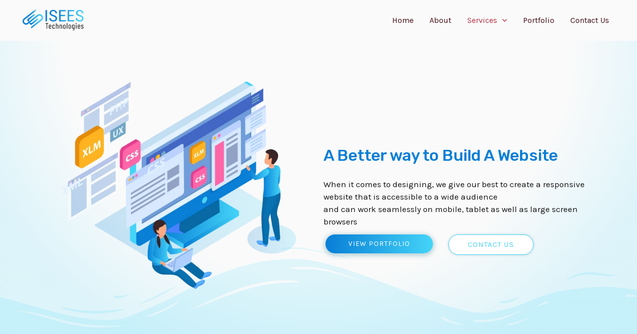

--- FILE ---
content_type: text/html; charset=UTF-8
request_url: https://iseestech.com/website-development/
body_size: 74789
content:
<!DOCTYPE html>
<html lang="en-US">
<head>
<meta charset="UTF-8">
<meta name="viewport" content="width=device-width, initial-scale=1">
	<link rel="profile" href="https://gmpg.org/xfn/11"> 
	<meta name='robots' content='index, follow, max-image-preview:large, max-snippet:-1, max-video-preview:-1' />
	<style>img:is([sizes="auto" i], [sizes^="auto," i]) { contain-intrinsic-size: 3000px 1500px }</style>
	
		<!-- Meta Tag Manager -->
		<meta name="description" content="ISEES, ISEES Technologies LLP, Website Development, Software Development, Digital Marketing, Mahad, Website Development Company, Software Development Company, Best IT services in Mahad, " />
		<meta name="keywords" content="ISEES, ISEES Technologies LLP, Website Development, Software Development, Digital Marketing, Mahad, Website Development Company, Software Development Company, Best IT services in Mahad, " />
		<!-- / Meta Tag Manager -->

	<!-- This site is optimized with the Yoast SEO plugin v26.0 - https://yoast.com/wordpress/plugins/seo/ -->
	<title>Website Development - ISEES Technologies</title>
	<link rel="canonical" href="https://iseestech.com/website-development/" />
	<meta property="og:locale" content="en_US" />
	<meta property="og:type" content="article" />
	<meta property="og:title" content="Website Development - ISEES Technologies" />
	<meta property="og:description" content="A Better way to Build A Website When it comes to designing, we give our best to create a responsive website that is accessible to a wide audienceand can work seamlessly on mobile, tablet as well as large screen browsers View Portfolio CONTACT US Website Development When it comes to designing, we give our best [&hellip;]" />
	<meta property="og:url" content="https://iseestech.com/website-development/" />
	<meta property="og:site_name" content="ISEES Technologies" />
	<meta property="article:publisher" content="https://www.facebook.com/iseestech" />
	<meta property="article:modified_time" content="2023-02-21T13:24:35+00:00" />
	<meta property="og:image" content="https://iseestech.com/wp-content/uploads/2023/01/Frame.png" />
	<meta name="twitter:card" content="summary_large_image" />
	<meta name="twitter:label1" content="Est. reading time" />
	<meta name="twitter:data1" content="3 minutes" />
	<script type="application/ld+json" class="yoast-schema-graph">{"@context":"https://schema.org","@graph":[{"@type":"WebPage","@id":"https://iseestech.com/website-development/","url":"https://iseestech.com/website-development/","name":"Website Development - ISEES Technologies","isPartOf":{"@id":"https://iseestech.com/#website"},"primaryImageOfPage":{"@id":"https://iseestech.com/website-development/#primaryimage"},"image":{"@id":"https://iseestech.com/website-development/#primaryimage"},"thumbnailUrl":"https://iseestech.com/wp-content/uploads/2023/01/Frame.png","datePublished":"2023-01-27T14:23:52+00:00","dateModified":"2023-02-21T13:24:35+00:00","breadcrumb":{"@id":"https://iseestech.com/website-development/#breadcrumb"},"inLanguage":"en-US","potentialAction":[{"@type":"ReadAction","target":["https://iseestech.com/website-development/"]}]},{"@type":"ImageObject","inLanguage":"en-US","@id":"https://iseestech.com/website-development/#primaryimage","url":"https://iseestech.com/wp-content/uploads/2023/01/Frame.png","contentUrl":"https://iseestech.com/wp-content/uploads/2023/01/Frame.png","width":627,"height":538,"caption":"Website building png Isees"},{"@type":"BreadcrumbList","@id":"https://iseestech.com/website-development/#breadcrumb","itemListElement":[{"@type":"ListItem","position":1,"name":"Home","item":"https://iseestech.com/"},{"@type":"ListItem","position":2,"name":"Website Development"}]},{"@type":"WebSite","@id":"https://iseestech.com/#website","url":"https://iseestech.com/","name":"ISEES Technologies","description":"See The Future","publisher":{"@id":"https://iseestech.com/#organization"},"potentialAction":[{"@type":"SearchAction","target":{"@type":"EntryPoint","urlTemplate":"https://iseestech.com/?s={search_term_string}"},"query-input":{"@type":"PropertyValueSpecification","valueRequired":true,"valueName":"search_term_string"}}],"inLanguage":"en-US"},{"@type":"Organization","@id":"https://iseestech.com/#organization","name":"ISEES Technologies LLP","url":"https://iseestech.com/","logo":{"@type":"ImageObject","inLanguage":"en-US","@id":"https://iseestech.com/#/schema/logo/image/","url":"https://iseestech.com/wp-content/uploads/2022/09/logo.png","contentUrl":"https://iseestech.com/wp-content/uploads/2022/09/logo.png","width":600,"height":220,"caption":"ISEES Technologies LLP"},"image":{"@id":"https://iseestech.com/#/schema/logo/image/"},"sameAs":["https://www.facebook.com/iseestech","https://www.instagram.com/iseestech/"]}]}</script>
	<!-- / Yoast SEO plugin. -->


<link rel='dns-prefetch' href='//www.googletagmanager.com' />
<link rel='dns-prefetch' href='//fonts.googleapis.com' />
<link rel="alternate" type="application/rss+xml" title="ISEES Technologies &raquo; Feed" href="https://iseestech.com/feed/" />
<link rel="alternate" type="application/rss+xml" title="ISEES Technologies &raquo; Comments Feed" href="https://iseestech.com/comments/feed/" />
<script>
window._wpemojiSettings = {"baseUrl":"https:\/\/s.w.org\/images\/core\/emoji\/16.0.1\/72x72\/","ext":".png","svgUrl":"https:\/\/s.w.org\/images\/core\/emoji\/16.0.1\/svg\/","svgExt":".svg","source":{"concatemoji":"https:\/\/iseestech.com\/wp-includes\/js\/wp-emoji-release.min.js?ver=6.8.3"}};
/*! This file is auto-generated */
!function(s,n){var o,i,e;function c(e){try{var t={supportTests:e,timestamp:(new Date).valueOf()};sessionStorage.setItem(o,JSON.stringify(t))}catch(e){}}function p(e,t,n){e.clearRect(0,0,e.canvas.width,e.canvas.height),e.fillText(t,0,0);var t=new Uint32Array(e.getImageData(0,0,e.canvas.width,e.canvas.height).data),a=(e.clearRect(0,0,e.canvas.width,e.canvas.height),e.fillText(n,0,0),new Uint32Array(e.getImageData(0,0,e.canvas.width,e.canvas.height).data));return t.every(function(e,t){return e===a[t]})}function u(e,t){e.clearRect(0,0,e.canvas.width,e.canvas.height),e.fillText(t,0,0);for(var n=e.getImageData(16,16,1,1),a=0;a<n.data.length;a++)if(0!==n.data[a])return!1;return!0}function f(e,t,n,a){switch(t){case"flag":return n(e,"\ud83c\udff3\ufe0f\u200d\u26a7\ufe0f","\ud83c\udff3\ufe0f\u200b\u26a7\ufe0f")?!1:!n(e,"\ud83c\udde8\ud83c\uddf6","\ud83c\udde8\u200b\ud83c\uddf6")&&!n(e,"\ud83c\udff4\udb40\udc67\udb40\udc62\udb40\udc65\udb40\udc6e\udb40\udc67\udb40\udc7f","\ud83c\udff4\u200b\udb40\udc67\u200b\udb40\udc62\u200b\udb40\udc65\u200b\udb40\udc6e\u200b\udb40\udc67\u200b\udb40\udc7f");case"emoji":return!a(e,"\ud83e\udedf")}return!1}function g(e,t,n,a){var r="undefined"!=typeof WorkerGlobalScope&&self instanceof WorkerGlobalScope?new OffscreenCanvas(300,150):s.createElement("canvas"),o=r.getContext("2d",{willReadFrequently:!0}),i=(o.textBaseline="top",o.font="600 32px Arial",{});return e.forEach(function(e){i[e]=t(o,e,n,a)}),i}function t(e){var t=s.createElement("script");t.src=e,t.defer=!0,s.head.appendChild(t)}"undefined"!=typeof Promise&&(o="wpEmojiSettingsSupports",i=["flag","emoji"],n.supports={everything:!0,everythingExceptFlag:!0},e=new Promise(function(e){s.addEventListener("DOMContentLoaded",e,{once:!0})}),new Promise(function(t){var n=function(){try{var e=JSON.parse(sessionStorage.getItem(o));if("object"==typeof e&&"number"==typeof e.timestamp&&(new Date).valueOf()<e.timestamp+604800&&"object"==typeof e.supportTests)return e.supportTests}catch(e){}return null}();if(!n){if("undefined"!=typeof Worker&&"undefined"!=typeof OffscreenCanvas&&"undefined"!=typeof URL&&URL.createObjectURL&&"undefined"!=typeof Blob)try{var e="postMessage("+g.toString()+"("+[JSON.stringify(i),f.toString(),p.toString(),u.toString()].join(",")+"));",a=new Blob([e],{type:"text/javascript"}),r=new Worker(URL.createObjectURL(a),{name:"wpTestEmojiSupports"});return void(r.onmessage=function(e){c(n=e.data),r.terminate(),t(n)})}catch(e){}c(n=g(i,f,p,u))}t(n)}).then(function(e){for(var t in e)n.supports[t]=e[t],n.supports.everything=n.supports.everything&&n.supports[t],"flag"!==t&&(n.supports.everythingExceptFlag=n.supports.everythingExceptFlag&&n.supports[t]);n.supports.everythingExceptFlag=n.supports.everythingExceptFlag&&!n.supports.flag,n.DOMReady=!1,n.readyCallback=function(){n.DOMReady=!0}}).then(function(){return e}).then(function(){var e;n.supports.everything||(n.readyCallback(),(e=n.source||{}).concatemoji?t(e.concatemoji):e.wpemoji&&e.twemoji&&(t(e.twemoji),t(e.wpemoji)))}))}((window,document),window._wpemojiSettings);
</script>

<link rel='stylesheet' id='astra-theme-css-css' href='https://iseestech.com/wp-content/themes/astra/assets/css/minified/main.min.css?ver=4.11.1' media='all' />
<style id='astra-theme-css-inline-css'>
.ast-no-sidebar .entry-content .alignfull {margin-left: calc( -50vw + 50%);margin-right: calc( -50vw + 50%);max-width: 100vw;width: 100vw;}.ast-no-sidebar .entry-content .alignwide {margin-left: calc(-41vw + 50%);margin-right: calc(-41vw + 50%);max-width: unset;width: unset;}.ast-no-sidebar .entry-content .alignfull .alignfull,.ast-no-sidebar .entry-content .alignfull .alignwide,.ast-no-sidebar .entry-content .alignwide .alignfull,.ast-no-sidebar .entry-content .alignwide .alignwide,.ast-no-sidebar .entry-content .wp-block-column .alignfull,.ast-no-sidebar .entry-content .wp-block-column .alignwide{width: 100%;margin-left: auto;margin-right: auto;}.wp-block-gallery,.blocks-gallery-grid {margin: 0;}.wp-block-separator {max-width: 100px;}.wp-block-separator.is-style-wide,.wp-block-separator.is-style-dots {max-width: none;}.entry-content .has-2-columns .wp-block-column:first-child {padding-right: 10px;}.entry-content .has-2-columns .wp-block-column:last-child {padding-left: 10px;}@media (max-width: 782px) {.entry-content .wp-block-columns .wp-block-column {flex-basis: 100%;}.entry-content .has-2-columns .wp-block-column:first-child {padding-right: 0;}.entry-content .has-2-columns .wp-block-column:last-child {padding-left: 0;}}body .entry-content .wp-block-latest-posts {margin-left: 0;}body .entry-content .wp-block-latest-posts li {list-style: none;}.ast-no-sidebar .ast-container .entry-content .wp-block-latest-posts {margin-left: 0;}.ast-header-break-point .entry-content .alignwide {margin-left: auto;margin-right: auto;}.entry-content .blocks-gallery-item img {margin-bottom: auto;}.wp-block-pullquote {border-top: 4px solid #555d66;border-bottom: 4px solid #555d66;color: #40464d;}:root{--ast-post-nav-space:0;--ast-container-default-xlg-padding:6.67em;--ast-container-default-lg-padding:5.67em;--ast-container-default-slg-padding:4.34em;--ast-container-default-md-padding:3.34em;--ast-container-default-sm-padding:6.67em;--ast-container-default-xs-padding:2.4em;--ast-container-default-xxs-padding:1.4em;--ast-code-block-background:#EEEEEE;--ast-comment-inputs-background:#FAFAFA;--ast-normal-container-width:1200px;--ast-narrow-container-width:750px;--ast-blog-title-font-weight:normal;--ast-blog-meta-weight:inherit;--ast-global-color-primary:var(--ast-global-color-5);--ast-global-color-secondary:var(--ast-global-color-4);--ast-global-color-alternate-background:var(--ast-global-color-7);--ast-global-color-subtle-background:var(--ast-global-color-6);--ast-bg-style-guide:#F8FAFC;--ast-shadow-style-guide:0px 0px 4px 0 #00000057;--ast-global-dark-bg-style:#fff;--ast-global-dark-lfs:#fbfbfb;--ast-widget-bg-color:#fafafa;--ast-wc-container-head-bg-color:#fbfbfb;--ast-title-layout-bg:#eeeeee;--ast-search-border-color:#e7e7e7;--ast-lifter-hover-bg:#e6e6e6;--ast-gallery-block-color:#000;--srfm-color-input-label:var(--ast-global-color-2);}html{font-size:106.25%;}a,.page-title{color:var(--ast-global-color-2);}a:hover,a:focus{color:var(--ast-global-color-1);}body,button,input,select,textarea,.ast-button,.ast-custom-button{font-family:'Karla',sans-serif;font-weight:400;font-size:17px;font-size:1rem;}blockquote{color:var(--ast-global-color-3);}h1,.entry-content h1,h2,.entry-content h2,h3,.entry-content h3,h4,.entry-content h4,h5,.entry-content h5,h6,.entry-content h6,.site-title,.site-title a{font-family:'Rubik',sans-serif;font-weight:700;line-height:1.2em;}.site-title{font-size:35px;font-size:2.0588235294118rem;display:none;}header .custom-logo-link img{max-width:130px;width:130px;}.astra-logo-svg{width:130px;}.site-header .site-description{font-size:15px;font-size:0.88235294117647rem;display:none;}.entry-title{font-size:30px;font-size:1.7647058823529rem;}.archive .ast-article-post .ast-article-inner,.blog .ast-article-post .ast-article-inner,.archive .ast-article-post .ast-article-inner:hover,.blog .ast-article-post .ast-article-inner:hover{overflow:hidden;}h1,.entry-content h1{font-size:58px;font-size:3.4117647058824rem;font-family:'Rubik',sans-serif;line-height:1.4em;}h2,.entry-content h2{font-size:38px;font-size:2.2352941176471rem;font-family:'Rubik',sans-serif;line-height:1.3em;}h3,.entry-content h3{font-size:30px;font-size:1.7647058823529rem;font-family:'Rubik',sans-serif;line-height:1.3em;}h4,.entry-content h4{font-size:24px;font-size:1.4117647058824rem;line-height:1.2em;font-family:'Rubik',sans-serif;}h5,.entry-content h5{font-size:21px;font-size:1.2352941176471rem;line-height:1.2em;font-family:'Rubik',sans-serif;}h6,.entry-content h6{font-size:17px;font-size:1rem;line-height:1.25em;font-family:'Rubik',sans-serif;}::selection{background-color:var(--ast-global-color-0);color:#ffffff;}body,h1,.entry-title a,.entry-content h1,h2,.entry-content h2,h3,.entry-content h3,h4,.entry-content h4,h5,.entry-content h5,h6,.entry-content h6{color:var(--ast-global-color-3);}.tagcloud a:hover,.tagcloud a:focus,.tagcloud a.current-item{color:#ffffff;border-color:var(--ast-global-color-2);background-color:var(--ast-global-color-2);}input:focus,input[type="text"]:focus,input[type="email"]:focus,input[type="url"]:focus,input[type="password"]:focus,input[type="reset"]:focus,input[type="search"]:focus,textarea:focus{border-color:var(--ast-global-color-2);}input[type="radio"]:checked,input[type=reset],input[type="checkbox"]:checked,input[type="checkbox"]:hover:checked,input[type="checkbox"]:focus:checked,input[type=range]::-webkit-slider-thumb{border-color:var(--ast-global-color-2);background-color:var(--ast-global-color-2);box-shadow:none;}.site-footer a:hover + .post-count,.site-footer a:focus + .post-count{background:var(--ast-global-color-2);border-color:var(--ast-global-color-2);}.single .nav-links .nav-previous,.single .nav-links .nav-next{color:var(--ast-global-color-2);}.entry-meta,.entry-meta *{line-height:1.45;color:var(--ast-global-color-2);}.entry-meta a:not(.ast-button):hover,.entry-meta a:not(.ast-button):hover *,.entry-meta a:not(.ast-button):focus,.entry-meta a:not(.ast-button):focus *,.page-links > .page-link,.page-links .page-link:hover,.post-navigation a:hover{color:var(--ast-global-color-1);}#cat option,.secondary .calendar_wrap thead a,.secondary .calendar_wrap thead a:visited{color:var(--ast-global-color-2);}.secondary .calendar_wrap #today,.ast-progress-val span{background:var(--ast-global-color-2);}.secondary a:hover + .post-count,.secondary a:focus + .post-count{background:var(--ast-global-color-2);border-color:var(--ast-global-color-2);}.calendar_wrap #today > a{color:#ffffff;}.page-links .page-link,.single .post-navigation a{color:var(--ast-global-color-2);}.ast-search-menu-icon .search-form button.search-submit{padding:0 4px;}.ast-search-menu-icon form.search-form{padding-right:0;}.ast-search-menu-icon.slide-search input.search-field{width:0;}.ast-header-search .ast-search-menu-icon.ast-dropdown-active .search-form,.ast-header-search .ast-search-menu-icon.ast-dropdown-active .search-field:focus{transition:all 0.2s;}.search-form input.search-field:focus{outline:none;}.widget-title,.widget .wp-block-heading{font-size:24px;font-size:1.4117647058824rem;color:var(--ast-global-color-3);}.ast-search-menu-icon.slide-search a:focus-visible:focus-visible,.astra-search-icon:focus-visible,#close:focus-visible,a:focus-visible,.ast-menu-toggle:focus-visible,.site .skip-link:focus-visible,.wp-block-loginout input:focus-visible,.wp-block-search.wp-block-search__button-inside .wp-block-search__inside-wrapper,.ast-header-navigation-arrow:focus-visible,.woocommerce .wc-proceed-to-checkout > .checkout-button:focus-visible,.woocommerce .woocommerce-MyAccount-navigation ul li a:focus-visible,.ast-orders-table__row .ast-orders-table__cell:focus-visible,.woocommerce .woocommerce-order-details .order-again > .button:focus-visible,.woocommerce .woocommerce-message a.button.wc-forward:focus-visible,.woocommerce #minus_qty:focus-visible,.woocommerce #plus_qty:focus-visible,a#ast-apply-coupon:focus-visible,.woocommerce .woocommerce-info a:focus-visible,.woocommerce .astra-shop-summary-wrap a:focus-visible,.woocommerce a.wc-forward:focus-visible,#ast-apply-coupon:focus-visible,.woocommerce-js .woocommerce-mini-cart-item a.remove:focus-visible,#close:focus-visible,.button.search-submit:focus-visible,#search_submit:focus,.normal-search:focus-visible,.ast-header-account-wrap:focus-visible,.woocommerce .ast-on-card-button.ast-quick-view-trigger:focus{outline-style:dotted;outline-color:inherit;outline-width:thin;}input:focus,input[type="text"]:focus,input[type="email"]:focus,input[type="url"]:focus,input[type="password"]:focus,input[type="reset"]:focus,input[type="search"]:focus,input[type="number"]:focus,textarea:focus,.wp-block-search__input:focus,[data-section="section-header-mobile-trigger"] .ast-button-wrap .ast-mobile-menu-trigger-minimal:focus,.ast-mobile-popup-drawer.active .menu-toggle-close:focus,.woocommerce-ordering select.orderby:focus,#ast-scroll-top:focus,#coupon_code:focus,.woocommerce-page #comment:focus,.woocommerce #reviews #respond input#submit:focus,.woocommerce a.add_to_cart_button:focus,.woocommerce .button.single_add_to_cart_button:focus,.woocommerce .woocommerce-cart-form button:focus,.woocommerce .woocommerce-cart-form__cart-item .quantity .qty:focus,.woocommerce .woocommerce-billing-fields .woocommerce-billing-fields__field-wrapper .woocommerce-input-wrapper > .input-text:focus,.woocommerce #order_comments:focus,.woocommerce #place_order:focus,.woocommerce .woocommerce-address-fields .woocommerce-address-fields__field-wrapper .woocommerce-input-wrapper > .input-text:focus,.woocommerce .woocommerce-MyAccount-content form button:focus,.woocommerce .woocommerce-MyAccount-content .woocommerce-EditAccountForm .woocommerce-form-row .woocommerce-Input.input-text:focus,.woocommerce .ast-woocommerce-container .woocommerce-pagination ul.page-numbers li a:focus,body #content .woocommerce form .form-row .select2-container--default .select2-selection--single:focus,#ast-coupon-code:focus,.woocommerce.woocommerce-js .quantity input[type=number]:focus,.woocommerce-js .woocommerce-mini-cart-item .quantity input[type=number]:focus,.woocommerce p#ast-coupon-trigger:focus{border-style:dotted;border-color:inherit;border-width:thin;}input{outline:none;}.ast-logo-title-inline .site-logo-img{padding-right:1em;}.site-logo-img img{ transition:all 0.2s linear;}body .ast-oembed-container *{position:absolute;top:0;width:100%;height:100%;left:0;}body .wp-block-embed-pocket-casts .ast-oembed-container *{position:unset;}.ast-single-post-featured-section + article {margin-top: 2em;}.site-content .ast-single-post-featured-section img {width: 100%;overflow: hidden;object-fit: cover;}.site > .ast-single-related-posts-container {margin-top: 0;}@media (min-width: 922px) {.ast-desktop .ast-container--narrow {max-width: var(--ast-narrow-container-width);margin: 0 auto;}}.ast-page-builder-template .hentry {margin: 0;}.ast-page-builder-template .site-content > .ast-container {max-width: 100%;padding: 0;}.ast-page-builder-template .site .site-content #primary {padding: 0;margin: 0;}.ast-page-builder-template .no-results {text-align: center;margin: 4em auto;}.ast-page-builder-template .ast-pagination {padding: 2em;}.ast-page-builder-template .entry-header.ast-no-title.ast-no-thumbnail {margin-top: 0;}.ast-page-builder-template .entry-header.ast-header-without-markup {margin-top: 0;margin-bottom: 0;}.ast-page-builder-template .entry-header.ast-no-title.ast-no-meta {margin-bottom: 0;}.ast-page-builder-template.single .post-navigation {padding-bottom: 2em;}.ast-page-builder-template.single-post .site-content > .ast-container {max-width: 100%;}.ast-page-builder-template .entry-header {margin-top: 4em;margin-left: auto;margin-right: auto;padding-left: 20px;padding-right: 20px;}.single.ast-page-builder-template .entry-header {padding-left: 20px;padding-right: 20px;}.ast-page-builder-template .ast-archive-description {margin: 4em auto 0;padding-left: 20px;padding-right: 20px;}.ast-page-builder-template.ast-no-sidebar .entry-content .alignwide {margin-left: 0;margin-right: 0;}@media (max-width:921.9px){#ast-desktop-header{display:none;}}@media (min-width:922px){#ast-mobile-header{display:none;}}.wp-block-buttons.aligncenter{justify-content:center;}@media (max-width:921px){.ast-theme-transparent-header #primary,.ast-theme-transparent-header #secondary{padding:0;}}@media (max-width:921px){.ast-plain-container.ast-no-sidebar #primary{padding:0;}}.ast-plain-container.ast-no-sidebar #primary{margin-top:0;margin-bottom:0;}@media (min-width:1200px){.wp-block-group .has-background{padding:20px;}}@media (min-width:1200px){.ast-no-sidebar.ast-separate-container .entry-content .wp-block-group.alignwide,.ast-no-sidebar.ast-separate-container .entry-content .wp-block-cover.alignwide{margin-left:-20px;margin-right:-20px;padding-left:20px;padding-right:20px;}.ast-no-sidebar.ast-separate-container .entry-content .wp-block-cover.alignfull,.ast-no-sidebar.ast-separate-container .entry-content .wp-block-group.alignfull{margin-left:-6.67em;margin-right:-6.67em;padding-left:6.67em;padding-right:6.67em;}}@media (min-width:1200px){.wp-block-cover-image.alignwide .wp-block-cover__inner-container,.wp-block-cover.alignwide .wp-block-cover__inner-container,.wp-block-cover-image.alignfull .wp-block-cover__inner-container,.wp-block-cover.alignfull .wp-block-cover__inner-container{width:100%;}}.wp-block-columns{margin-bottom:unset;}.wp-block-image.size-full{margin:2rem 0;}.wp-block-separator.has-background{padding:0;}.wp-block-gallery{margin-bottom:1.6em;}.wp-block-group{padding-top:4em;padding-bottom:4em;}.wp-block-group__inner-container .wp-block-columns:last-child,.wp-block-group__inner-container :last-child,.wp-block-table table{margin-bottom:0;}.blocks-gallery-grid{width:100%;}.wp-block-navigation-link__content{padding:5px 0;}.wp-block-group .wp-block-group .has-text-align-center,.wp-block-group .wp-block-column .has-text-align-center{max-width:100%;}.has-text-align-center{margin:0 auto;}@media (min-width:1200px){.wp-block-cover__inner-container,.alignwide .wp-block-group__inner-container,.alignfull .wp-block-group__inner-container{max-width:1200px;margin:0 auto;}.wp-block-group.alignnone,.wp-block-group.aligncenter,.wp-block-group.alignleft,.wp-block-group.alignright,.wp-block-group.alignwide,.wp-block-columns.alignwide{margin:2rem 0 1rem 0;}}@media (max-width:1200px){.wp-block-group{padding:3em;}.wp-block-group .wp-block-group{padding:1.5em;}.wp-block-columns,.wp-block-column{margin:1rem 0;}}@media (min-width:921px){.wp-block-columns .wp-block-group{padding:2em;}}@media (max-width:544px){.wp-block-cover-image .wp-block-cover__inner-container,.wp-block-cover .wp-block-cover__inner-container{width:unset;}.wp-block-cover,.wp-block-cover-image{padding:2em 0;}.wp-block-group,.wp-block-cover{padding:2em;}.wp-block-media-text__media img,.wp-block-media-text__media video{width:unset;max-width:100%;}.wp-block-media-text.has-background .wp-block-media-text__content{padding:1em;}}.wp-block-image.aligncenter{margin-left:auto;margin-right:auto;}.wp-block-table.aligncenter{margin-left:auto;margin-right:auto;}@media (min-width:544px){.entry-content .wp-block-media-text.has-media-on-the-right .wp-block-media-text__content{padding:0 8% 0 0;}.entry-content .wp-block-media-text .wp-block-media-text__content{padding:0 0 0 8%;}.ast-plain-container .site-content .entry-content .has-custom-content-position.is-position-bottom-left > *,.ast-plain-container .site-content .entry-content .has-custom-content-position.is-position-bottom-right > *,.ast-plain-container .site-content .entry-content .has-custom-content-position.is-position-top-left > *,.ast-plain-container .site-content .entry-content .has-custom-content-position.is-position-top-right > *,.ast-plain-container .site-content .entry-content .has-custom-content-position.is-position-center-right > *,.ast-plain-container .site-content .entry-content .has-custom-content-position.is-position-center-left > *{margin:0;}}@media (max-width:544px){.entry-content .wp-block-media-text .wp-block-media-text__content{padding:8% 0;}.wp-block-media-text .wp-block-media-text__media img{width:auto;max-width:100%;}}.wp-block-button.is-style-outline .wp-block-button__link{border-color:#087ed6;border-top-width:2px;border-right-width:2px;border-bottom-width:2px;border-left-width:2px;}div.wp-block-button.is-style-outline > .wp-block-button__link:not(.has-text-color),div.wp-block-button.wp-block-button__link.is-style-outline:not(.has-text-color){color:#087ed6;}.wp-block-button.is-style-outline .wp-block-button__link:hover,.wp-block-buttons .wp-block-button.is-style-outline .wp-block-button__link:focus,.wp-block-buttons .wp-block-button.is-style-outline > .wp-block-button__link:not(.has-text-color):hover,.wp-block-buttons .wp-block-button.wp-block-button__link.is-style-outline:not(.has-text-color):hover{color:var(--ast-global-color-5);background-color:#44d4f8;border-color:#44d4f8;}.post-page-numbers.current .page-link,.ast-pagination .page-numbers.current{color:#ffffff;border-color:var(--ast-global-color-0);background-color:var(--ast-global-color-0);}@media (max-width:921px){.wp-block-button.is-style-outline .wp-block-button__link{padding-top:calc(15px - 2px);padding-right:calc(30px - 2px);padding-bottom:calc(15px - 2px);padding-left:calc(30px - 2px);}}@media (max-width:544px){.wp-block-button.is-style-outline .wp-block-button__link{padding-top:calc(15px - 2px);padding-right:calc(30px - 2px);padding-bottom:calc(15px - 2px);padding-left:calc(30px - 2px);}}@media (min-width:544px){.entry-content > .alignleft{margin-right:20px;}.entry-content > .alignright{margin-left:20px;}.wp-block-group.has-background{padding:20px;}}.wp-block-buttons .wp-block-button.is-style-outline .wp-block-button__link.wp-element-button,.ast-outline-button,.wp-block-uagb-buttons-child .uagb-buttons-repeater.ast-outline-button{border-color:#087ed6;border-top-width:2px;border-right-width:2px;border-bottom-width:2px;border-left-width:2px;font-family:inherit;font-weight:normal;font-size:15px;font-size:0.88235294117647rem;line-height:1em;border-top-left-radius:5px;border-top-right-radius:5px;border-bottom-right-radius:5px;border-bottom-left-radius:5px;}.wp-block-buttons .wp-block-button.is-style-outline > .wp-block-button__link:not(.has-text-color),.wp-block-buttons .wp-block-button.wp-block-button__link.is-style-outline:not(.has-text-color),.ast-outline-button{color:#087ed6;}.wp-block-button.is-style-outline .wp-block-button__link:hover,.wp-block-buttons .wp-block-button.is-style-outline .wp-block-button__link:focus,.wp-block-buttons .wp-block-button.is-style-outline > .wp-block-button__link:not(.has-text-color):hover,.wp-block-buttons .wp-block-button.wp-block-button__link.is-style-outline:not(.has-text-color):hover,.ast-outline-button:hover,.ast-outline-button:focus,.wp-block-uagb-buttons-child .uagb-buttons-repeater.ast-outline-button:hover,.wp-block-uagb-buttons-child .uagb-buttons-repeater.ast-outline-button:focus{color:var(--ast-global-color-5);background-color:#44d4f8;border-color:#44d4f8;}.wp-block-button .wp-block-button__link.wp-element-button.is-style-outline:not(.has-background),.wp-block-button.is-style-outline>.wp-block-button__link.wp-element-button:not(.has-background),.ast-outline-button{background-color:#087ed6;}.entry-content[data-ast-blocks-layout] > figure{margin-bottom:1em;}.elementor-widget-container .elementor-loop-container .e-loop-item[data-elementor-type="loop-item"]{width:100%;}@media (max-width:921px){.ast-separate-container #primary,.ast-separate-container #secondary{padding:1.5em 0;}#primary,#secondary{padding:1.5em 0;margin:0;}.ast-left-sidebar #content > .ast-container{display:flex;flex-direction:column-reverse;width:100%;}.ast-separate-container .ast-article-post,.ast-separate-container .ast-article-single{padding:1.5em 2.14em;}.ast-author-box img.avatar{margin:20px 0 0 0;}}@media (min-width:922px){.ast-separate-container.ast-right-sidebar #primary,.ast-separate-container.ast-left-sidebar #primary{border:0;}.search-no-results.ast-separate-container #primary{margin-bottom:4em;}}.elementor-widget-button .elementor-button{border-style:solid;text-decoration:none;border-top-width:0;border-right-width:0;border-left-width:0;border-bottom-width:0;}body .elementor-button.elementor-size-sm,body .elementor-button.elementor-size-xs,body .elementor-button.elementor-size-md,body .elementor-button.elementor-size-lg,body .elementor-button.elementor-size-xl,body .elementor-button{border-top-left-radius:5px;border-top-right-radius:5px;border-bottom-right-radius:5px;border-bottom-left-radius:5px;padding-top:16px;padding-right:32px;padding-bottom:16px;padding-left:32px;}.elementor-widget-button .elementor-button{border-color:#087ed6;background-color:#087ed6;}.elementor-widget-button .elementor-button:hover,.elementor-widget-button .elementor-button:focus{color:var(--ast-global-color-5);background-color:#44d4f8;border-color:#44d4f8;}.wp-block-button .wp-block-button__link ,.elementor-widget-button .elementor-button,.elementor-widget-button .elementor-button:visited{color:var(--ast-global-color-5);}.elementor-widget-button .elementor-button{font-weight:normal;font-size:15px;font-size:0.88235294117647rem;line-height:1em;text-transform:uppercase;letter-spacing:1px;}body .elementor-button.elementor-size-sm,body .elementor-button.elementor-size-xs,body .elementor-button.elementor-size-md,body .elementor-button.elementor-size-lg,body .elementor-button.elementor-size-xl,body .elementor-button{font-size:15px;font-size:0.88235294117647rem;}.wp-block-button .wp-block-button__link:hover,.wp-block-button .wp-block-button__link:focus{color:var(--ast-global-color-5);background-color:#44d4f8;border-color:#44d4f8;}.elementor-widget-heading h1.elementor-heading-title{line-height:1.4em;}.elementor-widget-heading h2.elementor-heading-title{line-height:1.3em;}.elementor-widget-heading h3.elementor-heading-title{line-height:1.3em;}.elementor-widget-heading h4.elementor-heading-title{line-height:1.2em;}.elementor-widget-heading h5.elementor-heading-title{line-height:1.2em;}.elementor-widget-heading h6.elementor-heading-title{line-height:1.25em;}.wp-block-button .wp-block-button__link{border:none;background-color:#087ed6;color:var(--ast-global-color-5);font-family:inherit;font-weight:normal;line-height:1em;text-transform:uppercase;letter-spacing:1px;font-size:15px;font-size:0.88235294117647rem;padding:15px 30px;border-top-left-radius:5px;border-top-right-radius:5px;border-bottom-right-radius:5px;border-bottom-left-radius:5px;}.wp-block-button.is-style-outline .wp-block-button__link{border-style:solid;border-top-width:2px;border-right-width:2px;border-left-width:2px;border-bottom-width:2px;border-color:#087ed6;padding-top:calc(15px - 2px);padding-right:calc(30px - 2px);padding-bottom:calc(15px - 2px);padding-left:calc(30px - 2px);}@media (max-width:921px){.wp-block-button .wp-block-button__link{border:none;padding:15px 30px;}.wp-block-button.is-style-outline .wp-block-button__link{padding-top:calc(15px - 2px);padding-right:calc(30px - 2px);padding-bottom:calc(15px - 2px);padding-left:calc(30px - 2px);}}@media (max-width:544px){.wp-block-button .wp-block-button__link{border:none;padding:15px 30px;}.wp-block-button.is-style-outline .wp-block-button__link{padding-top:calc(15px - 2px);padding-right:calc(30px - 2px);padding-bottom:calc(15px - 2px);padding-left:calc(30px - 2px);}}.menu-toggle,button,.ast-button,.ast-custom-button,.button,input#submit,input[type="button"],input[type="submit"],input[type="reset"]{border-style:solid;border-top-width:0;border-right-width:0;border-left-width:0;border-bottom-width:0;color:var(--ast-global-color-5);border-color:#087ed6;background-color:#087ed6;padding-top:16px;padding-right:32px;padding-bottom:16px;padding-left:32px;font-family:inherit;font-weight:normal;font-size:15px;font-size:0.88235294117647rem;line-height:1em;text-transform:uppercase;letter-spacing:1px;border-top-left-radius:5px;border-top-right-radius:5px;border-bottom-right-radius:5px;border-bottom-left-radius:5px;}button:focus,.menu-toggle:hover,button:hover,.ast-button:hover,.ast-custom-button:hover .button:hover,.ast-custom-button:hover ,input[type=reset]:hover,input[type=reset]:focus,input#submit:hover,input#submit:focus,input[type="button"]:hover,input[type="button"]:focus,input[type="submit"]:hover,input[type="submit"]:focus{color:var(--ast-global-color-5);background-color:#44d4f8;border-color:#44d4f8;}@media (max-width:921px){.ast-mobile-header-stack .main-header-bar .ast-search-menu-icon{display:inline-block;}.ast-header-break-point.ast-header-custom-item-outside .ast-mobile-header-stack .main-header-bar .ast-search-icon{margin:0;}.ast-comment-avatar-wrap img{max-width:2.5em;}.ast-comment-meta{padding:0 1.8888em 1.3333em;}.ast-separate-container .ast-comment-list li.depth-1{padding:1.5em 2.14em;}.ast-separate-container .comment-respond{padding:2em 2.14em;}}@media (min-width:544px){.ast-container{max-width:100%;}}@media (max-width:544px){.ast-separate-container .ast-article-post,.ast-separate-container .ast-article-single,.ast-separate-container .comments-title,.ast-separate-container .ast-archive-description{padding:1.5em 1em;}.ast-separate-container #content .ast-container{padding-left:0.54em;padding-right:0.54em;}.ast-separate-container .ast-comment-list .bypostauthor{padding:.5em;}.ast-search-menu-icon.ast-dropdown-active .search-field{width:170px;}} #ast-mobile-header .ast-site-header-cart-li a{pointer-events:none;}body,.ast-separate-container{background-color:var(--ast-global-color-4);background-image:none;}.ast-no-sidebar.ast-separate-container .entry-content .alignfull {margin-left: -6.67em;margin-right: -6.67em;width: auto;}@media (max-width: 1200px) {.ast-no-sidebar.ast-separate-container .entry-content .alignfull {margin-left: -2.4em;margin-right: -2.4em;}}@media (max-width: 768px) {.ast-no-sidebar.ast-separate-container .entry-content .alignfull {margin-left: -2.14em;margin-right: -2.14em;}}@media (max-width: 544px) {.ast-no-sidebar.ast-separate-container .entry-content .alignfull {margin-left: -1em;margin-right: -1em;}}.ast-no-sidebar.ast-separate-container .entry-content .alignwide {margin-left: -20px;margin-right: -20px;}.ast-no-sidebar.ast-separate-container .entry-content .wp-block-column .alignfull,.ast-no-sidebar.ast-separate-container .entry-content .wp-block-column .alignwide {margin-left: auto;margin-right: auto;width: 100%;}@media (max-width:921px){.widget-title{font-size:24px;font-size:1.4117647058824rem;}body,button,input,select,textarea,.ast-button,.ast-custom-button{font-size:17px;font-size:1rem;}#secondary,#secondary button,#secondary input,#secondary select,#secondary textarea{font-size:17px;font-size:1rem;}.site-title{display:none;}.site-header .site-description{display:none;}h1,.entry-content h1{font-size:40px;}h2,.entry-content h2{font-size:32px;}h3,.entry-content h3{font-size:26px;}h4,.entry-content h4{font-size:20px;font-size:1.1764705882353rem;}h5,.entry-content h5{font-size:17px;font-size:1rem;}h6,.entry-content h6{font-size:15px;font-size:0.88235294117647rem;}}@media (max-width:544px){.widget-title{font-size:24px;font-size:1.4117647058824rem;}body,button,input,select,textarea,.ast-button,.ast-custom-button{font-size:17px;font-size:1rem;}#secondary,#secondary button,#secondary input,#secondary select,#secondary textarea{font-size:17px;font-size:1rem;}.site-title{display:none;}.site-header .site-description{display:none;}h1,.entry-content h1{font-size:36px;}h2,.entry-content h2{font-size:28px;}h3,.entry-content h3{font-size:22px;}h4,.entry-content h4{font-size:18px;font-size:1.0588235294118rem;}h5,.entry-content h5{font-size:15px;font-size:0.88235294117647rem;}h6,.entry-content h6{font-size:14px;font-size:0.82352941176471rem;}}@media (max-width:544px){html{font-size:106.25%;}}@media (min-width:922px){.ast-container{max-width:1240px;}}@media (min-width:922px){.site-content .ast-container{display:flex;}}@media (max-width:921px){.site-content .ast-container{flex-direction:column;}}@media (min-width:922px){.main-header-menu .sub-menu .menu-item.ast-left-align-sub-menu:hover > .sub-menu,.main-header-menu .sub-menu .menu-item.ast-left-align-sub-menu.focus > .sub-menu{margin-left:-0px;}}.site .comments-area{padding-bottom:3em;}.footer-widget-area[data-section^="section-fb-html-"] .ast-builder-html-element{text-align:center;}blockquote {padding: 1.2em;}:root .has-ast-global-color-0-color{color:var(--ast-global-color-0);}:root .has-ast-global-color-0-background-color{background-color:var(--ast-global-color-0);}:root .wp-block-button .has-ast-global-color-0-color{color:var(--ast-global-color-0);}:root .wp-block-button .has-ast-global-color-0-background-color{background-color:var(--ast-global-color-0);}:root .has-ast-global-color-1-color{color:var(--ast-global-color-1);}:root .has-ast-global-color-1-background-color{background-color:var(--ast-global-color-1);}:root .wp-block-button .has-ast-global-color-1-color{color:var(--ast-global-color-1);}:root .wp-block-button .has-ast-global-color-1-background-color{background-color:var(--ast-global-color-1);}:root .has-ast-global-color-2-color{color:var(--ast-global-color-2);}:root .has-ast-global-color-2-background-color{background-color:var(--ast-global-color-2);}:root .wp-block-button .has-ast-global-color-2-color{color:var(--ast-global-color-2);}:root .wp-block-button .has-ast-global-color-2-background-color{background-color:var(--ast-global-color-2);}:root .has-ast-global-color-3-color{color:var(--ast-global-color-3);}:root .has-ast-global-color-3-background-color{background-color:var(--ast-global-color-3);}:root .wp-block-button .has-ast-global-color-3-color{color:var(--ast-global-color-3);}:root .wp-block-button .has-ast-global-color-3-background-color{background-color:var(--ast-global-color-3);}:root .has-ast-global-color-4-color{color:var(--ast-global-color-4);}:root .has-ast-global-color-4-background-color{background-color:var(--ast-global-color-4);}:root .wp-block-button .has-ast-global-color-4-color{color:var(--ast-global-color-4);}:root .wp-block-button .has-ast-global-color-4-background-color{background-color:var(--ast-global-color-4);}:root .has-ast-global-color-5-color{color:var(--ast-global-color-5);}:root .has-ast-global-color-5-background-color{background-color:var(--ast-global-color-5);}:root .wp-block-button .has-ast-global-color-5-color{color:var(--ast-global-color-5);}:root .wp-block-button .has-ast-global-color-5-background-color{background-color:var(--ast-global-color-5);}:root .has-ast-global-color-6-color{color:var(--ast-global-color-6);}:root .has-ast-global-color-6-background-color{background-color:var(--ast-global-color-6);}:root .wp-block-button .has-ast-global-color-6-color{color:var(--ast-global-color-6);}:root .wp-block-button .has-ast-global-color-6-background-color{background-color:var(--ast-global-color-6);}:root .has-ast-global-color-7-color{color:var(--ast-global-color-7);}:root .has-ast-global-color-7-background-color{background-color:var(--ast-global-color-7);}:root .wp-block-button .has-ast-global-color-7-color{color:var(--ast-global-color-7);}:root .wp-block-button .has-ast-global-color-7-background-color{background-color:var(--ast-global-color-7);}:root .has-ast-global-color-8-color{color:var(--ast-global-color-8);}:root .has-ast-global-color-8-background-color{background-color:var(--ast-global-color-8);}:root .wp-block-button .has-ast-global-color-8-color{color:var(--ast-global-color-8);}:root .wp-block-button .has-ast-global-color-8-background-color{background-color:var(--ast-global-color-8);}:root{--ast-global-color-0:#cb4154;--ast-global-color-1:#b43041;--ast-global-color-2:#131d3b;--ast-global-color-3:#171717;--ast-global-color-4:#fafafa;--ast-global-color-5:#FFFFFF;--ast-global-color-6:#F2F5F7;--ast-global-color-7:#424242;--ast-global-color-8:#000000;}:root {--ast-border-color : #dddddd;}.ast-single-entry-banner {-js-display: flex;display: flex;flex-direction: column;justify-content: center;text-align: center;position: relative;background: var(--ast-title-layout-bg);}.ast-single-entry-banner[data-banner-layout="layout-1"] {max-width: 1200px;background: inherit;padding: 20px 0;}.ast-single-entry-banner[data-banner-width-type="custom"] {margin: 0 auto;width: 100%;}.ast-single-entry-banner + .site-content .entry-header {margin-bottom: 0;}.site .ast-author-avatar {--ast-author-avatar-size: ;}a.ast-underline-text {text-decoration: underline;}.ast-container > .ast-terms-link {position: relative;display: block;}a.ast-button.ast-badge-tax {padding: 4px 8px;border-radius: 3px;font-size: inherit;}header.entry-header .entry-title{font-size:30px;font-size:1.7647058823529rem;}header.entry-header > *:not(:last-child){margin-bottom:10px;}.ast-archive-entry-banner {-js-display: flex;display: flex;flex-direction: column;justify-content: center;text-align: center;position: relative;background: var(--ast-title-layout-bg);}.ast-archive-entry-banner[data-banner-width-type="custom"] {margin: 0 auto;width: 100%;}.ast-archive-entry-banner[data-banner-layout="layout-1"] {background: inherit;padding: 20px 0;text-align: left;}body.archive .ast-archive-description{max-width:1200px;width:100%;text-align:left;padding-top:3em;padding-right:3em;padding-bottom:3em;padding-left:3em;}body.archive .ast-archive-description .ast-archive-title,body.archive .ast-archive-description .ast-archive-title *{font-size:40px;font-size:2.3529411764706rem;}body.archive .ast-archive-description > *:not(:last-child){margin-bottom:10px;}@media (max-width:921px){body.archive .ast-archive-description{text-align:left;}}@media (max-width:544px){body.archive .ast-archive-description{text-align:left;}}.ast-breadcrumbs .trail-browse,.ast-breadcrumbs .trail-items,.ast-breadcrumbs .trail-items li{display:inline-block;margin:0;padding:0;border:none;background:inherit;text-indent:0;text-decoration:none;}.ast-breadcrumbs .trail-browse{font-size:inherit;font-style:inherit;font-weight:inherit;color:inherit;}.ast-breadcrumbs .trail-items{list-style:none;}.trail-items li::after{padding:0 0.3em;content:"\00bb";}.trail-items li:last-of-type::after{display:none;}h1,.entry-content h1,h2,.entry-content h2,h3,.entry-content h3,h4,.entry-content h4,h5,.entry-content h5,h6,.entry-content h6{color:var(--ast-global-color-2);}@media (max-width:921px){.ast-builder-grid-row-container.ast-builder-grid-row-tablet-3-firstrow .ast-builder-grid-row > *:first-child,.ast-builder-grid-row-container.ast-builder-grid-row-tablet-3-lastrow .ast-builder-grid-row > *:last-child{grid-column:1 / -1;}}@media (max-width:544px){.ast-builder-grid-row-container.ast-builder-grid-row-mobile-3-firstrow .ast-builder-grid-row > *:first-child,.ast-builder-grid-row-container.ast-builder-grid-row-mobile-3-lastrow .ast-builder-grid-row > *:last-child{grid-column:1 / -1;}}.ast-builder-layout-element[data-section="title_tagline"]{display:flex;}@media (max-width:921px){.ast-header-break-point .ast-builder-layout-element[data-section="title_tagline"]{display:flex;}}@media (max-width:544px){.ast-header-break-point .ast-builder-layout-element[data-section="title_tagline"]{display:flex;}}[data-section*="section-hb-button-"] .menu-link{display:none;}@media (max-width:921px){.ast-header-button-1[data-section*="section-hb-button-"] .ast-builder-button-wrap .ast-custom-button{margin-top:25px;margin-bottom:25px;margin-left:25px;margin-right:25px;}}.ast-header-button-1[data-section="section-hb-button-1"]{display:flex;}@media (max-width:921px){.ast-header-break-point .ast-header-button-1[data-section="section-hb-button-1"]{display:flex;}}@media (max-width:544px){.ast-header-break-point .ast-header-button-1[data-section="section-hb-button-1"]{display:flex;}}.ast-builder-menu-1{font-family:inherit;font-weight:400;}.ast-builder-menu-1 .menu-item > .menu-link{font-size:16px;font-size:0.94117647058824rem;color:#420d13;}.ast-builder-menu-1 .menu-item > .ast-menu-toggle{color:#420d13;}.ast-builder-menu-1 .menu-item:hover > .menu-link,.ast-builder-menu-1 .inline-on-mobile .menu-item:hover > .ast-menu-toggle{color:var(--ast-global-color-1);}.ast-builder-menu-1 .menu-item:hover > .ast-menu-toggle{color:var(--ast-global-color-1);}.ast-builder-menu-1 .menu-item.current-menu-item > .menu-link,.ast-builder-menu-1 .inline-on-mobile .menu-item.current-menu-item > .ast-menu-toggle,.ast-builder-menu-1 .current-menu-ancestor > .menu-link{color:var(--ast-global-color-1);}.ast-builder-menu-1 .menu-item.current-menu-item > .ast-menu-toggle{color:var(--ast-global-color-1);}.ast-builder-menu-1 .sub-menu,.ast-builder-menu-1 .inline-on-mobile .sub-menu{border-top-width:0px;border-bottom-width:0px;border-right-width:0px;border-left-width:0px;border-color:var(--ast-global-color-0);border-style:solid;}.ast-builder-menu-1 .sub-menu .sub-menu{top:0px;}.ast-builder-menu-1 .main-header-menu > .menu-item > .sub-menu,.ast-builder-menu-1 .main-header-menu > .menu-item > .astra-full-megamenu-wrapper{margin-top:0px;}.ast-desktop .ast-builder-menu-1 .main-header-menu > .menu-item > .sub-menu:before,.ast-desktop .ast-builder-menu-1 .main-header-menu > .menu-item > .astra-full-megamenu-wrapper:before{height:calc( 0px + 0px + 5px );}.ast-desktop .ast-builder-menu-1 .menu-item .sub-menu .menu-link{border-bottom-width:1px;border-color:#eaeaea;border-style:solid;}.ast-desktop .ast-builder-menu-1 .menu-item .sub-menu:last-child > .menu-item > .menu-link{border-bottom-width:1px;}.ast-desktop .ast-builder-menu-1 .menu-item:last-child > .menu-item > .menu-link{border-bottom-width:0;}@media (max-width:921px){.ast-header-break-point .ast-builder-menu-1 .menu-item.menu-item-has-children > .ast-menu-toggle{top:0;}.ast-builder-menu-1 .inline-on-mobile .menu-item.menu-item-has-children > .ast-menu-toggle{right:-15px;}.ast-builder-menu-1 .menu-item-has-children > .menu-link:after{content:unset;}.ast-builder-menu-1 .main-header-menu > .menu-item > .sub-menu,.ast-builder-menu-1 .main-header-menu > .menu-item > .astra-full-megamenu-wrapper{margin-top:0;}}@media (max-width:544px){.ast-header-break-point .ast-builder-menu-1 .menu-item.menu-item-has-children > .ast-menu-toggle{top:0;}.ast-builder-menu-1 .main-header-menu > .menu-item > .sub-menu,.ast-builder-menu-1 .main-header-menu > .menu-item > .astra-full-megamenu-wrapper{margin-top:0;}}.ast-builder-menu-1{display:flex;}@media (max-width:921px){.ast-header-break-point .ast-builder-menu-1{display:flex;}}@media (max-width:544px){.ast-header-break-point .ast-builder-menu-1{display:flex;}}.ast-social-stack-desktop .ast-builder-social-element,.ast-social-stack-tablet .ast-builder-social-element,.ast-social-stack-mobile .ast-builder-social-element {margin-top: 6px;margin-bottom: 6px;}.social-show-label-true .ast-builder-social-element {width: auto;padding: 0 0.4em;}[data-section^="section-fb-social-icons-"] .footer-social-inner-wrap {text-align: center;}.ast-footer-social-wrap {width: 100%;}.ast-footer-social-wrap .ast-builder-social-element:first-child {margin-left: 0;}.ast-footer-social-wrap .ast-builder-social-element:last-child {margin-right: 0;}.ast-header-social-wrap .ast-builder-social-element:first-child {margin-left: 0;}.ast-header-social-wrap .ast-builder-social-element:last-child {margin-right: 0;}.ast-builder-social-element {line-height: 1;color: var(--ast-global-color-2);background: transparent;vertical-align: middle;transition: all 0.01s;margin-left: 6px;margin-right: 6px;justify-content: center;align-items: center;}.ast-builder-social-element .social-item-label {padding-left: 6px;}.ast-header-social-1-wrap .ast-builder-social-element,.ast-header-social-1-wrap .social-show-label-true .ast-builder-social-element{margin-left:13.5px;margin-right:13.5px;border-top-left-radius:28px;border-top-right-radius:28px;border-bottom-right-radius:28px;border-bottom-left-radius:28px;}.ast-header-social-1-wrap .ast-builder-social-element svg{width:23px;height:23px;}.ast-header-social-1-wrap .ast-social-color-type-custom svg{fill:var(--ast-global-color-5);}.ast-header-social-1-wrap .ast-social-color-type-custom .ast-builder-social-element:hover{color:var(--ast-global-color-0);}.ast-header-social-1-wrap .ast-social-color-type-custom .ast-builder-social-element:hover svg{fill:var(--ast-global-color-0);}.ast-header-social-1-wrap .ast-social-color-type-custom .social-item-label{color:var(--ast-global-color-5);}.ast-header-social-1-wrap .ast-builder-social-element:hover .social-item-label{color:var(--ast-global-color-0);}@media (max-width:921px){.ast-header-social-1-wrap .ast-builder-social-element{margin-left:20px;margin-right:20px;}.ast-header-social-1-wrap{margin-top:35px;margin-bottom:25px;margin-left:25px;margin-right:25px;}.ast-header-social-1-wrap .ast-social-color-type-custom svg{fill:var(--ast-global-color-3);}.ast-header-social-1-wrap .ast-social-color-type-custom .ast-builder-social-element:hover{color:var(--ast-global-color-0);}.ast-header-social-1-wrap .ast-social-color-type-custom .ast-builder-social-element:hover svg{fill:var(--ast-global-color-0);}.ast-header-social-1-wrap .ast-social-color-type-custom .social-item-label{color:var(--ast-global-color-3);}.ast-header-social-1-wrap .ast-builder-social-element:hover .social-item-label{color:var(--ast-global-color-0);}}@media (max-width:544px){.ast-header-social-1-wrap .ast-builder-social-element{margin-left:17.5px;margin-right:17.5px;}}.ast-builder-layout-element[data-section="section-hb-social-icons-1"]{display:flex;}@media (max-width:921px){.ast-header-break-point .ast-builder-layout-element[data-section="section-hb-social-icons-1"]{display:flex;}}@media (max-width:544px){.ast-header-break-point .ast-builder-layout-element[data-section="section-hb-social-icons-1"]{display:flex;}}.site-below-footer-wrap{padding-top:20px;padding-bottom:20px;}.site-below-footer-wrap[data-section="section-below-footer-builder"]{background-color:var(--ast-global-color-2);background-image:none;min-height:80px;border-style:solid;border-width:0px;border-top-width:1px;border-top-color:rgba(242,242,242,0.11);}.site-below-footer-wrap[data-section="section-below-footer-builder"] .ast-builder-grid-row{max-width:1200px;min-height:80px;margin-left:auto;margin-right:auto;}.site-below-footer-wrap[data-section="section-below-footer-builder"] .ast-builder-grid-row,.site-below-footer-wrap[data-section="section-below-footer-builder"] .site-footer-section{align-items:flex-start;}.site-below-footer-wrap[data-section="section-below-footer-builder"].ast-footer-row-inline .site-footer-section{display:flex;margin-bottom:0;}.ast-builder-grid-row-2-equal .ast-builder-grid-row{grid-template-columns:repeat( 2,1fr );}@media (max-width:921px){.site-below-footer-wrap[data-section="section-below-footer-builder"].ast-footer-row-tablet-inline .site-footer-section{display:flex;margin-bottom:0;}.site-below-footer-wrap[data-section="section-below-footer-builder"].ast-footer-row-tablet-stack .site-footer-section{display:block;margin-bottom:10px;}.ast-builder-grid-row-container.ast-builder-grid-row-tablet-2-equal .ast-builder-grid-row{grid-template-columns:repeat( 2,1fr );}}@media (max-width:544px){.site-below-footer-wrap[data-section="section-below-footer-builder"].ast-footer-row-mobile-inline .site-footer-section{display:flex;margin-bottom:0;}.site-below-footer-wrap[data-section="section-below-footer-builder"].ast-footer-row-mobile-stack .site-footer-section{display:block;margin-bottom:10px;}.ast-builder-grid-row-container.ast-builder-grid-row-mobile-full .ast-builder-grid-row{grid-template-columns:1fr;}}.site-below-footer-wrap[data-section="section-below-footer-builder"]{display:grid;}@media (max-width:921px){.ast-header-break-point .site-below-footer-wrap[data-section="section-below-footer-builder"]{display:grid;}}@media (max-width:544px){.ast-header-break-point .site-below-footer-wrap[data-section="section-below-footer-builder"]{display:grid;}}.ast-builder-html-element img.alignnone{display:inline-block;}.ast-builder-html-element p:first-child{margin-top:0;}.ast-builder-html-element p:last-child{margin-bottom:0;}.ast-header-break-point .main-header-bar .ast-builder-html-element{line-height:1.85714285714286;}.footer-widget-area[data-section="section-fb-html-1"] .ast-builder-html-element{color:var(--ast-global-color-5);}.footer-widget-area[data-section="section-fb-html-1"]{display:block;}@media (max-width:921px){.ast-header-break-point .footer-widget-area[data-section="section-fb-html-1"]{display:block;}}@media (max-width:544px){.ast-header-break-point .footer-widget-area[data-section="section-fb-html-1"]{display:block;}}.footer-widget-area[data-section="section-fb-html-2"] .ast-builder-html-element{color:var(--ast-global-color-5);}.footer-widget-area[data-section="section-fb-html-2"]{margin-top:-69px;}.footer-widget-area[data-section="section-fb-html-2"]{display:block;}@media (max-width:921px){.ast-header-break-point .footer-widget-area[data-section="section-fb-html-2"]{display:block;}}@media (max-width:544px){.ast-header-break-point .footer-widget-area[data-section="section-fb-html-2"]{display:block;}}.footer-widget-area[data-section="section-fb-html-1"] .ast-builder-html-element{text-align:center;}@media (max-width:921px){.footer-widget-area[data-section="section-fb-html-1"] .ast-builder-html-element{text-align:center;}}@media (max-width:544px){.footer-widget-area[data-section="section-fb-html-1"] .ast-builder-html-element{text-align:center;}}.footer-widget-area[data-section="section-fb-html-2"] .ast-builder-html-element{text-align:left;}@media (max-width:921px){.footer-widget-area[data-section="section-fb-html-2"] .ast-builder-html-element{text-align:center;}}@media (max-width:544px){.footer-widget-area[data-section="section-fb-html-2"] .ast-builder-html-element{text-align:center;}}.ast-footer-copyright{text-align:center;}.ast-footer-copyright {color:var(--ast-global-color-5);}@media (max-width:921px){.ast-footer-copyright{text-align:center;}}@media (max-width:544px){.ast-footer-copyright{text-align:center;}}.ast-footer-copyright.ast-builder-layout-element{display:flex;}@media (max-width:921px){.ast-header-break-point .ast-footer-copyright.ast-builder-layout-element{display:flex;}}@media (max-width:544px){.ast-header-break-point .ast-footer-copyright.ast-builder-layout-element{display:flex;}}.ast-social-stack-desktop .ast-builder-social-element,.ast-social-stack-tablet .ast-builder-social-element,.ast-social-stack-mobile .ast-builder-social-element {margin-top: 6px;margin-bottom: 6px;}.social-show-label-true .ast-builder-social-element {width: auto;padding: 0 0.4em;}[data-section^="section-fb-social-icons-"] .footer-social-inner-wrap {text-align: center;}.ast-footer-social-wrap {width: 100%;}.ast-footer-social-wrap .ast-builder-social-element:first-child {margin-left: 0;}.ast-footer-social-wrap .ast-builder-social-element:last-child {margin-right: 0;}.ast-header-social-wrap .ast-builder-social-element:first-child {margin-left: 0;}.ast-header-social-wrap .ast-builder-social-element:last-child {margin-right: 0;}.ast-builder-social-element {line-height: 1;color: var(--ast-global-color-2);background: transparent;vertical-align: middle;transition: all 0.01s;margin-left: 6px;margin-right: 6px;justify-content: center;align-items: center;}.ast-builder-social-element .social-item-label {padding-left: 6px;}.ast-footer-social-1-wrap .ast-builder-social-element,.ast-footer-social-1-wrap .social-show-label-true .ast-builder-social-element{margin-left:11px;margin-right:11px;}.ast-footer-social-1-wrap .ast-builder-social-element svg{width:25px;height:25px;}.ast-footer-social-1-wrap .ast-social-color-type-custom svg{fill:var(--ast-global-color-0);}.ast-footer-social-1-wrap .ast-social-color-type-custom .ast-builder-social-element:hover{color:var(--ast-global-color-5);}.ast-footer-social-1-wrap .ast-social-color-type-custom .ast-builder-social-element:hover svg{fill:var(--ast-global-color-5);}.ast-footer-social-1-wrap .ast-social-color-type-custom .social-item-label{color:var(--ast-global-color-0);}.ast-footer-social-1-wrap .ast-builder-social-element:hover .social-item-label{color:var(--ast-global-color-5);}[data-section="section-fb-social-icons-1"] .footer-social-inner-wrap{text-align:left;}@media (max-width:921px){[data-section="section-fb-social-icons-1"] .footer-social-inner-wrap{text-align:center;}}@media (max-width:544px){[data-section="section-fb-social-icons-1"] .footer-social-inner-wrap{text-align:center;}}.ast-builder-layout-element[data-section="section-fb-social-icons-1"]{display:flex;}@media (max-width:921px){.ast-header-break-point .ast-builder-layout-element[data-section="section-fb-social-icons-1"]{display:flex;}}@media (max-width:544px){.ast-header-break-point .ast-builder-layout-element[data-section="section-fb-social-icons-1"]{display:flex;}}.site-primary-footer-wrap{padding-top:45px;padding-bottom:45px;}.site-primary-footer-wrap[data-section="section-primary-footer-builder"]{background-color:var(--ast-global-color-2);background-image:none;}.site-primary-footer-wrap[data-section="section-primary-footer-builder"] .ast-builder-grid-row{grid-column-gap:101px;max-width:1200px;margin-left:auto;margin-right:auto;}.site-primary-footer-wrap[data-section="section-primary-footer-builder"] .ast-builder-grid-row,.site-primary-footer-wrap[data-section="section-primary-footer-builder"] .site-footer-section{align-items:flex-start;}.site-primary-footer-wrap[data-section="section-primary-footer-builder"].ast-footer-row-inline .site-footer-section{display:flex;margin-bottom:0;}.ast-builder-grid-row-4-equal .ast-builder-grid-row{grid-template-columns:repeat( 4,1fr );}@media (max-width:921px){.site-primary-footer-wrap[data-section="section-primary-footer-builder"].ast-footer-row-tablet-inline .site-footer-section{display:flex;margin-bottom:0;}.site-primary-footer-wrap[data-section="section-primary-footer-builder"].ast-footer-row-tablet-stack .site-footer-section{display:block;margin-bottom:10px;}.ast-builder-grid-row-container.ast-builder-grid-row-tablet-2-equal .ast-builder-grid-row{grid-template-columns:repeat( 2,1fr );}}@media (max-width:544px){.site-primary-footer-wrap[data-section="section-primary-footer-builder"].ast-footer-row-mobile-inline .site-footer-section{display:flex;margin-bottom:0;}.site-primary-footer-wrap[data-section="section-primary-footer-builder"].ast-footer-row-mobile-stack .site-footer-section{display:block;margin-bottom:10px;}.ast-builder-grid-row-container.ast-builder-grid-row-mobile-full .ast-builder-grid-row{grid-template-columns:1fr;}}.site-primary-footer-wrap[data-section="section-primary-footer-builder"]{padding-left:30px;padding-right:30px;}.site-primary-footer-wrap[data-section="section-primary-footer-builder"]{display:grid;}@media (max-width:921px){.ast-header-break-point .site-primary-footer-wrap[data-section="section-primary-footer-builder"]{display:grid;}}@media (max-width:544px){.ast-header-break-point .site-primary-footer-wrap[data-section="section-primary-footer-builder"]{display:grid;}}.footer-widget-area[data-section="sidebar-widgets-footer-widget-1"].footer-widget-area-inner{text-align:left;}@media (max-width:921px){.footer-widget-area[data-section="sidebar-widgets-footer-widget-1"].footer-widget-area-inner{text-align:center;}}@media (max-width:544px){.footer-widget-area[data-section="sidebar-widgets-footer-widget-1"].footer-widget-area-inner{text-align:center;}}.footer-widget-area[data-section="sidebar-widgets-footer-widget-2"].footer-widget-area-inner{text-align:left;}@media (max-width:921px){.footer-widget-area[data-section="sidebar-widgets-footer-widget-2"].footer-widget-area-inner{text-align:center;}}@media (max-width:544px){.footer-widget-area[data-section="sidebar-widgets-footer-widget-2"].footer-widget-area-inner{text-align:center;}}.footer-widget-area[data-section="sidebar-widgets-footer-widget-3"].footer-widget-area-inner{text-align:left;}@media (max-width:921px){.footer-widget-area[data-section="sidebar-widgets-footer-widget-3"].footer-widget-area-inner{text-align:center;}}@media (max-width:544px){.footer-widget-area[data-section="sidebar-widgets-footer-widget-3"].footer-widget-area-inner{text-align:center;}}.footer-widget-area[data-section="sidebar-widgets-footer-widget-4"].footer-widget-area-inner{text-align:left;}@media (max-width:921px){.footer-widget-area[data-section="sidebar-widgets-footer-widget-4"].footer-widget-area-inner{text-align:center;}}@media (max-width:544px){.footer-widget-area[data-section="sidebar-widgets-footer-widget-4"].footer-widget-area-inner{text-align:center;}}.footer-widget-area[data-section="sidebar-widgets-footer-widget-1"].footer-widget-area-inner a{color:var(--ast-global-color-5);}.footer-widget-area[data-section="sidebar-widgets-footer-widget-1"].footer-widget-area-inner a:hover{color:var(--ast-global-color-0);}.footer-widget-area[data-section="sidebar-widgets-footer-widget-1"] .widget-title,.footer-widget-area[data-section="sidebar-widgets-footer-widget-1"] h1,.footer-widget-area[data-section="sidebar-widgets-footer-widget-1"] .widget-area h1,.footer-widget-area[data-section="sidebar-widgets-footer-widget-1"] h2,.footer-widget-area[data-section="sidebar-widgets-footer-widget-1"] .widget-area h2,.footer-widget-area[data-section="sidebar-widgets-footer-widget-1"] h3,.footer-widget-area[data-section="sidebar-widgets-footer-widget-1"] .widget-area h3,.footer-widget-area[data-section="sidebar-widgets-footer-widget-1"] h4,.footer-widget-area[data-section="sidebar-widgets-footer-widget-1"] .widget-area h4,.footer-widget-area[data-section="sidebar-widgets-footer-widget-1"] h5,.footer-widget-area[data-section="sidebar-widgets-footer-widget-1"] .widget-area h5,.footer-widget-area[data-section="sidebar-widgets-footer-widget-1"] h6,.footer-widget-area[data-section="sidebar-widgets-footer-widget-1"] .widget-area h6{color:var(--ast-global-color-0);}@media (max-width:544px){.footer-widget-area[data-section="sidebar-widgets-footer-widget-1"]{margin-top:30px;}}.footer-widget-area[data-section="sidebar-widgets-footer-widget-1"]{display:block;}@media (max-width:921px){.ast-header-break-point .footer-widget-area[data-section="sidebar-widgets-footer-widget-1"]{display:block;}}@media (max-width:544px){.ast-header-break-point .footer-widget-area[data-section="sidebar-widgets-footer-widget-1"]{display:block;}}.footer-widget-area[data-section="sidebar-widgets-footer-widget-2"].footer-widget-area-inner a{color:var(--ast-global-color-5);}.footer-widget-area[data-section="sidebar-widgets-footer-widget-2"].footer-widget-area-inner a:hover{color:var(--ast-global-color-0);}.footer-widget-area[data-section="sidebar-widgets-footer-widget-2"] .widget-title,.footer-widget-area[data-section="sidebar-widgets-footer-widget-2"] h1,.footer-widget-area[data-section="sidebar-widgets-footer-widget-2"] .widget-area h1,.footer-widget-area[data-section="sidebar-widgets-footer-widget-2"] h2,.footer-widget-area[data-section="sidebar-widgets-footer-widget-2"] .widget-area h2,.footer-widget-area[data-section="sidebar-widgets-footer-widget-2"] h3,.footer-widget-area[data-section="sidebar-widgets-footer-widget-2"] .widget-area h3,.footer-widget-area[data-section="sidebar-widgets-footer-widget-2"] h4,.footer-widget-area[data-section="sidebar-widgets-footer-widget-2"] .widget-area h4,.footer-widget-area[data-section="sidebar-widgets-footer-widget-2"] h5,.footer-widget-area[data-section="sidebar-widgets-footer-widget-2"] .widget-area h5,.footer-widget-area[data-section="sidebar-widgets-footer-widget-2"] h6,.footer-widget-area[data-section="sidebar-widgets-footer-widget-2"] .widget-area h6{color:var(--ast-global-color-0);}.footer-widget-area[data-section="sidebar-widgets-footer-widget-2"]{margin-top:0px;margin-bottom:0px;margin-left:0px;margin-right:0px;}.footer-widget-area[data-section="sidebar-widgets-footer-widget-2"]{display:block;}@media (max-width:921px){.ast-header-break-point .footer-widget-area[data-section="sidebar-widgets-footer-widget-2"]{display:block;}}@media (max-width:544px){.ast-header-break-point .footer-widget-area[data-section="sidebar-widgets-footer-widget-2"]{display:block;}}.footer-widget-area[data-section="sidebar-widgets-footer-widget-3"].footer-widget-area-inner{color:var(--ast-global-color-5);}.footer-widget-area[data-section="sidebar-widgets-footer-widget-3"] .widget-title,.footer-widget-area[data-section="sidebar-widgets-footer-widget-3"] h1,.footer-widget-area[data-section="sidebar-widgets-footer-widget-3"] .widget-area h1,.footer-widget-area[data-section="sidebar-widgets-footer-widget-3"] h2,.footer-widget-area[data-section="sidebar-widgets-footer-widget-3"] .widget-area h2,.footer-widget-area[data-section="sidebar-widgets-footer-widget-3"] h3,.footer-widget-area[data-section="sidebar-widgets-footer-widget-3"] .widget-area h3,.footer-widget-area[data-section="sidebar-widgets-footer-widget-3"] h4,.footer-widget-area[data-section="sidebar-widgets-footer-widget-3"] .widget-area h4,.footer-widget-area[data-section="sidebar-widgets-footer-widget-3"] h5,.footer-widget-area[data-section="sidebar-widgets-footer-widget-3"] .widget-area h5,.footer-widget-area[data-section="sidebar-widgets-footer-widget-3"] h6,.footer-widget-area[data-section="sidebar-widgets-footer-widget-3"] .widget-area h6{color:var(--ast-global-color-0);}@media (max-width:921px){.footer-widget-area[data-section="sidebar-widgets-footer-widget-3"]{margin-top:30px;}}.footer-widget-area[data-section="sidebar-widgets-footer-widget-3"]{display:block;}@media (max-width:921px){.ast-header-break-point .footer-widget-area[data-section="sidebar-widgets-footer-widget-3"]{display:block;}}@media (max-width:544px){.ast-header-break-point .footer-widget-area[data-section="sidebar-widgets-footer-widget-3"]{display:block;}}.footer-widget-area[data-section="sidebar-widgets-footer-widget-4"].footer-widget-area-inner{color:var(--ast-global-color-5);}.footer-widget-area[data-section="sidebar-widgets-footer-widget-4"] .widget-title,.footer-widget-area[data-section="sidebar-widgets-footer-widget-4"] h1,.footer-widget-area[data-section="sidebar-widgets-footer-widget-4"] .widget-area h1,.footer-widget-area[data-section="sidebar-widgets-footer-widget-4"] h2,.footer-widget-area[data-section="sidebar-widgets-footer-widget-4"] .widget-area h2,.footer-widget-area[data-section="sidebar-widgets-footer-widget-4"] h3,.footer-widget-area[data-section="sidebar-widgets-footer-widget-4"] .widget-area h3,.footer-widget-area[data-section="sidebar-widgets-footer-widget-4"] h4,.footer-widget-area[data-section="sidebar-widgets-footer-widget-4"] .widget-area h4,.footer-widget-area[data-section="sidebar-widgets-footer-widget-4"] h5,.footer-widget-area[data-section="sidebar-widgets-footer-widget-4"] .widget-area h5,.footer-widget-area[data-section="sidebar-widgets-footer-widget-4"] h6,.footer-widget-area[data-section="sidebar-widgets-footer-widget-4"] .widget-area h6{color:var(--ast-global-color-0);}.footer-widget-area[data-section="sidebar-widgets-footer-widget-4"]{display:block;}@media (max-width:921px){.ast-header-break-point .footer-widget-area[data-section="sidebar-widgets-footer-widget-4"]{display:block;}}@media (max-width:544px){.ast-header-break-point .footer-widget-area[data-section="sidebar-widgets-footer-widget-4"]{display:block;}}.elementor-widget-heading .elementor-heading-title{margin:0;}.elementor-page .ast-menu-toggle{color:unset !important;background:unset !important;}.elementor-post.elementor-grid-item.hentry{margin-bottom:0;}.woocommerce div.product .elementor-element.elementor-products-grid .related.products ul.products li.product,.elementor-element .elementor-wc-products .woocommerce[class*='columns-'] ul.products li.product{width:auto;margin:0;float:none;}body .elementor hr{background-color:#ccc;margin:0;}.ast-left-sidebar .elementor-section.elementor-section-stretched,.ast-right-sidebar .elementor-section.elementor-section-stretched{max-width:100%;left:0 !important;}.elementor-posts-container [CLASS*="ast-width-"]{width:100%;}.elementor-template-full-width .ast-container{display:block;}.elementor-screen-only,.screen-reader-text,.screen-reader-text span,.ui-helper-hidden-accessible{top:0 !important;}@media (max-width:544px){.elementor-element .elementor-wc-products .woocommerce[class*="columns-"] ul.products li.product{width:auto;margin:0;}.elementor-element .woocommerce .woocommerce-result-count{float:none;}}.ast-header-break-point .main-header-bar{border-bottom-width:1px;}@media (min-width:922px){.main-header-bar{border-bottom-width:1px;}}.main-header-menu .menu-item, #astra-footer-menu .menu-item, .main-header-bar .ast-masthead-custom-menu-items{-js-display:flex;display:flex;-webkit-box-pack:center;-webkit-justify-content:center;-moz-box-pack:center;-ms-flex-pack:center;justify-content:center;-webkit-box-orient:vertical;-webkit-box-direction:normal;-webkit-flex-direction:column;-moz-box-orient:vertical;-moz-box-direction:normal;-ms-flex-direction:column;flex-direction:column;}.main-header-menu > .menu-item > .menu-link, #astra-footer-menu > .menu-item > .menu-link{height:100%;-webkit-box-align:center;-webkit-align-items:center;-moz-box-align:center;-ms-flex-align:center;align-items:center;-js-display:flex;display:flex;}.ast-header-break-point .main-navigation ul .menu-item .menu-link .icon-arrow:first-of-type svg{top:.2em;margin-top:0px;margin-left:0px;width:.65em;transform:translate(0, -2px) rotateZ(270deg);}.ast-mobile-popup-content .ast-submenu-expanded > .ast-menu-toggle{transform:rotateX(180deg);overflow-y:auto;}@media (min-width:922px){.ast-builder-menu .main-navigation > ul > li:last-child a{margin-right:0;}}.ast-separate-container .ast-article-inner{background-color:transparent;background-image:none;}.ast-separate-container .ast-article-post{background-color:var(--ast-global-color-5);background-image:none;}.ast-separate-container .ast-article-single:not(.ast-related-post), .woocommerce.ast-separate-container .ast-woocommerce-container, .ast-separate-container .error-404, .ast-separate-container .no-results, .single.ast-separate-container  .ast-author-meta, .ast-separate-container .related-posts-title-wrapper,.ast-separate-container .comments-count-wrapper, .ast-box-layout.ast-plain-container .site-content,.ast-padded-layout.ast-plain-container .site-content, .ast-separate-container .ast-archive-description, .ast-separate-container .comments-area .comment-respond, .ast-separate-container .comments-area .ast-comment-list li, .ast-separate-container .comments-area .comments-title{background-color:var(--ast-global-color-5);background-image:none;}.ast-separate-container.ast-two-container #secondary .widget{background-color:var(--ast-global-color-5);background-image:none;}.ast-off-canvas-active body.ast-main-header-nav-open {overflow: hidden;}.ast-mobile-popup-drawer .ast-mobile-popup-overlay {background-color: rgba(0,0,0,0.4);position: fixed;top: 0;right: 0;bottom: 0;left: 0;visibility: hidden;opacity: 0;transition: opacity 0.2s ease-in-out;}.ast-mobile-popup-drawer .ast-mobile-popup-header {-js-display: flex;display: flex;justify-content: flex-end;min-height: calc( 1.2em + 24px);}.ast-mobile-popup-drawer .ast-mobile-popup-header .menu-toggle-close {background: transparent;border: 0;font-size: 24px;line-height: 1;padding: .6em;color: inherit;-js-display: flex;display: flex;box-shadow: none;}.ast-mobile-popup-drawer.ast-mobile-popup-full-width .ast-mobile-popup-inner {max-width: none;transition: transform 0s ease-in,opacity 0.2s ease-in;}.ast-mobile-popup-drawer.active {left: 0;opacity: 1;right: 0;z-index: 100000;transition: opacity 0.25s ease-out;}.ast-mobile-popup-drawer.active .ast-mobile-popup-overlay {opacity: 1;cursor: pointer;visibility: visible;}body.admin-bar .ast-mobile-popup-drawer,body.admin-bar .ast-mobile-popup-drawer .ast-mobile-popup-inner {top: 32px;}body.admin-bar.ast-primary-sticky-header-active .ast-mobile-popup-drawer,body.admin-bar.ast-primary-sticky-header-active .ast-mobile-popup-drawer .ast-mobile-popup-inner{top: 0px;}@media (max-width: 782px) {body.admin-bar .ast-mobile-popup-drawer,body.admin-bar .ast-mobile-popup-drawer .ast-mobile-popup-inner {top: 46px;}}.ast-mobile-popup-content > *,.ast-desktop-popup-content > *{padding: 10px 0;height: auto;}.ast-mobile-popup-content > *:first-child,.ast-desktop-popup-content > *:first-child{padding-top: 10px;}.ast-mobile-popup-content > .ast-builder-menu,.ast-desktop-popup-content > .ast-builder-menu{padding-top: 0;}.ast-mobile-popup-content > *:last-child,.ast-desktop-popup-content > *:last-child {padding-bottom: 0;}.ast-mobile-popup-drawer .ast-mobile-popup-content .ast-search-icon,.ast-mobile-popup-drawer .main-header-bar-navigation .menu-item-has-children .sub-menu,.ast-mobile-popup-drawer .ast-desktop-popup-content .ast-search-icon {display: none;}.ast-mobile-popup-drawer .ast-mobile-popup-content .ast-search-menu-icon.ast-inline-search label,.ast-mobile-popup-drawer .ast-desktop-popup-content .ast-search-menu-icon.ast-inline-search label {width: 100%;}.ast-mobile-popup-content .ast-builder-menu-mobile .main-header-menu,.ast-mobile-popup-content .ast-builder-menu-mobile .main-header-menu .sub-menu {background-color: transparent;}.ast-mobile-popup-content .ast-icon svg {height: .85em;width: .95em;margin-top: 15px;}.ast-mobile-popup-content .ast-icon.icon-search svg {margin-top: 0;}.ast-desktop .ast-desktop-popup-content .astra-menu-animation-slide-up > .menu-item > .sub-menu,.ast-desktop .ast-desktop-popup-content .astra-menu-animation-slide-up > .menu-item .menu-item > .sub-menu,.ast-desktop .ast-desktop-popup-content .astra-menu-animation-slide-down > .menu-item > .sub-menu,.ast-desktop .ast-desktop-popup-content .astra-menu-animation-slide-down > .menu-item .menu-item > .sub-menu,.ast-desktop .ast-desktop-popup-content .astra-menu-animation-fade > .menu-item > .sub-menu,.ast-mobile-popup-drawer.show,.ast-desktop .ast-desktop-popup-content .astra-menu-animation-fade > .menu-item .menu-item > .sub-menu{opacity: 1;visibility: visible;}.ast-mobile-popup-drawer {position: fixed;top: 0;bottom: 0;left: -99999rem;right: 99999rem;transition: opacity 0.25s ease-in,left 0s 0.25s,right 0s 0.25s;opacity: 0;}.ast-mobile-popup-drawer .ast-mobile-popup-inner {width: 100%;transform: translateX(100%);max-width: 90%;right: 0;top: 0;background: #fafafa;color: #3a3a3a;bottom: 0;opacity: 0;position: fixed;box-shadow: 0 0 2rem 0 rgba(0,0,0,0.1);-js-display: flex;display: flex;flex-direction: column;transition: transform 0.2s ease-in,opacity 0.2s ease-in;overflow-y:auto;overflow-x:hidden;}.ast-mobile-popup-drawer.ast-mobile-popup-left .ast-mobile-popup-inner {transform: translateX(-100%);right: auto;left: 0;}.ast-hfb-header.ast-default-menu-enable.ast-header-break-point .ast-mobile-popup-drawer .main-header-bar-navigation ul .menu-item .sub-menu .menu-link {padding-left: 30px;}.ast-hfb-header.ast-default-menu-enable.ast-header-break-point .ast-mobile-popup-drawer .main-header-bar-navigation .sub-menu .menu-item .menu-item .menu-link {padding-left: 40px;}.ast-mobile-popup-drawer .main-header-bar-navigation .menu-item-has-children > .ast-menu-toggle {right: calc( 20px - 0.907em);}.ast-mobile-popup-drawer.content-align-flex-end .main-header-bar-navigation .menu-item-has-children > .ast-menu-toggle {left: calc( 20px - 0.907em);width: fit-content;}.ast-mobile-popup-drawer .ast-mobile-popup-content .ast-search-menu-icon,.ast-mobile-popup-drawer .ast-mobile-popup-content .ast-search-menu-icon.slide-search,.ast-mobile-popup-drawer .ast-desktop-popup-content .ast-search-menu-icon,.ast-mobile-popup-drawer .ast-desktop-popup-content .ast-search-menu-icon.slide-search {width: 100%;position: relative;display: block;right: auto;transform: none;}.ast-mobile-popup-drawer .ast-mobile-popup-content .ast-search-menu-icon.slide-search .search-form,.ast-mobile-popup-drawer .ast-mobile-popup-content .ast-search-menu-icon .search-form,.ast-mobile-popup-drawer .ast-desktop-popup-content .ast-search-menu-icon.slide-search .search-form,.ast-mobile-popup-drawer .ast-desktop-popup-content .ast-search-menu-icon .search-form {right: 0;visibility: visible;opacity: 1;position: relative;top: auto;transform: none;padding: 0;display: block;overflow: hidden;}.ast-mobile-popup-drawer .ast-mobile-popup-content .ast-search-menu-icon.ast-inline-search .search-field,.ast-mobile-popup-drawer .ast-mobile-popup-content .ast-search-menu-icon .search-field,.ast-mobile-popup-drawer .ast-desktop-popup-content .ast-search-menu-icon.ast-inline-search .search-field,.ast-mobile-popup-drawer .ast-desktop-popup-content .ast-search-menu-icon .search-field {width: 100%;padding-right: 5.5em;}.ast-mobile-popup-drawer .ast-mobile-popup-content .ast-search-menu-icon .search-submit,.ast-mobile-popup-drawer .ast-desktop-popup-content .ast-search-menu-icon .search-submit {display: block;position: absolute;height: 100%;top: 0;right: 0;padding: 0 1em;border-radius: 0;}.ast-mobile-popup-drawer.active .ast-mobile-popup-inner {opacity: 1;visibility: visible;transform: translateX(0%);}.ast-mobile-popup-drawer.active .ast-mobile-popup-inner{background-color:var(--ast-global-color-5);;}.ast-mobile-header-wrap .ast-mobile-header-content, .ast-desktop-header-content{background-color:var(--ast-global-color-5);;}.ast-mobile-popup-content > *, .ast-mobile-header-content > *, .ast-desktop-popup-content > *, .ast-desktop-header-content > *{padding-top:0px;padding-bottom:0px;}.content-align-flex-start .ast-builder-layout-element{justify-content:flex-start;}.content-align-flex-start .main-header-menu{text-align:left;}.ast-mobile-popup-drawer.active .menu-toggle-close{color:var(--ast-global-color-3);}.ast-mobile-header-wrap .ast-primary-header-bar,.ast-primary-header-bar .site-primary-header-wrap{min-height:70px;}.ast-desktop .ast-primary-header-bar .main-header-menu > .menu-item{line-height:70px;}.ast-header-break-point #masthead .ast-mobile-header-wrap .ast-primary-header-bar,.ast-header-break-point #masthead .ast-mobile-header-wrap .ast-below-header-bar,.ast-header-break-point #masthead .ast-mobile-header-wrap .ast-above-header-bar{padding-left:20px;padding-right:20px;}.ast-header-break-point .ast-primary-header-bar{border-bottom-width:0px;border-bottom-color:#eaeaea;border-bottom-style:solid;}@media (min-width:922px){.ast-primary-header-bar{border-bottom-width:0px;border-bottom-color:#eaeaea;border-bottom-style:solid;}}.ast-primary-header-bar{background-color:rgba(255,255,255,0);background-image:none;}.ast-primary-header-bar{display:block;}@media (max-width:921px){.ast-header-break-point .ast-primary-header-bar{display:grid;}}@media (max-width:544px){.ast-header-break-point .ast-primary-header-bar{display:grid;}}[data-section="section-header-mobile-trigger"] .ast-button-wrap .ast-mobile-menu-trigger-fill{color:var(--ast-global-color-5);border:none;background:var(--ast-global-color-0);border-top-left-radius:2px;border-top-right-radius:2px;border-bottom-right-radius:2px;border-bottom-left-radius:2px;}[data-section="section-header-mobile-trigger"] .ast-button-wrap .mobile-menu-toggle-icon .ast-mobile-svg{width:20px;height:20px;fill:var(--ast-global-color-5);}[data-section="section-header-mobile-trigger"] .ast-button-wrap .mobile-menu-wrap .mobile-menu{color:var(--ast-global-color-5);}.ast-builder-menu-mobile .main-navigation .menu-item.menu-item-has-children > .ast-menu-toggle{top:0;}.ast-builder-menu-mobile .main-navigation .menu-item-has-children > .menu-link:after{content:unset;}.ast-hfb-header .ast-builder-menu-mobile .main-navigation .main-header-menu, .ast-hfb-header .ast-builder-menu-mobile .main-navigation .main-header-menu, .ast-hfb-header .ast-mobile-header-content .ast-builder-menu-mobile .main-navigation .main-header-menu, .ast-hfb-header .ast-mobile-popup-content .ast-builder-menu-mobile .main-navigation .main-header-menu{border-top-width:1px;border-color:#eaeaea;}.ast-hfb-header .ast-builder-menu-mobile .main-navigation .menu-item .sub-menu .menu-link, .ast-hfb-header .ast-builder-menu-mobile .main-navigation .menu-item .menu-link, .ast-hfb-header .ast-builder-menu-mobile .main-navigation .menu-item .sub-menu .menu-link, .ast-hfb-header .ast-builder-menu-mobile .main-navigation .menu-item .menu-link, .ast-hfb-header .ast-mobile-header-content .ast-builder-menu-mobile .main-navigation .menu-item .sub-menu .menu-link, .ast-hfb-header .ast-mobile-header-content .ast-builder-menu-mobile .main-navigation .menu-item .menu-link, .ast-hfb-header .ast-mobile-popup-content .ast-builder-menu-mobile .main-navigation .menu-item .sub-menu .menu-link, .ast-hfb-header .ast-mobile-popup-content .ast-builder-menu-mobile .main-navigation .menu-item .menu-link{border-bottom-width:1px;border-color:#eaeaea;border-style:solid;}.ast-builder-menu-mobile .main-navigation .menu-item.menu-item-has-children > .ast-menu-toggle{top:0;}@media (max-width:921px){.ast-builder-menu-mobile .main-navigation{font-size:18px;font-size:1.0588235294118rem;}.ast-builder-menu-mobile .main-navigation .main-header-menu .menu-item > .menu-link{color:var(--ast-global-color-3);padding-top:15px;padding-bottom:15px;padding-left:25px;padding-right:25px;}.ast-builder-menu-mobile .main-navigation .main-header-menu .menu-item > .ast-menu-toggle{color:var(--ast-global-color-3);}.ast-builder-menu-mobile .main-navigation .main-header-menu .menu-item:hover > .menu-link, .ast-builder-menu-mobile .main-navigation .inline-on-mobile .menu-item:hover > .ast-menu-toggle{color:var(--ast-global-color-1);}.ast-builder-menu-mobile .main-navigation .menu-item:hover > .ast-menu-toggle{color:var(--ast-global-color-1);}.ast-builder-menu-mobile .main-navigation .menu-item.current-menu-item > .menu-link, .ast-builder-menu-mobile .main-navigation .inline-on-mobile .menu-item.current-menu-item > .ast-menu-toggle, .ast-builder-menu-mobile .main-navigation .menu-item.current-menu-ancestor > .menu-link, .ast-builder-menu-mobile .main-navigation .menu-item.current-menu-ancestor > .ast-menu-toggle{color:var(--ast-global-color-1);}.ast-builder-menu-mobile .main-navigation .menu-item.current-menu-item > .ast-menu-toggle{color:var(--ast-global-color-1);}.ast-builder-menu-mobile .main-navigation .menu-item.menu-item-has-children > .ast-menu-toggle{top:15px;right:calc( 25px - 0.907em );}.ast-builder-menu-mobile .main-navigation .menu-item-has-children > .menu-link:after{content:unset;}}@media (max-width:544px){.ast-builder-menu-mobile .main-navigation{font-size:16px;font-size:0.94117647058824rem;}.ast-builder-menu-mobile .main-navigation .menu-item.menu-item-has-children > .ast-menu-toggle{top:15px;}}.ast-builder-menu-mobile .main-navigation{display:block;}@media (max-width:921px){.ast-header-break-point .ast-builder-menu-mobile .main-navigation{display:block;}}@media (max-width:544px){.ast-header-break-point .ast-builder-menu-mobile .main-navigation{display:block;}}:root{--e-global-color-astglobalcolor0:#cb4154;--e-global-color-astglobalcolor1:#b43041;--e-global-color-astglobalcolor2:#131d3b;--e-global-color-astglobalcolor3:#171717;--e-global-color-astglobalcolor4:#fafafa;--e-global-color-astglobalcolor5:#FFFFFF;--e-global-color-astglobalcolor6:#F2F5F7;--e-global-color-astglobalcolor7:#424242;--e-global-color-astglobalcolor8:#000000;}
</style>
<link rel='stylesheet' id='astra-google-fonts-css' href='https://fonts.googleapis.com/css?family=Karla%3A400%7CRubik%3A700%2C500&#038;display=fallback&#038;ver=4.11.1' media='all' />
<link rel='stylesheet' id='hfe-widgets-style-css' href='https://iseestech.com/wp-content/plugins/header-footer-elementor/inc/widgets-css/frontend.css?ver=2.5.2' media='all' />
<style id='wp-emoji-styles-inline-css'>

	img.wp-smiley, img.emoji {
		display: inline !important;
		border: none !important;
		box-shadow: none !important;
		height: 1em !important;
		width: 1em !important;
		margin: 0 0.07em !important;
		vertical-align: -0.1em !important;
		background: none !important;
		padding: 0 !important;
	}
</style>
<style id='global-styles-inline-css'>
:root{--wp--preset--aspect-ratio--square: 1;--wp--preset--aspect-ratio--4-3: 4/3;--wp--preset--aspect-ratio--3-4: 3/4;--wp--preset--aspect-ratio--3-2: 3/2;--wp--preset--aspect-ratio--2-3: 2/3;--wp--preset--aspect-ratio--16-9: 16/9;--wp--preset--aspect-ratio--9-16: 9/16;--wp--preset--color--black: #000000;--wp--preset--color--cyan-bluish-gray: #abb8c3;--wp--preset--color--white: #ffffff;--wp--preset--color--pale-pink: #f78da7;--wp--preset--color--vivid-red: #cf2e2e;--wp--preset--color--luminous-vivid-orange: #ff6900;--wp--preset--color--luminous-vivid-amber: #fcb900;--wp--preset--color--light-green-cyan: #7bdcb5;--wp--preset--color--vivid-green-cyan: #00d084;--wp--preset--color--pale-cyan-blue: #8ed1fc;--wp--preset--color--vivid-cyan-blue: #0693e3;--wp--preset--color--vivid-purple: #9b51e0;--wp--preset--color--ast-global-color-0: var(--ast-global-color-0);--wp--preset--color--ast-global-color-1: var(--ast-global-color-1);--wp--preset--color--ast-global-color-2: var(--ast-global-color-2);--wp--preset--color--ast-global-color-3: var(--ast-global-color-3);--wp--preset--color--ast-global-color-4: var(--ast-global-color-4);--wp--preset--color--ast-global-color-5: var(--ast-global-color-5);--wp--preset--color--ast-global-color-6: var(--ast-global-color-6);--wp--preset--color--ast-global-color-7: var(--ast-global-color-7);--wp--preset--color--ast-global-color-8: var(--ast-global-color-8);--wp--preset--gradient--vivid-cyan-blue-to-vivid-purple: linear-gradient(135deg,rgba(6,147,227,1) 0%,rgb(155,81,224) 100%);--wp--preset--gradient--light-green-cyan-to-vivid-green-cyan: linear-gradient(135deg,rgb(122,220,180) 0%,rgb(0,208,130) 100%);--wp--preset--gradient--luminous-vivid-amber-to-luminous-vivid-orange: linear-gradient(135deg,rgba(252,185,0,1) 0%,rgba(255,105,0,1) 100%);--wp--preset--gradient--luminous-vivid-orange-to-vivid-red: linear-gradient(135deg,rgba(255,105,0,1) 0%,rgb(207,46,46) 100%);--wp--preset--gradient--very-light-gray-to-cyan-bluish-gray: linear-gradient(135deg,rgb(238,238,238) 0%,rgb(169,184,195) 100%);--wp--preset--gradient--cool-to-warm-spectrum: linear-gradient(135deg,rgb(74,234,220) 0%,rgb(151,120,209) 20%,rgb(207,42,186) 40%,rgb(238,44,130) 60%,rgb(251,105,98) 80%,rgb(254,248,76) 100%);--wp--preset--gradient--blush-light-purple: linear-gradient(135deg,rgb(255,206,236) 0%,rgb(152,150,240) 100%);--wp--preset--gradient--blush-bordeaux: linear-gradient(135deg,rgb(254,205,165) 0%,rgb(254,45,45) 50%,rgb(107,0,62) 100%);--wp--preset--gradient--luminous-dusk: linear-gradient(135deg,rgb(255,203,112) 0%,rgb(199,81,192) 50%,rgb(65,88,208) 100%);--wp--preset--gradient--pale-ocean: linear-gradient(135deg,rgb(255,245,203) 0%,rgb(182,227,212) 50%,rgb(51,167,181) 100%);--wp--preset--gradient--electric-grass: linear-gradient(135deg,rgb(202,248,128) 0%,rgb(113,206,126) 100%);--wp--preset--gradient--midnight: linear-gradient(135deg,rgb(2,3,129) 0%,rgb(40,116,252) 100%);--wp--preset--font-size--small: 13px;--wp--preset--font-size--medium: 20px;--wp--preset--font-size--large: 36px;--wp--preset--font-size--x-large: 42px;--wp--preset--spacing--20: 0.44rem;--wp--preset--spacing--30: 0.67rem;--wp--preset--spacing--40: 1rem;--wp--preset--spacing--50: 1.5rem;--wp--preset--spacing--60: 2.25rem;--wp--preset--spacing--70: 3.38rem;--wp--preset--spacing--80: 5.06rem;--wp--preset--shadow--natural: 6px 6px 9px rgba(0, 0, 0, 0.2);--wp--preset--shadow--deep: 12px 12px 50px rgba(0, 0, 0, 0.4);--wp--preset--shadow--sharp: 6px 6px 0px rgba(0, 0, 0, 0.2);--wp--preset--shadow--outlined: 6px 6px 0px -3px rgba(255, 255, 255, 1), 6px 6px rgba(0, 0, 0, 1);--wp--preset--shadow--crisp: 6px 6px 0px rgba(0, 0, 0, 1);}:root { --wp--style--global--content-size: var(--wp--custom--ast-content-width-size);--wp--style--global--wide-size: var(--wp--custom--ast-wide-width-size); }:where(body) { margin: 0; }.wp-site-blocks > .alignleft { float: left; margin-right: 2em; }.wp-site-blocks > .alignright { float: right; margin-left: 2em; }.wp-site-blocks > .aligncenter { justify-content: center; margin-left: auto; margin-right: auto; }:where(.wp-site-blocks) > * { margin-block-start: 24px; margin-block-end: 0; }:where(.wp-site-blocks) > :first-child { margin-block-start: 0; }:where(.wp-site-blocks) > :last-child { margin-block-end: 0; }:root { --wp--style--block-gap: 24px; }:root :where(.is-layout-flow) > :first-child{margin-block-start: 0;}:root :where(.is-layout-flow) > :last-child{margin-block-end: 0;}:root :where(.is-layout-flow) > *{margin-block-start: 24px;margin-block-end: 0;}:root :where(.is-layout-constrained) > :first-child{margin-block-start: 0;}:root :where(.is-layout-constrained) > :last-child{margin-block-end: 0;}:root :where(.is-layout-constrained) > *{margin-block-start: 24px;margin-block-end: 0;}:root :where(.is-layout-flex){gap: 24px;}:root :where(.is-layout-grid){gap: 24px;}.is-layout-flow > .alignleft{float: left;margin-inline-start: 0;margin-inline-end: 2em;}.is-layout-flow > .alignright{float: right;margin-inline-start: 2em;margin-inline-end: 0;}.is-layout-flow > .aligncenter{margin-left: auto !important;margin-right: auto !important;}.is-layout-constrained > .alignleft{float: left;margin-inline-start: 0;margin-inline-end: 2em;}.is-layout-constrained > .alignright{float: right;margin-inline-start: 2em;margin-inline-end: 0;}.is-layout-constrained > .aligncenter{margin-left: auto !important;margin-right: auto !important;}.is-layout-constrained > :where(:not(.alignleft):not(.alignright):not(.alignfull)){max-width: var(--wp--style--global--content-size);margin-left: auto !important;margin-right: auto !important;}.is-layout-constrained > .alignwide{max-width: var(--wp--style--global--wide-size);}body .is-layout-flex{display: flex;}.is-layout-flex{flex-wrap: wrap;align-items: center;}.is-layout-flex > :is(*, div){margin: 0;}body .is-layout-grid{display: grid;}.is-layout-grid > :is(*, div){margin: 0;}body{padding-top: 0px;padding-right: 0px;padding-bottom: 0px;padding-left: 0px;}a:where(:not(.wp-element-button)){text-decoration: none;}:root :where(.wp-element-button, .wp-block-button__link){background-color: #32373c;border-width: 0;color: #fff;font-family: inherit;font-size: inherit;line-height: inherit;padding: calc(0.667em + 2px) calc(1.333em + 2px);text-decoration: none;}.has-black-color{color: var(--wp--preset--color--black) !important;}.has-cyan-bluish-gray-color{color: var(--wp--preset--color--cyan-bluish-gray) !important;}.has-white-color{color: var(--wp--preset--color--white) !important;}.has-pale-pink-color{color: var(--wp--preset--color--pale-pink) !important;}.has-vivid-red-color{color: var(--wp--preset--color--vivid-red) !important;}.has-luminous-vivid-orange-color{color: var(--wp--preset--color--luminous-vivid-orange) !important;}.has-luminous-vivid-amber-color{color: var(--wp--preset--color--luminous-vivid-amber) !important;}.has-light-green-cyan-color{color: var(--wp--preset--color--light-green-cyan) !important;}.has-vivid-green-cyan-color{color: var(--wp--preset--color--vivid-green-cyan) !important;}.has-pale-cyan-blue-color{color: var(--wp--preset--color--pale-cyan-blue) !important;}.has-vivid-cyan-blue-color{color: var(--wp--preset--color--vivid-cyan-blue) !important;}.has-vivid-purple-color{color: var(--wp--preset--color--vivid-purple) !important;}.has-ast-global-color-0-color{color: var(--wp--preset--color--ast-global-color-0) !important;}.has-ast-global-color-1-color{color: var(--wp--preset--color--ast-global-color-1) !important;}.has-ast-global-color-2-color{color: var(--wp--preset--color--ast-global-color-2) !important;}.has-ast-global-color-3-color{color: var(--wp--preset--color--ast-global-color-3) !important;}.has-ast-global-color-4-color{color: var(--wp--preset--color--ast-global-color-4) !important;}.has-ast-global-color-5-color{color: var(--wp--preset--color--ast-global-color-5) !important;}.has-ast-global-color-6-color{color: var(--wp--preset--color--ast-global-color-6) !important;}.has-ast-global-color-7-color{color: var(--wp--preset--color--ast-global-color-7) !important;}.has-ast-global-color-8-color{color: var(--wp--preset--color--ast-global-color-8) !important;}.has-black-background-color{background-color: var(--wp--preset--color--black) !important;}.has-cyan-bluish-gray-background-color{background-color: var(--wp--preset--color--cyan-bluish-gray) !important;}.has-white-background-color{background-color: var(--wp--preset--color--white) !important;}.has-pale-pink-background-color{background-color: var(--wp--preset--color--pale-pink) !important;}.has-vivid-red-background-color{background-color: var(--wp--preset--color--vivid-red) !important;}.has-luminous-vivid-orange-background-color{background-color: var(--wp--preset--color--luminous-vivid-orange) !important;}.has-luminous-vivid-amber-background-color{background-color: var(--wp--preset--color--luminous-vivid-amber) !important;}.has-light-green-cyan-background-color{background-color: var(--wp--preset--color--light-green-cyan) !important;}.has-vivid-green-cyan-background-color{background-color: var(--wp--preset--color--vivid-green-cyan) !important;}.has-pale-cyan-blue-background-color{background-color: var(--wp--preset--color--pale-cyan-blue) !important;}.has-vivid-cyan-blue-background-color{background-color: var(--wp--preset--color--vivid-cyan-blue) !important;}.has-vivid-purple-background-color{background-color: var(--wp--preset--color--vivid-purple) !important;}.has-ast-global-color-0-background-color{background-color: var(--wp--preset--color--ast-global-color-0) !important;}.has-ast-global-color-1-background-color{background-color: var(--wp--preset--color--ast-global-color-1) !important;}.has-ast-global-color-2-background-color{background-color: var(--wp--preset--color--ast-global-color-2) !important;}.has-ast-global-color-3-background-color{background-color: var(--wp--preset--color--ast-global-color-3) !important;}.has-ast-global-color-4-background-color{background-color: var(--wp--preset--color--ast-global-color-4) !important;}.has-ast-global-color-5-background-color{background-color: var(--wp--preset--color--ast-global-color-5) !important;}.has-ast-global-color-6-background-color{background-color: var(--wp--preset--color--ast-global-color-6) !important;}.has-ast-global-color-7-background-color{background-color: var(--wp--preset--color--ast-global-color-7) !important;}.has-ast-global-color-8-background-color{background-color: var(--wp--preset--color--ast-global-color-8) !important;}.has-black-border-color{border-color: var(--wp--preset--color--black) !important;}.has-cyan-bluish-gray-border-color{border-color: var(--wp--preset--color--cyan-bluish-gray) !important;}.has-white-border-color{border-color: var(--wp--preset--color--white) !important;}.has-pale-pink-border-color{border-color: var(--wp--preset--color--pale-pink) !important;}.has-vivid-red-border-color{border-color: var(--wp--preset--color--vivid-red) !important;}.has-luminous-vivid-orange-border-color{border-color: var(--wp--preset--color--luminous-vivid-orange) !important;}.has-luminous-vivid-amber-border-color{border-color: var(--wp--preset--color--luminous-vivid-amber) !important;}.has-light-green-cyan-border-color{border-color: var(--wp--preset--color--light-green-cyan) !important;}.has-vivid-green-cyan-border-color{border-color: var(--wp--preset--color--vivid-green-cyan) !important;}.has-pale-cyan-blue-border-color{border-color: var(--wp--preset--color--pale-cyan-blue) !important;}.has-vivid-cyan-blue-border-color{border-color: var(--wp--preset--color--vivid-cyan-blue) !important;}.has-vivid-purple-border-color{border-color: var(--wp--preset--color--vivid-purple) !important;}.has-ast-global-color-0-border-color{border-color: var(--wp--preset--color--ast-global-color-0) !important;}.has-ast-global-color-1-border-color{border-color: var(--wp--preset--color--ast-global-color-1) !important;}.has-ast-global-color-2-border-color{border-color: var(--wp--preset--color--ast-global-color-2) !important;}.has-ast-global-color-3-border-color{border-color: var(--wp--preset--color--ast-global-color-3) !important;}.has-ast-global-color-4-border-color{border-color: var(--wp--preset--color--ast-global-color-4) !important;}.has-ast-global-color-5-border-color{border-color: var(--wp--preset--color--ast-global-color-5) !important;}.has-ast-global-color-6-border-color{border-color: var(--wp--preset--color--ast-global-color-6) !important;}.has-ast-global-color-7-border-color{border-color: var(--wp--preset--color--ast-global-color-7) !important;}.has-ast-global-color-8-border-color{border-color: var(--wp--preset--color--ast-global-color-8) !important;}.has-vivid-cyan-blue-to-vivid-purple-gradient-background{background: var(--wp--preset--gradient--vivid-cyan-blue-to-vivid-purple) !important;}.has-light-green-cyan-to-vivid-green-cyan-gradient-background{background: var(--wp--preset--gradient--light-green-cyan-to-vivid-green-cyan) !important;}.has-luminous-vivid-amber-to-luminous-vivid-orange-gradient-background{background: var(--wp--preset--gradient--luminous-vivid-amber-to-luminous-vivid-orange) !important;}.has-luminous-vivid-orange-to-vivid-red-gradient-background{background: var(--wp--preset--gradient--luminous-vivid-orange-to-vivid-red) !important;}.has-very-light-gray-to-cyan-bluish-gray-gradient-background{background: var(--wp--preset--gradient--very-light-gray-to-cyan-bluish-gray) !important;}.has-cool-to-warm-spectrum-gradient-background{background: var(--wp--preset--gradient--cool-to-warm-spectrum) !important;}.has-blush-light-purple-gradient-background{background: var(--wp--preset--gradient--blush-light-purple) !important;}.has-blush-bordeaux-gradient-background{background: var(--wp--preset--gradient--blush-bordeaux) !important;}.has-luminous-dusk-gradient-background{background: var(--wp--preset--gradient--luminous-dusk) !important;}.has-pale-ocean-gradient-background{background: var(--wp--preset--gradient--pale-ocean) !important;}.has-electric-grass-gradient-background{background: var(--wp--preset--gradient--electric-grass) !important;}.has-midnight-gradient-background{background: var(--wp--preset--gradient--midnight) !important;}.has-small-font-size{font-size: var(--wp--preset--font-size--small) !important;}.has-medium-font-size{font-size: var(--wp--preset--font-size--medium) !important;}.has-large-font-size{font-size: var(--wp--preset--font-size--large) !important;}.has-x-large-font-size{font-size: var(--wp--preset--font-size--x-large) !important;}
:root :where(.wp-block-pullquote){font-size: 1.5em;line-height: 1.6;}
</style>
<link rel='stylesheet' id='hfe-style-css' href='https://iseestech.com/wp-content/plugins/header-footer-elementor/assets/css/header-footer-elementor.css?ver=2.5.2' media='all' />
<link rel='stylesheet' id='elementor-icons-css' href='https://iseestech.com/wp-content/plugins/elementor/assets/lib/eicons/css/elementor-icons.min.css?ver=5.44.0' media='all' />
<link rel='stylesheet' id='elementor-frontend-css' href='https://iseestech.com/wp-content/plugins/elementor/assets/css/frontend.min.css?ver=3.32.4' media='all' />
<link rel='stylesheet' id='elementor-post-8-css' href='https://iseestech.com/wp-content/uploads/elementor/css/post-8.css?ver=1768837023' media='all' />
<link rel='stylesheet' id='widget-image-css' href='https://iseestech.com/wp-content/plugins/elementor/assets/css/widget-image.min.css?ver=3.32.4' media='all' />
<link rel='stylesheet' id='widget-spacer-css' href='https://iseestech.com/wp-content/plugins/elementor/assets/css/widget-spacer.min.css?ver=3.32.4' media='all' />
<link rel='stylesheet' id='widget-heading-css' href='https://iseestech.com/wp-content/plugins/elementor/assets/css/widget-heading.min.css?ver=3.32.4' media='all' />
<link rel='stylesheet' id='e-shapes-css' href='https://iseestech.com/wp-content/plugins/elementor/assets/css/conditionals/shapes.min.css?ver=3.32.4' media='all' />
<link rel='stylesheet' id='widget-divider-css' href='https://iseestech.com/wp-content/plugins/elementor/assets/css/widget-divider.min.css?ver=3.32.4' media='all' />
<link rel='stylesheet' id='widget-icon-box-css' href='https://iseestech.com/wp-content/plugins/elementor/assets/css/widget-icon-box.min.css?ver=3.32.4' media='all' />
<link rel='stylesheet' id='elementor-post-2169-css' href='https://iseestech.com/wp-content/uploads/elementor/css/post-2169.css?ver=1768838264' media='all' />
<link rel='stylesheet' id='elementor-post-1305-css' href='https://iseestech.com/wp-content/uploads/elementor/css/post-1305.css?ver=1768837023' media='all' />
<link rel='stylesheet' id='e-animation-bounceIn-css' href='https://iseestech.com/wp-content/plugins/elementor/assets/lib/animations/styles/bounceIn.min.css?ver=3.32.4' media='all' />
<link rel='stylesheet' id='widget-form-css' href='https://iseestech.com/wp-content/plugins/elementor-pro/assets/css/widget-form.min.css?ver=3.32.2' media='all' />
<link rel='stylesheet' id='e-popup-css' href='https://iseestech.com/wp-content/plugins/elementor-pro/assets/css/conditionals/popup.min.css?ver=3.32.2' media='all' />
<link rel='stylesheet' id='elementor-post-1483-css' href='https://iseestech.com/wp-content/uploads/elementor/css/post-1483.css?ver=1768837023' media='all' />
<link rel='stylesheet' id='hfe-elementor-icons-css' href='https://iseestech.com/wp-content/plugins/elementor/assets/lib/eicons/css/elementor-icons.min.css?ver=5.34.0' media='all' />
<link rel='stylesheet' id='hfe-icons-list-css' href='https://iseestech.com/wp-content/plugins/elementor/assets/css/widget-icon-list.min.css?ver=3.24.3' media='all' />
<link rel='stylesheet' id='hfe-social-icons-css' href='https://iseestech.com/wp-content/plugins/elementor/assets/css/widget-social-icons.min.css?ver=3.24.0' media='all' />
<link rel='stylesheet' id='hfe-social-share-icons-brands-css' href='https://iseestech.com/wp-content/plugins/elementor/assets/lib/font-awesome/css/brands.css?ver=5.15.3' media='all' />
<link rel='stylesheet' id='hfe-social-share-icons-fontawesome-css' href='https://iseestech.com/wp-content/plugins/elementor/assets/lib/font-awesome/css/fontawesome.css?ver=5.15.3' media='all' />
<link rel='stylesheet' id='hfe-nav-menu-icons-css' href='https://iseestech.com/wp-content/plugins/elementor/assets/lib/font-awesome/css/solid.css?ver=5.15.3' media='all' />
<link rel='stylesheet' id='hfe-widget-blockquote-css' href='https://iseestech.com/wp-content/plugins/elementor-pro/assets/css/widget-blockquote.min.css?ver=3.25.0' media='all' />
<link rel='stylesheet' id='hfe-mega-menu-css' href='https://iseestech.com/wp-content/plugins/elementor-pro/assets/css/widget-mega-menu.min.css?ver=3.26.2' media='all' />
<link rel='stylesheet' id='hfe-nav-menu-widget-css' href='https://iseestech.com/wp-content/plugins/elementor-pro/assets/css/widget-nav-menu.min.css?ver=3.26.0' media='all' />
<link rel='stylesheet' id='elementor-gf-local-roboto-css' href='https://iseestech.com/wp-content/uploads/elementor/google-fonts/css/roboto.css?ver=1746265159' media='all' />
<link rel='stylesheet' id='elementor-gf-local-robotoslab-css' href='https://iseestech.com/wp-content/uploads/elementor/google-fonts/css/robotoslab.css?ver=1746265176' media='all' />
<link rel='stylesheet' id='elementor-gf-local-inter-css' href='https://iseestech.com/wp-content/uploads/elementor/google-fonts/css/inter.css?ver=1746266434' media='all' />
<link rel='stylesheet' id='elementor-gf-local-philosopher-css' href='https://iseestech.com/wp-content/uploads/elementor/google-fonts/css/philosopher.css?ver=1746265181' media='all' />
<link rel='stylesheet' id='elementor-icons-shared-0-css' href='https://iseestech.com/wp-content/plugins/elementor/assets/lib/font-awesome/css/fontawesome.min.css?ver=5.15.3' media='all' />
<link rel='stylesheet' id='elementor-icons-fa-regular-css' href='https://iseestech.com/wp-content/plugins/elementor/assets/lib/font-awesome/css/regular.min.css?ver=5.15.3' media='all' />
<link rel='stylesheet' id='elementor-icons-fa-brands-css' href='https://iseestech.com/wp-content/plugins/elementor/assets/lib/font-awesome/css/brands.min.css?ver=5.15.3' media='all' />
<link rel='stylesheet' id='elementor-icons-fa-solid-css' href='https://iseestech.com/wp-content/plugins/elementor/assets/lib/font-awesome/css/solid.min.css?ver=5.15.3' media='all' />
<!--[if IE]>
<script src="https://iseestech.com/wp-content/themes/astra/assets/js/minified/flexibility.min.js?ver=4.11.1" id="astra-flexibility-js"></script>
<script id="astra-flexibility-js-after">
flexibility(document.documentElement);
</script>
<![endif]-->
<script src="https://iseestech.com/wp-includes/js/jquery/jquery.min.js?ver=3.7.1" id="jquery-core-js"></script>
<script src="https://iseestech.com/wp-includes/js/jquery/jquery-migrate.min.js?ver=3.4.1" id="jquery-migrate-js"></script>
<script id="jquery-js-after">
!function($){"use strict";$(document).ready(function(){$(this).scrollTop()>100&&$(".hfe-scroll-to-top-wrap").removeClass("hfe-scroll-to-top-hide"),$(window).scroll(function(){$(this).scrollTop()<100?$(".hfe-scroll-to-top-wrap").fadeOut(300):$(".hfe-scroll-to-top-wrap").fadeIn(300)}),$(".hfe-scroll-to-top-wrap").on("click",function(){$("html, body").animate({scrollTop:0},300);return!1})})}(jQuery);
!function($){'use strict';$(document).ready(function(){var bar=$('.hfe-reading-progress-bar');if(!bar.length)return;$(window).on('scroll',function(){var s=$(window).scrollTop(),d=$(document).height()-$(window).height(),p=d? s/d*100:0;bar.css('width',p+'%')});});}(jQuery);
</script>

<!-- Google tag (gtag.js) snippet added by Site Kit -->
<!-- Google Analytics snippet added by Site Kit -->
<script src="https://www.googletagmanager.com/gtag/js?id=G-2TEP9D4N8W" id="google_gtagjs-js" async></script>
<script id="google_gtagjs-js-after">
window.dataLayer = window.dataLayer || [];function gtag(){dataLayer.push(arguments);}
gtag("set","linker",{"domains":["iseestech.com"]});
gtag("js", new Date());
gtag("set", "developer_id.dZTNiMT", true);
gtag("config", "G-2TEP9D4N8W");
</script>
<link rel="https://api.w.org/" href="https://iseestech.com/wp-json/" /><link rel="alternate" title="JSON" type="application/json" href="https://iseestech.com/wp-json/wp/v2/pages/2169" /><link rel="EditURI" type="application/rsd+xml" title="RSD" href="https://iseestech.com/xmlrpc.php?rsd" />
<meta name="generator" content="WordPress 6.8.3" />
<link rel='shortlink' href='https://iseestech.com/?p=2169' />
<link rel="alternate" title="oEmbed (JSON)" type="application/json+oembed" href="https://iseestech.com/wp-json/oembed/1.0/embed?url=https%3A%2F%2Fiseestech.com%2Fwebsite-development%2F" />
<link rel="alternate" title="oEmbed (XML)" type="text/xml+oembed" href="https://iseestech.com/wp-json/oembed/1.0/embed?url=https%3A%2F%2Fiseestech.com%2Fwebsite-development%2F&#038;format=xml" />
<meta name="generator" content="Site Kit by Google 1.162.1" /><meta name="generator" content="Elementor 3.32.4; features: additional_custom_breakpoints; settings: css_print_method-external, google_font-enabled, font_display-auto">
<style>.recentcomments a{display:inline !important;padding:0 !important;margin:0 !important;}</style>			<style>
				.e-con.e-parent:nth-of-type(n+4):not(.e-lazyloaded):not(.e-no-lazyload),
				.e-con.e-parent:nth-of-type(n+4):not(.e-lazyloaded):not(.e-no-lazyload) * {
					background-image: none !important;
				}
				@media screen and (max-height: 1024px) {
					.e-con.e-parent:nth-of-type(n+3):not(.e-lazyloaded):not(.e-no-lazyload),
					.e-con.e-parent:nth-of-type(n+3):not(.e-lazyloaded):not(.e-no-lazyload) * {
						background-image: none !important;
					}
				}
				@media screen and (max-height: 640px) {
					.e-con.e-parent:nth-of-type(n+2):not(.e-lazyloaded):not(.e-no-lazyload),
					.e-con.e-parent:nth-of-type(n+2):not(.e-lazyloaded):not(.e-no-lazyload) * {
						background-image: none !important;
					}
				}
			</style>
			<link rel="icon" href="https://iseestech.com/wp-content/uploads/2022/09/cropped-logo-32x32.png" sizes="32x32" />
<link rel="icon" href="https://iseestech.com/wp-content/uploads/2022/09/cropped-logo-192x192.png" sizes="192x192" />
<link rel="apple-touch-icon" href="https://iseestech.com/wp-content/uploads/2022/09/cropped-logo-180x180.png" />
<meta name="msapplication-TileImage" content="https://iseestech.com/wp-content/uploads/2022/09/cropped-logo-270x270.png" />
</head>

<body itemtype='https://schema.org/WebPage' itemscope='itemscope' class="wp-singular page-template-default page page-id-2169 wp-custom-logo wp-theme-astra ehf-footer ehf-template-astra ehf-stylesheet-astra ast-desktop ast-page-builder-template ast-no-sidebar astra-4.11.1 ast-single-post ast-inherit-site-logo-transparent ast-hfb-header elementor-default elementor-kit-8 elementor-page elementor-page-2169">

<a
	class="skip-link screen-reader-text"
	href="#content"
	title="Skip to content">
		Skip to content</a>

<div
class="hfeed site" id="page">
			<header
		class="site-header header-main-layout-1 ast-primary-menu-enabled ast-logo-title-inline ast-hide-custom-menu-mobile ast-builder-menu-toggle-icon ast-mobile-header-inline" id="masthead" itemtype="https://schema.org/WPHeader" itemscope="itemscope" itemid="#masthead"		>
			<div id="ast-desktop-header" data-toggle-type="off-canvas">
		<div class="ast-main-header-wrap main-header-bar-wrap ">
		<div class="ast-primary-header-bar ast-primary-header main-header-bar site-header-focus-item" data-section="section-primary-header-builder">
						<div class="site-primary-header-wrap ast-builder-grid-row-container site-header-focus-item ast-container" data-section="section-primary-header-builder">
				<div class="ast-builder-grid-row ast-builder-grid-row-has-sides ast-builder-grid-row-no-center">
											<div class="site-header-primary-section-left site-header-section ast-flex site-header-section-left">
									<div class="ast-builder-layout-element ast-flex site-header-focus-item" data-section="title_tagline">
							<div
				class="site-branding ast-site-identity" itemtype="https://schema.org/Organization" itemscope="itemscope"				>
					<span class="site-logo-img"><a href="https://iseestech.com/" class="custom-logo-link" rel="home"><img width="130" height="48" src="https://iseestech.com/wp-content/uploads/2022/09/logo-130x48.png" class="custom-logo" alt="Iseestech Logo" decoding="async" srcset="https://iseestech.com/wp-content/uploads/2022/09/logo-130x48.png 130w, https://iseestech.com/wp-content/uploads/2022/09/logo-300x110.png 300w, https://iseestech.com/wp-content/uploads/2022/09/logo.png 600w" sizes="(max-width: 130px) 100vw, 130px" /></a></span>				</div>
			<!-- .site-branding -->
					</div>
								</div>
																								<div class="site-header-primary-section-right site-header-section ast-flex ast-grid-right-section">
										<div class="ast-builder-menu-1 ast-builder-menu ast-flex ast-builder-menu-1-focus-item ast-builder-layout-element site-header-focus-item" data-section="section-hb-menu-1">
			<div class="ast-main-header-bar-alignment"><div class="main-header-bar-navigation"><nav class="site-navigation ast-flex-grow-1 navigation-accessibility site-header-focus-item" id="primary-site-navigation-desktop" aria-label="Primary Site Navigation" itemtype="https://schema.org/SiteNavigationElement" itemscope="itemscope"><div class="main-navigation ast-inline-flex"><ul id="ast-hf-menu-1" class="main-header-menu ast-menu-shadow ast-nav-menu ast-flex  submenu-with-border stack-on-mobile"><li id="menu-item-2864" class="menu-item menu-item-type-post_type menu-item-object-page menu-item-home menu-item-2864"><a href="https://iseestech.com/" class="menu-link">Home</a></li>
<li id="menu-item-2862" class="menu-item menu-item-type-post_type menu-item-object-page menu-item-2862"><a href="https://iseestech.com/about/" class="menu-link">About</a></li>
<li id="menu-item-2863" class="menu-item menu-item-type-custom menu-item-object-custom current-menu-ancestor current-menu-parent menu-item-has-children menu-item-2863"><a aria-expanded="false" href="#" class="menu-link">Services<span role="application" class="dropdown-menu-toggle ast-header-navigation-arrow" tabindex="0" aria-expanded="false" aria-label="Menu Toggle" ><span class="ast-icon icon-arrow"><svg class="ast-arrow-svg" xmlns="http://www.w3.org/2000/svg" xmlns:xlink="http://www.w3.org/1999/xlink" version="1.1" x="0px" y="0px" width="26px" height="16.043px" viewBox="57 35.171 26 16.043" enable-background="new 57 35.171 26 16.043" xml:space="preserve">
                <path d="M57.5,38.193l12.5,12.5l12.5-12.5l-2.5-2.5l-10,10l-10-10L57.5,38.193z" />
                </svg></span></span></a><button class="ast-menu-toggle" aria-expanded="false"><span class="screen-reader-text">Menu Toggle</span><span class="ast-icon icon-arrow"><svg class="ast-arrow-svg" xmlns="http://www.w3.org/2000/svg" xmlns:xlink="http://www.w3.org/1999/xlink" version="1.1" x="0px" y="0px" width="26px" height="16.043px" viewBox="57 35.171 26 16.043" enable-background="new 57 35.171 26 16.043" xml:space="preserve">
                <path d="M57.5,38.193l12.5,12.5l12.5-12.5l-2.5-2.5l-10,10l-10-10L57.5,38.193z" />
                </svg></span></button>
<ul class="sub-menu">
	<li id="menu-item-2857" class="menu-item menu-item-type-post_type menu-item-object-page current-menu-item page_item page-item-2169 current_page_item menu-item-2857"><a href="https://iseestech.com/website-development/" aria-current="page" class="menu-link"><span class="ast-icon icon-arrow"><svg class="ast-arrow-svg" xmlns="http://www.w3.org/2000/svg" xmlns:xlink="http://www.w3.org/1999/xlink" version="1.1" x="0px" y="0px" width="26px" height="16.043px" viewBox="57 35.171 26 16.043" enable-background="new 57 35.171 26 16.043" xml:space="preserve">
                <path d="M57.5,38.193l12.5,12.5l12.5-12.5l-2.5-2.5l-10,10l-10-10L57.5,38.193z" />
                </svg></span>Website Development</a></li>
	<li id="menu-item-2860" class="menu-item menu-item-type-post_type menu-item-object-page menu-item-2860"><a href="https://iseestech.com/software-development-2/" class="menu-link"><span class="ast-icon icon-arrow"><svg class="ast-arrow-svg" xmlns="http://www.w3.org/2000/svg" xmlns:xlink="http://www.w3.org/1999/xlink" version="1.1" x="0px" y="0px" width="26px" height="16.043px" viewBox="57 35.171 26 16.043" enable-background="new 57 35.171 26 16.043" xml:space="preserve">
                <path d="M57.5,38.193l12.5,12.5l12.5-12.5l-2.5-2.5l-10,10l-10-10L57.5,38.193z" />
                </svg></span>Software Development</a></li>
	<li id="menu-item-2856" class="menu-item menu-item-type-post_type menu-item-object-page menu-item-2856"><a href="https://iseestech.com/digital-marketing/" class="menu-link"><span class="ast-icon icon-arrow"><svg class="ast-arrow-svg" xmlns="http://www.w3.org/2000/svg" xmlns:xlink="http://www.w3.org/1999/xlink" version="1.1" x="0px" y="0px" width="26px" height="16.043px" viewBox="57 35.171 26 16.043" enable-background="new 57 35.171 26 16.043" xml:space="preserve">
                <path d="M57.5,38.193l12.5,12.5l12.5-12.5l-2.5-2.5l-10,10l-10-10L57.5,38.193z" />
                </svg></span>Digital Marketing</a></li>
	<li id="menu-item-2875" class="menu-item menu-item-type-post_type menu-item-object-page menu-item-2875"><a href="https://iseestech.com/ecommerce-development/" class="menu-link"><span class="ast-icon icon-arrow"><svg class="ast-arrow-svg" xmlns="http://www.w3.org/2000/svg" xmlns:xlink="http://www.w3.org/1999/xlink" version="1.1" x="0px" y="0px" width="26px" height="16.043px" viewBox="57 35.171 26 16.043" enable-background="new 57 35.171 26 16.043" xml:space="preserve">
                <path d="M57.5,38.193l12.5,12.5l12.5-12.5l-2.5-2.5l-10,10l-10-10L57.5,38.193z" />
                </svg></span>Ecommerce Development</a></li>
	<li id="menu-item-2859" class="menu-item menu-item-type-post_type menu-item-object-page menu-item-2859"><a href="https://iseestech.com/mobile-app-development/" class="menu-link"><span class="ast-icon icon-arrow"><svg class="ast-arrow-svg" xmlns="http://www.w3.org/2000/svg" xmlns:xlink="http://www.w3.org/1999/xlink" version="1.1" x="0px" y="0px" width="26px" height="16.043px" viewBox="57 35.171 26 16.043" enable-background="new 57 35.171 26 16.043" xml:space="preserve">
                <path d="M57.5,38.193l12.5,12.5l12.5-12.5l-2.5-2.5l-10,10l-10-10L57.5,38.193z" />
                </svg></span>Mobile App Development</a></li>
	<li id="menu-item-2944" class="menu-item menu-item-type-post_type menu-item-object-page menu-item-2944"><a href="https://iseestech.com/sales-service/" class="menu-link"><span class="ast-icon icon-arrow"><svg class="ast-arrow-svg" xmlns="http://www.w3.org/2000/svg" xmlns:xlink="http://www.w3.org/1999/xlink" version="1.1" x="0px" y="0px" width="26px" height="16.043px" viewBox="57 35.171 26 16.043" enable-background="new 57 35.171 26 16.043" xml:space="preserve">
                <path d="M57.5,38.193l12.5,12.5l12.5-12.5l-2.5-2.5l-10,10l-10-10L57.5,38.193z" />
                </svg></span>Computer Sales &#038; Service</a></li>
	<li id="menu-item-2858" class="menu-item menu-item-type-post_type menu-item-object-page menu-item-2858"><a href="https://iseestech.com/branding/" class="menu-link"><span class="ast-icon icon-arrow"><svg class="ast-arrow-svg" xmlns="http://www.w3.org/2000/svg" xmlns:xlink="http://www.w3.org/1999/xlink" version="1.1" x="0px" y="0px" width="26px" height="16.043px" viewBox="57 35.171 26 16.043" enable-background="new 57 35.171 26 16.043" xml:space="preserve">
                <path d="M57.5,38.193l12.5,12.5l12.5-12.5l-2.5-2.5l-10,10l-10-10L57.5,38.193z" />
                </svg></span>Branding</a></li>
</ul>
</li>
<li id="menu-item-2865" class="menu-item menu-item-type-post_type menu-item-object-page menu-item-2865"><a href="https://iseestech.com/portfolio/" class="menu-link">Portfolio</a></li>
<li id="menu-item-2861" class="menu-item menu-item-type-post_type menu-item-object-page menu-item-2861"><a href="https://iseestech.com/contact-us/" class="menu-link">Contact Us</a></li>
</ul></div></nav></div></div>		</div>
									</div>
												</div>
					</div>
								</div>
			</div>
	</div> <!-- Main Header Bar Wrap -->
<div id="ast-mobile-header" class="ast-mobile-header-wrap " data-type="off-canvas">
		<div class="ast-main-header-wrap main-header-bar-wrap" >
		<div class="ast-primary-header-bar ast-primary-header main-header-bar site-primary-header-wrap site-header-focus-item ast-builder-grid-row-layout-default ast-builder-grid-row-tablet-layout-default ast-builder-grid-row-mobile-layout-default" data-section="section-primary-header-builder">
									<div class="ast-builder-grid-row ast-builder-grid-row-has-sides ast-builder-grid-row-no-center">
													<div class="site-header-primary-section-left site-header-section ast-flex site-header-section-left">
										<div class="ast-builder-layout-element ast-flex site-header-focus-item" data-section="title_tagline">
							<div
				class="site-branding ast-site-identity" itemtype="https://schema.org/Organization" itemscope="itemscope"				>
					<span class="site-logo-img"><a href="https://iseestech.com/" class="custom-logo-link" rel="home"><img width="130" height="48" src="https://iseestech.com/wp-content/uploads/2022/09/logo-130x48.png" class="custom-logo" alt="Iseestech Logo" decoding="async" srcset="https://iseestech.com/wp-content/uploads/2022/09/logo-130x48.png 130w, https://iseestech.com/wp-content/uploads/2022/09/logo-300x110.png 300w, https://iseestech.com/wp-content/uploads/2022/09/logo.png 600w" sizes="(max-width: 130px) 100vw, 130px" /></a></span>				</div>
			<!-- .site-branding -->
					</div>
									</div>
																									<div class="site-header-primary-section-right site-header-section ast-flex ast-grid-right-section">
										<div class="ast-builder-layout-element ast-flex site-header-focus-item" data-section="section-header-mobile-trigger">
						<div class="ast-button-wrap">
				<button type="button" class="menu-toggle main-header-menu-toggle ast-mobile-menu-trigger-fill"   aria-expanded="false">
					<span class="screen-reader-text">Main Menu</span>
					<span class="mobile-menu-toggle-icon">
						<span aria-hidden="true" class="ahfb-svg-iconset ast-inline-flex svg-baseline"><svg class='ast-mobile-svg ast-menu-svg' fill='currentColor' version='1.1' xmlns='http://www.w3.org/2000/svg' width='24' height='24' viewBox='0 0 24 24'><path d='M3 13h18c0.552 0 1-0.448 1-1s-0.448-1-1-1h-18c-0.552 0-1 0.448-1 1s0.448 1 1 1zM3 7h18c0.552 0 1-0.448 1-1s-0.448-1-1-1h-18c-0.552 0-1 0.448-1 1s0.448 1 1 1zM3 19h18c0.552 0 1-0.448 1-1s-0.448-1-1-1h-18c-0.552 0-1 0.448-1 1s0.448 1 1 1z'></path></svg></span><span aria-hidden="true" class="ahfb-svg-iconset ast-inline-flex svg-baseline"><svg class='ast-mobile-svg ast-close-svg' fill='currentColor' version='1.1' xmlns='http://www.w3.org/2000/svg' width='24' height='24' viewBox='0 0 24 24'><path d='M5.293 6.707l5.293 5.293-5.293 5.293c-0.391 0.391-0.391 1.024 0 1.414s1.024 0.391 1.414 0l5.293-5.293 5.293 5.293c0.391 0.391 1.024 0.391 1.414 0s0.391-1.024 0-1.414l-5.293-5.293 5.293-5.293c0.391-0.391 0.391-1.024 0-1.414s-1.024-0.391-1.414 0l-5.293 5.293-5.293-5.293c-0.391-0.391-1.024-0.391-1.414 0s-0.391 1.024 0 1.414z'></path></svg></span>					</span>
									</button>
			</div>
					</div>
									</div>
											</div>
						</div>
	</div>
	</div>
		</header><!-- #masthead -->
			<div id="content" class="site-content">
		<div class="ast-container">
		

	<div id="primary" class="content-area primary">

		
					<main id="main" class="site-main">
				<article
class="post-2169 page type-page status-publish ast-article-single" id="post-2169" itemtype="https://schema.org/CreativeWork" itemscope="itemscope">
	
				<header class="entry-header ast-no-title ast-header-without-markup">
							</header> <!-- .entry-header -->
		
<div class="entry-content clear"
	itemprop="text">

	
			<div data-elementor-type="wp-page" data-elementor-id="2169" class="elementor elementor-2169" data-elementor-post-type="page">
						<section class="elementor-section elementor-top-section elementor-element elementor-element-1fb9dd1 elementor-section-height-min-height elementor-section-boxed elementor-section-height-default elementor-section-items-middle" data-id="1fb9dd1" data-element_type="section" data-settings="{&quot;background_background&quot;:&quot;gradient&quot;,&quot;shape_divider_bottom&quot;:&quot;wave-brush&quot;}">
					<div class="elementor-shape elementor-shape-bottom" aria-hidden="true" data-negative="false">
			<svg xmlns="http://www.w3.org/2000/svg" viewBox="0 0 283.5 27.8" preserveAspectRatio="none">
	<path class="elementor-shape-fill" d="M283.5,9.7c0,0-7.3,4.3-14,4.6c-6.8,0.3-12.6,0-20.9-1.5c-11.3-2-33.1-10.1-44.7-5.7	s-12.1,4.6-18,7.4c-6.6,3.2-20,9.6-36.6,9.3C131.6,23.5,99.5,7.2,86.3,8c-1.4,0.1-6.6,0.8-10.5,2c-3.8,1.2-9.4,3.8-17,4.7	c-3.2,0.4-8.3,1.1-14.2,0.9c-1.5-0.1-6.3-0.4-12-1.6c-5.7-1.2-11-3.1-15.8-3.7C6.5,9.2,0,10.8,0,10.8V0h283.5V9.7z M260.8,11.3	c-0.7-1-2-0.4-4.3-0.4c-2.3,0-6.1-1.2-5.8-1.1c0.3,0.1,3.1,1.5,6,1.9C259.7,12.2,261.4,12.3,260.8,11.3z M242.4,8.6	c0,0-2.4-0.2-5.6-0.9c-3.2-0.8-10.3-2.8-15.1-3.5c-8.2-1.1-15.8,0-15.1,0.1c0.8,0.1,9.6-0.6,17.6,1.1c3.3,0.7,9.3,2.2,12.4,2.7	C239.9,8.7,242.4,8.6,242.4,8.6z M185.2,8.5c1.7-0.7-13.3,4.7-18.5,6.1c-2.1,0.6-6.2,1.6-10,2c-3.9,0.4-8.9,0.4-8.8,0.5	c0,0.2,5.8,0.8,11.2,0c5.4-0.8,5.2-1.1,7.6-1.6C170.5,14.7,183.5,9.2,185.2,8.5z M199.1,6.9c0.2,0-0.8-0.4-4.8,1.1	c-4,1.5-6.7,3.5-6.9,3.7c-0.2,0.1,3.5-1.8,6.6-3C197,7.5,199,6.9,199.1,6.9z M283,6c-0.1,0.1-1.9,1.1-4.8,2.5s-6.9,2.8-6.7,2.7	c0.2,0,3.5-0.6,7.4-2.5C282.8,6.8,283.1,5.9,283,6z M31.3,11.6c0.1-0.2-1.9-0.2-4.5-1.2s-5.4-1.6-7.8-2C15,7.6,7.3,8.5,7.7,8.6	C8,8.7,15.9,8.3,20.2,9.3c2.2,0.5,2.4,0.5,5.7,1.6S31.2,11.9,31.3,11.6z M73,9.2c0.4-0.1,3.5-1.6,8.4-2.6c4.9-1.1,8.9-0.5,8.9-0.8	c0-0.3-1-0.9-6.2-0.3S72.6,9.3,73,9.2z M71.6,6.7C71.8,6.8,75,5.4,77.3,5c2.3-0.3,1.9-0.5,1.9-0.6c0-0.1-1.1-0.2-2.7,0.2	C74.8,5.1,71.4,6.6,71.6,6.7z M93.6,4.4c0.1,0.2,3.5,0.8,5.6,1.8c2.1,1,1.8,0.6,1.9,0.5c0.1-0.1-0.8-0.8-2.4-1.3	C97.1,4.8,93.5,4.2,93.6,4.4z M65.4,11.1c-0.1,0.3,0.3,0.5,1.9-0.2s2.6-1.3,2.2-1.2s-0.9,0.4-2.5,0.8C65.3,10.9,65.5,10.8,65.4,11.1	z M34.5,12.4c-0.2,0,2.1,0.8,3.3,0.9c1.2,0.1,2,0.1,2-0.2c0-0.3-0.1-0.5-1.6-0.4C36.6,12.8,34.7,12.4,34.5,12.4z M152.2,21.1	c-0.1,0.1-2.4-0.3-7.5-0.3c-5,0-13.6-2.4-17.2-3.5c-3.6-1.1,10,3.9,16.5,4.1C150.5,21.6,152.3,21,152.2,21.1z"/>
	<path class="elementor-shape-fill" d="M269.6,18c-0.1-0.1-4.6,0.3-7.2,0c-7.3-0.7-17-3.2-16.6-2.9c0.4,0.3,13.7,3.1,17,3.3	C267.7,18.8,269.7,18,269.6,18z"/>
	<path class="elementor-shape-fill" d="M227.4,9.8c-0.2-0.1-4.5-1-9.5-1.2c-5-0.2-12.7,0.6-12.3,0.5c0.3-0.1,5.9-1.8,13.3-1.2	S227.6,9.9,227.4,9.8z"/>
	<path class="elementor-shape-fill" d="M204.5,13.4c-0.1-0.1,2-1,3.2-1.1c1.2-0.1,2,0,2,0.3c0,0.3-0.1,0.5-1.6,0.4	C206.4,12.9,204.6,13.5,204.5,13.4z"/>
	<path class="elementor-shape-fill" d="M201,10.6c0-0.1-4.4,1.2-6.3,2.2c-1.9,0.9-6.2,3.1-6.1,3.1c0.1,0.1,4.2-1.6,6.3-2.6	S201,10.7,201,10.6z"/>
	<path class="elementor-shape-fill" d="M154.5,26.7c-0.1-0.1-4.6,0.3-7.2,0c-7.3-0.7-17-3.2-16.6-2.9c0.4,0.3,13.7,3.1,17,3.3	C152.6,27.5,154.6,26.8,154.5,26.7z"/>
	<path class="elementor-shape-fill" d="M41.9,19.3c0,0,1.2-0.3,2.9-0.1c1.7,0.2,5.8,0.9,8.2,0.7c4.2-0.4,7.4-2.7,7-2.6	c-0.4,0-4.3,2.2-8.6,1.9c-1.8-0.1-5.1-0.5-6.7-0.4S41.9,19.3,41.9,19.3z"/>
	<path class="elementor-shape-fill" d="M75.5,12.6c0.2,0.1,2-0.8,4.3-1.1c2.3-0.2,2.1-0.3,2.1-0.5c0-0.1-1.8-0.4-3.4,0	C76.9,11.5,75.3,12.5,75.5,12.6z"/>
	<path class="elementor-shape-fill" d="M15.6,13.2c0-0.1,4.3,0,6.7,0.5c2.4,0.5,5,1.9,5,2c0,0.1-2.7-0.8-5.1-1.4	C19.9,13.7,15.7,13.3,15.6,13.2z"/>
</svg>		</div>
					<div class="elementor-container elementor-column-gap-default">
					<div class="elementor-column elementor-col-50 elementor-top-column elementor-element elementor-element-bb1b673" data-id="bb1b673" data-element_type="column">
			<div class="elementor-widget-wrap elementor-element-populated">
						<div class="elementor-element elementor-element-f16acd7 elementor-widget elementor-widget-image" data-id="f16acd7" data-element_type="widget" data-widget_type="image.default">
				<div class="elementor-widget-container">
															<img fetchpriority="high" decoding="async" width="627" height="538" src="https://iseestech.com/wp-content/uploads/2023/01/Frame.png" class="attachment-large size-large wp-image-2021" alt="Website building png Isees" srcset="https://iseestech.com/wp-content/uploads/2023/01/Frame.png 627w, https://iseestech.com/wp-content/uploads/2023/01/Frame-300x257.png 300w" sizes="(max-width: 627px) 100vw, 627px" />															</div>
				</div>
					</div>
		</div>
				<div class="elementor-column elementor-col-50 elementor-top-column elementor-element elementor-element-db618b0" data-id="db618b0" data-element_type="column">
			<div class="elementor-widget-wrap elementor-element-populated">
						<div class="elementor-element elementor-element-7927439 elementor-widget elementor-widget-spacer" data-id="7927439" data-element_type="widget" data-widget_type="spacer.default">
				<div class="elementor-widget-container">
							<div class="elementor-spacer">
			<div class="elementor-spacer-inner"></div>
		</div>
						</div>
				</div>
				<div class="elementor-element elementor-element-fec2bcc elementor-widget elementor-widget-heading" data-id="fec2bcc" data-element_type="widget" data-widget_type="heading.default">
				<div class="elementor-widget-container">
					<h2 class="elementor-heading-title elementor-size-default">A Better way to Build A Website</h2>				</div>
				</div>
				<div class="elementor-element elementor-element-5044c36 elementor-widget elementor-widget-text-editor" data-id="5044c36" data-element_type="widget" data-widget_type="text-editor.default">
				<div class="elementor-widget-container">
									<p>When it comes to designing, we give our best to create a responsive website that is accessible to a wide audience<br />and can work seamlessly on mobile, tablet as well as large screen browsers</p>								</div>
				</div>
				<section class="elementor-section elementor-inner-section elementor-element elementor-element-549bbe3 elementor-section-boxed elementor-section-height-default elementor-section-height-default" data-id="549bbe3" data-element_type="section">
						<div class="elementor-container elementor-column-gap-default">
					<div class="elementor-column elementor-col-50 elementor-inner-column elementor-element elementor-element-675a56c" data-id="675a56c" data-element_type="column">
			<div class="elementor-widget-wrap elementor-element-populated">
						<div class="elementor-element elementor-element-ba632b1 elementor-align-center elementor-widget__width-initial elementor-widget elementor-widget-button" data-id="ba632b1" data-element_type="widget" data-widget_type="button.default">
				<div class="elementor-widget-container">
									<div class="elementor-button-wrapper">
					<a class="elementor-button elementor-button-link elementor-size-xs" href="https://iseestech.com/portfolio/">
						<span class="elementor-button-content-wrapper">
									<span class="elementor-button-text">View Portfolio</span>
					</span>
					</a>
				</div>
								</div>
				</div>
					</div>
		</div>
				<div class="elementor-column elementor-col-50 elementor-inner-column elementor-element elementor-element-edcd5c6" data-id="edcd5c6" data-element_type="column">
			<div class="elementor-widget-wrap elementor-element-populated">
						<div class="elementor-element elementor-element-8eb9c5b elementor-align-left elementor-widget elementor-widget-button" data-id="8eb9c5b" data-element_type="widget" data-widget_type="button.default">
				<div class="elementor-widget-container">
									<div class="elementor-button-wrapper">
					<a class="elementor-button elementor-button-link elementor-size-sm" href="https://iseestech.com/contact-us/">
						<span class="elementor-button-content-wrapper">
									<span class="elementor-button-text">CONTACT US</span>
					</span>
					</a>
				</div>
								</div>
				</div>
					</div>
		</div>
					</div>
		</section>
					</div>
		</div>
					</div>
		</section>
				<section class="elementor-section elementor-top-section elementor-element elementor-element-b3541e3 elementor-section-boxed elementor-section-height-default elementor-section-height-default" data-id="b3541e3" data-element_type="section">
						<div class="elementor-container elementor-column-gap-default">
					<div class="elementor-column elementor-col-100 elementor-top-column elementor-element elementor-element-55b8558" data-id="55b8558" data-element_type="column">
			<div class="elementor-widget-wrap elementor-element-populated">
						<div class="elementor-element elementor-element-ece1241 elementor-widget elementor-widget-spacer" data-id="ece1241" data-element_type="widget" data-widget_type="spacer.default">
				<div class="elementor-widget-container">
							<div class="elementor-spacer">
			<div class="elementor-spacer-inner"></div>
		</div>
						</div>
				</div>
				<div class="elementor-element elementor-element-ba29b60 elementor-widget elementor-widget-heading" data-id="ba29b60" data-element_type="widget" data-widget_type="heading.default">
				<div class="elementor-widget-container">
					<h2 class="elementor-heading-title elementor-size-default">Website Development</h2>				</div>
				</div>
				<section class="elementor-section elementor-inner-section elementor-element elementor-element-78999e5 elementor-section-boxed elementor-section-height-default elementor-section-height-default" data-id="78999e5" data-element_type="section">
						<div class="elementor-container elementor-column-gap-default">
					<div class="elementor-column elementor-col-33 elementor-inner-column elementor-element elementor-element-24ab81c" data-id="24ab81c" data-element_type="column">
			<div class="elementor-widget-wrap">
							</div>
		</div>
				<div class="elementor-column elementor-col-33 elementor-inner-column elementor-element elementor-element-7e218e4" data-id="7e218e4" data-element_type="column">
			<div class="elementor-widget-wrap elementor-element-populated">
						<div class="elementor-element elementor-element-0ccb50a elementor-widget-divider--view-line elementor-widget elementor-widget-divider" data-id="0ccb50a" data-element_type="widget" data-widget_type="divider.default">
				<div class="elementor-widget-container">
							<div class="elementor-divider">
			<span class="elementor-divider-separator">
						</span>
		</div>
						</div>
				</div>
					</div>
		</div>
				<div class="elementor-column elementor-col-33 elementor-inner-column elementor-element elementor-element-b685678" data-id="b685678" data-element_type="column">
			<div class="elementor-widget-wrap">
							</div>
		</div>
					</div>
		</section>
					</div>
		</div>
					</div>
		</section>
				<section class="elementor-section elementor-top-section elementor-element elementor-element-d44c662 elementor-section-boxed elementor-section-height-default elementor-section-height-default" data-id="d44c662" data-element_type="section">
						<div class="elementor-container elementor-column-gap-default">
					<div class="elementor-column elementor-col-100 elementor-top-column elementor-element elementor-element-9f8aa2d" data-id="9f8aa2d" data-element_type="column">
			<div class="elementor-widget-wrap elementor-element-populated">
						<div class="elementor-element elementor-element-003fb17 elementor-widget elementor-widget-text-editor" data-id="003fb17" data-element_type="widget" data-widget_type="text-editor.default">
				<div class="elementor-widget-container">
									<p>When it comes to designing, we give our best to create a responsive website that is accessible to a wide audience<br />and can work seamlessly on mobile, tablet as well as large screen browsers</p>								</div>
				</div>
					</div>
		</div>
					</div>
		</section>
				<section class="elementor-section elementor-top-section elementor-element elementor-element-6dd2469 elementor-section-boxed elementor-section-height-default elementor-section-height-default" data-id="6dd2469" data-element_type="section">
						<div class="elementor-container elementor-column-gap-default">
					<div class="elementor-column elementor-col-33 elementor-top-column elementor-element elementor-element-61e5b6a" data-id="61e5b6a" data-element_type="column">
			<div class="elementor-widget-wrap elementor-element-populated">
						<div class="elementor-element elementor-element-d7bb417 elementor-position-left elementor-view-default elementor-mobile-position-top elementor-widget elementor-widget-icon-box" data-id="d7bb417" data-element_type="widget" data-widget_type="icon-box.default">
				<div class="elementor-widget-container">
							<div class="elementor-icon-box-wrapper">

						<div class="elementor-icon-box-icon">
				<span  class="elementor-icon">
				<svg xmlns="http://www.w3.org/2000/svg" width="57" height="55" viewBox="0 0 57 55" fill="none"><path d="M46.9175 42.0609C47.2468 42.4751 47.5836 42.8984 47.9341 43.3398C48.233 43.1131 48.4788 42.909 48.7413 42.7276C49.4135 42.2665 50.2328 42.3285 50.735 42.9589C52.5618 45.2461 54.3705 47.5485 56.1639 49.863C56.6737 50.5206 56.5842 51.3097 55.9439 51.8373C54.9227 52.6793 53.8788 53.4941 52.8107 54.2757C52.1522 54.7579 51.3586 54.631 50.8352 53.9733C49.0235 51.6982 47.224 49.4125 45.4412 47.1146C44.9284 46.454 45.0604 45.6407 45.6976 45.0904C45.9389 44.8833 46.1953 44.6943 46.476 44.4736C46.1392 44.0443 45.8296 43.6482 45.508 43.237C44.0377 44.3028 42.4673 45.0632 40.7073 45.3958C40.3173 45.4699 40.3978 45.7556 40.3917 46.0096C40.3568 47.4366 39.5815 48.4843 38.2872 48.8153C38.0171 48.8849 37.7258 48.8939 37.4436 48.8939C27.5069 48.8985 17.5702 48.8985 7.63349 48.8954C5.83095 48.8954 4.69754 47.7541 4.69147 45.9597C4.69147 45.4729 4.69147 44.9876 4.69147 44.4298C4.1149 44.4298 3.58992 44.4358 3.06494 44.4298C1.10461 44.4026 0.0197459 43.3066 0.0197459 41.3564C0.0227804 28.5944 0.0425051 15.8279 2.11325e-05 3.06129C-0.00604801 1.31826 1.29578 -0.00752649 3.0877 3.2158e-05C12.9303 0.0393372 22.7714 0.0181729 32.6141 0.0196847C34.5623 0.0196847 35.6851 1.12627 35.7033 3.05977C35.7078 3.5269 35.7033 3.99402 35.7033 4.52767C36.2556 4.52767 36.7457 4.5579 37.2312 4.52162C39.2401 4.37347 40.4266 5.86706 40.4084 7.65544C40.3629 12.18 40.3993 16.7062 40.3841 21.2323C40.3841 21.6919 40.466 21.8974 40.9865 22.0169C46.6019 23.317 50.468 28.3042 50.292 34.0336C50.2055 36.8379 49.2253 39.3262 47.3818 41.4638C47.2468 41.621 47.1072 41.7752 46.9722 41.9339C46.9494 41.9611 46.9418 42.002 46.9175 42.0609ZM29.1016 25.583C27.827 25.583 26.4842 25.5846 25.1414 25.583C24.4101 25.5815 24.0202 25.2671 24.0141 24.6851C24.008 24.0955 24.3889 23.775 25.1202 23.7735C27.073 23.7705 29.0272 23.7811 30.98 23.7629C31.2455 23.7599 31.5414 23.6752 31.7674 23.5377C33.0086 22.7879 34.318 22.2058 35.7488 21.9519C36.6531 21.7916 37.5711 21.7085 38.5239 21.5845V21.0206C38.5239 16.5701 38.5239 12.1196 38.5239 7.66904C38.5239 6.59269 38.269 6.34477 37.1842 6.34477C28.176 6.34477 19.1679 6.34477 10.1613 6.34477C9.28885 6.34477 8.41641 6.3357 7.54397 6.34779C6.94616 6.35686 6.59263 6.68793 6.53042 7.27297C6.51373 7.42263 6.52283 7.5738 6.52283 7.72498C6.52283 20.3782 6.52283 33.0313 6.52283 45.6845C6.52283 45.7979 6.51828 45.9113 6.52283 46.0247C6.55621 46.7443 6.90519 47.0889 7.635 47.0889C17.5717 47.0919 27.5084 47.0919 37.4466 47.0889C38.3191 47.0889 38.6772 46.5644 38.4223 45.686C38.3358 45.68 38.2432 45.6694 38.1491 45.6679C34.978 45.6301 32.2272 44.5386 29.9315 42.3678C29.581 42.0367 29.2442 41.9218 28.7799 41.9233C22.7123 41.9354 16.6431 41.9324 10.574 41.9294C9.81383 41.9294 9.37685 41.5862 9.37685 41.0193C9.37685 40.4585 9.83659 40.1002 10.5694 40.0896C10.7014 40.0881 10.835 40.0896 10.967 40.0896C16.4095 40.0896 21.852 40.0896 27.2945 40.0896H27.8968C27.3855 38.8606 26.9015 37.7026 26.3902 36.4736H25.8C20.8126 36.4736 15.8253 36.4736 10.838 36.4736C10.6483 36.4736 10.4587 36.4796 10.269 36.4645C9.7592 36.4237 9.40113 36.0745 9.37837 35.6058C9.35561 35.1402 9.74251 34.7124 10.2508 34.658C10.4192 34.6398 10.5922 34.6504 10.7621 34.6504C15.6736 34.6504 20.585 34.6504 25.4965 34.6504H26.1277C26.2081 33.4063 26.2855 32.2362 26.3644 31.0253H25.6892C20.7201 31.0253 15.7525 31.0253 10.7834 31.0253C10.5937 31.0253 10.3798 31.0752 10.2205 31.0071C9.95949 30.8938 9.64844 30.7532 9.50885 30.5325C9.13105 29.9338 9.59685 29.2293 10.36 29.2203C11.7059 29.2052 13.0532 29.2157 14.3991 29.2157C18.4381 29.2157 22.4771 29.2188 26.5176 29.2052C26.7209 29.2052 27.0168 29.1039 27.1109 28.9527C27.7921 27.8537 28.4324 26.7305 29.1 25.5876L29.1016 25.583ZM4.69299 42.5734V41.7661C4.69299 30.3964 4.69299 19.0267 4.6945 7.65695C4.6945 7.35611 4.69602 7.05074 4.74761 6.75747C4.9403 5.6403 5.98723 4.50499 7.72756 4.51255C16.1849 4.54732 24.6407 4.52767 33.0981 4.52767C33.3348 4.52767 33.57 4.52767 33.8385 4.52767C33.8385 4.01821 33.8385 3.604 33.8385 3.1913C33.8385 2.09529 33.576 1.83678 32.4593 1.83678C22.732 1.83678 13.0047 1.83678 3.27736 1.83678C2.10298 1.83678 1.83745 2.10134 1.83745 3.26688C1.83745 15.9004 1.83745 28.5324 1.83745 41.166C1.83745 41.3549 1.81925 41.5469 1.84959 41.7314C1.92849 42.2045 2.18036 42.5477 2.69624 42.5689C3.33653 42.5946 3.97834 42.5749 4.68995 42.5749L4.69299 42.5734ZM48.4439 33.6889C48.4561 28.0562 43.9057 23.518 38.2402 23.515C32.5944 23.512 28.0197 28.02 28.0061 33.5998C27.9924 39.2657 32.5048 43.816 38.1491 43.8281C43.8739 43.8402 48.4303 39.3534 48.4424 33.6889H48.4439ZM54.4827 50.6763C52.8274 48.5719 51.2008 46.5054 49.5561 44.4147C48.7079 45.0753 47.9235 45.6876 47.1269 46.3104C48.755 48.3769 50.3436 50.3951 51.9337 52.4102C51.9671 52.4525 52.0202 52.4798 52.0945 52.5387C52.8774 51.928 53.6619 51.3172 54.4842 50.6763H54.4827Z" fill="url(#paint0_linear_1014_64)"></path><path d="M21.8238 18.9519C21.8238 20.2877 21.8313 21.625 21.8223 22.9607C21.8104 24.705 20.8592 25.6757 19.1771 25.6773C16.8519 25.6773 14.5267 25.6804 12.2015 25.6773C10.6549 25.6757 9.64262 24.6428 9.63666 23.0399C9.62624 20.3094 9.62773 17.5773 9.63666 14.8468C9.64113 13.2252 10.637 12.2001 12.1822 12.1986C14.5624 12.197 16.9442 12.197 19.3245 12.1986C20.8012 12.1986 21.7628 13.1693 21.8209 14.7101C21.8209 14.7489 21.8223 14.7877 21.8223 14.8266C21.8223 16.2012 21.8223 17.5773 21.8223 18.9519H21.8238ZM20.0122 18.9705C20.0122 17.5959 20.0048 16.2214 20.0167 14.8483C20.0211 14.3171 19.8008 14.0546 19.2902 14.0546C16.9293 14.0546 14.5684 14.0577 12.209 14.0531C11.6954 14.0531 11.4617 14.3016 11.4632 14.8297C11.4662 17.5587 11.4602 20.2877 11.4676 23.0182C11.4691 23.6239 11.6597 23.815 12.2477 23.8165C14.5714 23.8228 16.8951 23.8228 19.2173 23.8165C19.8232 23.815 20.0107 23.61 20.0137 22.9794C20.0182 21.6436 20.0137 20.3078 20.0137 18.9721L20.0122 18.9705Z" fill="url(#paint1_linear_1014_64)"></path><path d="M30.195 18.619C31.732 18.619 33.269 18.6158 34.806 18.619C35.548 18.6206 35.9528 18.9635 35.9499 19.5728C35.9484 20.1757 35.5216 20.541 34.8016 20.541C31.6909 20.5426 28.5803 20.5442 25.4696 20.541C24.7554 20.541 24.3667 20.1566 24.3961 19.5106C24.421 18.9604 24.7657 18.6254 25.364 18.6222C26.9743 18.6126 28.5847 18.619 30.195 18.619Z" fill="url(#paint2_linear_1014_64)"></path><path d="M30.2001 12.843C31.7369 12.843 33.2737 12.8383 34.8105 12.843C35.5407 12.8462 35.9557 13.2029 35.9498 13.8011C35.9454 14.3929 35.5143 14.7623 34.7987 14.7623C31.7061 14.7654 28.6149 14.767 25.5223 14.7623C24.7451 14.7623 24.3331 14.3487 24.402 13.6716C24.4562 13.1445 24.7994 12.8493 25.4241 12.8446C27.0151 12.8351 28.6076 12.8414 30.1986 12.8414L30.2001 12.843Z" fill="url(#paint3_linear_1014_64)"></path><path d="M38.1775 25.6786C42.5911 25.6622 46.1961 29.2524 46.2214 33.6875C46.2467 38.1017 42.6536 41.7112 38.2192 41.7277C33.7625 41.7441 30.1828 38.1987 30.1724 33.7576C30.162 29.2688 33.7029 25.6951 38.1775 25.6786ZM44.3839 33.6905C44.3675 30.1958 41.6262 27.4819 38.1269 27.4984C34.708 27.5148 31.9444 30.3168 31.9592 33.7547C31.9741 37.1955 34.7825 39.9393 38.2713 39.9244C41.6619 39.908 44.4003 37.1164 44.3839 33.692V33.6905Z" fill="url(#paint4_linear_1014_64)"></path><path d="M38.0505 30.8444C37.0754 30.9107 36.6461 30.6629 36.5953 30.011C36.5489 29.4127 36.9647 29.0607 37.871 28.9281C40.1308 28.5966 42.4878 30.3819 42.9828 32.7955C43.0995 33.3685 42.8542 33.8294 42.3457 33.9857C41.8821 34.1278 41.4529 33.8689 41.2614 33.3259C41.1777 33.0875 41.1194 32.8365 41.0177 32.6061C40.4957 31.4159 39.3725 30.7545 38.0505 30.8429V30.8444Z" fill="url(#paint5_linear_1014_64)"></path><defs><linearGradient id="paint0_linear_1014_64" x1="28.2465" y1="0" x2="28.2465" y2="54.5671" gradientUnits="userSpaceOnUse"><stop stop-color="#087ED6"></stop><stop offset="1" stop-color="#44D4F8"></stop></linearGradient><linearGradient id="paint1_linear_1014_64" x1="15.7281" y1="12.1974" x2="15.7281" y2="25.6787" gradientUnits="userSpaceOnUse"><stop stop-color="#087ED6"></stop><stop offset="1" stop-color="#44D4F8"></stop></linearGradient><linearGradient id="paint2_linear_1014_64" x1="30.1722" y1="18.6169" x2="30.1722" y2="20.5428" gradientUnits="userSpaceOnUse"><stop stop-color="#087ED6"></stop><stop offset="1" stop-color="#44D4F8"></stop></linearGradient><linearGradient id="paint3_linear_1014_64" x1="30.1722" y1="12.8394" x2="30.1722" y2="14.7653" gradientUnits="userSpaceOnUse"><stop stop-color="#087ED6"></stop><stop offset="1" stop-color="#44D4F8"></stop></linearGradient><linearGradient id="paint4_linear_1014_64" x1="38.1969" y1="25.6786" x2="38.1969" y2="41.7277" gradientUnits="userSpaceOnUse"><stop stop-color="#087ED6"></stop><stop offset="1" stop-color="#44D4F8"></stop></linearGradient><linearGradient id="paint5_linear_1014_64" x1="39.8016" y1="28.8884" x2="39.8016" y2="34.0242" gradientUnits="userSpaceOnUse"><stop stop-color="#087ED6"></stop><stop offset="1" stop-color="#44D4F8"></stop></linearGradient></defs></svg>				</span>
			</div>
			
						<div class="elementor-icon-box-content">

									<h3 class="elementor-icon-box-title">
						<span  >
							Research						</span>
					</h3>
				
									<p class="elementor-icon-box-description">
						Each and every app is different from one another. So, at this stage, our team researches and gathers as much relevant information as possible for the project.					</p>
				
			</div>
			
		</div>
						</div>
				</div>
					</div>
		</div>
				<div class="elementor-column elementor-col-33 elementor-top-column elementor-element elementor-element-49f3839" data-id="49f3839" data-element_type="column">
			<div class="elementor-widget-wrap elementor-element-populated">
						<div class="elementor-element elementor-element-5ade3b5 elementor-position-left elementor-view-default elementor-mobile-position-top elementor-widget elementor-widget-icon-box" data-id="5ade3b5" data-element_type="widget" data-widget_type="icon-box.default">
				<div class="elementor-widget-container">
							<div class="elementor-icon-box-wrapper">

						<div class="elementor-icon-box-icon">
				<span  class="elementor-icon">
				<svg xmlns="http://www.w3.org/2000/svg" width="43" height="55" viewBox="0 0 43 55" fill="none"><path d="M33.5564 0C33.711 0.0726745 33.8656 0.145349 34.0203 0.216599C35.1382 0.73672 35.7382 1.62021 35.7709 2.85426C35.8007 3.93725 35.7766 5.02167 35.7766 6.17876C36.483 6.17876 37.1498 6.17876 37.8166 6.17876C38.4706 6.17876 39.126 6.16451 39.78 6.18874C41.3064 6.24716 42.4697 7.45413 42.4697 8.99312C42.474 20.0354 42.4726 31.0776 42.4712 42.1185C42.4712 42.7469 42.1832 43.1074 41.6895 43.116C41.1773 43.1245 40.8823 42.7554 40.8823 42.0914C40.8823 31.1916 40.8851 20.2919 40.8667 9.39354C40.8667 8.98029 40.7007 8.53 40.4921 8.16662C40.3787 7.96855 40.0169 7.82035 39.763 7.81323C38.4578 7.77903 37.1498 7.79755 35.8021 7.79755C35.7922 8.00132 35.7766 8.17232 35.7766 8.34332C35.7666 10.5891 34.6799 11.9557 32.9038 11.9286C31.5575 11.9087 29.8537 10.8926 30.0566 8.36897C30.0707 8.19655 30.058 8.0227 30.058 7.82035H24.094C24.094 8.2507 24.1011 8.65682 24.094 9.06152C24.0613 10.6475 22.803 11.9158 21.2524 11.9315C19.6962 11.9471 18.4066 10.6504 18.3796 9.04014C18.3726 8.6497 18.3796 8.26067 18.3796 7.83175H12.4156C12.4156 8.2279 12.4213 8.62975 12.4156 9.03302C12.3873 10.6504 11.1105 11.9386 9.54856 11.9315C7.98237 11.9243 6.72119 10.6347 6.69991 9.01592C6.69423 8.62832 6.69991 8.24072 6.69991 7.80183C5.31389 7.80183 3.97468 7.7719 2.6369 7.81465C2.0056 7.83603 1.6027 8.40602 1.59561 9.14559C1.58568 10.3739 1.59561 11.6037 1.59135 12.832C1.58993 13.4619 1.30336 13.8096 0.799744 13.8124C0.296124 13.8139 0.00530046 13.4633 0.00388181 12.8377C0.00104451 11.5553 -0.00321143 10.2728 0.00388181 8.99027C0.0138124 7.4527 1.17001 6.24431 2.69506 6.18731C3.34906 6.16309 4.00447 6.17876 4.65847 6.17734C5.31105 6.17734 5.96221 6.17734 6.69707 6.17734C6.69707 5.70281 6.69707 5.26534 6.69707 4.82929C6.69707 4.15242 6.67153 3.47413 6.70416 2.79868C6.76375 1.58886 7.35532 0.72247 8.45478 0.215174C8.61083 0.145349 8.76546 0.0726745 8.92009 0C9.34427 0 9.76987 0 10.194 0C10.316 0.0598496 10.4338 0.128249 10.5586 0.178124C11.685 0.628421 12.3887 1.63446 12.4128 2.84998C12.4227 3.38293 12.4156 3.9173 12.4156 4.45025C12.4156 5.01169 12.4156 5.57314 12.4156 6.13744H18.3796C18.3796 5.01454 18.3584 3.93013 18.3853 2.84713C18.4151 1.66011 18.9868 0.79372 20.0395 0.256498C20.2239 0.163874 20.414 0.0854995 20.6013 0C21.0268 0 21.451 0 21.8752 0C22.3944 0.344848 22.9747 0.626996 23.4187 1.05022C23.9337 1.54042 24.0996 2.23581 24.0968 2.95543C24.0926 4.0142 24.0968 5.07439 24.0968 6.13744H30.0608C30.0608 5.01454 30.0395 3.93155 30.0665 2.84856C30.0963 1.66154 30.6666 0.795145 31.7206 0.257923C31.9051 0.165299 32.0952 0.0854995 32.2824 0C32.7066 0 33.1322 0 33.5564 0ZM10.8097 5.94649C10.8097 4.96894 10.8225 3.9914 10.8055 3.01386C10.7913 2.16884 10.2522 1.59029 9.53437 1.60739C8.83214 1.62306 8.31291 2.18594 8.30724 3.00531C8.29305 4.97749 8.27886 6.95111 8.32426 8.92329C8.33277 9.28952 8.54132 9.71274 8.78816 9.99631C9.11445 10.3725 9.60956 10.3768 10.0649 10.1801C10.6012 9.94786 10.8012 9.48617 10.8069 8.93327C10.8168 7.93862 10.8097 6.94256 10.8097 5.94791V5.94649ZM22.4923 5.94934C22.4923 4.97179 22.5051 3.99425 22.4881 3.01671C22.4739 2.17169 21.9362 1.59314 21.2184 1.60739C20.5161 1.62164 19.9955 2.18451 19.9898 3.00246C19.9756 4.97464 19.9643 6.94826 20.004 8.92044C20.0111 9.27527 20.1984 9.68139 20.4253 9.96069C20.7417 10.3497 21.234 10.3768 21.6936 10.2001C22.2597 9.98349 22.481 9.51182 22.4866 8.93469C22.498 7.94005 22.4895 6.94398 22.4909 5.94934H22.4923ZM34.1749 5.98069C34.1749 5.00314 34.1777 4.0256 34.1749 3.04806C34.1735 2.52223 34.0217 2.06766 33.5351 1.78694C32.647 1.27537 31.6852 1.89666 31.6738 3.02383C31.654 4.97892 31.6667 6.93401 31.6724 8.88909C31.6724 9.06437 31.7008 9.24534 31.7462 9.41492C31.8824 9.91366 32.3165 10.2514 32.83 10.2799C33.6245 10.3226 34.1522 9.80251 34.1706 8.91332C34.1905 7.93577 34.1749 6.95823 34.1749 5.98069Z" fill="url(#paint0_linear_1014_63)"></path><path d="M2.2281 54.6996C1.18257 54.3193 0.355507 53.7149 0.0845478 52.56C0.0320584 52.3387 0.00368571 52.106 0.00368571 51.879C-0.000570182 40.2833 -0.000570182 28.6862 0.00084845 17.0905C0.00084845 16.3584 0.484602 15.8987 1.02936 16.164C1.26911 16.2818 1.4365 16.5996 1.57411 16.8592C1.64788 16.9982 1.58972 17.2068 1.58972 17.3841C1.58972 28.7316 1.58972 40.0804 1.58972 51.4279C1.58972 52.7048 1.99261 53.1049 3.27789 53.1049C15.2568 53.1049 27.2358 53.1049 39.2161 53.1049C40.4858 53.1049 40.8844 52.6991 40.8844 51.408C40.8844 49.6884 40.883 47.9689 40.8844 46.2479C40.8844 45.6335 41.188 45.259 41.6732 45.2561C42.1598 45.2533 42.4705 45.6293 42.4705 46.2394C42.4733 48.0838 42.4733 49.9268 42.4705 51.7712C42.469 53.1687 41.7583 54.1406 40.4205 54.596C40.3567 54.6173 40.3014 54.6641 40.2432 54.6981H2.2281V54.6996Z" fill="url(#paint1_linear_1014_63)"></path><path d="M25.7469 29.6069C28.5171 29.6069 31.2873 29.5939 34.0575 29.6113C35.8962 29.6229 37.1296 31.334 36.5258 33.0234C36.1825 33.9846 35.4974 34.5593 34.4905 34.7026C34.2797 34.733 34.066 34.7475 33.8538 34.7475C28.4374 34.7504 23.0209 34.7518 17.6058 34.7475C16.2229 34.7475 15.2387 34.0642 14.9068 32.9032C14.4254 31.2167 15.6375 29.6185 17.4363 29.6098C20.2065 29.5954 22.9767 29.6055 25.7469 29.6055V29.6069ZM25.7142 33.0813C28.3961 33.0813 31.0794 33.0813 33.7613 33.0813C34.6614 33.0813 35.0573 32.8004 35.0488 32.1693C35.0417 31.5482 34.6443 31.2761 33.7356 31.2761C28.406 31.2761 23.0764 31.2761 17.7468 31.2761C17.5346 31.2761 17.3167 31.2703 17.1102 31.3123C16.6644 31.4035 16.4393 31.7277 16.4337 32.1635C16.428 32.6282 16.6729 32.9553 17.133 33.0552C17.321 33.0958 17.5218 33.0769 17.7169 33.0769C20.3817 33.0769 23.0465 33.0769 25.7113 33.0769L25.7142 33.0813Z" fill="url(#paint2_linear_1014_63)"></path><path d="M25.7263 45.0451C22.9715 45.0451 20.2181 45.0502 17.4634 45.0426C16.1123 45.0388 15.1318 44.3382 14.8525 43.2081C14.5646 42.0413 15.5124 40.7947 16.8434 40.6021C17.1228 40.5616 17.4092 40.5464 17.6914 40.5451C23.057 40.5413 28.4241 40.5401 33.7897 40.5477C34.1759 40.5477 34.5792 40.5743 34.944 40.6731C36.1568 41.0012 36.848 42.0565 36.6457 43.2018C36.4604 44.2483 35.3944 45.035 34.0918 45.0401C31.3028 45.0515 28.5124 45.0439 25.7234 45.0439L25.7263 45.0451ZM25.7804 42.0046C23.0969 42.0046 20.412 42.0046 17.7284 42.0046C16.8477 42.0046 16.423 42.2668 16.4316 42.8027C16.4401 43.3361 16.8563 43.5844 17.7512 43.5844C23.0841 43.5844 28.4169 43.5844 33.7498 43.5844C33.9621 43.5844 34.1816 43.592 34.3868 43.5515C34.8229 43.4666 35.0552 43.1993 35.0623 42.8065C35.0695 42.3897 34.8201 42.1186 34.3654 42.0261C34.1788 41.9881 33.9764 42.0059 33.7811 42.0059C31.1147 42.0059 28.4483 42.0059 25.7819 42.0059L25.7804 42.0046Z" fill="url(#paint3_linear_1014_63)"></path><path d="M25.7237 23.8083C22.9692 23.8083 20.2132 23.8146 17.4587 23.8057C16.1584 23.8019 15.206 23.178 14.8952 22.1671C14.4475 20.7117 15.6451 19.3163 17.3689 19.3125C21.351 19.3035 25.3317 19.3099 29.3138 19.3099C30.9491 19.3099 32.5844 19.2985 34.2198 19.3137C35.4502 19.3252 36.5138 20.1706 36.6578 21.2121C36.8218 22.4001 36.0889 23.4314 34.8329 23.7268C34.5121 23.8019 34.1656 23.8044 33.8306 23.8057C31.1288 23.8121 28.427 23.8095 25.7252 23.8083H25.7237ZM25.7152 22.3657C28.4156 22.3657 31.1159 22.3657 33.8149 22.3657C33.9746 22.3657 34.1385 22.381 34.2939 22.3555C34.7445 22.2791 35.031 22.0372 35.061 21.6183C35.0909 21.2007 34.8571 20.9155 34.4066 20.8072C34.2055 20.7589 33.986 20.7563 33.7749 20.7563C28.4284 20.7538 23.0818 20.7538 17.7338 20.7563C17.5571 20.7563 17.376 20.7512 17.2035 20.778C16.7116 20.8543 16.3993 21.1968 16.4279 21.6081C16.4549 22.0219 16.8071 22.33 17.2976 22.3631C17.4387 22.3733 17.5813 22.367 17.7239 22.367C20.3886 22.367 23.0533 22.367 25.718 22.367L25.7152 22.3657Z" fill="url(#paint4_linear_1014_63)"></path><path d="M8.73319 42.8178C9.97607 41.2245 11.1633 39.7033 12.3506 38.1807C12.4808 38.0149 12.6084 37.8462 12.7441 37.6861C13.0955 37.2767 13.5134 37.2118 13.8594 37.5074C14.2325 37.826 14.2624 38.2773 13.9082 38.7445C13.3669 39.4597 12.8092 40.159 12.2583 40.8641C11.2963 42.0954 10.3397 43.3311 9.37092 44.5567C8.82003 45.2546 8.30307 45.2041 7.84717 44.4241C7.43604 43.7219 7.02898 43.0182 6.62735 42.3103C6.32206 41.771 6.38448 41.3067 6.78475 41.0328C7.18638 40.7588 7.60293 40.903 7.92586 41.4394C8.18909 41.8763 8.44283 42.3204 8.73184 42.8149L8.73319 42.8178Z" fill="url(#paint5_linear_1014_63)"></path><path d="M8.73069 21.5812C9.99941 19.9581 11.2424 18.3696 12.4853 16.7825C12.6156 16.617 12.7377 16.44 12.891 16.3019C13.2031 16.0227 13.5464 16.0141 13.8599 16.2932C14.1679 16.5666 14.2479 16.9177 14.0471 17.3048C13.9738 17.4443 13.8734 17.5695 13.7757 17.6933C12.317 19.561 10.857 21.4272 9.39423 23.292C8.82296 24.0201 8.31276 23.9813 7.84055 23.1755C7.4294 22.4733 7.02097 21.7711 6.61932 21.0646C6.31944 20.5351 6.39136 20.0459 6.79301 19.7941C7.19873 19.5379 7.61802 19.6919 7.93554 20.2214C8.19878 20.6588 8.45117 21.1035 8.72933 21.5797L8.73069 21.5812Z" fill="url(#paint6_linear_1014_63)"></path><path d="M8.73254 31.8749C10.0075 30.2423 11.2391 28.6659 12.4721 27.0909C12.5697 26.9671 12.662 26.8375 12.7664 26.7195C13.1136 26.3308 13.4975 26.2804 13.8461 26.5683C14.211 26.8706 14.2693 27.3256 13.9451 27.7575C13.2791 28.6414 12.5887 29.5052 11.9078 30.3762C11.0655 31.4559 10.2246 32.5371 9.37818 33.614C8.83156 34.3108 8.31071 34.2676 7.85496 33.4916C7.43448 32.7746 7.01536 32.0577 6.60574 31.3336C6.32361 30.834 6.39821 30.356 6.778 30.0998C7.16592 29.8392 7.59725 29.9673 7.89701 30.4539C8.17371 30.9031 8.43278 31.3652 8.73118 31.8749H8.73254Z" fill="url(#paint7_linear_1014_63)"></path><defs><linearGradient id="paint0_linear_1014_63" x1="21.2363" y1="0" x2="21.2363" y2="43.1161" gradientUnits="userSpaceOnUse"><stop stop-color="#087ED6"></stop><stop offset="1" stop-color="#44D4F8"></stop></linearGradient><linearGradient id="paint1_linear_1014_63" x1="21.2363" y1="16.0881" x2="21.2363" y2="54.6996" gradientUnits="userSpaceOnUse"><stop stop-color="#087ED6"></stop><stop offset="1" stop-color="#44D4F8"></stop></linearGradient><linearGradient id="paint2_linear_1014_63" x1="25.7407" y1="29.6021" x2="25.7407" y2="34.7502" gradientUnits="userSpaceOnUse"><stop stop-color="#087ED6"></stop><stop offset="1" stop-color="#44D4F8"></stop></linearGradient><linearGradient id="paint3_linear_1014_63" x1="25.7407" y1="40.5421" x2="25.7407" y2="45.0468" gradientUnits="userSpaceOnUse"><stop stop-color="#087ED6"></stop><stop offset="1" stop-color="#44D4F8"></stop></linearGradient><linearGradient id="paint4_linear_1014_63" x1="25.7407" y1="19.3058" x2="25.7407" y2="23.8105" gradientUnits="userSpaceOnUse"><stop stop-color="#087ED6"></stop><stop offset="1" stop-color="#44D4F8"></stop></linearGradient><linearGradient id="paint5_linear_1014_63" x1="10.2962" y1="37.3245" x2="10.2962" y2="45.0467" gradientUnits="userSpaceOnUse"><stop stop-color="#087ED6"></stop><stop offset="1" stop-color="#44D4F8"></stop></linearGradient><linearGradient id="paint6_linear_1014_63" x1="10.2962" y1="16.0881" x2="10.2962" y2="23.8104" gradientUnits="userSpaceOnUse"><stop stop-color="#087ED6"></stop><stop offset="1" stop-color="#44D4F8"></stop></linearGradient><linearGradient id="paint7_linear_1014_63" x1="10.2962" y1="26.3845" x2="10.2962" y2="34.1068" gradientUnits="userSpaceOnUse"><stop stop-color="#087ED6"></stop><stop offset="1" stop-color="#44D4F8"></stop></linearGradient></defs></svg>				</span>
			</div>
			
						<div class="elementor-icon-box-content">

									<h3 class="elementor-icon-box-title">
						<span  >
							Planning						</span>
					</h3>
				
									<p class="elementor-icon-box-description">
						Did we say understanding the client’s need is the most crucial stage? Here add another to the list – Planning. A solid plan backed by the deep research and analysis is a roadmap.					</p>
				
			</div>
			
		</div>
						</div>
				</div>
					</div>
		</div>
				<div class="elementor-column elementor-col-33 elementor-top-column elementor-element elementor-element-ac5f5a1" data-id="ac5f5a1" data-element_type="column">
			<div class="elementor-widget-wrap elementor-element-populated">
						<div class="elementor-element elementor-element-296e0fe elementor-position-left elementor-view-default elementor-mobile-position-top elementor-widget elementor-widget-icon-box" data-id="296e0fe" data-element_type="widget" data-widget_type="icon-box.default">
				<div class="elementor-widget-container">
							<div class="elementor-icon-box-wrapper">

						<div class="elementor-icon-box-icon">
				<span  class="elementor-icon">
				<svg xmlns="http://www.w3.org/2000/svg" width="54" height="56" viewBox="0 0 54 56" fill="none"><path d="M22.2268 50.1095H21.422C15.3951 50.1095 9.3683 50.1034 3.34295 50.1155C2.30897 50.117 1.38657 49.896 0.693287 49.0661C0.233575 48.5158 0 47.8843 0 47.1567C0.00446322 34.9079 0 22.6592 0.00446322 10.4104C0.00446322 8.72803 1.24077 7.46361 2.91597 7.42302C3.8592 7.40046 4.80242 7.4185 5.80516 7.4185C5.80516 5.88046 5.79623 4.40405 5.80814 2.92765C5.81855 1.62565 6.63086 0.511576 7.85675 0.159765C8.25993 0.0439982 8.69882 0.00791495 9.12133 0.00791495C14.8328 -0.00260932 20.5427 0.000397611 26.2527 0.000397611C34.3623 0.000397611 42.472 0.000397611 50.5817 0.000397611C52.2331 0.000397611 53.3786 0.836325 53.7297 2.30221C53.7937 2.57133 53.7996 2.85849 53.7996 3.13813C53.8026 15.2741 53.8026 27.4101 53.8011 39.5461C53.8011 41.451 52.6169 42.6628 50.7126 42.7034C49.8393 42.7214 48.966 42.7064 48.0004 42.7064C48.0004 42.9349 48.0004 43.1304 48.0004 43.3273C48.0004 44.6218 48.0094 45.9163 47.9945 47.2093C47.9766 48.7443 46.8549 50.0162 45.3299 50.0629C42.9139 50.135 40.4948 50.0989 38.0772 50.108C37.8585 50.108 37.6413 50.108 37.381 50.108C37.381 51.4551 37.3824 52.7285 37.381 54.0019C37.3795 54.8514 37.1355 55.0965 36.277 55.098C31.9611 55.0995 27.6467 55.0995 23.3307 55.098C22.4545 55.098 22.2268 54.8574 22.2253 53.9493C22.2253 52.6939 22.2253 51.44 22.2253 50.1095H22.2268ZM7.25571 10.8795C7.25571 11.0614 7.25571 11.1892 7.25571 11.317C7.25571 20.7317 7.25422 30.1464 7.25719 39.5611C7.25719 40.6271 7.81956 41.1939 8.87586 41.1954C13.3584 41.1999 17.8395 41.1984 22.322 41.1954C22.4515 41.1954 22.5809 41.1668 22.8591 41.1338C22.5943 41.027 22.4783 40.9759 22.3607 40.9338C21.2598 40.5489 20.8745 39.5942 21.4368 38.5688C23.8648 34.1456 26.2988 29.727 28.7402 25.3113C29.2772 24.3385 30.2993 24.3355 30.8468 25.2917C31.1905 25.8916 31.5148 26.502 31.8495 27.1079C33.9413 30.9057 36.0345 34.7019 38.1233 38.5012C38.7303 39.6062 38.3718 40.5354 37.2009 40.9413C37.0775 40.9849 36.9629 41.0541 36.8439 41.1112C36.8513 41.1398 36.8602 41.1683 36.8677 41.1969H37.4196C41.7713 41.1969 46.1229 41.1969 50.4745 41.1969C51.8641 41.1969 52.3506 40.7068 52.3506 39.307C52.3506 30.0427 52.3506 20.7783 52.3506 11.5124C52.3506 11.314 52.3506 11.114 52.3506 10.878H51.5606C42.7264 10.878 33.8922 10.8735 25.0595 10.887C24.4153 10.887 23.9214 10.6916 23.484 10.2165C22.6122 9.26777 21.7225 8.33412 20.8075 7.42602C20.6111 7.23057 20.2779 7.08022 20.0056 7.07571C18.1832 7.04565 16.3607 7.05918 14.5382 7.05918C14.2094 7.05918 13.8806 7.05918 13.5087 7.05918C13.5087 7.65004 13.4789 8.17325 13.5146 8.69194C13.6441 10.5848 12.9285 10.9486 11.3619 10.8885C10.0125 10.8359 8.65865 10.878 7.25273 10.878L7.25571 10.8795ZM5.80367 8.92799C4.87384 8.92799 4.03773 8.92348 3.20162 8.92799C1.97126 8.9355 1.45203 9.46623 1.45203 10.7231C1.45203 22.7479 1.45203 34.7711 1.45203 46.7958C1.45203 48.0813 1.97274 48.6135 3.23286 48.6135C9.35342 48.6135 15.4725 48.6135 21.5931 48.6135H22.2283C22.2283 47.7174 22.212 46.895 22.2328 46.0727C22.2566 45.1631 22.8457 44.5707 23.7428 44.5316C24.1073 44.5151 24.4718 44.5286 24.9048 44.5286C24.8557 44.1181 24.8289 43.8039 24.7798 43.4942C24.6935 42.962 24.4897 42.6914 23.8381 42.6959C18.9464 42.7335 14.0532 42.6823 9.1615 42.7335C7.11884 42.7545 5.76648 41.3788 5.77838 39.3206C5.83492 29.4533 5.80367 19.5876 5.80367 9.72031V8.92799ZM12.0626 9.36549C12.0626 8.5852 12.0611 7.87406 12.0626 7.16292C12.0656 6.11049 12.5535 5.5948 13.5816 5.59029C15.8325 5.58277 18.082 5.5963 20.3329 5.58127C20.8983 5.57676 21.3268 5.78123 21.7076 6.19017C22.5988 7.14638 23.4959 8.09958 24.4272 9.01669C24.637 9.22267 24.9955 9.37903 25.2856 9.37903C34.1005 9.39857 42.9168 9.39406 51.7317 9.39406C51.9281 9.39406 52.1259 9.39406 52.3536 9.39406C52.3536 7.2847 52.3565 5.25953 52.3536 3.23586C52.3506 2.06767 51.8076 1.52191 50.6427 1.5204C36.7501 1.5189 22.8576 1.5189 8.96512 1.5204C7.79724 1.5204 7.26017 2.06466 7.25868 3.23736C7.25571 5.11219 7.25719 6.98851 7.25868 8.86334C7.25868 9.02421 7.281 9.18658 7.2929 9.36549H12.0641H12.0626ZM26.3747 44.4805H33.2361C33.3254 41.9186 34.5647 40.2617 36.9436 39.4424C34.8473 35.6296 32.7645 31.8393 30.6831 28.0506C30.5537 29.0624 30.5671 30.0457 30.5478 31.0275C30.5403 31.3672 30.64 31.5522 30.948 31.7281C31.9031 32.2753 32.2973 33.3729 31.9626 34.3877C31.6427 35.3604 30.756 36.0024 29.7667 35.9799C28.703 35.9558 27.8609 35.2913 27.608 34.2749C27.3536 33.2526 27.7642 32.2588 28.6539 31.7055C28.8012 31.6138 29.0273 31.477 29.0303 31.3552C29.06 30.2622 29.0481 29.1692 29.0481 28.0746C29.0065 28.0656 28.9648 28.0566 28.9246 28.0476C26.8463 31.8273 24.7664 35.6055 22.6836 39.3912C25.0654 40.2978 26.3062 41.9366 26.3761 44.4775L26.3747 44.4805ZM35.8739 46.0351H23.7577V53.5374H35.8739V46.0351ZM34.6495 44.5136C35.0095 44.5136 35.2267 44.5136 35.4454 44.5136C36.8707 44.5181 37.3824 45.0368 37.3824 46.4801C37.3824 47.1822 37.3824 47.8858 37.3824 48.606C40.0366 48.606 42.5999 48.615 45.1633 48.6C45.873 48.5955 46.4844 48.0798 46.5127 47.3506C46.5707 45.8231 46.5306 44.291 46.5306 42.7079C45.4147 42.7079 44.3421 42.7079 43.2694 42.7079C40.7061 42.7079 38.1412 42.7034 35.5778 42.7169C35.3904 42.7169 35.0809 42.8101 35.0378 42.9349C34.8696 43.413 34.7878 43.9212 34.6509 44.5121L34.6495 44.5136ZM30.5954 33.6871C30.6043 33.2406 30.2324 32.8527 29.7994 32.8587C29.3843 32.8647 29.0318 33.2135 29.0139 33.6405C28.9916 34.1426 29.2817 34.4659 29.7682 34.4794C30.2234 34.4914 30.5864 34.1456 30.5954 33.6871Z" fill="url(#paint0_linear_1014_65)"></path><path d="M42.3411 29.9076C40.837 25.1281 37.7454 22.0716 33.0516 20.6643C32.9802 20.7169 32.9311 20.735 32.9267 20.7605C32.6767 22.0956 32.3449 22.3708 30.9792 22.3708C30.216 22.3708 29.4543 22.3708 28.6911 22.3708C27.2941 22.3708 26.9578 22.0896 26.7258 20.729C22.444 21.4867 18.2203 25.7039 17.4066 29.9272C17.5375 29.9362 17.6639 29.9437 17.7889 29.9512C18.863 30.0219 19.3778 30.5526 19.3897 31.6306C19.4001 32.5868 19.4031 33.5445 19.3897 34.5007C19.3748 35.5802 18.8378 36.12 17.7666 36.1335C16.7802 36.147 15.7953 36.15 14.809 36.132C13.7928 36.114 13.281 35.5817 13.2691 34.5503C13.2587 33.5566 13.2587 32.5613 13.2691 31.5675C13.2796 30.5421 13.7869 30.0144 14.7971 29.9542C15.0009 29.9422 15.2077 29.9362 15.41 29.9542C15.7016 29.9798 15.8191 29.8625 15.901 29.5709C17.0272 25.5431 19.4299 22.5331 23.0525 20.5035C23.1001 20.4764 23.1463 20.4478 23.1909 20.4163C23.2028 20.4072 23.2043 20.3832 23.2281 20.323C23.0778 20.308 22.938 20.2824 22.7996 20.2824C20.8462 20.2794 18.8928 20.287 16.9409 20.2749C16.6255 20.2734 16.4559 20.3606 16.3071 20.6688C15.7314 21.8686 14.324 22.4625 13.0028 22.1092C11.7769 21.7814 10.8545 20.5471 10.8769 19.2646C10.9022 17.8619 11.835 16.7628 13.2453 16.4712C14.5099 16.2111 15.9039 16.8756 16.3428 18.1039C16.566 18.7294 16.8799 18.797 17.4318 18.7925C20.2957 18.7685 23.1611 18.782 26.025 18.782H26.7272C26.7272 18.4407 26.7183 18.131 26.7287 17.8228C26.7659 16.7508 27.3119 16.2126 28.3786 16.205C29.3085 16.1975 30.2383 16.199 31.1681 16.205C32.3033 16.2111 32.8329 16.7448 32.8523 17.8934C32.8567 18.1701 32.8523 18.4482 32.8523 18.7534C33.0769 18.7654 33.2406 18.782 33.4027 18.7835C36.4347 18.785 39.4668 18.7775 42.4988 18.794C42.8737 18.7955 43.0329 18.6948 43.1608 18.3219C43.5997 17.038 44.8866 16.2637 46.1869 16.4411C47.6121 16.635 48.6521 17.689 48.7622 19.0526C48.8752 20.4614 48.0823 21.6596 46.7656 22.0671C45.4192 22.485 44.0564 21.9558 43.387 20.7034C43.2069 20.3666 43.0091 20.2734 42.6535 20.2764C40.7373 20.293 38.8211 20.2839 36.9064 20.2855C36.7472 20.2855 36.5865 20.3005 36.4214 20.3095C37.3304 20.962 38.2528 21.5454 39.0874 22.237C41.377 24.1373 42.8945 26.5669 43.7009 29.4386C43.8154 29.846 43.9746 29.9918 44.3808 29.9618C44.6917 29.9392 45.0145 29.9648 45.3225 30.0234C45.9756 30.1482 46.413 30.6473 46.4249 31.3194C46.4457 32.4816 46.4472 33.6453 46.4249 34.8074C46.41 35.5096 45.8953 36.0794 45.2035 36.1034C43.9969 36.144 42.7859 36.1455 41.5793 36.1034C40.8756 36.0794 40.3594 35.5156 40.3326 34.7548C40.2925 33.6302 40.2939 32.5041 40.3296 31.3795C40.3534 30.6022 40.8504 30.1076 41.6136 29.9873C41.8308 29.9527 42.051 29.9392 42.3396 29.9091L42.3411 29.9076ZM41.7802 34.636H44.9491V31.5058H41.7802V34.636ZM28.2284 20.8868H31.3868V17.7536H28.2284V20.8868ZM14.7212 34.627H17.8648V31.5058H14.7212V34.627ZM13.7482 20.7019C14.5903 20.7064 15.1571 20.1486 15.1616 19.3097C15.166 18.5354 14.5099 17.8664 13.7497 17.8709C13.0014 17.8754 12.3795 18.5038 12.3676 19.2691C12.3542 20.081 12.9493 20.6989 13.7482 20.7019ZM47.2357 19.2947C47.2328 18.4903 46.602 17.8528 45.8283 17.8709C45.0919 17.8874 44.4492 18.5429 44.4388 19.2856C44.4284 20.0554 45.0785 20.7049 45.8581 20.7034C46.712 20.7034 47.2387 20.1652 47.2342 19.2962L47.2357 19.2947Z" fill="url(#paint1_linear_1014_65)"></path><path d="M50.6722 5.46726C50.6633 6.61291 49.7498 7.51499 48.6058 7.51048C47.4766 7.50597 46.5572 6.57682 46.5557 5.4402C46.5557 4.28704 47.5138 3.33685 48.6593 3.3594C49.7855 3.38045 50.6827 4.32012 50.6722 5.46726ZM49.2946 5.55146C49.2931 5.46877 49.2901 5.38608 49.2886 5.30339C49.0506 5.16056 48.8007 4.89294 48.5775 4.91399C48.3826 4.93203 48.0657 5.28384 48.0776 5.47027C48.0895 5.67324 48.4183 6.00851 48.6102 6.01002C48.8379 6.01152 49.067 5.71834 49.2961 5.55296L49.2946 5.55146Z" fill="url(#paint2_linear_1014_65)"></path><path d="M40.7509 5.42664C40.7554 6.58732 39.8702 7.50143 38.7321 7.51045C37.5761 7.52097 36.6239 6.57379 36.6344 5.42514C36.6448 4.30205 37.5895 3.35938 38.7053 3.35938C39.8404 3.35938 40.7465 4.27348 40.7509 5.42664ZM38.0492 5.31689C38.0492 5.40108 38.0492 5.48528 38.0477 5.56947C38.256 5.72884 38.4494 5.98593 38.677 6.02202C39.0222 6.07764 39.2766 5.82506 39.284 5.45671C39.2915 5.08385 39.046 4.83277 38.6904 4.8899C38.4598 4.92749 38.2619 5.16654 38.0492 5.31539V5.31689Z" fill="url(#paint3_linear_1014_65)"></path><path d="M41.6196 5.41615C41.63 4.26449 42.5391 3.35339 43.6757 3.3594C44.79 3.36392 45.7332 4.3126 45.7392 5.43419C45.7436 6.57983 44.7855 7.52401 43.6311 7.51048C42.4929 7.49695 41.6107 6.57833 41.6211 5.41615H41.6196ZM44.3243 5.56499L44.3184 5.29888C44.1027 5.15755 43.8988 4.92602 43.6668 4.89294C43.3082 4.84182 43.0285 5.10794 43.1103 5.46576C43.1624 5.68978 43.457 5.99649 43.6549 6.00701C43.8706 6.01753 44.1012 5.72586 44.3243 5.56649V5.56499Z" fill="url(#paint4_linear_1014_65)"></path><defs><linearGradient id="paint0_linear_1014_65" x1="26.9011" y1="0" x2="26.9011" y2="55.0991" gradientUnits="userSpaceOnUse"><stop stop-color="#087ED6"></stop><stop offset="1" stop-color="#44D4F8"></stop></linearGradient><linearGradient id="paint1_linear_1014_65" x1="29.8246" y1="16.2" x2="29.8246" y2="36.1446" gradientUnits="userSpaceOnUse"><stop stop-color="#087ED6"></stop><stop offset="1" stop-color="#44D4F8"></stop></linearGradient><linearGradient id="paint2_linear_1014_65" x1="48.614" y1="3.35901" x2="48.614" y2="7.51049" gradientUnits="userSpaceOnUse"><stop stop-color="#087ED6"></stop><stop offset="1" stop-color="#44D4F8"></stop></linearGradient><linearGradient id="paint3_linear_1014_65" x1="38.6926" y1="3.35937" x2="38.6926" y2="7.51053" gradientUnits="userSpaceOnUse"><stop stop-color="#087ED6"></stop><stop offset="1" stop-color="#44D4F8"></stop></linearGradient><linearGradient id="paint4_linear_1014_65" x1="43.6794" y1="3.35937" x2="43.6794" y2="7.51062" gradientUnits="userSpaceOnUse"><stop stop-color="#087ED6"></stop><stop offset="1" stop-color="#44D4F8"></stop></linearGradient></defs></svg>				</span>
			</div>
			
						<div class="elementor-icon-box-content">

									<h3 class="elementor-icon-box-title">
						<span  >
							Design						</span>
					</h3>
				
									<p class="elementor-icon-box-description">
						Once we have the wireframes and the sitemap, it’s time to design each page of the web application. At this stage, graphic designers breath life to the approved wireframes with custom.					</p>
				
			</div>
			
		</div>
						</div>
				</div>
					</div>
		</div>
					</div>
		</section>
				<section class="elementor-section elementor-top-section elementor-element elementor-element-a9d3ed2 elementor-section-height-min-height elementor-section-boxed elementor-section-height-default elementor-section-items-middle" data-id="a9d3ed2" data-element_type="section">
						<div class="elementor-container elementor-column-gap-default">
					<div class="elementor-column elementor-col-33 elementor-top-column elementor-element elementor-element-72b7499" data-id="72b7499" data-element_type="column">
			<div class="elementor-widget-wrap elementor-element-populated">
						<div class="elementor-element elementor-element-e23da07 elementor-position-left elementor-view-default elementor-mobile-position-top elementor-widget elementor-widget-icon-box" data-id="e23da07" data-element_type="widget" data-widget_type="icon-box.default">
				<div class="elementor-widget-container">
							<div class="elementor-icon-box-wrapper">

						<div class="elementor-icon-box-icon">
				<span  class="elementor-icon">
				<svg xmlns="http://www.w3.org/2000/svg" width="56" height="55" viewBox="0 0 56 55" fill="none"><path d="M1.84071 34.6293H53.5024V34.0254C53.5024 25.5586 53.5024 17.0918 53.5024 8.62503C53.5024 7.58608 53.2236 7.31227 52.1715 7.31075C51.6724 7.31075 51.1718 7.32292 50.6728 7.30466C50.1198 7.28489 49.7948 6.92741 49.8025 6.38436C49.8086 5.86716 50.1228 5.51273 50.6481 5.49904C51.3967 5.47927 52.1499 5.45949 52.8955 5.50817C54.1801 5.59183 55.2892 6.77073 55.3415 8.04699C55.3477 8.19911 55.3446 8.35122 55.3446 8.50182C55.3446 19.2473 55.3446 29.9928 55.3446 40.7368C55.3446 42.6763 54.2433 43.7639 52.2778 43.7639C35.867 43.7639 19.4576 43.7639 3.0468 43.7639C1.12137 43.7639 0.00154035 42.6611 0.00154035 40.7703C0 30.0065 0 19.2428 0 8.47748C0 6.58363 1.11521 5.49144 3.04834 5.48991C3.58592 5.48991 4.12505 5.47774 4.66263 5.49448C5.22177 5.51273 5.54524 5.86412 5.54062 6.4087C5.536 6.94719 5.20791 7.28793 4.64414 7.30466C4.12505 7.31987 3.60595 7.30618 3.08839 7.30923C2.15494 7.31379 1.84379 7.6165 1.84379 8.53681C1.84225 13.1307 1.84379 17.7246 1.84379 22.3201C1.84379 26.193 1.84379 30.0658 1.84379 33.9387C1.84379 34.1471 1.84379 34.3555 1.84379 34.6293H1.84071ZM53.4993 36.5141H1.84071C1.84071 37.8633 1.84071 39.17 1.84071 40.4782C1.84071 41.7149 2.0656 41.9385 3.31174 41.9385C19.5501 41.9385 35.7884 41.9385 52.0283 41.9385C52.2008 41.9385 52.3748 41.9477 52.5474 41.934C53.1342 41.8899 53.4854 41.575 53.4931 40.9939C53.5131 39.5153 53.4993 38.0352 53.4993 36.5141Z" fill="url(#paint0_linear_1014_179)"></path><path d="M9.22233 9.17568C9.22233 9.44341 9.22233 9.66854 9.22233 9.8952C9.22233 17.1664 9.22233 24.4375 9.22233 31.7102C9.22233 32.4586 8.91734 32.8237 8.30736 32.8268C7.79443 32.8298 7.4309 32.5103 7.38469 32.0068C7.37083 31.8562 7.38007 31.7026 7.38007 31.552C7.38007 22.0402 7.40472 12.5283 7.35697 3.01649C7.34927 1.33712 8.66934 -0.00606407 10.4207 2.05911e-05C21.9317 0.0441344 33.4427 0.0228381 44.9537 0.0228381C46.8376 0.0228381 47.9636 1.13177 47.9636 2.99215C47.9636 12.5603 47.9636 22.1299 47.9636 31.698C47.9636 32.5058 47.6324 32.88 46.9608 32.8328C46.4725 32.7978 46.1829 32.5362 46.1306 32.051C46.1074 31.8441 46.1213 31.6342 46.1213 31.4242C46.1213 24.2474 46.1213 17.0705 46.1213 9.89367C46.1213 9.66702 46.1213 9.44189 46.1213 9.17264H9.22233V9.17568ZM46.1213 7.29248C46.1213 5.92191 46.1213 4.5985 46.1213 3.27357C46.1213 2.07793 45.8841 1.84215 44.6795 1.84215C33.3287 1.84215 21.9795 1.84215 10.6287 1.84215C10.4361 1.84215 10.242 1.82846 10.0541 1.85584C9.60741 1.92277 9.26237 2.18289 9.25313 2.62403C9.22079 4.17105 9.24081 5.72112 9.24081 7.29096H46.1213V7.29248Z" fill="url(#paint1_linear_1014_179)"></path><path d="M21.8006 49.2127H33.5473C33.0559 48.4506 32.5507 47.7235 32.1148 46.9568C31.9808 46.7226 31.9222 46.324 32.0362 46.108C32.1748 45.8464 32.5399 45.5361 32.7956 45.5452C33.1114 45.5558 33.4918 45.8129 33.709 46.073C34.4391 46.9431 35.1015 47.868 35.8054 48.7609C36.1073 49.1427 36.5125 49.2736 37.0192 49.2492C37.5491 49.2234 38.1052 49.2294 38.6135 49.3618C39.7934 49.6675 40.5682 50.7293 40.5851 51.9356C40.5913 52.4285 40.5882 52.9228 40.5867 53.4157C40.5867 54.4455 40.334 54.6995 39.3097 54.6995C34.5069 54.6995 29.7041 54.6995 24.9029 54.6995C21.9254 54.6995 18.9479 54.6995 15.9704 54.6995C15.0554 54.6995 14.7643 54.4136 14.7612 53.5176C14.7597 53.005 14.7566 52.4923 14.7612 51.9797C14.7782 50.4281 15.9827 49.1397 17.5323 49.269C18.817 49.3755 19.658 48.8735 20.3496 47.9334C20.7763 47.3523 21.1891 46.7591 21.568 46.146C21.9269 45.5634 22.3813 45.352 22.8896 45.6075C23.3964 45.8616 23.5643 46.3986 23.2331 46.969C22.7972 47.7204 22.2997 48.4369 21.8006 49.2112V49.2127ZM16.6035 52.8468H38.7444C38.7444 52.6825 38.7444 52.5532 38.7444 52.4239C38.7537 51.3271 38.4795 51.0548 37.355 51.0548C36.7019 51.0548 36.0503 51.0548 35.3972 51.0548C29.5809 51.0548 23.763 51.0548 17.9467 51.0548C16.87 51.0548 16.5958 51.3347 16.6035 52.4117C16.6035 52.5425 16.6035 52.6734 16.6035 52.8468Z" fill="url(#paint2_linear_1014_179)"></path><path d="M31.3614 13.7605C31.3429 13.8335 31.3121 13.9993 31.2582 14.159C29.4544 19.5105 27.6461 24.8619 25.8439 30.2134C25.7083 30.615 25.5219 30.9466 25.046 30.9998C24.2635 31.0865 23.8075 30.4629 24.0786 29.6475C24.8103 27.454 25.5527 25.2651 26.2921 23.0746C27.3596 19.9151 28.4301 16.7572 29.4899 13.5947C29.6485 13.1216 29.8827 12.7717 30.4433 12.7717C30.9701 12.7717 31.3506 13.1398 31.3614 13.759V13.7605Z" fill="url(#paint3_linear_1014_179)"></path><path d="M16.2155 21.8926C17.7019 23.1172 19.1283 24.2946 20.5578 25.4659C21.3372 26.1048 21.4773 26.5505 21.043 27.0676C20.6209 27.5681 20.1434 27.5179 19.3624 26.8775C17.6942 25.5085 16.0276 24.1379 14.3609 22.7658C13.6385 22.1695 13.637 21.6219 14.3517 21.0317C16.0753 19.6109 17.799 18.1886 19.5257 16.7709C20.0818 16.3145 20.6286 16.3054 20.9967 16.7298C21.3803 17.171 21.2709 17.7307 20.701 18.1993C19.2284 19.4131 17.7543 20.6255 16.2124 21.8926H16.2155Z" fill="url(#paint4_linear_1014_179)"></path><path d="M39.1202 21.8819C37.5552 20.595 36.0533 19.3553 34.5469 18.1216C34.1433 17.7915 33.9923 17.3945 34.228 16.9169C34.4298 16.5077 34.7995 16.3555 35.2369 16.4453C35.431 16.4848 35.622 16.6126 35.7791 16.7404C37.5382 18.1794 39.2942 19.6215 41.044 21.0727C41.6818 21.602 41.6895 22.177 41.061 22.6988C39.2834 24.1743 37.4966 25.6407 35.7083 27.1041C35.2138 27.5087 34.7009 27.4813 34.3328 27.063C33.9523 26.631 34.0185 26.1047 34.533 25.6788C35.9301 24.5212 37.3349 23.3712 38.7351 22.2181C38.8506 22.1238 38.96 22.0234 39.1217 21.8819H39.1202Z" fill="url(#paint5_linear_1014_179)"></path><path d="M27.7167 40.1162C27.1036 40.1162 26.4906 40.1268 25.8775 40.1131C25.2937 40.1009 24.9148 39.7267 24.921 39.2019C24.9271 38.6817 25.3138 38.3075 25.896 38.3029C27.1221 38.2923 28.3482 38.2908 29.5744 38.3044C30.1504 38.3105 30.5355 38.706 30.5294 39.2247C30.5232 39.7541 30.1474 40.1055 29.5559 40.1131C28.9428 40.1222 28.3298 40.1146 27.7167 40.1146V40.1162Z" fill="url(#paint6_linear_1014_179)"></path><path d="M37.7848 5.48683C35.998 5.48683 34.2127 5.48835 32.4259 5.48683C31.7066 5.48683 31.3554 5.1902 31.3492 4.59695C31.343 4.00522 31.7096 3.67208 32.4013 3.67208C36.0118 3.66904 39.6239 3.66904 43.2345 3.67208C43.8799 3.67208 44.2573 4.01282 44.265 4.56653C44.2727 5.14001 43.883 5.48531 43.2022 5.48683C41.3969 5.49139 39.5916 5.48683 37.7848 5.48683Z" fill="url(#paint7_linear_1014_179)"></path><path d="M11.9775 5.48378C11.463 5.4777 11.0733 5.08676 11.0718 4.57717C11.0718 4.04324 11.4892 3.64774 12.0314 3.66903C12.5443 3.68881 12.9233 4.0904 12.9094 4.60151C12.8955 5.10806 12.4935 5.48987 11.9775 5.48378Z" fill="url(#paint8_linear_1014_179)"></path><path d="M15.6527 5.4838C15.1397 5.47011 14.7547 5.07309 14.7608 4.5635C14.767 4.03109 15.1921 3.64167 15.7343 3.67058C16.2442 3.69796 16.6185 4.10715 16.5969 4.61826C16.5769 5.12329 16.1656 5.49902 15.6511 5.48533L15.6527 5.4838Z" fill="url(#paint9_linear_1014_179)"></path><path d="M19.3512 5.48379C18.8383 5.47466 18.4501 5.08068 18.4517 4.57109C18.4547 4.03868 18.8753 3.6447 19.4175 3.66904C19.9289 3.69186 20.3062 4.09801 20.2893 4.6076C20.2724 5.11262 19.8657 5.49291 19.3512 5.48379Z" fill="url(#paint10_linear_1014_179)"></path><defs><linearGradient id="paint0_linear_1014_179" x1="27.6727" y1="5.47778" x2="27.6727" y2="43.7639" gradientUnits="userSpaceOnUse"><stop stop-color="#087ED6"></stop><stop offset="1" stop-color="#44D4F8"></stop></linearGradient><linearGradient id="paint1_linear_1014_179" x1="27.6602" y1="0" x2="27.6602" y2="32.8368" gradientUnits="userSpaceOnUse"><stop stop-color="#087ED6"></stop><stop offset="1" stop-color="#44D4F8"></stop></linearGradient><linearGradient id="paint2_linear_1014_179" x1="27.6738" y1="45.5006" x2="27.6738" y2="54.6995" gradientUnits="userSpaceOnUse"><stop stop-color="#087ED6"></stop><stop offset="1" stop-color="#44D4F8"></stop></linearGradient><linearGradient id="paint3_linear_1014_179" x1="27.6807" y1="12.7717" x2="27.6807" y2="31.0079" gradientUnits="userSpaceOnUse"><stop stop-color="#087ED6"></stop><stop offset="1" stop-color="#44D4F8"></stop></linearGradient><linearGradient id="paint4_linear_1014_179" x1="17.5516" y1="16.4198" x2="17.5516" y2="27.4052" gradientUnits="userSpaceOnUse"><stop stop-color="#087ED6"></stop><stop offset="1" stop-color="#44D4F8"></stop></linearGradient><linearGradient id="paint5_linear_1014_179" x1="37.8086" y1="16.4204" x2="37.8086" y2="27.3927" gradientUnits="userSpaceOnUse"><stop stop-color="#087ED6"></stop><stop offset="1" stop-color="#44D4F8"></stop></linearGradient><linearGradient id="paint6_linear_1014_179" x1="27.7252" y1="38.2946" x2="27.7252" y2="40.1201" gradientUnits="userSpaceOnUse"><stop stop-color="#087ED6"></stop><stop offset="1" stop-color="#44D4F8"></stop></linearGradient><linearGradient id="paint7_linear_1014_179" x1="37.8071" y1="3.6698" x2="37.8071" y2="5.48886" gradientUnits="userSpaceOnUse"><stop stop-color="#087ED6"></stop><stop offset="1" stop-color="#44D4F8"></stop></linearGradient><linearGradient id="paint8_linear_1014_179" x1="11.9908" y1="3.66821" x2="11.9908" y2="5.48385" gradientUnits="userSpaceOnUse"><stop stop-color="#087ED6"></stop><stop offset="1" stop-color="#44D4F8"></stop></linearGradient><linearGradient id="paint9_linear_1014_179" x1="15.6793" y1="3.66907" x2="15.6793" y2="5.48569" gradientUnits="userSpaceOnUse"><stop stop-color="#087ED6"></stop><stop offset="1" stop-color="#44D4F8"></stop></linearGradient><linearGradient id="paint10_linear_1014_179" x1="19.3708" y1="3.66797" x2="19.3708" y2="5.48395" gradientUnits="userSpaceOnUse"><stop stop-color="#087ED6"></stop><stop offset="1" stop-color="#44D4F8"></stop></linearGradient></defs></svg>				</span>
			</div>
			
						<div class="elementor-icon-box-content">

									<h3 class="elementor-icon-box-title">
						<span  >
							Development						</span>
					</h3>
				
									<p class="elementor-icon-box-description">
						Once we have the wireframes and the sitemap, it’s time to design each page of the web application. At this stage, graphic And now let’s come down.					</p>
				
			</div>
			
		</div>
						</div>
				</div>
					</div>
		</div>
				<div class="elementor-column elementor-col-33 elementor-top-column elementor-element elementor-element-5f844d9" data-id="5f844d9" data-element_type="column">
			<div class="elementor-widget-wrap elementor-element-populated">
						<div class="elementor-element elementor-element-b6dcb61 elementor-position-left elementor-view-default elementor-mobile-position-top elementor-widget elementor-widget-icon-box" data-id="b6dcb61" data-element_type="widget" data-widget_type="icon-box.default">
				<div class="elementor-widget-container">
							<div class="elementor-icon-box-wrapper">

						<div class="elementor-icon-box-icon">
				<span  class="elementor-icon">
				<svg xmlns="http://www.w3.org/2000/svg" width="55" height="55" viewBox="0 0 55 55" fill="none"><path d="M0 27.137C0.265426 26.2094 0.592215 25.3174 1.28289 24.6011C2.15909 23.6934 3.20367 23.144 4.47372 23.0826C4.77482 23.0684 4.89326 22.9728 4.95891 22.6674C5.47977 20.2328 6.3688 17.9395 7.69023 15.826C7.95137 15.4093 7.66026 15.2537 7.46333 15.0311C5.04025 12.2925 6.31172 8.05268 9.84646 7.13078C11.5218 6.6941 13.0187 7.09796 14.2973 8.24818C14.5984 8.51933 14.7982 8.55643 15.1493 8.33381C17.1014 7.09796 19.2177 6.24029 21.4567 5.68087C21.628 5.63806 21.7964 5.58811 21.9476 5.54816C22.0004 4.95449 21.9947 4.37795 22.1089 3.8271C22.6098 1.40963 24.7788 -0.174423 27.2833 0.0153786C29.6236 0.192336 31.5244 2.21593 31.6271 4.64339C31.6528 5.24657 31.9491 5.62284 32.5162 5.77221C34.5397 6.30022 36.4547 7.09225 38.2399 8.17968C38.5753 8.38376 38.7736 8.38376 39.0419 8.08122C39.8782 7.1422 40.8757 6.47861 42.16 6.2831C44.1179 5.98341 46.0914 6.91101 47.0861 8.64777C48.0893 10.3974 47.9009 12.6022 46.6052 14.1334C46.2955 14.4988 45.9501 14.8341 45.5834 15.2223C46.9177 17.3087 47.9152 19.5506 48.5131 21.9495C49.3293 22.0052 50.1413 21.9738 50.9148 22.1294C53.3079 22.6074 54.9133 24.8751 54.6764 27.3382C54.4524 29.6586 52.4645 31.5238 50.1071 31.6323C49.6704 31.6522 49.1196 31.5495 48.8342 31.7735C48.5702 31.9819 48.5916 32.5527 48.486 32.9637C48.0322 34.7262 47.3972 36.4215 46.4938 38.0013C46.2199 38.4808 46.2627 38.7562 46.6737 39.113C47.6112 39.9279 48.2191 40.9411 48.4189 42.1998C48.8156 44.6972 47.0589 47.2045 44.5745 47.6412C42.9134 47.9338 41.4821 47.4842 40.2563 46.3426C40.1522 46.2455 40.0551 46.1414 39.9524 46.0429C39.8639 45.9558 39.774 45.8716 39.6598 45.7632C39.5343 45.8317 39.4087 45.8888 39.2959 45.9658C37.3937 47.2431 35.3516 48.2235 33.144 48.8428C32.7887 48.9427 32.6874 49.1068 32.686 49.4722C32.6774 52.2806 31.4245 53.8932 28.7117 54.6367C28.6803 54.6453 28.6561 54.6781 28.6275 54.6995H27.132C27.0863 54.6724 27.0449 54.6282 26.9964 54.621C24.863 54.2814 22.9893 52.2364 23.0621 49.8603C23.0735 49.4921 22.8966 49.4108 22.6026 49.358C20.385 48.957 18.2759 48.2263 16.3109 47.1289C15.7672 46.8249 15.4532 46.8149 14.9638 47.2616C13.0844 48.977 10.2089 48.8714 8.39803 47.0918C6.59713 45.3222 6.48011 42.4409 8.12832 40.5144C8.22964 40.3945 8.32668 40.2704 8.42943 40.1448C6.91107 37.9571 5.82796 35.5953 5.17439 33.0451C5.08591 32.7011 4.88755 32.7083 4.63497 32.694C2.70278 32.5913 1.32285 31.6365 0.458074 29.9312C0.252583 29.5259 0.149837 29.0707 0 28.6368C0 28.1388 0 27.6393 0 27.1413L0 27.137ZM49.0782 29.8941C49.6076 29.8484 50.1542 29.8741 50.6622 29.7457C52.1905 29.3589 53.0995 27.9119 52.8769 26.3178C52.6786 24.8979 51.3957 23.8162 49.883 23.7819C49.208 23.7676 48.5316 23.7591 47.8609 23.6977C47.4257 23.6592 47.0247 23.5008 46.9148 22.9856C46.3511 20.327 45.2666 17.8924 43.7183 15.6633C43.4143 15.2266 43.4529 14.8256 43.7968 14.456C44.1607 14.0664 44.5488 13.6996 44.9313 13.3272C46.2327 12.0585 46.2855 10.1276 45.0511 8.89465C43.8296 7.6745 41.9202 7.71018 40.6587 8.97885C40.2578 9.38271 39.871 9.80227 39.4629 10.199C39.1347 10.5187 38.748 10.6086 38.3484 10.3403C35.9867 8.75337 33.4052 7.7059 30.6154 7.16361C30.2201 7.08654 29.9561 6.8525 29.9133 6.46291C29.859 5.972 29.8405 5.47252 29.8576 4.97875C29.9104 3.4475 28.8444 2.0775 27.3774 1.82634C25.8134 1.55805 24.3136 2.4514 23.9169 3.9798C23.7685 4.5492 23.8242 5.17569 23.8113 5.77649C23.7913 6.79399 23.5744 7.06371 22.5998 7.26207C20.1895 7.75013 17.9462 8.66346 15.8685 9.97352C14.4429 10.8726 14.4486 10.8811 13.2528 9.69381C12.0113 8.46082 10.1048 8.43656 8.89606 9.63958C7.68595 10.844 7.70022 12.7535 8.92888 13.9979C9.16577 14.2376 9.4155 14.4688 9.63669 14.7228C9.9649 15.0996 10.0177 15.4992 9.72088 15.9387C8.05983 18.4061 6.9967 21.1133 6.5058 24.0459C6.43159 24.4869 6.16759 24.7438 5.72236 24.7866C5.36846 24.8208 5.01171 24.8208 4.6578 24.8494C2.90399 24.9906 1.73241 26.3093 1.79662 28.0646C1.85513 29.6857 3.20367 30.9187 4.9161 30.9202C5.2172 30.9202 5.51973 30.933 5.82083 30.9544C6.31172 30.9901 6.59998 31.2641 6.69987 31.7393C7.30921 34.6348 8.51505 37.2635 10.2674 39.6424C10.5956 40.0877 10.55 40.5044 10.2104 40.9026C9.99202 41.1594 9.73515 41.3835 9.51254 41.6375C8.60781 42.6764 8.4965 44.1577 9.23141 45.3008C9.96348 46.441 11.3734 46.9591 12.6834 46.5695C13.414 46.3526 13.9263 45.8431 14.4343 45.3094C15.1079 44.6015 15.4247 44.5716 16.2438 45.0582C18.4643 46.3811 20.8431 47.2702 23.3989 47.6883C24.736 47.9067 24.9073 48.1478 24.8473 49.5221C24.8445 49.5935 24.8373 49.6648 24.8359 49.7347C24.7931 51.5357 26.1388 52.92 27.9154 52.9057C29.6593 52.8914 30.965 51.4957 30.9065 49.7119C30.8936 49.3023 30.8665 48.8913 30.8922 48.4846C30.925 47.9523 31.1205 47.5356 31.717 47.39C34.4284 46.7307 36.9 45.5563 39.139 43.8923C39.54 43.5955 39.9424 43.5955 40.3134 43.8966C40.6559 44.1748 40.9741 44.4917 41.2695 44.8199C42.5096 46.1956 44.4404 46.3326 45.7318 45.1253C47.0361 43.9051 47.0076 41.9443 45.6804 40.6157C45.3037 40.239 44.9469 39.8422 44.5973 39.4384C44.1778 38.9546 44.1335 38.4879 44.5031 37.8971C45.7275 35.9363 46.5252 33.7929 46.9919 31.5309C47.3486 29.7999 47.3301 29.7956 49.081 29.8927L49.0782 29.8941Z" fill="url(#paint0_linear_1014_180)"></path><path d="M27.3544 14.1575C34.6264 14.1575 40.5431 20.0796 40.5417 27.354C40.5417 34.6226 34.615 40.5434 27.3445 40.5419C20.0754 40.5405 14.1558 34.6155 14.1572 27.344C14.1586 20.0739 20.0811 14.156 27.3544 14.1575ZM27.3829 15.9462C21.0736 15.9348 15.9674 20.9982 15.9461 27.29C15.9247 33.6245 20.9983 38.7404 27.316 38.7532C33.6253 38.766 38.7315 33.7013 38.7543 27.4094C38.7756 21.0721 33.7035 15.959 27.3829 15.9462Z" fill="url(#paint1_linear_1014_180)"></path><path d="M25.3991 29.5417C26.5067 28.5076 27.5973 27.4947 28.6795 26.4766C29.7263 25.4917 30.7562 24.4895 31.8214 23.5219C32.0291 23.3342 32.3583 23.1812 32.6408 23.1679C33.254 23.1386 33.6467 23.7708 33.3755 24.2925C33.285 24.4655 33.1367 24.6186 32.9898 24.7583C30.7548 26.8772 28.5156 28.9934 26.2764 31.1082C25.6845 31.6672 25.2027 31.6739 24.5981 31.1295C23.6176 30.2471 22.64 29.3607 21.6652 28.473C21.158 28.0098 21.1015 27.5546 21.4886 27.17C21.8601 26.8 22.397 26.8359 22.883 27.2725C23.7221 28.0258 24.5571 28.7831 25.3991 29.543V29.5417Z" fill="url(#paint2_linear_1014_180)"></path><defs><linearGradient id="paint0_linear_1014_180" x1="27.3498" y1="0" x2="27.3498" y2="54.6995" gradientUnits="userSpaceOnUse"><stop stop-color="#087ED6"></stop><stop offset="1" stop-color="#44D4F8"></stop></linearGradient><linearGradient id="paint1_linear_1014_180" x1="27.3495" y1="14.1575" x2="27.3495" y2="40.542" gradientUnits="userSpaceOnUse"><stop stop-color="#087ED6"></stop><stop offset="1" stop-color="#44D4F8"></stop></linearGradient><linearGradient id="paint2_linear_1014_180" x1="27.3493" y1="23.1669" x2="27.3493" y2="31.5327" gradientUnits="userSpaceOnUse"><stop stop-color="#087ED6"></stop><stop offset="1" stop-color="#44D4F8"></stop></linearGradient></defs></svg>				</span>
			</div>
			
						<div class="elementor-icon-box-content">

									<h3 class="elementor-icon-box-title">
						<span  >
							Testing and Deployment						</span>
					</h3>
				
									<p class="elementor-icon-box-description">
						After the web app is developed and before deploying it to the server, it goes through several meticulous tests to ensure that there are no bugs or issues.					</p>
				
			</div>
			
		</div>
						</div>
				</div>
					</div>
		</div>
				<div class="elementor-column elementor-col-33 elementor-top-column elementor-element elementor-element-b6bcb2b" data-id="b6bcb2b" data-element_type="column">
			<div class="elementor-widget-wrap elementor-element-populated">
						<div class="elementor-element elementor-element-a7f2874 elementor-position-left elementor-view-default elementor-mobile-position-top elementor-widget elementor-widget-icon-box" data-id="a7f2874" data-element_type="widget" data-widget_type="icon-box.default">
				<div class="elementor-widget-container">
							<div class="elementor-icon-box-wrapper">

						<div class="elementor-icon-box-icon">
				<span  class="elementor-icon">
				<svg xmlns="http://www.w3.org/2000/svg" width="54" height="54" viewBox="0 0 54 54" fill="none"><path d="M9.76264 34.9138C10.6932 34.6763 11.409 34.1824 12.0377 33.5603C13.4802 32.1339 15.1095 31.029 17.0702 30.4986C19.7577 29.7704 22.3829 29.9715 24.8758 31.2363C26.3043 31.9614 27.7811 32.2954 29.3637 32.2321C29.8679 32.2115 30.3783 32.1798 30.8763 32.2384C32.3842 32.4126 33.7396 32.0548 34.9907 31.1825C35.4995 30.8279 36.0675 30.5604 36.6184 30.2675C38.4437 29.2971 40.2302 29.3588 41.9482 30.535C42.208 30.7139 42.4025 30.7614 42.6749 30.5857C44.1018 29.6659 46.0455 30.0775 47.1596 31.2443C47.4382 31.5355 47.6296 31.4944 47.9486 31.3392C49.9529 30.3609 52.3571 31.0274 53.5585 32.8685C53.9351 33.4447 53.8899 33.7661 53.3282 34.1587C48.0233 37.8693 42.7542 41.6339 37.3887 45.2496C35.3828 46.6015 32.9926 46.964 30.6148 46.5983C27.1711 46.0696 23.7507 45.3794 20.3226 44.7398C19.5025 44.5863 18.7524 44.6717 18.0413 45.1372C16.7201 46.0015 15.3958 46.8579 14.0591 47.6954C13.7572 47.8854 13.6825 48.0532 13.7946 48.4078C14.2319 49.7945 14.6365 51.1924 15.0473 52.587C15.3056 53.464 15.0551 53.8028 14.1525 53.8028C10.6014 53.8028 7.04875 53.8028 3.49765 53.8028C2.74448 53.8028 2.53907 53.6049 2.45037 52.8593C1.91506 48.3777 1.37508 43.8976 0.838216 39.4176C0.56278 37.1285 0.287344 34.8394 0.0165771 32.5503C-0.0705664 31.8126 0.179971 31.5197 0.908242 31.5181C3.27668 31.5134 5.64356 31.5245 8.01199 31.5102C8.55042 31.507 8.82429 31.7413 8.9659 32.2542C9.21022 33.1392 9.49343 34.013 9.76731 34.9122L9.76264 34.9138ZM13.2344 46.5239C14.666 45.6057 16.009 44.743 17.3535 43.8802C18.1876 43.3451 19.0948 43.0998 20.072 43.2549C21.3154 43.4528 22.5494 43.7029 23.7896 43.9198C26.2888 44.3583 28.777 44.8934 31.2918 45.1942C33.2478 45.4284 35.1961 45.0358 36.8549 43.8976C41.7754 40.5226 46.6492 37.0778 51.5417 33.66C51.7129 33.5397 51.8794 33.4115 52.0537 33.2817C51.0173 32.2495 49.6915 32.0231 48.4388 32.6991C45.7342 34.1571 43.0421 35.6388 40.3531 37.1285C40.2022 37.2124 40.0606 37.4308 40.031 37.6066C39.9299 38.1891 39.6 38.3981 39.0506 38.3743C35.7968 38.2303 32.5444 37.8963 29.2875 38.3316C28.9078 38.3823 28.5981 38.1923 28.5281 37.7633C28.4565 37.3232 28.6541 37.0398 29.0727 36.9227C29.1832 36.891 29.3015 36.8879 29.4166 36.872C31.9516 36.5063 34.4896 36.6916 37.0277 36.8229C37.5007 36.8483 37.9769 36.8261 38.4546 36.8261C38.2399 35.1243 36.5919 33.6837 34.8071 33.6632C32.7109 33.6378 30.6148 33.6584 28.5187 33.6505C28.1701 33.6505 27.8216 33.6188 27.4746 33.5856C26.2343 33.4685 25.145 32.9049 24.0215 32.4157C20.5669 30.9071 17.271 31.2538 14.249 33.5318C12.9372 34.5212 11.8774 35.8636 10.1797 36.3148C11.2083 39.7469 12.2104 43.0903 13.2406 46.5223L13.2344 46.5239ZM13.4709 52.3717C13.446 52.2578 13.4336 52.1644 13.4056 52.0741C11.5366 45.8242 9.66305 39.5743 7.80191 33.3228C7.7101 33.0125 7.55449 32.9397 7.26194 32.9413C5.84585 32.954 4.42977 32.9476 3.01213 32.9476C2.51573 32.9476 2.01932 32.9476 1.49957 32.9476C2.28231 39.4746 3.05571 45.9192 3.8291 52.3733H13.4694L13.4709 52.3717ZM39.754 35.8161C41.8812 34.6478 43.9991 33.4859 46.1279 32.3176C45.3779 31.4975 44.3788 31.2997 43.4685 31.7841C42.5768 32.2574 41.6961 32.7513 40.8122 33.2389C40.1757 33.5888 39.5393 33.9418 38.9153 34.2869C39.2078 34.8204 39.4692 35.2969 39.754 35.8177V35.8161ZM35.9835 32.2875C36.5499 32.5804 37.0961 32.8685 37.6501 33.1392C37.7404 33.1835 37.8882 33.1914 37.9738 33.1455C38.9215 32.6373 39.8614 32.1149 40.834 31.5799C39.5408 30.6918 38.1574 30.9071 35.9835 32.2859V32.2875Z" fill="url(#paint0_linear_1018_196)"></path><path d="M17.7155 24.7005C17.4388 24.7005 17.2302 24.7005 17.0231 24.7005C13.5147 24.7005 10.0063 24.7005 6.49797 24.7005C5.56601 24.7005 5.38673 24.5262 5.38673 23.6308C5.38673 22.2184 5.36818 20.8061 5.39445 19.3937C5.44082 16.9295 7.69731 14.7394 10.2552 14.6887C10.538 14.6828 10.9028 14.8273 11.099 15.0225C12.6199 16.5391 14.5533 16.5689 16.0479 15.021C16.4543 14.5993 16.9041 14.6217 17.3662 14.729C17.9597 14.866 18.5315 15.088 19.1807 15.2936C20.0106 14.4429 21.0647 13.7993 22.3506 13.5326C23.145 13.3672 23.7709 13.4075 24.4046 14.0764C25.8141 15.5603 28.3009 15.5007 29.6996 13.99C30.1911 13.4581 30.6903 13.3762 31.3363 13.5043C32.6439 13.7635 33.7427 14.3684 34.5773 15.243C35.4258 15.0433 36.2094 14.8109 37.0116 14.6977C37.2882 14.6589 37.6978 14.8347 37.8987 15.0448C39.3098 16.5138 41.3808 16.5645 42.7641 15.0806C43.1535 14.6634 43.5739 14.6321 44.0623 14.7081C46.5414 15.0925 48.4022 17.1842 48.4176 19.6112C48.4269 20.967 48.4207 22.3242 48.4192 23.6815C48.4192 24.5083 48.2244 24.702 47.3744 24.7035C43.8846 24.705 40.3963 24.7035 36.9065 24.7035H36.1244C36.1244 25.1534 36.1321 25.5721 36.1229 25.9892C36.1074 26.6626 35.8756 26.8965 35.1755 26.898C29.6625 26.9025 24.148 26.9025 18.6351 26.898C17.9489 26.898 17.7371 26.6835 17.7201 26.028C17.7093 25.6048 17.7186 25.1817 17.7186 24.705L17.7155 24.7005ZM34.6531 25.4946C34.6531 23.0945 34.7334 20.7524 34.6252 18.4178C34.5464 16.7343 32.9792 15.2147 31.2513 14.8958C31.0535 14.8601 30.7598 14.939 30.613 15.0701C28.4663 16.9831 25.4942 16.9727 23.3644 15.0463C23.2161 14.9122 22.9224 14.8273 22.7246 14.8645C20.6319 15.2579 19.1606 16.9533 19.142 18.9989C19.1235 21.0251 19.1358 23.0498 19.1389 25.076C19.1389 25.216 19.1683 25.356 19.1853 25.4946H34.6562H34.6531ZM17.6583 23.3001C17.9257 21.0072 17.2657 18.6815 18.3183 16.4974C18.1652 16.4199 18.0323 16.3469 17.8948 16.2844C17.3956 16.0594 16.9984 16.043 16.5115 16.4631C14.8068 17.9381 12.184 17.8532 10.4685 16.3157C10.2057 16.0803 9.98161 16.0236 9.65551 16.1175C8.16097 16.5466 7.08991 17.4613 6.90599 18.9512C6.73135 20.3725 6.8689 21.8281 6.8689 23.3015H17.6599L17.6583 23.3001ZM36.1739 23.2866H47.0344C47.0344 23.0572 47.0344 22.8725 47.0344 22.6877C47.0313 21.6106 47.0746 20.5304 47.0127 19.4548C46.9231 17.8949 45.8227 16.5883 44.3328 16.1592C44.0329 16.0728 43.7887 16.0505 43.4997 16.3022C41.608 17.95 39.0625 17.9187 37.1738 16.2695C37.0579 16.1682 36.8709 16.0356 36.7504 16.0624C36.3176 16.1577 35.9003 16.3157 35.4706 16.4512C36.5572 18.7113 35.9204 21.0236 36.1723 23.2852L36.1739 23.2866Z" fill="url(#paint1_linear_1018_196)"></path><path d="M32.2816 6.28075C32.1464 7.18809 32.1262 8.1287 31.8544 8.99521C31.1337 11.2817 28.6996 12.803 26.3976 12.5202C23.6032 12.177 21.7268 10.2897 21.5652 7.52683C21.4969 6.36846 21.4813 5.16775 21.7159 4.04114C22.2487 1.48093 24.7262 -0.220335 27.3063 0.0231343C30.0153 0.280214 32.0455 2.38827 32.1635 5.07702C32.1806 5.47171 32.1666 5.86792 32.1666 6.26412C32.2054 6.26866 32.2443 6.27471 32.2816 6.27924V6.28075ZM22.9197 6.22934C22.9399 6.23085 22.9601 6.23236 22.9818 6.23388C22.9818 6.64823 22.971 7.06258 22.9834 7.47693C23.0424 9.51845 24.6641 11.0897 26.7688 11.1471C28.8425 11.2046 30.5822 9.67572 30.7034 7.63723C30.7578 6.71779 30.7546 5.79079 30.7003 4.87135C30.5884 2.98257 29.091 1.57166 27.0795 1.39322C25.3351 1.23897 23.5566 2.44724 23.1278 4.1606C22.9616 4.8275 22.9834 5.53825 22.9197 6.22934Z" fill="url(#paint2_linear_1018_196)"></path><path d="M44.811 8.54348C44.8994 9.90017 44.7786 11.2064 43.9948 12.3564C42.8427 14.0491 40.8464 14.7558 38.9635 14.1122C37.169 13.4985 35.8858 11.6607 35.877 9.62567C35.8725 8.60658 35.8313 7.57014 35.9845 6.57314C36.3455 4.23681 38.3609 2.58355 40.5665 2.69555C42.8015 2.80913 44.6328 4.69114 44.8051 7.07006C44.8405 7.55752 44.8096 8.05129 44.8096 8.54191L44.811 8.54348ZM43.5175 8.55137C43.5072 8.55137 43.4983 8.55137 43.488 8.55137C43.488 8.17749 43.4939 7.80362 43.488 7.42974C43.4526 5.64081 42.1915 4.26205 40.4899 4.14373C38.9576 4.03804 37.4888 5.24801 37.2958 6.9202C37.1779 7.94402 37.169 9.00728 37.2795 10.0311C37.4593 11.7049 38.7234 12.8486 40.2806 12.9196C41.748 12.9858 43.102 11.8658 43.4188 10.2535C43.5263 9.70297 43.4895 9.12086 43.5189 8.55295L43.5175 8.55137Z" fill="url(#paint3_linear_1018_196)"></path><path d="M8.96875 8.50234C9.04181 7.76556 9.03889 7.00832 9.19964 6.29358C9.71257 4.01871 11.8344 2.43968 13.9066 2.72306C16.2156 3.03949 17.9078 4.9995 17.9253 7.42551C17.9326 8.44094 17.9692 9.47683 17.8172 10.4718C17.4577 12.8254 15.4367 14.4737 13.2198 14.3399C11.0365 14.2076 9.23763 12.3295 9.06812 9.97904C9.03305 9.49258 9.06227 8.99982 9.06227 8.51021C9.03012 8.50863 8.99797 8.50549 8.96729 8.50391L8.96875 8.50234ZM10.3468 8.48659C10.357 8.48659 10.3673 8.48659 10.3789 8.48817C10.3789 8.88017 10.3716 9.27375 10.3789 9.66575C10.4184 11.4054 11.6664 12.7687 13.3382 12.9041C14.8463 13.0253 16.3252 11.8068 16.5166 10.1459C16.635 9.12419 16.6452 8.06311 16.537 7.04138C16.3602 5.35845 15.1312 4.23124 13.572 4.15095C12.1136 4.07539 10.7691 5.18212 10.4491 6.79107C10.3395 7.33892 10.376 7.92142 10.3453 8.48817L10.3468 8.48659Z" fill="url(#paint4_linear_1018_196)"></path><path d="M8.52727 52.0094C7.25331 52.011 6.28003 51.0472 6.27686 49.7828C6.2737 48.5404 7.29445 47.5133 8.51936 47.526C9.74902 47.5387 10.7745 48.5816 10.7603 49.8049C10.746 51.0203 9.74585 52.0079 8.52727 52.0094ZM9.30115 49.8002C9.31539 49.365 8.97672 49.0041 8.53835 48.9883C8.10473 48.9741 7.72808 49.308 7.69959 49.7353C7.67111 50.1594 8.07466 50.5867 8.50354 50.5867C8.93241 50.5867 9.28691 50.237 9.30115 49.8002Z" fill="url(#paint5_linear_1018_196)"></path><defs><linearGradient id="paint0_linear_1018_196" x1="26.9014" y1="29.5916" x2="26.9014" y2="53.8028" gradientUnits="userSpaceOnUse"><stop stop-color="#087ED6"></stop><stop offset="1" stop-color="#44D4F8"></stop></linearGradient><linearGradient id="paint1_linear_1018_196" x1="26.9015" y1="13.4507" x2="26.9015" y2="26.9014" gradientUnits="userSpaceOnUse"><stop stop-color="#087ED6"></stop><stop offset="1" stop-color="#44D4F8"></stop></linearGradient><linearGradient id="paint2_linear_1018_196" x1="26.9013" y1="0" x2="26.9013" y2="12.554" gradientUnits="userSpaceOnUse"><stop stop-color="#087ED6"></stop><stop offset="1" stop-color="#44D4F8"></stop></linearGradient><linearGradient id="paint3_linear_1018_196" x1="40.3522" y1="2.69019" x2="40.3522" y2="14.3475" gradientUnits="userSpaceOnUse"><stop stop-color="#087ED6"></stop><stop offset="1" stop-color="#44D4F8"></stop></linearGradient><linearGradient id="paint4_linear_1018_196" x1="13.4509" y1="2.69019" x2="13.4509" y2="14.3475" gradientUnits="userSpaceOnUse"><stop stop-color="#087ED6"></stop><stop offset="1" stop-color="#44D4F8"></stop></linearGradient><linearGradient id="paint5_linear_1018_196" x1="8.51864" y1="47.5259" x2="8.51864" y2="52.0094" gradientUnits="userSpaceOnUse"><stop stop-color="#087ED6"></stop><stop offset="1" stop-color="#44D4F8"></stop></linearGradient></defs></svg>				</span>
			</div>
			
						<div class="elementor-icon-box-content">

									<h3 class="elementor-icon-box-title">
						<span  >
							Understanding Client’s Needs						</span>
					</h3>
				
									<p class="elementor-icon-box-description">
						It is quite often believed that the web development process tarts with the design and development but the fact is these stages arrive quite later.					</p>
				
			</div>
			
		</div>
						</div>
				</div>
					</div>
		</div>
					</div>
		</section>
				<section class="elementor-section elementor-top-section elementor-element elementor-element-5bf44ec elementor-section-height-min-height elementor-section-boxed elementor-section-height-default elementor-section-items-middle" data-id="5bf44ec" data-element_type="section" data-settings="{&quot;background_background&quot;:&quot;classic&quot;}">
						<div class="elementor-container elementor-column-gap-default">
					<div class="elementor-column elementor-col-50 elementor-top-column elementor-element elementor-element-7461ea2" data-id="7461ea2" data-element_type="column">
			<div class="elementor-widget-wrap elementor-element-populated">
						<div class="elementor-element elementor-element-1103b70 elementor-widget elementor-widget-heading" data-id="1103b70" data-element_type="widget" data-widget_type="heading.default">
				<div class="elementor-widget-container">
					<h2 class="elementor-heading-title elementor-size-default">Features</h2>				</div>
				</div>
				<div class="elementor-element elementor-element-63f6f69 elementor-widget elementor-widget-heading" data-id="63f6f69" data-element_type="widget" data-widget_type="heading.default">
				<div class="elementor-widget-container">
					<h2 class="elementor-heading-title elementor-size-default">Web Development</h2>				</div>
				</div>
				<div class="elementor-element elementor-element-a9365e5 elementor-widget elementor-widget-text-editor" data-id="a9365e5" data-element_type="widget" data-widget_type="text-editor.default">
				<div class="elementor-widget-container">
									<div><div><div>Web development refers to the process of creating and maintaining websites. It involves a variety of skills and technologies, including</div></div></div>								</div>
				</div>
				<div class="elementor-element elementor-element-4576b5b elementor-widget elementor-widget-heading" data-id="4576b5b" data-element_type="widget" data-widget_type="heading.default">
				<div class="elementor-widget-container">
					<h2 class="elementor-heading-title elementor-size-default">UI &amp; UX Design</h2>				</div>
				</div>
				<div class="elementor-element elementor-element-cb23cdb elementor-widget elementor-widget-text-editor" data-id="cb23cdb" data-element_type="widget" data-widget_type="text-editor.default">
				<div class="elementor-widget-container">
									<div><div>UI/UX stands for User Interface and User Experience. UI refers to the visual design and layout of a digital product, such as a website or mobile app. UX refers to the overall experience of a user interacting with a digital product, including aspects such as usability, accessibility, and overall satisfaction. Together, UI and UX designers work to create digital products that are both visually appealing and easy to use.</div></div>								</div>
				</div>
				<div class="elementor-element elementor-element-1171eb0 elementor-widget elementor-widget-heading" data-id="1171eb0" data-element_type="widget" data-widget_type="heading.default">
				<div class="elementor-widget-container">
					<h2 class="elementor-heading-title elementor-size-default">REACT &amp; JS</h2>				</div>
				</div>
				<div class="elementor-element elementor-element-c9050c6 elementor-widget elementor-widget-text-editor" data-id="c9050c6" data-element_type="widget" data-widget_type="text-editor.default">
				<div class="elementor-widget-container">
									<p>React allows developers to build complex and dynamic user interfaces by breaking them down into smaller, reusable components. This makes it easier to manage and update the code, and also allows for better collaboration among developers.<br /><br />JavaScript used to create dynamic user interfaces and to make web pages more interactive. JavaScript libraries and frameworks, such as Angular and Vue.js, to build modern web and mobile applications.</p>								</div>
				</div>
					</div>
		</div>
				<div class="elementor-column elementor-col-50 elementor-top-column elementor-element elementor-element-a9bff91" data-id="a9bff91" data-element_type="column">
			<div class="elementor-widget-wrap elementor-element-populated">
						<div class="elementor-element elementor-element-a3905c7 elementor-widget elementor-widget-image" data-id="a3905c7" data-element_type="widget" data-widget_type="image.default">
				<div class="elementor-widget-container">
															<img decoding="async" width="772" height="572" src="https://iseestech.com/wp-content/uploads/2023/01/Frame-confirm.svg" class="attachment-large size-large wp-image-2116" alt="Website Development frame Isees" />															</div>
				</div>
					</div>
		</div>
					</div>
		</section>
				<section class="elementor-section elementor-top-section elementor-element elementor-element-67ac512 elementor-section-boxed elementor-section-height-default elementor-section-height-default" data-id="67ac512" data-element_type="section" data-settings="{&quot;background_background&quot;:&quot;classic&quot;}">
						<div class="elementor-container elementor-column-gap-default">
					<div class="elementor-column elementor-col-50 elementor-top-column elementor-element elementor-element-2b4a6d9" data-id="2b4a6d9" data-element_type="column">
			<div class="elementor-widget-wrap elementor-element-populated">
						<div class="elementor-element elementor-element-65a90af elementor-widget elementor-widget-image" data-id="65a90af" data-element_type="widget" data-widget_type="image.default">
				<div class="elementor-widget-container">
															<img decoding="async" width="657" height="480" src="https://iseestech.com/wp-content/uploads/2023/01/Group-131.svg" class="attachment-large size-large wp-image-2077" alt="E-commerce websites icon Isees" />															</div>
				</div>
					</div>
		</div>
				<div class="elementor-column elementor-col-50 elementor-top-column elementor-element elementor-element-fa9b53e" data-id="fa9b53e" data-element_type="column">
			<div class="elementor-widget-wrap elementor-element-populated">
						<div class="elementor-element elementor-element-5c3ed4b elementor-widget elementor-widget-heading" data-id="5c3ed4b" data-element_type="widget" data-widget_type="heading.default">
				<div class="elementor-widget-container">
					<h2 class="elementor-heading-title elementor-size-default">E-Commerce Websites</h2>				</div>
				</div>
				<div class="elementor-element elementor-element-a284f7c elementor-widget elementor-widget-text-editor" data-id="a284f7c" data-element_type="widget" data-widget_type="text-editor.default">
				<div class="elementor-widget-container">
									<p>We provide ecommerce services to help you build your online presence, grow your business and drive customer engagement. We develop custom websites, optimize your marketing strategy and engage with customers using the latest techniques in ecommerce.</p>								</div>
				</div>
				<div class="elementor-element elementor-element-5bcdf61 elementor-align-left elementor-widget__width-initial elementor-widget elementor-widget-button" data-id="5bcdf61" data-element_type="widget" data-widget_type="button.default">
				<div class="elementor-widget-container">
									<div class="elementor-button-wrapper">
					<a class="elementor-button elementor-button-link elementor-size-xs" href="https://iseestech.com/ecommerce-development/">
						<span class="elementor-button-content-wrapper">
									<span class="elementor-button-text">View Portfolio</span>
					</span>
					</a>
				</div>
								</div>
				</div>
					</div>
		</div>
					</div>
		</section>
				</div>
		
	
	
</div><!-- .entry-content .clear -->

	
	
</article><!-- #post-## -->

			</main><!-- #main -->
			
		
	</div><!-- #primary -->


	</div> <!-- ast-container -->
	</div><!-- #content -->
		<div id="ast-mobile-popup-wrapper">
			<div id="ast-mobile-popup" class="ast-mobile-popup-drawer content-align-flex-start ast-mobile-popup-left">
			<div class="ast-mobile-popup-overlay"></div>
			<div class="ast-mobile-popup-inner">
					<div class="ast-mobile-popup-header">
						<button type="button" id="menu-toggle-close" class="menu-toggle-close" aria-label="Close menu" tabindex="0">
							<span class="ast-svg-iconset">
								<span aria-hidden="true" class="ahfb-svg-iconset ast-inline-flex svg-baseline"><svg class='ast-mobile-svg ast-close-svg' fill='currentColor' version='1.1' xmlns='http://www.w3.org/2000/svg' width='24' height='24' viewBox='0 0 24 24'><path d='M5.293 6.707l5.293 5.293-5.293 5.293c-0.391 0.391-0.391 1.024 0 1.414s1.024 0.391 1.414 0l5.293-5.293 5.293 5.293c0.391 0.391 1.024 0.391 1.414 0s0.391-1.024 0-1.414l-5.293-5.293 5.293-5.293c0.391-0.391 0.391-1.024 0-1.414s-1.024-0.391-1.414 0l-5.293 5.293-5.293-5.293c-0.391-0.391-1.024-0.391-1.414 0s-0.391 1.024 0 1.414z'></path></svg></span>							</span>
						</button>
					</div>
					<div class="ast-mobile-popup-content">
								<div class="ast-builder-menu-mobile ast-builder-menu ast-builder-menu-mobile-focus-item ast-builder-layout-element site-header-focus-item" data-section="section-header-mobile-menu">
			<div class="ast-main-header-bar-alignment"><div class="main-header-bar-navigation"><nav class="site-navigation ast-flex-grow-1 navigation-accessibility site-header-focus-item" id="ast-mobile-site-navigation" aria-label="Site Navigation: Main Menu" itemtype="https://schema.org/SiteNavigationElement" itemscope="itemscope"><div class="main-navigation"><ul id="ast-hf-mobile-menu" class="main-header-menu ast-nav-menu ast-flex  submenu-with-border astra-menu-animation-fade  stack-on-mobile"><li class="menu-item menu-item-type-post_type menu-item-object-page menu-item-home menu-item-2864"><a href="https://iseestech.com/" class="menu-link">Home</a></li>
<li class="menu-item menu-item-type-post_type menu-item-object-page menu-item-2862"><a href="https://iseestech.com/about/" class="menu-link">About</a></li>
<li class="menu-item menu-item-type-custom menu-item-object-custom current-menu-ancestor current-menu-parent menu-item-has-children menu-item-2863"><a aria-expanded="false" href="#" class="menu-link">Services<span role="application" class="dropdown-menu-toggle ast-header-navigation-arrow" tabindex="0" aria-expanded="false" aria-label="Menu Toggle" ><span class="ast-icon icon-arrow"><svg class="ast-arrow-svg" xmlns="http://www.w3.org/2000/svg" xmlns:xlink="http://www.w3.org/1999/xlink" version="1.1" x="0px" y="0px" width="26px" height="16.043px" viewBox="57 35.171 26 16.043" enable-background="new 57 35.171 26 16.043" xml:space="preserve">
                <path d="M57.5,38.193l12.5,12.5l12.5-12.5l-2.5-2.5l-10,10l-10-10L57.5,38.193z" />
                </svg></span></span></a><button class="ast-menu-toggle" aria-expanded="false"><span class="screen-reader-text">Menu Toggle</span><span class="ast-icon icon-arrow"><svg class="ast-arrow-svg" xmlns="http://www.w3.org/2000/svg" xmlns:xlink="http://www.w3.org/1999/xlink" version="1.1" x="0px" y="0px" width="26px" height="16.043px" viewBox="57 35.171 26 16.043" enable-background="new 57 35.171 26 16.043" xml:space="preserve">
                <path d="M57.5,38.193l12.5,12.5l12.5-12.5l-2.5-2.5l-10,10l-10-10L57.5,38.193z" />
                </svg></span></button>
<ul class="sub-menu">
	<li class="menu-item menu-item-type-post_type menu-item-object-page current-menu-item page_item page-item-2169 current_page_item menu-item-2857"><a href="https://iseestech.com/website-development/" aria-current="page" class="menu-link"><span class="ast-icon icon-arrow"><svg class="ast-arrow-svg" xmlns="http://www.w3.org/2000/svg" xmlns:xlink="http://www.w3.org/1999/xlink" version="1.1" x="0px" y="0px" width="26px" height="16.043px" viewBox="57 35.171 26 16.043" enable-background="new 57 35.171 26 16.043" xml:space="preserve">
                <path d="M57.5,38.193l12.5,12.5l12.5-12.5l-2.5-2.5l-10,10l-10-10L57.5,38.193z" />
                </svg></span>Website Development</a></li>
	<li class="menu-item menu-item-type-post_type menu-item-object-page menu-item-2860"><a href="https://iseestech.com/software-development-2/" class="menu-link"><span class="ast-icon icon-arrow"><svg class="ast-arrow-svg" xmlns="http://www.w3.org/2000/svg" xmlns:xlink="http://www.w3.org/1999/xlink" version="1.1" x="0px" y="0px" width="26px" height="16.043px" viewBox="57 35.171 26 16.043" enable-background="new 57 35.171 26 16.043" xml:space="preserve">
                <path d="M57.5,38.193l12.5,12.5l12.5-12.5l-2.5-2.5l-10,10l-10-10L57.5,38.193z" />
                </svg></span>Software Development</a></li>
	<li class="menu-item menu-item-type-post_type menu-item-object-page menu-item-2856"><a href="https://iseestech.com/digital-marketing/" class="menu-link"><span class="ast-icon icon-arrow"><svg class="ast-arrow-svg" xmlns="http://www.w3.org/2000/svg" xmlns:xlink="http://www.w3.org/1999/xlink" version="1.1" x="0px" y="0px" width="26px" height="16.043px" viewBox="57 35.171 26 16.043" enable-background="new 57 35.171 26 16.043" xml:space="preserve">
                <path d="M57.5,38.193l12.5,12.5l12.5-12.5l-2.5-2.5l-10,10l-10-10L57.5,38.193z" />
                </svg></span>Digital Marketing</a></li>
	<li class="menu-item menu-item-type-post_type menu-item-object-page menu-item-2875"><a href="https://iseestech.com/ecommerce-development/" class="menu-link"><span class="ast-icon icon-arrow"><svg class="ast-arrow-svg" xmlns="http://www.w3.org/2000/svg" xmlns:xlink="http://www.w3.org/1999/xlink" version="1.1" x="0px" y="0px" width="26px" height="16.043px" viewBox="57 35.171 26 16.043" enable-background="new 57 35.171 26 16.043" xml:space="preserve">
                <path d="M57.5,38.193l12.5,12.5l12.5-12.5l-2.5-2.5l-10,10l-10-10L57.5,38.193z" />
                </svg></span>Ecommerce Development</a></li>
	<li class="menu-item menu-item-type-post_type menu-item-object-page menu-item-2859"><a href="https://iseestech.com/mobile-app-development/" class="menu-link"><span class="ast-icon icon-arrow"><svg class="ast-arrow-svg" xmlns="http://www.w3.org/2000/svg" xmlns:xlink="http://www.w3.org/1999/xlink" version="1.1" x="0px" y="0px" width="26px" height="16.043px" viewBox="57 35.171 26 16.043" enable-background="new 57 35.171 26 16.043" xml:space="preserve">
                <path d="M57.5,38.193l12.5,12.5l12.5-12.5l-2.5-2.5l-10,10l-10-10L57.5,38.193z" />
                </svg></span>Mobile App Development</a></li>
	<li class="menu-item menu-item-type-post_type menu-item-object-page menu-item-2944"><a href="https://iseestech.com/sales-service/" class="menu-link"><span class="ast-icon icon-arrow"><svg class="ast-arrow-svg" xmlns="http://www.w3.org/2000/svg" xmlns:xlink="http://www.w3.org/1999/xlink" version="1.1" x="0px" y="0px" width="26px" height="16.043px" viewBox="57 35.171 26 16.043" enable-background="new 57 35.171 26 16.043" xml:space="preserve">
                <path d="M57.5,38.193l12.5,12.5l12.5-12.5l-2.5-2.5l-10,10l-10-10L57.5,38.193z" />
                </svg></span>Computer Sales &#038; Service</a></li>
	<li class="menu-item menu-item-type-post_type menu-item-object-page menu-item-2858"><a href="https://iseestech.com/branding/" class="menu-link"><span class="ast-icon icon-arrow"><svg class="ast-arrow-svg" xmlns="http://www.w3.org/2000/svg" xmlns:xlink="http://www.w3.org/1999/xlink" version="1.1" x="0px" y="0px" width="26px" height="16.043px" viewBox="57 35.171 26 16.043" enable-background="new 57 35.171 26 16.043" xml:space="preserve">
                <path d="M57.5,38.193l12.5,12.5l12.5-12.5l-2.5-2.5l-10,10l-10-10L57.5,38.193z" />
                </svg></span>Branding</a></li>
</ul>
</li>
<li class="menu-item menu-item-type-post_type menu-item-object-page menu-item-2865"><a href="https://iseestech.com/portfolio/" class="menu-link">Portfolio</a></li>
<li class="menu-item menu-item-type-post_type menu-item-object-page menu-item-2861"><a href="https://iseestech.com/contact-us/" class="menu-link">Contact Us</a></li>
</ul></div></nav></div></div>		</div>
				<div class="ast-builder-layout-element ast-flex site-header-focus-item" data-section="section-hb-social-icons-1">
			<div class="ast-header-social-1-wrap ast-header-social-wrap"><div class="header-social-inner-wrap element-social-inner-wrap social-show-label-false ast-social-color-type-custom ast-social-stack-none ast-social-element-style-filled"><a href="" aria-label="Facebook" target="_blank" rel="noopener noreferrer" style="--color: #557dbc; --background-color: transparent;" class="ast-builder-social-element ast-inline-flex ast-facebook header-social-item"><span aria-hidden="true" class="ahfb-svg-iconset ast-inline-flex svg-baseline"><svg xmlns='http://www.w3.org/2000/svg' viewBox='0 0 448 512'><path d='M400 32H48A48 48 0 0 0 0 80v352a48 48 0 0 0 48 48h137.25V327.69h-63V256h63v-54.64c0-62.15 37-96.48 93.67-96.48 27.14 0 55.52 4.84 55.52 4.84v61h-31.27c-30.81 0-40.42 19.12-40.42 38.73V256h68.78l-11 71.69h-57.78V480H400a48 48 0 0 0 48-48V80a48 48 0 0 0-48-48z'></path></svg></span></a><a href="" aria-label="Twitter" target="_blank" rel="noopener noreferrer" style="--color: #7acdee; --background-color: transparent;" class="ast-builder-social-element ast-inline-flex ast-twitter header-social-item"><span aria-hidden="true" class="ahfb-svg-iconset ast-inline-flex svg-baseline"><svg xmlns='http://www.w3.org/2000/svg' viewBox='0 0 512 512'><path d='M459.37 151.716c.325 4.548.325 9.097.325 13.645 0 138.72-105.583 298.558-298.558 298.558-59.452 0-114.68-17.219-161.137-47.106 8.447.974 16.568 1.299 25.34 1.299 49.055 0 94.213-16.568 130.274-44.832-46.132-.975-84.792-31.188-98.112-72.772 6.498.974 12.995 1.624 19.818 1.624 9.421 0 18.843-1.3 27.614-3.573-48.081-9.747-84.143-51.98-84.143-102.985v-1.299c13.969 7.797 30.214 12.67 47.431 13.319-28.264-18.843-46.781-51.005-46.781-87.391 0-19.492 5.197-37.36 14.294-52.954 51.655 63.675 129.3 105.258 216.365 109.807-1.624-7.797-2.599-15.918-2.599-24.04 0-57.828 46.782-104.934 104.934-104.934 30.213 0 57.502 12.67 76.67 33.137 23.715-4.548 46.456-13.32 66.599-25.34-7.798 24.366-24.366 44.833-46.132 57.827 21.117-2.273 41.584-8.122 60.426-16.243-14.292 20.791-32.161 39.308-52.628 54.253z'></path></svg></span></a><a href="" aria-label="Instagram" target="_blank" rel="noopener noreferrer" style="--color: #8a3ab9; --background-color: transparent;" class="ast-builder-social-element ast-inline-flex ast-instagram header-social-item"><span aria-hidden="true" class="ahfb-svg-iconset ast-inline-flex svg-baseline"><svg xmlns='http://www.w3.org/2000/svg' viewBox='0 0 448 512'><path d='M224,202.66A53.34,53.34,0,1,0,277.36,256,53.38,53.38,0,0,0,224,202.66Zm124.71-41a54,54,0,0,0-30.41-30.41c-21-8.29-71-6.43-94.3-6.43s-73.25-1.93-94.31,6.43a54,54,0,0,0-30.41,30.41c-8.28,21-6.43,71.05-6.43,94.33S91,329.26,99.32,350.33a54,54,0,0,0,30.41,30.41c21,8.29,71,6.43,94.31,6.43s73.24,1.93,94.3-6.43a54,54,0,0,0,30.41-30.41c8.35-21,6.43-71.05,6.43-94.33S357.1,182.74,348.75,161.67ZM224,338a82,82,0,1,1,82-82A81.9,81.9,0,0,1,224,338Zm85.38-148.3a19.14,19.14,0,1,1,19.13-19.14A19.1,19.1,0,0,1,309.42,189.74ZM400,32H48A48,48,0,0,0,0,80V432a48,48,0,0,0,48,48H400a48,48,0,0,0,48-48V80A48,48,0,0,0,400,32ZM382.88,322c-1.29,25.63-7.14,48.34-25.85,67s-41.4,24.63-67,25.85c-26.41,1.49-105.59,1.49-132,0-25.63-1.29-48.26-7.15-67-25.85s-24.63-41.42-25.85-67c-1.49-26.42-1.49-105.61,0-132,1.29-25.63,7.07-48.34,25.85-67s41.47-24.56,67-25.78c26.41-1.49,105.59-1.49,132,0,25.63,1.29,48.33,7.15,67,25.85s24.63,41.42,25.85,67.05C384.37,216.44,384.37,295.56,382.88,322Z'></path></svg></span></a><a href="" aria-label="Linkedin" target="_blank" rel="noopener noreferrer" style="--color: #1c86c6; --background-color: transparent;" class="ast-builder-social-element ast-inline-flex ast-linkedin header-social-item"><span aria-hidden="true" class="ahfb-svg-iconset ast-inline-flex svg-baseline"><svg xmlns='http://www.w3.org/2000/svg' viewBox='0 0 448 512'><path d='M416 32H31.9C14.3 32 0 46.5 0 64.3v383.4C0 465.5 14.3 480 31.9 480H416c17.6 0 32-14.5 32-32.3V64.3c0-17.8-14.4-32.3-32-32.3zM135.4 416H69V202.2h66.5V416zm-33.2-243c-21.3 0-38.5-17.3-38.5-38.5S80.9 96 102.2 96c21.2 0 38.5 17.3 38.5 38.5 0 21.3-17.2 38.5-38.5 38.5zm282.1 243h-66.4V312c0-24.8-.5-56.7-34.5-56.7-34.6 0-39.9 27-39.9 54.9V416h-66.4V202.2h63.7v29.2h.9c8.9-16.8 30.6-34.5 62.9-34.5 67.2 0 79.7 44.3 79.7 101.9V416z'></path></svg></span></a></div></div>		</div>
				<div class="ast-builder-layout-element ast-flex site-header-focus-item ast-header-button-1" data-section="section-hb-button-1">
			<div class="ast-builder-button-wrap ast-builder-button-size-"><a class="ast-custom-button-link" href="#" target="_self"  role="button" aria-label="Book A Call" >
				<div class="ast-custom-button">Book A Call</div>
			</a><a class="menu-link" href="#" target="_self" >Book A Call</a></div>		</div>
							</div>
					<div class="ast-desktop-popup-content">
											</div>
				</div>
		</div>
		</div>

				<footer itemtype="https://schema.org/WPFooter" itemscope="itemscope" id="colophon" role="contentinfo">
			<div class='footer-width-fixer'>		<div data-elementor-type="wp-post" data-elementor-id="1305" class="elementor elementor-1305" data-elementor-post-type="elementor-hf">
						<section class="elementor-section elementor-top-section elementor-element elementor-element-d8ca499 elementor-section-height-min-height elementor-section-full_width elementor-section-height-default elementor-section-items-middle" data-id="d8ca499" data-element_type="section" data-settings="{&quot;background_background&quot;:&quot;classic&quot;}">
						<div class="elementor-container elementor-column-gap-default">
					<div class="elementor-column elementor-col-100 elementor-top-column elementor-element elementor-element-a20baa7" data-id="a20baa7" data-element_type="column">
			<div class="elementor-widget-wrap elementor-element-populated">
						<div class="elementor-element elementor-element-e3dd5c9 elementor-widget elementor-widget-heading" data-id="e3dd5c9" data-element_type="widget" data-widget_type="heading.default">
				<div class="elementor-widget-container">
					<h3 class="elementor-heading-title elementor-size-default">Get In Touch</h3>				</div>
				</div>
				<section class="elementor-section elementor-inner-section elementor-element elementor-element-595e3b6 elementor-section-boxed elementor-section-height-default elementor-section-height-default" data-id="595e3b6" data-element_type="section" data-settings="{&quot;background_background&quot;:&quot;classic&quot;}">
						<div class="elementor-container elementor-column-gap-default">
					<div class="elementor-column elementor-col-25 elementor-inner-column elementor-element elementor-element-9170a45" data-id="9170a45" data-element_type="column">
			<div class="elementor-widget-wrap elementor-element-populated">
						<div class="elementor-element elementor-element-2c40fdc elementor-widget elementor-widget-heading" data-id="2c40fdc" data-element_type="widget" data-widget_type="heading.default">
				<div class="elementor-widget-container">
					<h4 class="elementor-heading-title elementor-size-default">Get Started</h4>				</div>
				</div>
				<div class="elementor-element elementor-element-7ae5838 elementor-icon-list--layout-traditional elementor-list-item-link-full_width elementor-widget elementor-widget-icon-list" data-id="7ae5838" data-element_type="widget" data-widget_type="icon-list.default">
				<div class="elementor-widget-container">
							<ul class="elementor-icon-list-items">
							<li class="elementor-icon-list-item">
											<a href="https://iseestech.com/">

											<span class="elementor-icon-list-text">Home</span>
											</a>
									</li>
								<li class="elementor-icon-list-item">
											<a href="https://iseestech.com/about/">

											<span class="elementor-icon-list-text">About Us</span>
											</a>
									</li>
								<li class="elementor-icon-list-item">
											<a href="https://iseestech.com/portfolio/">

											<span class="elementor-icon-list-text">Our Portfolio</span>
											</a>
									</li>
								<li class="elementor-icon-list-item">
											<a href="https://iseestech.com/contact-us/">

											<span class="elementor-icon-list-text">Contact Us</span>
											</a>
									</li>
						</ul>
						</div>
				</div>
					</div>
		</div>
				<div class="elementor-column elementor-col-25 elementor-inner-column elementor-element elementor-element-a5ae25e" data-id="a5ae25e" data-element_type="column">
			<div class="elementor-widget-wrap elementor-element-populated">
						<div class="elementor-element elementor-element-e299407 elementor-widget elementor-widget-heading" data-id="e299407" data-element_type="widget" data-widget_type="heading.default">
				<div class="elementor-widget-container">
					<h4 class="elementor-heading-title elementor-size-default">Services</h4>				</div>
				</div>
				<div class="elementor-element elementor-element-30f318e elementor-icon-list--layout-traditional elementor-list-item-link-full_width elementor-widget elementor-widget-icon-list" data-id="30f318e" data-element_type="widget" data-widget_type="icon-list.default">
				<div class="elementor-widget-container">
							<ul class="elementor-icon-list-items">
							<li class="elementor-icon-list-item">
											<a href="https://iseestech.com/website-development/">

											<span class="elementor-icon-list-text">Website Development</span>
											</a>
									</li>
								<li class="elementor-icon-list-item">
											<a href="https://iseestech.com/software-development-2/">

											<span class="elementor-icon-list-text">Software Development</span>
											</a>
									</li>
								<li class="elementor-icon-list-item">
											<a href="https://iseestech.com/digital-marketing/">

											<span class="elementor-icon-list-text">Digital Marketing</span>
											</a>
									</li>
								<li class="elementor-icon-list-item">
											<a href="https://iseestech.com/ecommerce-development/">

											<span class="elementor-icon-list-text">Ecommerce Development</span>
											</a>
									</li>
								<li class="elementor-icon-list-item">
											<a href="https://iseestech.com/mobile-app-development/">

											<span class="elementor-icon-list-text">Mobile App Development</span>
											</a>
									</li>
						</ul>
						</div>
				</div>
					</div>
		</div>
				<div class="elementor-column elementor-col-25 elementor-inner-column elementor-element elementor-element-8cf56eb" data-id="8cf56eb" data-element_type="column">
			<div class="elementor-widget-wrap">
							</div>
		</div>
				<div class="elementor-column elementor-col-25 elementor-inner-column elementor-element elementor-element-ddf2d8c" data-id="ddf2d8c" data-element_type="column" data-settings="{&quot;background_background&quot;:&quot;classic&quot;}">
			<div class="elementor-widget-wrap elementor-element-populated">
						<section class="elementor-section elementor-inner-section elementor-element elementor-element-243a18e elementor-section-boxed elementor-section-height-default elementor-section-height-default" data-id="243a18e" data-element_type="section" data-settings="{&quot;background_background&quot;:&quot;classic&quot;}">
						<div class="elementor-container elementor-column-gap-default">
					<div class="elementor-column elementor-col-50 elementor-inner-column elementor-element elementor-element-c5fbb87" data-id="c5fbb87" data-element_type="column" data-settings="{&quot;background_background&quot;:&quot;classic&quot;}">
			<div class="elementor-widget-wrap elementor-element-populated">
						<div class="elementor-element elementor-element-78a6f53 elementor-align-justify elementor-widget elementor-widget-button" data-id="78a6f53" data-element_type="widget" data-widget_type="button.default">
				<div class="elementor-widget-container">
									<div class="elementor-button-wrapper">
					<a class="elementor-button elementor-size-sm" role="button">
						<span class="elementor-button-content-wrapper">
						<span class="elementor-button-icon">
				<i aria-hidden="true" class="far fa-envelope"></i>			</span>
									<span class="elementor-button-text">Your E-mail</span>
					</span>
					</a>
				</div>
								</div>
				</div>
					</div>
		</div>
				<div class="elementor-column elementor-col-50 elementor-inner-column elementor-element elementor-element-b485521" data-id="b485521" data-element_type="column" data-settings="{&quot;background_background&quot;:&quot;classic&quot;}">
			<div class="elementor-widget-wrap elementor-element-populated">
						<div class="elementor-element elementor-element-985b88a elementor-widget elementor-widget-button" data-id="985b88a" data-element_type="widget" data-widget_type="button.default">
				<div class="elementor-widget-container">
									<div class="elementor-button-wrapper">
					<a class="elementor-button elementor-button-link elementor-size-sm" href="#">
						<span class="elementor-button-content-wrapper">
									<span class="elementor-button-text">subscribe</span>
					</span>
					</a>
				</div>
								</div>
				</div>
					</div>
		</div>
					</div>
		</section>
				<section class="elementor-section elementor-inner-section elementor-element elementor-element-b723493 elementor-section-boxed elementor-section-height-default elementor-section-height-default" data-id="b723493" data-element_type="section" data-settings="{&quot;background_background&quot;:&quot;classic&quot;}">
						<div class="elementor-container elementor-column-gap-default">
					<div class="elementor-column elementor-col-50 elementor-inner-column elementor-element elementor-element-5618f0f" data-id="5618f0f" data-element_type="column" data-settings="{&quot;background_background&quot;:&quot;classic&quot;}">
			<div class="elementor-widget-wrap elementor-element-populated">
						<div class="elementor-element elementor-element-7f51673 elementor-align-center elementor-widget elementor-widget-button" data-id="7f51673" data-element_type="widget" data-widget_type="button.default">
				<div class="elementor-widget-container">
									<div class="elementor-button-wrapper">
					<a class="elementor-button elementor-button-link elementor-size-sm" href="#elementor-action%3Aaction%3Dpopup%3Aopen%26settings%3DeyJpZCI6IjE0ODMiLCJ0b2dnbGUiOmZhbHNlfQ%3D%3D" target="_blank">
						<span class="elementor-button-content-wrapper">
									<span class="elementor-button-text">Enter Your Message</span>
					</span>
					</a>
				</div>
								</div>
				</div>
					</div>
		</div>
				<div class="elementor-column elementor-col-50 elementor-inner-column elementor-element elementor-element-06e8ba5" data-id="06e8ba5" data-element_type="column" data-settings="{&quot;background_background&quot;:&quot;classic&quot;}">
			<div class="elementor-widget-wrap elementor-element-populated">
						<div class="elementor-element elementor-element-757fce1 elementor-shape-rounded elementor-grid-0 e-grid-align-center elementor-widget elementor-widget-social-icons" data-id="757fce1" data-element_type="widget" data-widget_type="social-icons.default">
				<div class="elementor-widget-container">
							<div class="elementor-social-icons-wrapper elementor-grid" role="list">
							<span class="elementor-grid-item" role="listitem">
					<a class="elementor-icon elementor-social-icon elementor-social-icon-instagram elementor-repeater-item-bf9892c" href="https://www.instagram.com/iseestech/" target="_blank">
						<span class="elementor-screen-only">Instagram</span>
						<i aria-hidden="true" class="fab fa-instagram"></i>					</a>
				</span>
							<span class="elementor-grid-item" role="listitem">
					<a class="elementor-icon elementor-social-icon elementor-social-icon-facebook elementor-repeater-item-1c3613f" href="https://www.facebook.com/iseestech" target="_blank">
						<span class="elementor-screen-only">Facebook</span>
						<i aria-hidden="true" class="fab fa-facebook"></i>					</a>
				</span>
							<span class="elementor-grid-item" role="listitem">
					<a class="elementor-icon elementor-social-icon elementor-social-icon-whatsapp elementor-repeater-item-a166998" target="_blank">
						<span class="elementor-screen-only">Whatsapp</span>
						<i aria-hidden="true" class="fab fa-whatsapp"></i>					</a>
				</span>
							<span class="elementor-grid-item" role="listitem">
					<a class="elementor-icon elementor-social-icon elementor-social-icon-youtube elementor-repeater-item-3bd8dac" href="https://www.youtube.com/@iseestechnologies7444" target="_blank">
						<span class="elementor-screen-only">Youtube</span>
						<i aria-hidden="true" class="fab fa-youtube"></i>					</a>
				</span>
					</div>
						</div>
				</div>
					</div>
		</div>
					</div>
		</section>
					</div>
		</div>
					</div>
		</section>
				<div class="elementor-element elementor-element-bc3629d elementor-widget elementor-widget-heading" data-id="bc3629d" data-element_type="widget" data-widget_type="heading.default">
				<div class="elementor-widget-container">
					<h6 class="elementor-heading-title elementor-size-default">ISEES | ISEES Tech | ISEES Technologies | Website Development | Software Development | Digital Marketing | Mobile App Development | Ecommerce Development | Mahad | Raigad | Best Website Development Company | Best Software Development Company | Best Digital Marketing Company | Best Mobile App Development Company | Best Ecommerce Development Company | Best IT Services in Mahad | Best Website Development Company in Mahad | Best Software Development Company in Mahad | Best Digital Marketing Company in Mahad | Best Mobile App Development Company in Mahad | Best Ecommerce Development Company in Mahad | Development | best | website | company | customer</h6>				</div>
				</div>
				<div class="elementor-element elementor-element-7c7d597 elementor-align-right elementor-fixed elementor-widget elementor-widget-button" data-id="7c7d597" data-element_type="widget" data-settings="{&quot;_position&quot;:&quot;fixed&quot;}" data-widget_type="button.default">
				<div class="elementor-widget-container">
									<div class="elementor-button-wrapper">
					<a class="elementor-button elementor-button-link elementor-size-xl" href="#">
						<span class="elementor-button-content-wrapper">
						<span class="elementor-button-icon">
				<i aria-hidden="true" class="fas fa-arrow-up"></i>			</span>
								</span>
					</a>
				</div>
								</div>
				</div>
					</div>
		</div>
					</div>
		</section>
				<section class="elementor-section elementor-top-section elementor-element elementor-element-d4e61b5 elementor-section-height-min-height elementor-section-boxed elementor-section-height-default elementor-section-items-middle" data-id="d4e61b5" data-element_type="section" data-settings="{&quot;background_background&quot;:&quot;classic&quot;}">
						<div class="elementor-container elementor-column-gap-default">
					<div class="elementor-column elementor-col-100 elementor-top-column elementor-element elementor-element-004e439" data-id="004e439" data-element_type="column">
			<div class="elementor-widget-wrap elementor-element-populated">
						<section class="elementor-section elementor-inner-section elementor-element elementor-element-6a44457 elementor-section-boxed elementor-section-height-default elementor-section-height-default" data-id="6a44457" data-element_type="section">
						<div class="elementor-container elementor-column-gap-default">
					<div class="elementor-column elementor-col-33 elementor-inner-column elementor-element elementor-element-588f7a6" data-id="588f7a6" data-element_type="column">
			<div class="elementor-widget-wrap elementor-element-populated">
						<div class="elementor-element elementor-element-f36ced8 elementor-widget elementor-widget-site-logo" data-id="f36ced8" data-element_type="widget" data-settings="{&quot;align&quot;:&quot;center&quot;,&quot;width&quot;:{&quot;unit&quot;:&quot;%&quot;,&quot;size&quot;:&quot;&quot;,&quot;sizes&quot;:[]},&quot;width_tablet&quot;:{&quot;unit&quot;:&quot;%&quot;,&quot;size&quot;:&quot;&quot;,&quot;sizes&quot;:[]},&quot;width_mobile&quot;:{&quot;unit&quot;:&quot;%&quot;,&quot;size&quot;:&quot;&quot;,&quot;sizes&quot;:[]},&quot;space&quot;:{&quot;unit&quot;:&quot;%&quot;,&quot;size&quot;:&quot;&quot;,&quot;sizes&quot;:[]},&quot;space_tablet&quot;:{&quot;unit&quot;:&quot;%&quot;,&quot;size&quot;:&quot;&quot;,&quot;sizes&quot;:[]},&quot;space_mobile&quot;:{&quot;unit&quot;:&quot;%&quot;,&quot;size&quot;:&quot;&quot;,&quot;sizes&quot;:[]},&quot;image_border_radius&quot;:{&quot;unit&quot;:&quot;px&quot;,&quot;top&quot;:&quot;&quot;,&quot;right&quot;:&quot;&quot;,&quot;bottom&quot;:&quot;&quot;,&quot;left&quot;:&quot;&quot;,&quot;isLinked&quot;:true},&quot;image_border_radius_tablet&quot;:{&quot;unit&quot;:&quot;px&quot;,&quot;top&quot;:&quot;&quot;,&quot;right&quot;:&quot;&quot;,&quot;bottom&quot;:&quot;&quot;,&quot;left&quot;:&quot;&quot;,&quot;isLinked&quot;:true},&quot;image_border_radius_mobile&quot;:{&quot;unit&quot;:&quot;px&quot;,&quot;top&quot;:&quot;&quot;,&quot;right&quot;:&quot;&quot;,&quot;bottom&quot;:&quot;&quot;,&quot;left&quot;:&quot;&quot;,&quot;isLinked&quot;:true},&quot;caption_padding&quot;:{&quot;unit&quot;:&quot;px&quot;,&quot;top&quot;:&quot;&quot;,&quot;right&quot;:&quot;&quot;,&quot;bottom&quot;:&quot;&quot;,&quot;left&quot;:&quot;&quot;,&quot;isLinked&quot;:true},&quot;caption_padding_tablet&quot;:{&quot;unit&quot;:&quot;px&quot;,&quot;top&quot;:&quot;&quot;,&quot;right&quot;:&quot;&quot;,&quot;bottom&quot;:&quot;&quot;,&quot;left&quot;:&quot;&quot;,&quot;isLinked&quot;:true},&quot;caption_padding_mobile&quot;:{&quot;unit&quot;:&quot;px&quot;,&quot;top&quot;:&quot;&quot;,&quot;right&quot;:&quot;&quot;,&quot;bottom&quot;:&quot;&quot;,&quot;left&quot;:&quot;&quot;,&quot;isLinked&quot;:true},&quot;caption_space&quot;:{&quot;unit&quot;:&quot;px&quot;,&quot;size&quot;:0,&quot;sizes&quot;:[]},&quot;caption_space_tablet&quot;:{&quot;unit&quot;:&quot;px&quot;,&quot;size&quot;:&quot;&quot;,&quot;sizes&quot;:[]},&quot;caption_space_mobile&quot;:{&quot;unit&quot;:&quot;px&quot;,&quot;size&quot;:&quot;&quot;,&quot;sizes&quot;:[]}}" data-widget_type="site-logo.default">
				<div class="elementor-widget-container">
							<div class="hfe-site-logo">
													<a data-elementor-open-lightbox=""  class='elementor-clickable' href="https://iseestech.com">
							<div class="hfe-site-logo-set">           
				<div class="hfe-site-logo-container">
									<img class="hfe-site-logo-img elementor-animation-"  src="https://iseestech.com/wp-content/uploads/2022/09/Group-96-1.png" alt="Group 96 (1)"/>
				</div>
			</div>
							</a>
						</div>  
							</div>
				</div>
					</div>
		</div>
				<div class="elementor-column elementor-col-33 elementor-inner-column elementor-element elementor-element-330c573" data-id="330c573" data-element_type="column">
			<div class="elementor-widget-wrap">
							</div>
		</div>
				<div class="elementor-column elementor-col-33 elementor-inner-column elementor-element elementor-element-4af92d1" data-id="4af92d1" data-element_type="column">
			<div class="elementor-widget-wrap elementor-element-populated">
						<div class="elementor-element elementor-element-103532d elementor-widget elementor-widget-heading" data-id="103532d" data-element_type="widget" data-widget_type="heading.default">
				<div class="elementor-widget-container">
					<h4 class="elementor-heading-title elementor-size-default">Copyright 2025© All rights Reserved.
</h4>				</div>
				</div>
					</div>
		</div>
					</div>
		</section>
					</div>
		</div>
					</div>
		</section>
				</div>
		</div>		</footer>
		</div><!-- #page -->
<script type="speculationrules">
{"prefetch":[{"source":"document","where":{"and":[{"href_matches":"\/*"},{"not":{"href_matches":["\/wp-*.php","\/wp-admin\/*","\/wp-content\/uploads\/*","\/wp-content\/*","\/wp-content\/plugins\/*","\/wp-content\/themes\/astra\/*","\/*\\?(.+)"]}},{"not":{"selector_matches":"a[rel~=\"nofollow\"]"}},{"not":{"selector_matches":".no-prefetch, .no-prefetch a"}}]},"eagerness":"conservative"}]}
</script>
		<div data-elementor-type="popup" data-elementor-id="1483" class="elementor elementor-1483 elementor-location-popup" data-elementor-settings="{&quot;entrance_animation&quot;:&quot;bounceIn&quot;,&quot;exit_animation&quot;:&quot;none&quot;,&quot;entrance_animation_duration&quot;:{&quot;unit&quot;:&quot;px&quot;,&quot;size&quot;:1.4,&quot;sizes&quot;:[]},&quot;a11y_navigation&quot;:&quot;yes&quot;,&quot;triggers&quot;:{&quot;click_times&quot;:10,&quot;click&quot;:&quot;yes&quot;},&quot;timing&quot;:[]}" data-elementor-post-type="elementor_library">
					<section class="elementor-section elementor-top-section elementor-element elementor-element-617d704 elementor-section-boxed elementor-section-height-default elementor-section-height-default" data-id="617d704" data-element_type="section">
						<div class="elementor-container elementor-column-gap-default">
					<div class="elementor-column elementor-col-33 elementor-top-column elementor-element elementor-element-c531c72" data-id="c531c72" data-element_type="column">
			<div class="elementor-widget-wrap">
							</div>
		</div>
				<div class="elementor-column elementor-col-33 elementor-top-column elementor-element elementor-element-8ae80bb" data-id="8ae80bb" data-element_type="column">
			<div class="elementor-widget-wrap elementor-element-populated">
						<div class="elementor-element elementor-element-af07dcd elementor-button-align-end animated-slow elementor-invisible elementor-widget elementor-widget-form" data-id="af07dcd" data-element_type="widget" data-settings="{&quot;step_next_label&quot;:&quot;Next&quot;,&quot;step_previous_label&quot;:&quot;Previous&quot;,&quot;_animation&quot;:&quot;bounceIn&quot;,&quot;button_width&quot;:&quot;100&quot;,&quot;step_type&quot;:&quot;number_text&quot;,&quot;step_icon_shape&quot;:&quot;circle&quot;}" data-widget_type="form.default">
				<div class="elementor-widget-container">
							<form class="elementor-form" method="post" name="New Form" aria-label="New Form">
			<input type="hidden" name="post_id" value="1483"/>
			<input type="hidden" name="form_id" value="af07dcd"/>
			<input type="hidden" name="referer_title" value="Zodiac Casino Recenze ️ Bonus Při Vkladu 1 70 Roztočení Zdarma - ISEES Technologies" />

							<input type="hidden" name="queried_id" value="7246"/>
			
			<div class="elementor-form-fields-wrapper elementor-labels-">
								<div class="elementor-field-type-text elementor-field-group elementor-column elementor-field-group-name elementor-col-100">
												<label for="form-field-name" class="elementor-field-label elementor-screen-only">
								Name							</label>
														<input size="1" type="text" name="form_fields[name]" id="form-field-name" class="elementor-field elementor-size-xs  elementor-field-textual" placeholder="Name*">
											</div>
								<div class="elementor-field-type-textarea elementor-field-group elementor-column elementor-field-group-field_ad34a24 elementor-col-50">
												<label for="form-field-field_ad34a24" class="elementor-field-label elementor-screen-only">
								Phone No							</label>
						<textarea class="elementor-field-textual elementor-field  elementor-size-xs" name="form_fields[field_ad34a24]" id="form-field-field_ad34a24" rows="1" placeholder="Phone No*"></textarea>				</div>
								<div class="elementor-field-type-email elementor-field-group elementor-column elementor-field-group-email elementor-col-50 elementor-field-required">
												<label for="form-field-email" class="elementor-field-label elementor-screen-only">
								Email							</label>
														<input size="1" type="email" name="form_fields[email]" id="form-field-email" class="elementor-field elementor-size-xs  elementor-field-textual" placeholder="E-mail*" required="required">
											</div>
								<div class="elementor-field-type-textarea elementor-field-group elementor-column elementor-field-group-message elementor-col-100">
												<label for="form-field-message" class="elementor-field-label elementor-screen-only">
								Message							</label>
						<textarea class="elementor-field-textual elementor-field  elementor-size-xs" name="form_fields[message]" id="form-field-message" rows="4" placeholder="Message*"></textarea>				</div>
								<div class="elementor-field-group elementor-column elementor-field-type-submit elementor-col-100 e-form__buttons">
					<button class="elementor-button elementor-size-sm" type="submit">
						<span class="elementor-button-content-wrapper">
																						<span class="elementor-button-text">Submit</span>
													</span>
					</button>
				</div>
			</div>
		</form>
						</div>
				</div>
					</div>
		</div>
				<div class="elementor-column elementor-col-33 elementor-top-column elementor-element elementor-element-e785aab" data-id="e785aab" data-element_type="column">
			<div class="elementor-widget-wrap">
							</div>
		</div>
					</div>
		</section>
				</div>
					<script>
				const lazyloadRunObserver = () => {
					const lazyloadBackgrounds = document.querySelectorAll( `.e-con.e-parent:not(.e-lazyloaded)` );
					const lazyloadBackgroundObserver = new IntersectionObserver( ( entries ) => {
						entries.forEach( ( entry ) => {
							if ( entry.isIntersecting ) {
								let lazyloadBackground = entry.target;
								if( lazyloadBackground ) {
									lazyloadBackground.classList.add( 'e-lazyloaded' );
								}
								lazyloadBackgroundObserver.unobserve( entry.target );
							}
						});
					}, { rootMargin: '200px 0px 200px 0px' } );
					lazyloadBackgrounds.forEach( ( lazyloadBackground ) => {
						lazyloadBackgroundObserver.observe( lazyloadBackground );
					} );
				};
				const events = [
					'DOMContentLoaded',
					'elementor/lazyload/observe',
				];
				events.forEach( ( event ) => {
					document.addEventListener( event, lazyloadRunObserver );
				} );
			</script>
			<link rel='stylesheet' id='widget-icon-list-css' href='https://iseestech.com/wp-content/plugins/elementor/assets/css/widget-icon-list.min.css?ver=3.32.4' media='all' />
<link rel='stylesheet' id='widget-social-icons-css' href='https://iseestech.com/wp-content/plugins/elementor/assets/css/widget-social-icons.min.css?ver=3.32.4' media='all' />
<link rel='stylesheet' id='e-apple-webkit-css' href='https://iseestech.com/wp-content/plugins/elementor/assets/css/conditionals/apple-webkit.min.css?ver=3.32.4' media='all' />
<script id="astra-theme-js-js-extra">
var astra = {"break_point":"921","isRtl":"","is_scroll_to_id":"","is_scroll_to_top":"","is_header_footer_builder_active":"1","responsive_cart_click":"flyout","is_dark_palette":""};
</script>
<script src="https://iseestech.com/wp-content/themes/astra/assets/js/minified/frontend.min.js?ver=4.11.1" id="astra-theme-js-js"></script>
<script src="https://iseestech.com/wp-includes/js/dist/dom-ready.min.js?ver=f77871ff7694fffea381" id="wp-dom-ready-js"></script>
<script id="starter-templates-zip-preview-js-extra">
var starter_templates_zip_preview = {"AstColorPaletteVarPrefix":"--ast-global-color-","AstEleColorPaletteVarPrefix":["ast-global-color-0","ast-global-color-1","ast-global-color-2","ast-global-color-3","ast-global-color-4","ast-global-color-5","ast-global-color-6","ast-global-color-7","ast-global-color-8"]};
</script>
<script src="https://iseestech.com/wp-content/plugins/astra-sites/inc/lib/onboarding/assets/dist/template-preview/main.js?ver=06758d4d807d9d22c6ea" id="starter-templates-zip-preview-js"></script>
<script src="https://iseestech.com/wp-content/plugins/elementor/assets/js/webpack.runtime.min.js?ver=3.32.4" id="elementor-webpack-runtime-js"></script>
<script src="https://iseestech.com/wp-content/plugins/elementor/assets/js/frontend-modules.min.js?ver=3.32.4" id="elementor-frontend-modules-js"></script>
<script src="https://iseestech.com/wp-includes/js/jquery/ui/core.min.js?ver=1.13.3" id="jquery-ui-core-js"></script>
<script id="elementor-frontend-js-before">
var elementorFrontendConfig = {"environmentMode":{"edit":false,"wpPreview":false,"isScriptDebug":false},"i18n":{"shareOnFacebook":"Share on Facebook","shareOnTwitter":"Share on Twitter","pinIt":"Pin it","download":"Download","downloadImage":"Download image","fullscreen":"Fullscreen","zoom":"Zoom","share":"Share","playVideo":"Play Video","previous":"Previous","next":"Next","close":"Close","a11yCarouselPrevSlideMessage":"Previous slide","a11yCarouselNextSlideMessage":"Next slide","a11yCarouselFirstSlideMessage":"This is the first slide","a11yCarouselLastSlideMessage":"This is the last slide","a11yCarouselPaginationBulletMessage":"Go to slide"},"is_rtl":false,"breakpoints":{"xs":0,"sm":480,"md":768,"lg":1025,"xl":1440,"xxl":1600},"responsive":{"breakpoints":{"mobile":{"label":"Mobile Portrait","value":767,"default_value":767,"direction":"max","is_enabled":true},"mobile_extra":{"label":"Mobile Landscape","value":880,"default_value":880,"direction":"max","is_enabled":false},"tablet":{"label":"Tablet Portrait","value":1024,"default_value":1024,"direction":"max","is_enabled":true},"tablet_extra":{"label":"Tablet Landscape","value":1200,"default_value":1200,"direction":"max","is_enabled":false},"laptop":{"label":"Laptop","value":1366,"default_value":1366,"direction":"max","is_enabled":false},"widescreen":{"label":"Widescreen","value":2400,"default_value":2400,"direction":"min","is_enabled":false}},"hasCustomBreakpoints":false},"version":"3.32.4","is_static":false,"experimentalFeatures":{"additional_custom_breakpoints":true,"container":true,"theme_builder_v2":true,"home_screen":true,"global_classes_should_enforce_capabilities":true,"e_variables":true,"cloud-library":true,"e_opt_in_v4_page":true,"import-export-customization":true,"e_pro_variables":true},"urls":{"assets":"https:\/\/iseestech.com\/wp-content\/plugins\/elementor\/assets\/","ajaxurl":"https:\/\/iseestech.com\/wp-admin\/admin-ajax.php","uploadUrl":"https:\/\/iseestech.com\/wp-content\/uploads"},"nonces":{"floatingButtonsClickTracking":"1b5e4b1157"},"swiperClass":"swiper","settings":{"page":[],"editorPreferences":[]},"kit":{"active_breakpoints":["viewport_mobile","viewport_tablet"],"global_image_lightbox":"yes","lightbox_enable_counter":"yes","lightbox_enable_fullscreen":"yes","lightbox_enable_zoom":"yes","lightbox_enable_share":"yes","lightbox_title_src":"title","lightbox_description_src":"description"},"post":{"id":2169,"title":"Website%20Development%20-%20ISEES%20Technologies","excerpt":"","featuredImage":false}};
</script>
<script src="https://iseestech.com/wp-content/plugins/elementor/assets/js/frontend.min.js?ver=3.32.4" id="elementor-frontend-js"></script>
<script id="wpfront-scroll-top-js-extra">
var wpfront_scroll_top_data = {"data":{"css":"#wpfront-scroll-top-container{position:fixed;cursor:pointer;z-index:9999;border:none;outline:none;background-color:rgba(0,0,0,0);box-shadow:none;outline-style:none;text-decoration:none;opacity:0;display:none;align-items:center;justify-content:center;margin:0;padding:0}#wpfront-scroll-top-container.show{display:flex;opacity:1}#wpfront-scroll-top-container .sr-only{position:absolute;width:1px;height:1px;padding:0;margin:-1px;overflow:hidden;clip:rect(0,0,0,0);white-space:nowrap;border:0}#wpfront-scroll-top-container .text-holder{padding:3px 10px;-webkit-border-radius:3px;border-radius:3px;-webkit-box-shadow:4px 4px 5px 0px rgba(50,50,50,.5);-moz-box-shadow:4px 4px 5px 0px rgba(50,50,50,.5);box-shadow:4px 4px 5px 0px rgba(50,50,50,.5)}#wpfront-scroll-top-container{right:20px;bottom:20px;}#wpfront-scroll-top-container img{width:auto;height:auto;}#wpfront-scroll-top-container .text-holder{color:#ffffff;background-color:#000000;width:auto;height:auto;;}#wpfront-scroll-top-container .text-holder:hover{background-color:#000000;}#wpfront-scroll-top-container i{color:#000000;}","html":"<button id=\"wpfront-scroll-top-container\" aria-label=\"\" title=\"\" ><img src=\"https:\/\/iseestech.com\/wp-content\/plugins\/wpfront-scroll-top\/includes\/assets\/icons\/109.png\" alt=\"\" title=\"\"><\/button>","data":{"hide_iframe":false,"button_fade_duration":200,"auto_hide":false,"auto_hide_after":2,"scroll_offset":100,"button_opacity":0.8,"button_action":"top","button_action_element_selector":"","button_action_container_selector":"html, body","button_action_element_offset":0,"scroll_duration":400}}};
</script>
<script src="https://iseestech.com/wp-content/plugins/wpfront-scroll-top/includes/assets/wpfront-scroll-top.min.js?ver=3.0.1.09211" id="wpfront-scroll-top-js"></script>
<script src="https://iseestech.com/wp-content/plugins/elementor-pro/assets/js/webpack-pro.runtime.min.js?ver=3.32.2" id="elementor-pro-webpack-runtime-js"></script>
<script src="https://iseestech.com/wp-includes/js/dist/hooks.min.js?ver=4d63a3d491d11ffd8ac6" id="wp-hooks-js"></script>
<script src="https://iseestech.com/wp-includes/js/dist/i18n.min.js?ver=5e580eb46a90c2b997e6" id="wp-i18n-js"></script>
<script id="wp-i18n-js-after">
wp.i18n.setLocaleData( { 'text direction\u0004ltr': [ 'ltr' ] } );
</script>
<script id="elementor-pro-frontend-js-before">
var ElementorProFrontendConfig = {"ajaxurl":"https:\/\/iseestech.com\/wp-admin\/admin-ajax.php","nonce":"05d175300b","urls":{"assets":"https:\/\/iseestech.com\/wp-content\/plugins\/elementor-pro\/assets\/","rest":"https:\/\/iseestech.com\/wp-json\/"},"settings":{"lazy_load_background_images":true},"popup":{"hasPopUps":true},"shareButtonsNetworks":{"facebook":{"title":"Facebook","has_counter":true},"twitter":{"title":"Twitter"},"linkedin":{"title":"LinkedIn","has_counter":true},"pinterest":{"title":"Pinterest","has_counter":true},"reddit":{"title":"Reddit","has_counter":true},"vk":{"title":"VK","has_counter":true},"odnoklassniki":{"title":"OK","has_counter":true},"tumblr":{"title":"Tumblr"},"digg":{"title":"Digg"},"skype":{"title":"Skype"},"stumbleupon":{"title":"StumbleUpon","has_counter":true},"mix":{"title":"Mix"},"telegram":{"title":"Telegram"},"pocket":{"title":"Pocket","has_counter":true},"xing":{"title":"XING","has_counter":true},"whatsapp":{"title":"WhatsApp"},"email":{"title":"Email"},"print":{"title":"Print"},"x-twitter":{"title":"X"},"threads":{"title":"Threads"}},"facebook_sdk":{"lang":"en_US","app_id":""},"lottie":{"defaultAnimationUrl":"https:\/\/iseestech.com\/wp-content\/plugins\/elementor-pro\/modules\/lottie\/assets\/animations\/default.json"}};
</script>
<script src="https://iseestech.com/wp-content/plugins/elementor-pro/assets/js/frontend.min.js?ver=3.32.2" id="elementor-pro-frontend-js"></script>
<script src="https://iseestech.com/wp-content/plugins/elementor-pro/assets/js/elements-handlers.min.js?ver=3.32.2" id="pro-elements-handlers-js"></script>
			<script>
			/(trident|msie)/i.test(navigator.userAgent)&&document.getElementById&&window.addEventListener&&window.addEventListener("hashchange",function(){var t,e=location.hash.substring(1);/^[A-z0-9_-]+$/.test(e)&&(t=document.getElementById(e))&&(/^(?:a|select|input|button|textarea)$/i.test(t.tagName)||(t.tabIndex=-1),t.focus())},!1);
			</script>
			<!-- start Simple Custom CSS and JS -->
<!-- b94f968e62c071e4e56cca719e22604a --><!-- end Simple Custom CSS and JS -->
<!-- start Simple Custom CSS and JS -->
<!-- 17f360efa910a2a9401d530469723673 --><!-- end Simple Custom CSS and JS -->
<!-- start Simple Custom CSS and JS -->
<!-- 98f11477536f58597813d04e920dc815 --><!-- end Simple Custom CSS and JS -->
<!-- start Simple Custom CSS and JS -->
<!-- b6ad7289c4f5304166709066b0e4afa6 --><!-- end Simple Custom CSS and JS -->
	</body>
</html>


<!-- Page cached by LiteSpeed Cache 7.6.2 on 2026-01-21 13:57:38 -->

--- FILE ---
content_type: text/css
request_url: https://iseestech.com/wp-content/uploads/elementor/css/post-2169.css?ver=1768838264
body_size: 1424
content:
.elementor-2169 .elementor-element.elementor-element-1fb9dd1:not(.elementor-motion-effects-element-type-background), .elementor-2169 .elementor-element.elementor-element-1fb9dd1 > .elementor-motion-effects-container > .elementor-motion-effects-layer{background-color:transparent;background-image:radial-gradient(at top center, #44D4F800 56%, #44D4F829 80%);}.elementor-2169 .elementor-element.elementor-element-1fb9dd1 > .elementor-container{min-height:600px;}.elementor-2169 .elementor-element.elementor-element-1fb9dd1{transition:background 0.3s, border 0.3s, border-radius 0.3s, box-shadow 0.3s;}.elementor-2169 .elementor-element.elementor-element-1fb9dd1 > .elementor-background-overlay{transition:background 0.3s, border-radius 0.3s, opacity 0.3s;}.elementor-2169 .elementor-element.elementor-element-1fb9dd1 > .elementor-shape-bottom .elementor-shape-fill{fill:#44D4F826;}.elementor-2169 .elementor-element.elementor-element-1fb9dd1 > .elementor-shape-bottom svg{width:calc(134% + 1.3px);height:190px;}.elementor-2169 .elementor-element.elementor-element-f16acd7 > .elementor-widget-container{margin:-20px 0px 0px 40px;}.elementor-2169 .elementor-element.elementor-element-f16acd7 img{width:100%;max-width:87%;height:416px;}.elementor-2169 .elementor-element.elementor-element-7927439{--spacer-size:50px;}.elementor-2169 .elementor-element.elementor-element-fec2bcc > .elementor-widget-container{margin:-16px 0px 0px 0px;}.elementor-2169 .elementor-element.elementor-element-fec2bcc .elementor-heading-title{font-size:32px;font-weight:500;color:#087ED6;}.elementor-2169 .elementor-element.elementor-element-5044c36 > .elementor-widget-container{margin:5px 0px 0px 0px;}.elementor-2169 .elementor-element.elementor-element-5044c36{line-height:25px;}.elementor-2169 .elementor-element.elementor-element-549bbe3{margin-top:0px;margin-bottom:0px;}.elementor-2169 .elementor-element.elementor-element-675a56c > .elementor-element-populated, .elementor-2169 .elementor-element.elementor-element-675a56c > .elementor-element-populated > .elementor-background-overlay, .elementor-2169 .elementor-element.elementor-element-675a56c > .elementor-background-slideshow{border-radius:0px 0px 0px 0px;}.elementor-2169 .elementor-element.elementor-element-675a56c > .elementor-element-populated{margin:0px 0px 0px 0px;--e-column-margin-right:0px;--e-column-margin-left:0px;}.elementor-2169 .elementor-element.elementor-element-ba632b1 .elementor-button{background-color:transparent;font-size:14px;background-image:linear-gradient(90deg, #087ED6 0%, #44D4F8 100%);box-shadow:0px 2px 8px 3px rgba(0, 100.00000000000009, 125, 0.25);border-radius:45px 45px 45px 45px;padding:12px 46px 12px 46px;}.elementor-2169 .elementor-element.elementor-element-ba632b1{width:var( --container-widget-width, 154.8% );max-width:154.8%;--container-widget-width:154.8%;--container-widget-flex-grow:0;}.elementor-2169 .elementor-element.elementor-element-ba632b1 > .elementor-widget-container{margin:-45px 0px 0px -38px;padding:0px 19px 0px 7px;border-radius:0px 0px 0px 0px;}.elementor-2169 .elementor-element.elementor-element-8eb9c5b .elementor-button{background-color:#FFFFFF;fill:#44D4F8;color:#44D4F8;box-shadow:0px 0px 5px 0px rgba(0, 100.00000000000009, 125, 0.25);border-style:solid;border-width:1px 1px 1px 1px;border-color:#44D4F8;border-radius:48px 48px 48px 48px;padding:12px 38px 12px 38px;}.elementor-2169 .elementor-element.elementor-element-8eb9c5b > .elementor-widget-container{margin:-45px 0px 0px -32px;}.elementor-2169 .elementor-element.elementor-element-ece1241{--spacer-size:10px;}.elementor-2169 .elementor-element.elementor-element-ba29b60{text-align:center;}.elementor-2169 .elementor-element.elementor-element-ba29b60 .elementor-heading-title{font-family:"Roboto", Sans-serif;text-transform:uppercase;color:#087ED6;}.elementor-2169 .elementor-element.elementor-element-0ccb50a{--divider-border-style:solid;}.elementor-2169 .elementor-element.elementor-element-0ccb50a > .elementor-widget-container{background-color:transparent;margin:-25px 0px 0px 0px;background-image:linear-gradient(90deg, #44D4F8 82%, #087ED6 0%);}.elementor-2169 .elementor-element.elementor-element-0ccb50a .elementor-divider-separator{width:0%;margin:0 auto;margin-center:0;}.elementor-2169 .elementor-element.elementor-element-0ccb50a .elementor-divider{text-align:center;padding-block-start:1px;padding-block-end:1px;}.elementor-2169 .elementor-element.elementor-element-d44c662 > .elementor-container{max-width:1130px;}.elementor-2169 .elementor-element.elementor-element-d44c662{margin-top:-34px;margin-bottom:0px;}.elementor-2169 .elementor-element.elementor-element-003fb17{text-align:center;font-size:20px;font-weight:500;color:#000000;}.elementor-2169 .elementor-element.elementor-element-d7bb417 .elementor-icon-box-wrapper{align-items:start;text-align:left;}.elementor-2169 .elementor-element.elementor-element-d7bb417{--icon-box-icon-margin:15px;}.elementor-2169 .elementor-element.elementor-element-d7bb417 .elementor-icon-box-title, .elementor-2169 .elementor-element.elementor-element-d7bb417 .elementor-icon-box-title a{font-family:"Inter", Sans-serif;font-size:19.6px;font-weight:600;}.elementor-2169 .elementor-element.elementor-element-d7bb417 .elementor-icon-box-description{font-size:14px;font-weight:300;line-height:21px;}.elementor-2169 .elementor-element.elementor-element-5ade3b5 .elementor-icon-box-wrapper{align-items:start;text-align:left;}.elementor-2169 .elementor-element.elementor-element-5ade3b5{--icon-box-icon-margin:15px;}.elementor-2169 .elementor-element.elementor-element-5ade3b5 .elementor-icon-box-title, .elementor-2169 .elementor-element.elementor-element-5ade3b5 .elementor-icon-box-title a{font-family:"Inter", Sans-serif;font-size:19.6px;font-weight:600;}.elementor-2169 .elementor-element.elementor-element-5ade3b5 .elementor-icon-box-description{font-size:14px;font-weight:300;line-height:21px;}.elementor-2169 .elementor-element.elementor-element-296e0fe .elementor-icon-box-wrapper{align-items:start;text-align:left;}.elementor-2169 .elementor-element.elementor-element-296e0fe{--icon-box-icon-margin:15px;}.elementor-2169 .elementor-element.elementor-element-296e0fe .elementor-icon-box-title, .elementor-2169 .elementor-element.elementor-element-296e0fe .elementor-icon-box-title a{font-family:"Inter", Sans-serif;font-size:19.6px;font-weight:600;}.elementor-2169 .elementor-element.elementor-element-296e0fe .elementor-icon-box-description{font-size:14px;font-weight:300;line-height:21px;}.elementor-2169 .elementor-element.elementor-element-a9d3ed2 > .elementor-container{min-height:200px;}.elementor-2169 .elementor-element.elementor-element-e23da07 .elementor-icon-box-wrapper{align-items:start;text-align:left;}.elementor-2169 .elementor-element.elementor-element-e23da07{--icon-box-icon-margin:15px;}.elementor-2169 .elementor-element.elementor-element-e23da07 .elementor-icon-box-title, .elementor-2169 .elementor-element.elementor-element-e23da07 .elementor-icon-box-title a{font-family:"Inter", Sans-serif;font-size:19.6px;font-weight:600;}.elementor-2169 .elementor-element.elementor-element-e23da07 .elementor-icon-box-description{font-size:14px;font-weight:300;line-height:21px;}.elementor-2169 .elementor-element.elementor-element-b6dcb61 .elementor-icon-box-wrapper{align-items:start;text-align:left;}.elementor-2169 .elementor-element.elementor-element-b6dcb61{--icon-box-icon-margin:15px;}.elementor-2169 .elementor-element.elementor-element-b6dcb61 .elementor-icon-box-title, .elementor-2169 .elementor-element.elementor-element-b6dcb61 .elementor-icon-box-title a{font-family:"Inter", Sans-serif;font-size:19.6px;font-weight:600;}.elementor-2169 .elementor-element.elementor-element-b6dcb61 .elementor-icon-box-description{font-size:14px;font-weight:300;line-height:21px;}.elementor-2169 .elementor-element.elementor-element-a7f2874 .elementor-icon-box-wrapper{align-items:start;text-align:left;}.elementor-2169 .elementor-element.elementor-element-a7f2874{--icon-box-icon-margin:15px;}.elementor-2169 .elementor-element.elementor-element-a7f2874 .elementor-icon-box-title, .elementor-2169 .elementor-element.elementor-element-a7f2874 .elementor-icon-box-title a{font-family:"Inter", Sans-serif;font-size:19.6px;font-weight:600;}.elementor-2169 .elementor-element.elementor-element-a7f2874 .elementor-icon-box-description{font-size:14px;font-weight:300;line-height:21px;}.elementor-2169 .elementor-element.elementor-element-5bf44ec:not(.elementor-motion-effects-element-type-background), .elementor-2169 .elementor-element.elementor-element-5bf44ec > .elementor-motion-effects-container > .elementor-motion-effects-layer{background-color:#D9D9D921;}.elementor-2169 .elementor-element.elementor-element-5bf44ec > .elementor-container{min-height:0px;}.elementor-2169 .elementor-element.elementor-element-5bf44ec{transition:background 0.3s, border 0.3s, border-radius 0.3s, box-shadow 0.3s;}.elementor-2169 .elementor-element.elementor-element-5bf44ec > .elementor-background-overlay{transition:background 0.3s, border-radius 0.3s, opacity 0.3s;}.elementor-2169 .elementor-element.elementor-element-1103b70 .elementor-heading-title{font-family:"Inter", Sans-serif;font-size:16px;font-weight:500;line-height:13px;letter-spacing:-0.1px;word-spacing:0px;color:#798E9E;}.elementor-2169 .elementor-element.elementor-element-63f6f69 .elementor-heading-title{font-family:"Inter", Sans-serif;font-size:32px;font-weight:600;color:#087ED6;}.elementor-2169 .elementor-element.elementor-element-a9365e5{font-family:"Inter", Sans-serif;font-size:26px;font-weight:300;line-height:35px;color:#000000;}.elementor-2169 .elementor-element.elementor-element-4576b5b .elementor-heading-title{font-family:"Inter", Sans-serif;font-size:20px;font-weight:500;line-height:30px;color:#087ED6;}.elementor-2169 .elementor-element.elementor-element-cb23cdb{font-family:"Inter", Sans-serif;font-size:15px;font-weight:300;line-height:22.5px;color:#000000;}.elementor-2169 .elementor-element.elementor-element-1171eb0 .elementor-heading-title{font-family:"Inter", Sans-serif;font-size:20px;font-weight:500;line-height:30px;color:#087ED6;}.elementor-2169 .elementor-element.elementor-element-c9050c6{font-family:"Inter", Sans-serif;font-size:15px;font-weight:300;line-height:22.5px;color:#000000;}.elementor-2169 .elementor-element.elementor-element-67ac512:not(.elementor-motion-effects-element-type-background), .elementor-2169 .elementor-element.elementor-element-67ac512 > .elementor-motion-effects-container > .elementor-motion-effects-layer{background-color:#FFFFFF;}.elementor-2169 .elementor-element.elementor-element-67ac512{transition:background 0.3s, border 0.3s, border-radius 0.3s, box-shadow 0.3s;}.elementor-2169 .elementor-element.elementor-element-67ac512 > .elementor-background-overlay{transition:background 0.3s, border-radius 0.3s, opacity 0.3s;}.elementor-2169 .elementor-element.elementor-element-5c3ed4b .elementor-heading-title{font-family:"Inter", Sans-serif;font-size:32px;font-weight:500;line-height:48px;color:#087ED6;}.elementor-2169 .elementor-element.elementor-element-a284f7c{font-family:"Inter", Sans-serif;font-size:26px;font-weight:300;line-height:39px;color:#000000;}.elementor-2169 .elementor-element.elementor-element-5bcdf61 .elementor-button{background-color:transparent;font-family:"Inter", Sans-serif;font-size:12px;font-weight:500;line-height:13.68px;background-image:linear-gradient(90deg, #087ED6 0%, #44D4F8 100%);box-shadow:0px 2px 8px 3px rgba(0, 100.00000000000009, 125, 0.25);border-radius:45px 45px 45px 45px;padding:14px 44px 14px 44px;}.elementor-2169 .elementor-element.elementor-element-5bcdf61{width:var( --container-widget-width, 154.8% );max-width:154.8%;--container-widget-width:154.8%;--container-widget-flex-grow:0;}.elementor-2169 .elementor-element.elementor-element-5bcdf61 > .elementor-widget-container{margin:-15px 0px 0px 0px;padding:0px 0px 0px 0px;border-radius:0px 0px 0px 0px;}@media(max-width:1024px){.elementor-2169 .elementor-element.elementor-element-fec2bcc .elementor-heading-title{font-size:20px;}.elementor-2169 .elementor-element.elementor-element-5044c36{font-size:16px;}.elementor-2169 .elementor-element.elementor-element-ba632b1 > .elementor-widget-container{margin:-47px 0px 0px 18px;padding:0px 0px 0px 21px;}.elementor-2169 .elementor-element.elementor-element-ba632b1 .elementor-button{padding:12px 19px 9px 14px;}.elementor-2169 .elementor-element.elementor-element-8eb9c5b > .elementor-widget-container{margin:-47px 0px 0px 18px;}.elementor-2169 .elementor-element.elementor-element-8eb9c5b .elementor-button{padding:9px 12px 9px 5px;}}@media(max-width:767px){.elementor-2169 .elementor-element.elementor-element-ba632b1 > .elementor-widget-container{padding:0px 0px 12px 81px;}.elementor-2169 .elementor-element.elementor-element-ba632b1 .elementor-button{padding:20px 18px 16px 18px;}.elementor-2169 .elementor-element.elementor-element-8eb9c5b > .elementor-widget-container{margin:-80px 0px 0px 0px;padding:0px 0px 0px 0px;}.elementor-2169 .elementor-element.elementor-element-8eb9c5b .elementor-button{padding:15px 9px 15px 9px;}}@media(min-width:768px){.elementor-2169 .elementor-element.elementor-element-675a56c{width:47.084%;}.elementor-2169 .elementor-element.elementor-element-edcd5c6{width:52.916%;}.elementor-2169 .elementor-element.elementor-element-24ab81c{width:31.721%;}.elementor-2169 .elementor-element.elementor-element-7e218e4{width:36.73%;}.elementor-2169 .elementor-element.elementor-element-b685678{width:31.215%;}.elementor-2169 .elementor-element.elementor-element-7461ea2{width:40%;}.elementor-2169 .elementor-element.elementor-element-a9bff91{width:59.954%;}.elementor-2169 .elementor-element.elementor-element-2b4a6d9{width:60%;}.elementor-2169 .elementor-element.elementor-element-fa9b53e{width:40%;}}

--- FILE ---
content_type: text/css
request_url: https://iseestech.com/wp-content/uploads/elementor/css/post-1305.css?ver=1768837023
body_size: 1255
content:
.elementor-1305 .elementor-element.elementor-element-d8ca499:not(.elementor-motion-effects-element-type-background), .elementor-1305 .elementor-element.elementor-element-d8ca499 > .elementor-motion-effects-container > .elementor-motion-effects-layer{background-image:url("https://iseestech.com/wp-content/uploads/2022/09/Group-97.png");background-position:0px -90px;background-size:cover;}.elementor-1305 .elementor-element.elementor-element-d8ca499 > .elementor-container{min-height:780px;}.elementor-1305 .elementor-element.elementor-element-d8ca499, .elementor-1305 .elementor-element.elementor-element-d8ca499 > .elementor-background-overlay{border-radius:0px 0px 30px 30px;}.elementor-1305 .elementor-element.elementor-element-d8ca499{transition:background 0.3s, border 0.3s, border-radius 0.3s, box-shadow 0.3s;margin-top:-170px;margin-bottom:0px;}.elementor-1305 .elementor-element.elementor-element-d8ca499 > .elementor-background-overlay{transition:background 0.3s, border-radius 0.3s, opacity 0.3s;}.elementor-1305 .elementor-element.elementor-element-a20baa7 > .elementor-element-populated{margin:205px 0px 0px 0px;--e-column-margin-right:0px;--e-column-margin-left:0px;}.elementor-1305 .elementor-element.elementor-element-e3dd5c9{text-align:center;}.elementor-1305 .elementor-element.elementor-element-e3dd5c9 .elementor-heading-title{color:#FFFFFF;}.elementor-1305 .elementor-element.elementor-element-595e3b6{transition:background 0.3s, border 0.3s, border-radius 0.3s, box-shadow 0.3s;}.elementor-1305 .elementor-element.elementor-element-595e3b6 > .elementor-background-overlay{transition:background 0.3s, border-radius 0.3s, opacity 0.3s;}.elementor-1305 .elementor-element.elementor-element-2c40fdc .elementor-heading-title{font-size:22px;color:#FFFFFF;}.elementor-1305 .elementor-element.elementor-element-7ae5838 .elementor-icon-list-icon i{transition:color 0.3s;}.elementor-1305 .elementor-element.elementor-element-7ae5838 .elementor-icon-list-icon svg{transition:fill 0.3s;}.elementor-1305 .elementor-element.elementor-element-7ae5838{--e-icon-list-icon-size:14px;--icon-vertical-offset:0px;}.elementor-1305 .elementor-element.elementor-element-7ae5838 .elementor-icon-list-text{color:#FFFFFF;transition:color 0.3s;}.elementor-1305 .elementor-element.elementor-element-e299407 .elementor-heading-title{font-size:22px;color:#FFFFFF;}.elementor-1305 .elementor-element.elementor-element-30f318e .elementor-icon-list-icon i{transition:color 0.3s;}.elementor-1305 .elementor-element.elementor-element-30f318e .elementor-icon-list-icon svg{transition:fill 0.3s;}.elementor-1305 .elementor-element.elementor-element-30f318e{--e-icon-list-icon-size:14px;--icon-vertical-offset:0px;}.elementor-1305 .elementor-element.elementor-element-30f318e .elementor-icon-list-text{color:#FFFFFF;transition:color 0.3s;}.elementor-1305 .elementor-element.elementor-element-ddf2d8c > .elementor-element-populated{transition:background 0.3s, border 0.3s, border-radius 0.3s, box-shadow 0.3s;}.elementor-1305 .elementor-element.elementor-element-ddf2d8c > .elementor-element-populated > .elementor-background-overlay{transition:background 0.3s, border-radius 0.3s, opacity 0.3s;}.elementor-1305 .elementor-element.elementor-element-243a18e{transition:background 0.3s, border 0.3s, border-radius 0.3s, box-shadow 0.3s;}.elementor-1305 .elementor-element.elementor-element-243a18e > .elementor-background-overlay{transition:background 0.3s, border-radius 0.3s, opacity 0.3s;}.elementor-1305 .elementor-element.elementor-element-c5fbb87:not(.elementor-motion-effects-element-type-background) > .elementor-widget-wrap, .elementor-1305 .elementor-element.elementor-element-c5fbb87 > .elementor-widget-wrap > .elementor-motion-effects-container > .elementor-motion-effects-layer{background-color:#FFFFFF;}.elementor-1305 .elementor-element.elementor-element-c5fbb87 > .elementor-element-populated, .elementor-1305 .elementor-element.elementor-element-c5fbb87 > .elementor-element-populated > .elementor-background-overlay, .elementor-1305 .elementor-element.elementor-element-c5fbb87 > .elementor-background-slideshow{border-radius:12px 0px 0px 12px;}.elementor-1305 .elementor-element.elementor-element-c5fbb87 > .elementor-element-populated{transition:background 0.3s, border 0.3s, border-radius 0.3s, box-shadow 0.3s;}.elementor-1305 .elementor-element.elementor-element-c5fbb87 > .elementor-element-populated > .elementor-background-overlay{transition:background 0.3s, border-radius 0.3s, opacity 0.3s;}.elementor-1305 .elementor-element.elementor-element-78a6f53 .elementor-button{background-color:#FFFFFF;fill:#D2D2D2;color:#D2D2D2;}.elementor-1305 .elementor-element.elementor-element-78a6f53 .elementor-button-content-wrapper{flex-direction:row;}.elementor-1305 .elementor-element.elementor-element-78a6f53 .elementor-button .elementor-button-content-wrapper{gap:43px;}.elementor-1305 .elementor-element.elementor-element-b485521:not(.elementor-motion-effects-element-type-background) > .elementor-widget-wrap, .elementor-1305 .elementor-element.elementor-element-b485521 > .elementor-widget-wrap > .elementor-motion-effects-container > .elementor-motion-effects-layer{background-color:#FFFFFF;}.elementor-1305 .elementor-element.elementor-element-b485521 > .elementor-element-populated, .elementor-1305 .elementor-element.elementor-element-b485521 > .elementor-element-populated > .elementor-background-overlay, .elementor-1305 .elementor-element.elementor-element-b485521 > .elementor-background-slideshow{border-radius:0px 12px 12px 0px;}.elementor-1305 .elementor-element.elementor-element-b485521 > .elementor-element-populated{transition:background 0.3s, border 0.3s, border-radius 0.3s, box-shadow 0.3s;}.elementor-1305 .elementor-element.elementor-element-b485521 > .elementor-element-populated > .elementor-background-overlay{transition:background 0.3s, border-radius 0.3s, opacity 0.3s;}.elementor-1305 .elementor-element.elementor-element-985b88a .elementor-button{background-color:#087ED6;fill:#FFFFFF;color:#FFFFFF;border-radius:5px 5px 5px 5px;}.elementor-1305 .elementor-element.elementor-element-b723493{transition:background 0.3s, border 0.3s, border-radius 0.3s, box-shadow 0.3s;margin-top:22px;margin-bottom:0px;}.elementor-1305 .elementor-element.elementor-element-b723493 > .elementor-background-overlay{transition:background 0.3s, border-radius 0.3s, opacity 0.3s;}.elementor-1305 .elementor-element.elementor-element-5618f0f > .elementor-element-populated, .elementor-1305 .elementor-element.elementor-element-5618f0f > .elementor-element-populated > .elementor-background-overlay, .elementor-1305 .elementor-element.elementor-element-5618f0f > .elementor-background-slideshow{border-radius:12px 0px 0px 12px;}.elementor-1305 .elementor-element.elementor-element-5618f0f > .elementor-element-populated{transition:background 0.3s, border 0.3s, border-radius 0.3s, box-shadow 0.3s;}.elementor-1305 .elementor-element.elementor-element-5618f0f > .elementor-element-populated > .elementor-background-overlay{transition:background 0.3s, border-radius 0.3s, opacity 0.3s;}.elementor-1305 .elementor-element.elementor-element-7f51673 .elementor-button{background-color:#FFFFFF;font-size:13px;fill:#C9C9C9;color:#C9C9C9;}.elementor-1305 .elementor-element.elementor-element-06e8ba5 > .elementor-element-populated, .elementor-1305 .elementor-element.elementor-element-06e8ba5 > .elementor-element-populated > .elementor-background-overlay, .elementor-1305 .elementor-element.elementor-element-06e8ba5 > .elementor-background-slideshow{border-radius:0px 12px 12px 0px;}.elementor-1305 .elementor-element.elementor-element-06e8ba5 > .elementor-element-populated{transition:background 0.3s, border 0.3s, border-radius 0.3s, box-shadow 0.3s;}.elementor-1305 .elementor-element.elementor-element-06e8ba5 > .elementor-element-populated > .elementor-background-overlay{transition:background 0.3s, border-radius 0.3s, opacity 0.3s;}.elementor-1305 .elementor-element.elementor-element-757fce1{--grid-template-columns:repeat(0, auto);--grid-column-gap:5px;--grid-row-gap:0px;}.elementor-1305 .elementor-element.elementor-element-757fce1 .elementor-widget-container{text-align:center;}.elementor-1305 .elementor-element.elementor-element-757fce1 .elementor-social-icon{background-color:#23A6E408;}.elementor-1305 .elementor-element.elementor-element-757fce1 .elementor-social-icon i{color:#FFFFFF;}.elementor-1305 .elementor-element.elementor-element-757fce1 .elementor-social-icon svg{fill:#FFFFFF;}.elementor-1305 .elementor-element.elementor-element-bc3629d .elementor-heading-title{font-size:1px;color:#53C6C2;}.elementor-1305 .elementor-element.elementor-element-7c7d597 > .elementor-widget-container{margin:-75px 20px 0px 0px;}body:not(.rtl) .elementor-1305 .elementor-element.elementor-element-7c7d597{right:0px;}body.rtl .elementor-1305 .elementor-element.elementor-element-7c7d597{left:0px;}.elementor-1305 .elementor-element.elementor-element-7c7d597{bottom:0px;}.elementor-1305 .elementor-element.elementor-element-7c7d597 .elementor-button{padding:7px 0px 7px 8px;}.elementor-1305 .elementor-element.elementor-element-d4e61b5:not(.elementor-motion-effects-element-type-background), .elementor-1305 .elementor-element.elementor-element-d4e61b5 > .elementor-motion-effects-container > .elementor-motion-effects-layer{background-color:#087ED6;}.elementor-1305 .elementor-element.elementor-element-d4e61b5 > .elementor-container{min-height:80px;}.elementor-1305 .elementor-element.elementor-element-d4e61b5, .elementor-1305 .elementor-element.elementor-element-d4e61b5 > .elementor-background-overlay{border-radius:0px 0px 30px 30px;}.elementor-1305 .elementor-element.elementor-element-d4e61b5{transition:background 0.3s, border 0.3s, border-radius 0.3s, box-shadow 0.3s;margin-top:-75px;margin-bottom:0px;}.elementor-1305 .elementor-element.elementor-element-d4e61b5 > .elementor-background-overlay{transition:background 0.3s, border-radius 0.3s, opacity 0.3s;}.elementor-1305 .elementor-element.elementor-element-f36ced8 .hfe-site-logo-container, .elementor-1305 .elementor-element.elementor-element-f36ced8 .hfe-caption-width figcaption{text-align:center;}.elementor-1305 .elementor-element.elementor-element-f36ced8 .widget-image-caption{margin-top:0px;margin-bottom:0px;}.elementor-1305 .elementor-element.elementor-element-f36ced8 .hfe-site-logo-container .hfe-site-logo-img{border-style:none;}.elementor-1305 .elementor-element.elementor-element-103532d > .elementor-widget-container{margin:8px 3px 8px 8px;}.elementor-1305 .elementor-element.elementor-element-103532d{text-align:right;}.elementor-1305 .elementor-element.elementor-element-103532d .elementor-heading-title{font-family:"Philosopher", Sans-serif;font-size:16px;font-weight:100;letter-spacing:0px;color:#FFFFFF;}@media(min-width:768px){.elementor-1305 .elementor-element.elementor-element-9170a45{width:16.143%;}.elementor-1305 .elementor-element.elementor-element-a5ae25e{width:24.818%;}.elementor-1305 .elementor-element.elementor-element-8cf56eb{width:4.039%;}.elementor-1305 .elementor-element.elementor-element-ddf2d8c{width:55%;}.elementor-1305 .elementor-element.elementor-element-c5fbb87{width:67.994%;}.elementor-1305 .elementor-element.elementor-element-b485521{width:32.006%;}.elementor-1305 .elementor-element.elementor-element-5618f0f{width:40.012%;}.elementor-1305 .elementor-element.elementor-element-06e8ba5{width:59.988%;}.elementor-1305 .elementor-element.elementor-element-588f7a6{width:9.915%;}.elementor-1305 .elementor-element.elementor-element-330c573{width:25.94%;}.elementor-1305 .elementor-element.elementor-element-4af92d1{width:63.478%;}}@media(max-width:1024px){.elementor-1305 .elementor-element.elementor-element-d8ca499:not(.elementor-motion-effects-element-type-background), .elementor-1305 .elementor-element.elementor-element-d8ca499 > .elementor-motion-effects-container > .elementor-motion-effects-layer{background-position:0px 0px;}}@media(max-width:767px){.elementor-1305 .elementor-element.elementor-element-d8ca499:not(.elementor-motion-effects-element-type-background), .elementor-1305 .elementor-element.elementor-element-d8ca499 > .elementor-motion-effects-container > .elementor-motion-effects-layer{background-position:0px -198px;}.elementor-1305 .elementor-element.elementor-element-757fce1 > .elementor-widget-container{margin:33px 33px 33px 33px;}.elementor-1305 .elementor-element.elementor-element-d4e61b5 > .elementor-container{min-height:0px;}}/* Start custom CSS for button, class: .elementor-element-7c7d597 */.elementor-1305 .elementor-element.elementor-element-7c7d597{
    opacity: 0;
    transition: all 0.3s ease-in-out;
}
show .elementor-1305 .elementor-element.elementor-element-7c7d597{
    opacity: 1;
}/* End custom CSS */

--- FILE ---
content_type: image/svg+xml
request_url: https://iseestech.com/wp-content/uploads/2023/01/Frame-confirm.svg
body_size: 18080
content:
<svg xmlns="http://www.w3.org/2000/svg" xmlns:xlink="http://www.w3.org/1999/xlink" id="Layer_1" data-name="Layer 1" viewBox="0 0 772.63 572.13"><defs><style>      .cls-1 {        fill: #5fcaff;      }      .cls-2 {        fill: #afe1ff;      }      .cls-3 {        fill: #191968;      }      .cls-4 {        fill: url(#linear-gradient-2);      }      .cls-5 {        fill: url(#linear-gradient-51);      }      .cls-6 {        fill: #fff;      }      .cls-7 {        fill: url(#linear-gradient-43);      }      .cls-8 {        fill: url(#linear-gradient-34);      }      .cls-8, .cls-9, .cls-10, .cls-11, .cls-12, .cls-13, .cls-14, .cls-15, .cls-16, .cls-17, .cls-18 {        isolation: isolate;      }      .cls-8, .cls-9, .cls-12, .cls-13, .cls-14, .cls-15 {        opacity: .33;      }      .cls-19 {        fill: url(#linear-gradient-15);      }      .cls-20 {        fill: url(#linear-gradient-40);      }      .cls-21 {        fill: #f6f9ff;      }      .cls-22 {        fill: #5cc9ff;      }      .cls-23 {        fill: url(#linear-gradient-52);      }      .cls-24 {        fill: url(#linear-gradient-28);      }      .cls-25 {        fill: url(#linear-gradient-14);      }      .cls-26 {        fill: url(#linear-gradient-36);      }      .cls-27 {        fill: url(#linear-gradient-20);      }      .cls-28 {        stroke: url(#linear-gradient-24);      }      .cls-28, .cls-29 {        stroke-linejoin: round;      }      .cls-28, .cls-29, .cls-30 {        fill: none;        stroke-linecap: round;      }      .cls-31 {        fill: url(#linear-gradient-6);      }      .cls-32 {        fill: #f4ccb0;      }      .cls-33 {        fill: url(#linear-gradient-35);      }      .cls-34 {        fill: url(#linear-gradient-48);      }      .cls-35 {        fill: #300e70;      }      .cls-29 {        stroke: url(#linear-gradient-19);      }      .cls-36 {        fill: url(#linear-gradient-32);      }      .cls-37 {        fill: #070644;      }      .cls-9 {        fill: url(#linear-gradient-18);      }      .cls-38 {        fill: url(#linear-gradient-11);      }      .cls-39 {        fill: url(#linear-gradient-50);      }      .cls-40 {        fill: #080749;      }      .cls-41 {        fill: url(#linear-gradient-39);      }      .cls-10 {        fill: url(#linear-gradient-54);      }      .cls-10, .cls-18 {        opacity: .3;      }      .cls-11 {        fill: url(#linear-gradient-46);        opacity: .95;      }      .cls-42 {        fill: #bbe4ff;      }      .cls-43 {        fill: #fffff9;      }      .cls-44 {        fill: url(#linear-gradient-10);      }      .cls-12 {        fill: url(#linear-gradient-17);      }      .cls-13 {        fill: url(#linear-gradient-49);      }      .cls-45 {        fill: url(#linear-gradient-37);      }      .cls-46 {        fill: #f1bf9c;      }      .cls-47 {        fill: url(#linear-gradient-16);      }      .cls-48 {        fill: #ffd1a4;      }      .cls-14 {        fill: url(#linear-gradient-45);      }      .cls-49 {        fill: url(#linear-gradient-31);      }      .cls-50 {        fill: url(#linear-gradient-41);      }      .cls-15 {        fill: url(#linear-gradient-44);      }      .cls-51 {        fill: url(#linear-gradient-21);      }      .cls-16 {        fill: url(#linear-gradient-55);        opacity: .5;      }      .cls-52 {        fill: #fcfcfa;      }      .cls-53 {        fill: url(#linear-gradient-25);      }      .cls-54 {        fill: url(#linear-gradient-5);      }      .cls-55 {        fill: #0096ea;      }      .cls-30 {        stroke: #fff;        stroke-miterlimit: 10;        stroke-width: .72px;      }      .cls-56 {        fill: #e3edfd;      }      .cls-57 {        fill: url(#linear-gradient-7);      }      .cls-58 {        fill: url(#linear-gradient-9);      }      .cls-59 {        fill: url(#linear-gradient-22);      }      .cls-60 {        fill: url(#linear-gradient-42);      }      .cls-61 {        fill: url(#linear-gradient-3);      }      .cls-62 {        fill: #f2ba88;      }      .cls-63 {        fill: url(#linear-gradient);      }      .cls-64 {        fill: url(#linear-gradient-27);      }      .cls-65 {        fill: url(#linear-gradient-33);      }      .cls-66 {        fill: url(#linear-gradient-38);      }      .cls-67 {        fill: #100942;      }      .cls-68 {        fill: #301da0;      }      .cls-17 {        fill: url(#radial-gradient);        opacity: .78;      }      .cls-69 {        fill: url(#linear-gradient-29);      }      .cls-70 {        fill: url(#linear-gradient-30);      }      .cls-71 {        fill: url(#linear-gradient-23);      }      .cls-72 {        fill: url(#linear-gradient-4);      }      .cls-18 {        fill: url(#linear-gradient-53);      }      .cls-73 {        fill: url(#linear-gradient-8);      }      .cls-74 {        fill: url(#linear-gradient-47);      }      .cls-75 {        fill: url(#linear-gradient-12);      }      .cls-76 {        fill: url(#linear-gradient-13);      }      .cls-77 {        fill: url(#linear-gradient-26);      }    </style><radialGradient id="radial-gradient" cx="-628.45" cy="856.01" fx="-628.45" fy="856.01" r="1" gradientTransform="translate(217413.68 183196.59) rotate(2.76) scale(358.95 -201.17)" gradientUnits="userSpaceOnUse"><stop offset="0" stop-color="#5fcaff"></stop><stop offset=".14" stop-color="#5dc9fe" stop-opacity=".99"></stop><stop offset=".27" stop-color="#59c9fc" stop-opacity=".94"></stop><stop offset=".39" stop-color="#52c8f9" stop-opacity=".87"></stop><stop offset=".51" stop-color="#49c7f6" stop-opacity=".77"></stop><stop offset=".63" stop-color="#3cc6f0" stop-opacity=".64"></stop><stop offset=".74" stop-color="#2dc4ea" stop-opacity=".48"></stop><stop offset=".86" stop-color="#1bc2e3" stop-opacity=".29"></stop><stop offset=".97" stop-color="#07bfda" stop-opacity=".07"></stop><stop offset="1" stop-color="#00bfd8" stop-opacity="0"></stop></radialGradient><linearGradient id="linear-gradient" x1="289.43" y1="625.89" x2="602.54" y2="134.13" gradientTransform="translate(0 634.01) scale(1 -1)" gradientUnits="userSpaceOnUse"><stop offset="0" stop-color="#00bde3"></stop><stop offset=".92" stop-color="#006fd4"></stop><stop offset="1" stop-color="#0068d3"></stop></linearGradient><linearGradient id="linear-gradient-2" x1="246.77" y1="509.99" x2="635.32" y2="509.99" gradientTransform="translate(0 634.01) scale(1 -1)" gradientUnits="userSpaceOnUse"><stop offset="0" stop-color="#004cff"></stop><stop offset=".78" stop-color="#0028b1"></stop><stop offset="1" stop-color="#001e9a"></stop></linearGradient><linearGradient id="linear-gradient-3" x1="633.09" y1="386.5" x2="577.77" y2="433.16" gradientTransform="translate(0 634.01) scale(1 -1)" gradientUnits="userSpaceOnUse"><stop offset="0" stop-color="#06c9fd"></stop><stop offset=".67" stop-color="#b0edfe"></stop><stop offset="1" stop-color="#fff"></stop></linearGradient><linearGradient id="linear-gradient-4" x1="635.49" y1="389.36" x2="580.17" y2="436" gradientTransform="translate(0 634.01) scale(1 -1)" gradientUnits="userSpaceOnUse"><stop offset="0" stop-color="#06c9fd"></stop><stop offset=".67" stop-color="#b0edfe"></stop><stop offset="1" stop-color="#fff"></stop></linearGradient><linearGradient id="linear-gradient-5" x1="637.9" y1="392.2" x2="582.57" y2="438.85" gradientTransform="translate(0 634.01) scale(1 -1)" gradientUnits="userSpaceOnUse"><stop offset="0" stop-color="#06c9fd"></stop><stop offset=".67" stop-color="#b0edfe"></stop><stop offset="1" stop-color="#fff"></stop></linearGradient><linearGradient id="linear-gradient-6" x1="388.12" y1="399.11" x2="421.14" y2="399.11" gradientTransform="translate(0 634.01) scale(1 -1)" gradientUnits="userSpaceOnUse"><stop offset="0" stop-color="#00c5ff"></stop><stop offset=".75" stop-color="#0077fa"></stop><stop offset="1" stop-color="#005cf9"></stop></linearGradient><linearGradient id="linear-gradient-7" x1="260.27" y1="532.22" x2="328.16" y2="455.44" gradientTransform="translate(0 634.01) scale(1 -1)" gradientUnits="userSpaceOnUse"><stop offset="0" stop-color="#06c9fd"></stop><stop offset=".25" stop-color="#04adf1"></stop><stop offset="1" stop-color="#0060d0"></stop></linearGradient><linearGradient id="linear-gradient-8" x1="267.5" y1="538.61" x2="335.38" y2="461.82" gradientTransform="translate(0 634.01) scale(1 -1)" gradientUnits="userSpaceOnUse"><stop offset="0" stop-color="#06c9fd"></stop><stop offset=".25" stop-color="#04adf1"></stop><stop offset="1" stop-color="#0060d0"></stop></linearGradient><linearGradient id="linear-gradient-9" x1="287.61" y1="556.39" x2="355.5" y2="479.6" gradientTransform="translate(0 634.01) scale(1 -1)" gradientUnits="userSpaceOnUse"><stop offset="0" stop-color="#06c9fd"></stop><stop offset=".25" stop-color="#04adf1"></stop><stop offset="1" stop-color="#0060d0"></stop></linearGradient><linearGradient id="linear-gradient-10" x1="175.89" y1="430.92" x2="175.89" y2="491.05" gradientTransform="translate(0 634.01) scale(1 -1)" gradientUnits="userSpaceOnUse"><stop offset="0" stop-color="#06c9fd"></stop><stop offset=".67" stop-color="#b0edfe"></stop><stop offset="1" stop-color="#fff"></stop></linearGradient><linearGradient id="linear-gradient-11" x1="197.64" y1="470.99" x2="180.76" y2="485.23" gradientTransform="translate(0 634.01) scale(1 -1)" gradientUnits="userSpaceOnUse"><stop offset="0" stop-color="#06c9fd"></stop><stop offset=".67" stop-color="#b0edfe"></stop><stop offset="1" stop-color="#fff"></stop></linearGradient><linearGradient id="linear-gradient-12" x1="198.38" y1="471.87" x2="181.5" y2="486.11" gradientTransform="translate(0 634.01) scale(1 -1)" gradientUnits="userSpaceOnUse"><stop offset="0" stop-color="#06c9fd"></stop><stop offset=".67" stop-color="#b0edfe"></stop><stop offset="1" stop-color="#fff"></stop></linearGradient><linearGradient id="linear-gradient-13" x1="199.11" y1="472.73" x2="182.24" y2="486.97" gradientTransform="translate(0 634.01) scale(1 -1)" gradientUnits="userSpaceOnUse"><stop offset="0" stop-color="#06c9fd"></stop><stop offset=".67" stop-color="#b0edfe"></stop><stop offset="1" stop-color="#fff"></stop></linearGradient><linearGradient id="linear-gradient-14" x1="261.61" y1="389.03" x2="275.53" y2="383.74" gradientTransform="translate(0 634.01) scale(1 -1)" gradientUnits="userSpaceOnUse"><stop offset="0" stop-color="#170960"></stop><stop offset="1" stop-color="#24188b"></stop></linearGradient><linearGradient id="linear-gradient-15" x1="277.56" y1="409.43" x2="301.01" y2="405.59" gradientTransform="translate(0 634.01) scale(1 -1)" gradientUnits="userSpaceOnUse"><stop offset="0" stop-color="#170960"></stop><stop offset="1" stop-color="#24188b"></stop></linearGradient><linearGradient id="linear-gradient-16" x1="269.39" y1="376.19" x2="292.2" y2="369.86" gradientTransform="translate(0 634.01) scale(1 -1)" gradientUnits="userSpaceOnUse"><stop offset="0" stop-color="#170960"></stop><stop offset="1" stop-color="#24188b"></stop></linearGradient><linearGradient id="linear-gradient-17" x1="289.85" y1="443.68" x2="298.12" y2="443.68" gradientTransform="translate(0 634.01) scale(1 -1)" gradientUnits="userSpaceOnUse"><stop offset="0" stop-color="#00a7e5"></stop><stop offset=".36" stop-color="#02b2ed" stop-opacity=".66"></stop><stop offset="1" stop-color="#06c9fd" stop-opacity="0"></stop></linearGradient><linearGradient id="linear-gradient-18" x1="278.97" y1="473.5" x2="289.97" y2="473.5" gradientTransform="translate(0 634.01) scale(1 -1)" gradientUnits="userSpaceOnUse"><stop offset="0" stop-color="#00a7e5"></stop><stop offset=".36" stop-color="#02b2ed" stop-opacity=".66"></stop><stop offset="1" stop-color="#06c9fd" stop-opacity="0"></stop></linearGradient><linearGradient id="linear-gradient-19" x1="459.8" y1="357.79" x2="604.54" y2="357.79" gradientTransform="translate(0 634.01) scale(1 -1)" gradientUnits="userSpaceOnUse"><stop offset="0" stop-color="#fff"></stop><stop offset="1" stop-color="#fff"></stop></linearGradient><linearGradient id="linear-gradient-20" x1="555.95" y1="340.29" x2="506.92" y2="406.4" gradientTransform="translate(0 634.01) scale(1 -1)" gradientUnits="userSpaceOnUse"><stop offset="0" stop-color="#069afd"></stop><stop offset=".22" stop-color="#04b1fd"></stop><stop offset="1" stop-color="aqua"></stop></linearGradient><linearGradient id="linear-gradient-21" x1="329.43" y1="464.62" x2="430.93" y2="394.78" gradientTransform="translate(0 634.01) scale(1 -1)" gradientUnits="userSpaceOnUse"><stop offset="0" stop-color="#fff"></stop><stop offset="1" stop-color="#fff"></stop></linearGradient><linearGradient id="linear-gradient-22" x1="325.13" y1="458.37" x2="426.63" y2="388.53" gradientTransform="translate(0 634.01) scale(1 -1)" gradientUnits="userSpaceOnUse"><stop offset="0" stop-color="#fff"></stop><stop offset="1" stop-color="#fff"></stop></linearGradient><linearGradient id="linear-gradient-23" x1="319.63" y1="450.39" x2="376.86" y2="411.01" gradientTransform="translate(0 634.01) scale(1 -1)" gradientUnits="userSpaceOnUse"><stop offset="0" stop-color="#fff"></stop><stop offset="1" stop-color="#fff"></stop></linearGradient><linearGradient id="linear-gradient-24" x1="360.38" y1="293.27" x2="537.27" y2="293.27" gradientTransform="translate(0 634.01) scale(1 -1)" gradientUnits="userSpaceOnUse"><stop offset="0" stop-color="#fff"></stop><stop offset="1" stop-color="#fff"></stop></linearGradient><linearGradient id="linear-gradient-25" x1="401.04" y1="466.96" x2="464.45" y2="463.1" gradientTransform="translate(0 634.01) scale(1 -1)" gradientUnits="userSpaceOnUse"><stop offset="0" stop-color="#06c9fd"></stop><stop offset=".25" stop-color="#04adf1"></stop><stop offset="1" stop-color="#0060d0"></stop></linearGradient><linearGradient id="linear-gradient-26" x1="417.73" y1="495.78" x2="426.08" y2="481.8" gradientTransform="translate(0 634.01) scale(1 -1)" gradientUnits="userSpaceOnUse"><stop offset="0" stop-color="#06d8fd"></stop><stop offset=".34" stop-color="#03aded"></stop><stop offset="1" stop-color="#0060d0"></stop></linearGradient><linearGradient id="linear-gradient-27" x1="415.96" y1="494.71" x2="424.3" y2="480.73" gradientTransform="translate(0 634.01) scale(1 -1)" gradientUnits="userSpaceOnUse"><stop offset="0" stop-color="#06d8fd"></stop><stop offset=".34" stop-color="#03aded"></stop><stop offset="1" stop-color="#0060d0"></stop></linearGradient><linearGradient id="linear-gradient-28" x1="442.92" y1="487.99" x2="468.25" y2="440.99" gradientTransform="translate(0 634.01) scale(1 -1)" gradientUnits="userSpaceOnUse"><stop offset="0" stop-color="#06d8fd"></stop><stop offset=".34" stop-color="#03aded"></stop><stop offset="1" stop-color="#0060d0"></stop></linearGradient><linearGradient id="linear-gradient-29" x1="440.74" y1="486.83" x2="466.07" y2="439.81" gradientTransform="translate(0 634.01) scale(1 -1)" gradientUnits="userSpaceOnUse"><stop offset="0" stop-color="#06d8fd"></stop><stop offset=".34" stop-color="#03aded"></stop><stop offset="1" stop-color="#0060d0"></stop></linearGradient><linearGradient id="linear-gradient-30" x1="438.57" y1="485.65" x2="463.89" y2="438.64" gradientTransform="translate(0 634.01) scale(1 -1)" gradientUnits="userSpaceOnUse"><stop offset="0" stop-color="#06d8fd"></stop><stop offset=".34" stop-color="#03aded"></stop><stop offset="1" stop-color="#0060d0"></stop></linearGradient><linearGradient id="linear-gradient-31" x1="436.39" y1="484.48" x2="461.72" y2="437.46" gradientTransform="translate(0 634.01) scale(1 -1)" gradientUnits="userSpaceOnUse"><stop offset="0" stop-color="#06d8fd"></stop><stop offset=".34" stop-color="#03aded"></stop><stop offset="1" stop-color="#0060d0"></stop></linearGradient><linearGradient id="linear-gradient-32" x1="434.22" y1="483.3" x2="459.54" y2="436.29" gradientTransform="translate(0 634.01) scale(1 -1)" gradientUnits="userSpaceOnUse"><stop offset="0" stop-color="#06d8fd"></stop><stop offset=".34" stop-color="#03aded"></stop><stop offset="1" stop-color="#0060d0"></stop></linearGradient><linearGradient id="linear-gradient-33" x1="432.03" y1="482.13" x2="457.37" y2="435.12" gradientTransform="translate(0 634.01) scale(1 -1)" gradientUnits="userSpaceOnUse"><stop offset="0" stop-color="#06d8fd"></stop><stop offset=".34" stop-color="#03aded"></stop><stop offset="1" stop-color="#0060d0"></stop></linearGradient><linearGradient id="linear-gradient-34" x1="416.54" y1="535.06" x2="450.42" y2="535.06" gradientTransform="translate(0 634.01) scale(1 -1)" gradientUnits="userSpaceOnUse"><stop offset="0" stop-color="#00a7e5"></stop><stop offset=".36" stop-color="#02b2ed" stop-opacity=".66"></stop><stop offset="1" stop-color="#06c9fd" stop-opacity="0"></stop></linearGradient><linearGradient id="linear-gradient-35" x1="547.82" y1="220.92" x2="596.16" y2="220.92" gradientTransform="translate(0 634.01) scale(1 -1)" gradientUnits="userSpaceOnUse"><stop offset="0" stop-color="#069afd"></stop><stop offset="1" stop-color="#0061ff"></stop></linearGradient><linearGradient id="linear-gradient-36" x1="323.69" y1="229" x2="372.87" y2="229" gradientTransform="translate(0 634.01) scale(1 -1)" gradientUnits="userSpaceOnUse"><stop offset="0" stop-color="#170960"></stop><stop offset="1" stop-color="#24188b"></stop></linearGradient><linearGradient id="linear-gradient-37" x1="364.63" y1="310.2" x2="402.53" y2="310.2" gradientTransform="translate(0 634.01) scale(1 -1)" gradientUnits="userSpaceOnUse"><stop offset="0" stop-color="#170960"></stop><stop offset="1" stop-color="#24188b"></stop></linearGradient><linearGradient id="linear-gradient-38" x1="337.88" y1="314.66" x2="364.63" y2="314.66" gradientTransform="translate(0 634.01) scale(1 -1)" gradientUnits="userSpaceOnUse"><stop offset="0" stop-color="#ffd30e"></stop><stop offset=".39" stop-color="#ffad07"></stop><stop offset=".78" stop-color="#ff8d02"></stop><stop offset="1" stop-color="#ff8100"></stop></linearGradient><linearGradient id="linear-gradient-39" x1="377.35" y1="332.31" x2="377.23" y2="306.47" gradientTransform="translate(0 634.01) scale(1 -1)" gradientUnits="userSpaceOnUse"><stop offset="0" stop-color="#00fff9"></stop><stop offset=".5" stop-color="#00ade2"></stop><stop offset="1" stop-color="#0060ce"></stop></linearGradient><linearGradient id="linear-gradient-40" x1="355.6" y1="343.19" x2="365.43" y2="314.83" gradientTransform="translate(0 634.01) scale(1 -1)" gradientUnits="userSpaceOnUse"><stop offset="0" stop-color="#00fff9"></stop><stop offset=".5" stop-color="#00ade2"></stop><stop offset="1" stop-color="#0060ce"></stop></linearGradient><linearGradient id="linear-gradient-41" x1="376.17" y1="311.26" x2="384.97" y2="293.61" gradientTransform="translate(0 634.01) scale(1 -1)" gradientUnits="userSpaceOnUse"><stop offset="0" stop-color="#00fff9"></stop><stop offset=".5" stop-color="#00ade2"></stop><stop offset="1" stop-color="#0060ce"></stop></linearGradient><linearGradient id="linear-gradient-42" x1="375.76" y1="292.93" x2="402.53" y2="292.93" gradientTransform="translate(0 634.01) scale(1 -1)" gradientUnits="userSpaceOnUse"><stop offset="0" stop-color="#069afd"></stop><stop offset="1" stop-color="#0061ff"></stop></linearGradient><linearGradient id="linear-gradient-43" x1="337.87" y1="297.38" x2="375.76" y2="297.38" gradientTransform="translate(0 634.01) scale(1 -1)" gradientUnits="userSpaceOnUse"><stop offset="0" stop-color="#069afd"></stop><stop offset="1" stop-color="#0061ff"></stop></linearGradient><linearGradient id="linear-gradient-44" x1="345.23" y1="334.13" x2="357.5" y2="334.13" gradientTransform="translate(0 634.01) scale(1 -1)" gradientUnits="userSpaceOnUse"><stop offset="0" stop-color="#00a7e5"></stop><stop offset=".36" stop-color="#02b2ed" stop-opacity=".66"></stop><stop offset="1" stop-color="#06c9fd" stop-opacity="0"></stop></linearGradient><linearGradient id="linear-gradient-45" x1="359.45" y1="299.05" x2="370.61" y2="299.05" gradientTransform="translate(0 634.01) scale(1 -1)" gradientUnits="userSpaceOnUse"><stop offset="0" stop-color="#00a7e5"></stop><stop offset=".36" stop-color="#02b2ed" stop-opacity=".66"></stop><stop offset="1" stop-color="#06c9fd" stop-opacity="0"></stop></linearGradient><linearGradient id="linear-gradient-46" x1="414.22" y1="186.92" x2="424.09" y2="186.92" gradientTransform="translate(0 634.01) scale(1 -1)" gradientUnits="userSpaceOnUse"><stop offset="0" stop-color="#00a7e5"></stop><stop offset=".36" stop-color="#02b2ed" stop-opacity=".66"></stop><stop offset="1" stop-color="#06c9fd" stop-opacity="0"></stop></linearGradient><linearGradient id="linear-gradient-47" x1="422.46" y1="248.81" x2="477.08" y2="248.81" gradientTransform="translate(0 634.01) scale(1 -1)" gradientUnits="userSpaceOnUse"><stop offset="0" stop-color="#069afd"></stop><stop offset="1" stop-color="#0061ff"></stop></linearGradient><linearGradient id="linear-gradient-48" x1="425.13" y1="248.81" x2="474.39" y2="248.81" gradientTransform="translate(0 634.01) scale(1 -1)" gradientUnits="userSpaceOnUse"><stop offset="0" stop-color="#069afd"></stop><stop offset=".22" stop-color="#04b1fd"></stop><stop offset="1" stop-color="aqua"></stop></linearGradient><linearGradient id="linear-gradient-49" x1="426.62" y1="233.36" x2="436.68" y2="233.36" gradientTransform="translate(0 634.01) scale(1 -1)" gradientUnits="userSpaceOnUse"><stop offset="0" stop-color="#00a7e5"></stop><stop offset=".36" stop-color="#02b2ed" stop-opacity=".66"></stop><stop offset="1" stop-color="#06c9fd" stop-opacity="0"></stop></linearGradient><linearGradient id="linear-gradient-50" x1="425.36" y1="104.44" x2="432.56" y2="104.44" gradientTransform="translate(0 634.01) scale(1 -1)" gradientUnits="userSpaceOnUse"><stop offset="0" stop-color="#170960"></stop><stop offset="1" stop-color="#24188b"></stop></linearGradient><linearGradient id="linear-gradient-51" x1="411.22" y1="109.76" x2="418.41" y2="109.76" gradientTransform="translate(0 634.01) scale(1 -1)" gradientUnits="userSpaceOnUse"><stop offset="0" stop-color="#170960"></stop><stop offset="1" stop-color="#24188b"></stop></linearGradient><linearGradient id="linear-gradient-52" x1="517.09" y1="483.89" x2="596.11" y2="479.38" gradientTransform="translate(0 634.01) scale(1 -1)" gradientUnits="userSpaceOnUse"><stop offset="0" stop-color="#00bde3"></stop><stop offset=".92" stop-color="#006fd4"></stop><stop offset="1" stop-color="#0068d3"></stop></linearGradient><linearGradient id="linear-gradient-53" x1="686.42" y1="178.9" x2="692.7" y2="167.94" gradientTransform="translate(0 634.01) scale(1 -1)" gradientUnits="userSpaceOnUse"><stop offset="0" stop-color="aqua"></stop><stop offset="1" stop-color="aqua"></stop></linearGradient><linearGradient id="linear-gradient-54" x1="129.18" y1="479.68" x2="135.46" y2="468.71" gradientTransform="translate(0 634.01) scale(1 -1)" gradientUnits="userSpaceOnUse"><stop offset="0" stop-color="aqua"></stop><stop offset="1" stop-color="aqua"></stop></linearGradient><linearGradient id="linear-gradient-55" x1="191.41" y1="386.05" x2="195.32" y2="379.22" gradientTransform="translate(0 634.01) scale(1 -1)" gradientUnits="userSpaceOnUse"><stop offset="0" stop-color="aqua"></stop><stop offset="1" stop-color="aqua"></stop></linearGradient></defs><path class="cls-17" d="m760.33,450.76l-5.01-2.9,17.32-8.35c-.62-.4-1.12-.94-1.47-1.56l-18.2,8.78h-.01l-35.21-20.37,35.22-16.98,15.28,8.84c.31-.56.72-1.06,1.25-1.46l-14.48-8.38,13.28-6.41c-.33-.58-.55-1.22-.65-1.89l-14.7,7.09-35.22-20.37,35.22-16.98,16.08,9.3c0-.67.11-1.35.34-1.97l-14.38-8.32h.01l14.26-6.88c-.2-.67-.27-1.39-.21-2.09l-16.11,7.77-35.21-20.37,35.21-16.98,16.13,9.33c.07-.65.25-1.29.54-1.87l-14.6-8.45,14.49-6.99c-.27-.61-.42-1.28-.46-1.96l-16.09,7.76-35.21-20.37,35.21-16.98,17.51,10.13c-.01-.75-.03-1.51-.04-2.26l-15.38-8.9,5.01-2.42c.49-.24.66-.81.38-1.28-.29-.47-.93-.66-1.4-.42l-6.04,2.91-35.22-20.37,5.13-2.47c.49-.24.66-.81.38-1.28-.29-.48-.93-.66-1.4-.42l-6.16,2.97-35.22-20.37,5.25-2.53c.49-.24.66-.81.38-1.28-.29-.48-.93-.66-1.4-.42l-6.27,3.03-35.21-20.37,5.36-2.59c.49-.24.66-.81.38-1.28-.28-.48-.93-.66-1.4-.42l-6.39,3.08-35.22-20.37,5.48-2.65c.49-.24.66-.81.38-1.28-.29-.48-.94-.64-1.4-.42l-6.51,3.14-35.21-20.37,5.6-2.7c.49-.24.66-.81.38-1.28-.29-.48-.93-.64-1.4-.42l-6.62,3.2-35.21-20.37,5.71-2.76c.49-.24.66-.81.38-1.28-.28-.48-.93-.64-1.4-.42l-6.74,3.26-35.22-20.37,5.83-2.82c.49-.24.66-.81.38-1.28-.29-.47-.94-.66-1.4-.42l-6.87,3.32-35.21-20.37,5.95-2.88c.49-.24.66-.81.38-1.28-.29-.47-.94-.66-1.4-.42l-6.99,3.36-35.22-20.37,6.07-2.92c.49-.24.66-.81.38-1.28-.29-.47-.92-.66-1.4-.42l-7.09,3.42-35.21-20.37,6.18-2.98c.49-.24.66-.81.38-1.28-.3-.47-.94-.66-1.4-.42l-7.22,3.48-7.22-4.17c-.48-.29-1.12-.16-1.4.27-.29.44-.12,1.03.38,1.31l6.18,3.58-35.21,16.98-7.1-4.1c-.48-.29-1.12-.17-1.4.27-.29.44-.12,1.03.38,1.31l6.07,3.51-35.22,16.98-6.99-4.04c-.48-.29-1.12-.15-1.4.27-.29.44-.12,1.03.38,1.31l5.95,3.45-35.22,16.98-6.87-3.97c-.48-.29-1.12-.16-1.4.27-.29.44-.12,1.03.38,1.31l5.83,3.38-35.22,16.98-6.74-3.9c-.48-.27-1.12-.17-1.4.27-.28.44-.12,1.03.38,1.31l5.71,3.3-35.21,16.98-6.62-3.84c-.48-.27-1.12-.17-1.4.27-.29.44-.12,1.03.38,1.31l5.6,3.24-35.22,16.98-6.51-3.77c-.48-.27-1.12-.17-1.4.27-.29.44-.12,1.03.38,1.31l5.48,3.17-35.22,16.98-6.39-3.7c-.48-.29-1.12-.17-1.4.27-.29.44-.12,1.03.38,1.31l5.36,3.1-35.21,16.98-6.27-3.63c-.48-.29-1.12-.17-1.4.27-.29.44-.12,1.03.38,1.31l5.25,3.03-35.21,16.98-6.16-3.57c-.48-.29-1.12-.17-1.4.28-.29.44-.12,1.02.38,1.31l5.13,2.97-35.22,16.98-5.49-3.18c-.2.61-.41,1.22-.6,1.83l4.04,2.34-4.82,2.33c.34.59.55,1.25.58,1.97l6.23-3,35.2,20.37-35.21,16.98-6.08-3.52c0,.73.01,1.46.02,2.19l4,2.31-3.98,1.92c0,.72,0,1.44,0,2.17l6.03-2.91,35.21,20.37-35.21,16.98-6.36-3.68c-.01.72-.03,1.44-.04,2.17l4.33,2.5h.01l-4.44,2.14c-.02.74-.03,1.47-.05,2.21l6.55-3.16,35.22,20.37-35.22,16.98-7.38-4.27c-.02.71-.04,1.43-.06,2.14l5.41,3.13-3.36,1.62c.28.61.43,1.28.47,1.95l4.94-2.38,35.21,20.37-35.21,16.98-6.41-3.71c-.07.6-.24,1.19-.5,1.73l4.99,2.89-5.01,2.41c-.49.24-.66.81-.38,1.28.2.31.53.5.9.51.18,0,.35-.02.52-.09l6.04-2.91,35.21,20.37-5.13,2.47c-.49.24-.66.81-.38,1.28.19.31.53.5.9.51.18,0,.35-.02.52-.1l6.16-2.97,35.22,20.37-5.25,2.53c-.49.24-.66.81-.38,1.28.2.31.53.5.9.51.18,0,.35-.02.52-.09l6.27-3.03,35.22,20.37-5.36,2.59c-.49.24-.66.81-.38,1.28.19.31.55.5.9.51.18,0,.35-.02.52-.1l6.39-3.08,35.22,20.37-5.48,2.64c-.49.24-.66.81-.38,1.28.2.31.53.5.9.51.18,0,.35-.02.52-.1l6.51-3.14,35.22,20.37-5.6,2.7c-.49.24-.66.81-.38,1.28.19.31.55.5.9.51.18,0,.35-.02.52-.09l6.62-3.2,35.22,20.37-5.71,2.76c-.49.24-.66.81-.38,1.28.2.31.53.5.9.51.18,0,.35-.02.52-.1l6.74-3.26,35.21,20.37-5.83,2.81c-.49.24-.66.81-.38,1.28.2.31.53.5.9.51.18,0,.35-.02.52-.1l6.86-3.3,9.69,5.61s.03,0,.04,0c.51-.42,1.13-.73,1.87-.89l-9.76-5.64,35.22-16.98,35.22,20.37-3.3,1.59c.56.42.99.95,1.3,1.55l4.05-1.95,2.46,1.42c.63-.31,1.37-.49,2.23-.49.28,0,.55.03.81.06l-3.46-2,35.22-16.98,34.75,20.1c.53-.48,1.19-.84,1.98-1.03l-34.68-20.06h.01l35.21-16.98,35.22,20.37-34.29,16.53c1.1.04,2,.37,2.7.9l33.65-16.23,32.78,18.97c.2-.34.47-.64.75-.92.04-.25.09-.49.16-.73l-31.65-18.3,35.22-16.98,35.21,20.37-29.76,14.36c.27.65.4,1.35.41,2.06l31.68-15.28,6.74,3.9c.16.1.34.14.52.15.35.01.7-.13.9-.43.29-.44.12-1.03-.38-1.31l-5.71-3.3,35.22-16.98,6.62,3.83c.16.09.34.14.52.15.35.01.7-.13.9-.43.28-.44.12-1.03-.38-1.31l-5.6-3.23,35.22-16.98,6.51,3.77c.16.1.34.14.52.15.35.01.7-.13.9-.43.29-.44.12-1.03-.38-1.31l-5.48-3.17,35.21-16.98,6.39,3.7c.16.1.34.14.52.16.35.01.7-.13.9-.43.29-.44.12-1.03-.38-1.31l-5.36-3.1,35.21-16.98,6.27,3.62c.16.1.34.14.52.16.35.01.7-.13.9-.43.28-.44.12-1.03-.38-1.31l-5.25-3.03,35.22-16.98,6.16,3.57c.15.09.34.14.52.15.35.01.7-.13.9-.43.29-.44.12-1.02-.38-1.31l-5.13-2.97,35.21-16.98,6.04,3.49c.16.1.34.14.52.16.35.01.7-.13.9-.43.29-.44.12-1.03-.38-1.31Zm-9.43-42.59l-35.21,16.98-35.22-20.37h-.01l35.22-16.98,35.22,20.37Zm-258.88-72.86l-35.21-20.37,35.21-16.98,35.21,20.37-35.21,16.98Zm37.27-15.79l35.22,20.37-35.21,16.98-35.21-20.37h-.01l35.21-16.98Zm-258.87,6.21l35.22-16.98,35.22,20.37h-.01l-35.21,16.98-35.22-20.37Zm33.16,21.36l-35.21,16.98-35.22-20.37,35.21-16.98,35.22,20.37Zm74.55-35.95l-35.22,16.98-35.22-20.37,35.22-16.98,35.22,20.37Zm-33.16-21.36l35.22-16.98,35.22,20.37-35.22,16.98-35.22-20.37Zm-2.07,40.53l35.22,20.37-35.21,16.98-35.22-20.37,35.21-16.98Zm2.07-1l35.22-16.98,35.22,20.37-35.22,16.98-35.22-20.37Zm37.27-17.96l35.22-16.98,35.22,20.37-35.22,16.98-35.22-20.37Zm72.51,4.58l35.22,20.37-35.22,16.98-35.22-20.37,35.22-16.98Zm-.01-2.18l-35.22-20.37,35.21-16.98,35.22,20.37-35.21,16.98Zm-37.28-21.56l-35.22-20.37,35.21-16.98,35.22,20.37-35.21,16.98Zm-37.26-21.56h-.01l-35.21-20.37,35.21-16.98,35.22,20.37-35.21,16.98Zm-2.08.99l-35.22,16.98-35.21-20.37,35.22-16.98,35.21,20.37Zm-37.29,17.97h.01l-35.22,16.98-35.22-20.37,35.22-16.98,35.21,20.37Zm-37.26,17.97l-35.21,16.98-35.21-20.37,35.21-16.98,35.21,20.37Zm-37.27,17.97l-35.22,16.98-35.21-20.37,35.21-16.98,35.22,20.37Zm-37.27,17.97l-35.22,16.98-35.22-20.37,35.22-16.98,35.22,20.37Zm2.07,1.19l35.22,20.37-35.22,16.98-35.22-20.37,35.22-16.98Zm37.27,21.56l35.22,20.37-35.22,16.98-35.22-20.37,35.22-16.98Zm2.05-.99l35.21-16.98h.01l35.22,20.37-35.22,16.98-35.22-20.37Zm72.5,4.58l35.21,20.37-35.21,16.98-35.22-20.37,35.22-16.98Zm2.07-.99l35.21-16.98,35.21,20.37-35.21,16.98-35.21-20.37Zm37.29-17.97h-.01l35.22-16.98,35.22,20.37-35.22,16.98-35.21-20.37Zm37.26,21.56l35.22-16.98,35.21,20.37-35.22,16.98-35.22-20.37h.01Zm37.26-17.97h.01l35.22-16.98,35.21,20.37-35.22,16.98-35.22-20.37Zm72.51,4.58l35.22,20.37-35.22,16.98-35.22-20.37,35.22-16.98Zm2.05-.99l35.21-16.98,35.22,20.37-35.21,16.98-35.22-20.37Zm37.27-17.97l35.22-16.98,35.22,20.37-35.22,16.98-35.22-20.37Zm-2.05-1.19h-.01l-35.21-20.37,35.22-16.98,35.22,20.37-35.22,16.98Zm-37.29-21.56l-35.21-20.37,35.22-16.98,35.21,20.37-35.22,16.98Zm-37.27-21.56l-35.22-20.37,35.22-16.98,35.22,20.37-35.22,16.98Zm-37.27-21.56l-35.22-20.37,35.22-16.98,35.22,20.37-35.22,16.98Zm-37.28-21.56l-35.21-20.37,35.22-16.98,35.21,20.37-35.22,16.98Zm-37.27-21.56l-35.22-20.37,35.22-16.98,35.22,20.37-35.22,16.98Zm-2.07.99l-35.21,16.98-35.22-20.37,35.21-16.98,35.22,20.37Zm-37.27,17.97l-35.22,16.98-35.22-20.37,35.22-16.98,35.22,20.37Zm-37.27,17.97l-35.22,16.98-35.22-20.37,35.22-16.98,35.22,20.37Zm-37.29,17.97h.01l-35.22,16.98-35.22-20.37,35.21-16.98,35.22,20.37Zm-37.27,17.97h.01l-35.22,16.98-35.22-20.37,35.21-16.98,35.22,20.37Zm-37.26,17.97l-35.22,16.98-35.22-20.37,35.22-16.98,35.22,20.37Zm-35.21,19.17l35.21,20.37-35.21,16.98-35.21-20.37,35.21-16.98Zm37.28,21.56l35.22,20.37-35.22,16.98-35.22-20.37,35.22-16.98Zm37.28,21.56l35.22,20.37-35.22,16.98-35.22-20.37,35.22-16.98Zm37.27,21.56l35.21,20.37-35.21,16.98-35.21-20.37,35.21-16.98Zm2.05-.99l35.22-16.98,35.22,20.37-35.22,16.98-35.22-20.37Zm72.48,4.58h.01l35.21,20.37-35.22,16.98-35.22-20.37,35.22-16.98Zm2.08-.99l35.21-16.98,35.21,20.37-35.21,16.98-35.21-20.37Zm37.27-17.97l35.21-16.98,35.22,20.37-35.22,16.98-35.21-20.37Zm72.5,4.58l35.22,20.37-35.22,16.98-35.22-20.37,35.22-16.98Zm2.05-.99l35.22-16.98,35.22,20.37-35.22,16.98-35.22-20.37Zm72.5,4.58l35.21,20.37-35.22,16.98-35.21-20.37,35.22-16.98Zm2.05-.99l35.22-16.98,35.21,20.37-35.22,16.98-35.21-20.37Zm37.27-17.97l35.21-16.98,35.21,20.37-35.21,16.98-35.21-20.37Zm37.27-17.97l35.22-16.98,35.21,20.37-35.22,16.98-35.21-20.37Zm35.21-19.17l-35.22-20.37,35.22-16.98,35.22,20.37-35.22,16.98Zm-37.26-21.56h-.01l-35.21-20.37,35.22-16.98,35.22,20.37-35.22,16.98Zm-37.29-21.56l-35.21-20.37,35.22-16.98,35.21,20.37-35.22,16.98Zm-37.27-21.56l-35.22-20.37,35.22-16.98,35.22,20.37-35.22,16.98Zm-37.27-21.56l-35.22-20.37,35.22-16.98,35.22,20.37-35.22,16.98Zm-37.27-21.56l-35.21-20.37,35.22-16.98,35.21,20.37-35.22,16.98Zm-37.28-21.56l-35.22-20.37,35.22-16.98,35.22,20.37-35.22,16.98Zm-37.27-21.56l-35.22-20.37,35.22-16.98,35.22,20.37-35.22,16.98Zm-2.07.99l-35.22,16.98-35.22-20.37,35.22-16.98,35.22,20.37Zm-37.27,17.97l-35.21,16.98-35.22-20.37,35.21-16.98,35.22,20.37Zm-37.27,17.97l-35.22,16.98-35.22-20.37,35.22-16.98,35.22,20.37Zm-37.27,17.97l-35.22,16.98-35.22-20.37,35.22-16.98,35.22,20.37Zm-37.27,17.97l-35.21,16.98-35.22-20.37,35.21-16.98,35.22,20.37Zm-37.29,17.97h.01l-35.22,16.98-35.22-20.37,35.21-16.98,35.22,20.37Zm-37.26,17.97l-35.22,16.98-35.22-20.37,35.22-16.98,35.22,20.37Zm0,39.54l-35.21,16.98-35.22-20.37,35.21-16.98,35.22,20.37Zm0,39.54l-35.21,16.98-35.22-20.37,35.22-16.98,35.21,20.37Zm2.05,1.19h.01l35.22,20.37-35.22,16.98-35.22-20.37,35.21-16.98Zm37.28,21.56h.01l35.22,20.37-35.22,16.98-35.22-20.37,35.21-16.98Zm37.29,21.56l35.22,20.37-35.22,16.98-35.21-20.37,35.21-16.98Zm37.27,21.56l35.21,20.37-35.21,16.98-35.21-20.37,35.21-16.98Zm2.05-.99l35.22-16.98,35.21,20.37-35.21,16.98-35.22-20.37Zm72.5,4.58l35.22,20.37-35.21,16.98-35.22-20.37,35.21-16.98Zm2.05-.99l35.22-16.98,35.22,20.37-35.22,16.98-35.22-20.37Zm37.29-17.97l35.21-16.98,35.22,20.37-35.21,16.98-35.22-20.37Zm72.48,4.58l35.21,20.37-35.21,16.98-35.21-20.37,35.21-16.98Zm2.07-.99l35.21-16.98,35.21,20.37-35.21,16.98-35.21-20.37Zm72.48,4.58l35.22,20.37-35.22,16.98-35.21-20.37,35.21-16.98Zm2.08-.99h-.01l35.22-16.98,35.22,20.37-35.22,16.98-35.21-20.37Zm37.27-17.97h-.01l35.22-16.98,35.22,20.37-35.22,16.98-35.21-20.37Zm37.26-17.97l35.21-16.98,35.21,20.37-35.21,16.98-35.21-20.37Zm37.26-17.97h.01l35.22-16.98,35.21,20.37-35.22,16.98-35.22-20.37Zm35.22-19.17l-35.21-20.37,35.22-16.98,35.21,20.37-35.22,16.98Zm0-39.54l-35.22-20.37,35.21-16.98,35.22,20.37-35.21,16.98Zm-37.27-21.56l-35.21-20.37,35.21-16.98,35.22,20.37-35.22,16.98Zm-37.28-21.56l-35.22-20.37,35.22-16.98,35.22,20.37-35.22,16.98Zm-37.26-21.56h-.01l-35.22-20.37,35.22-16.98,35.22,20.37-35.21,16.98Zm-37.29-21.56l-35.22-20.37,35.21-16.98,35.22,20.37-35.21,16.98Zm-37.27-21.56l-35.22-20.37,35.22-16.98,35.21,20.37-35.21,16.98Zm-37.27-21.56l-35.22-20.37,35.21-16.98,35.22,20.37-35.21,16.98Zm-37.28-21.57l-35.22-20.37,35.21-16.98,35.22,20.37-35.22,16.98Zm-37.27-21.56l-35.21-20.37,35.21-16.98,35.22,20.37-35.22,16.98Zm-2.07.99l-35.22,16.98-35.21-20.37,35.22-16.98,35.21,20.37Zm-37.29,17.97h.01l-35.22,16.98-35.22-20.37,35.22-16.98,35.21,20.37Zm-37.26,17.97l-35.21,16.98-35.22-20.37,35.21-16.98,35.22,20.37Zm-37.27,17.97l-35.22,16.98-35.21-20.37,35.22-16.98,35.21,20.37Zm-37.26,17.97h-.01l-35.22,16.98-35.21-20.37,35.22-16.98,35.22,20.37Zm-37.29,17.97l-35.22,16.98-35.21-20.37,35.21-16.98,35.22,20.37Zm-37.26,17.97h-.01l-35.21,16.98-35.21-20.37,35.21-16.98,35.22,20.37Zm-37.27,17.97h-.01l-35.22,16.98-35.21-20.37,35.22-16.98,35.22,20.37Zm-.01,39.54l-35.21,16.98-35.22-20.37,35.21-16.98,35.22,20.37Zm-35.21,19.17l35.22,20.37-35.22,16.98-35.22-20.37,35.21-16.98h.01Zm0,39.54l35.22,20.37-35.22,16.98-35.21-20.37,35.21-16.98Zm37.27,21.56l35.22,20.37-35.22,16.98-35.22-20.37,35.22-16.98Zm37.28,21.57l35.22,20.37-35.22,16.98-35.21-20.37,35.21-16.98Zm37.28,21.56l35.22,20.37-35.22,16.98-35.21-20.37,35.21-16.98Zm37.27,21.56l35.22,20.37-35.22,16.98-35.22-20.37,35.22-16.98Zm37.27,21.56l35.22,20.37-35.22,16.98-35.22-20.37,35.22-16.98Zm2.05-.99l35.22-16.98,35.22,20.37-35.22,16.98-35.22-20.37Zm72.5,4.58l35.2,20.37-35.21,16.98-35.21-20.37,35.21-16.98Zm2.05-.99l35.21-16.98h.01l35.21,20.37-35.22,16.98-35.21-20.37Zm37.29-17.97l35.22-16.98,35.21,20.37-35.22,16.98-35.21-20.37Zm37.27,21.56l35.22-16.98,35.21,20.37-35.22,16.98-35.22-20.37h.01Zm37.28-17.97l35.22-16.98,35.21,20.37-35.21,16.98-35.22-20.37Zm37.27,21.56l35.21-16.98,35.22,20.37-35.22,16.98-35.22-20.37h.01Zm37.27-17.97l35.21-16.98,35.22,20.37-35.21,16.98-35.22-20.37Zm37.27-17.97l35.22-16.98,35.22,20.37-35.22,16.98-35.22-20.37Zm37.27-17.97l35.22-16.98,35.22,20.37-35.22,16.98-35.22-20.37Zm37.28-17.97l35.21-16.98,35.22,20.37-35.21,16.98-35.22-20.37Zm107.71-54.12l-35.22,16.98-35.21-20.37,35.22-16.98,35.21,20.37Zm0-39.54l-35.21,16.98h-.01l-35.21-20.37,35.22-16.98,35.21,20.37Zm.01-39.54h-.01l-35.21,16.98-35.22-20.37,35.22-16.98,35.22,20.37Zm-37.29-21.56l-35.22,16.98-35.21-20.37,35.21-16.98,35.22,20.37Zm-37.28-21.56l-35.22,16.98-35.21-20.37,35.21-16.98,35.22,20.37Zm-37.29-21.56h.01l-35.22,16.98-35.22-20.37,35.21-16.98,35.22,20.37Zm-37.28-21.56h.01l-35.21,16.98-35.22-20.37,35.21-16.98,35.21,20.37Zm-37.26-21.56l-35.22,16.98-35.21-20.37,35.21-16.98,35.22,20.37Zm-37.27-21.56l-35.21,16.98-35.22-20.37,35.21-16.98,35.22,20.37Zm-37.28-21.56l-35.22,16.98-35.22-20.37,35.22-16.98,35.22,20.37Zm-37.27-21.56l-35.22,16.98-35.21-20.37,35.21-16.98,35.22,20.37Zm-72.5-41.93h.01l35.21,20.37-35.22,16.98-35.21-20.37,35.21-16.98Zm-37.26,17.98l35.2,20.37-35.21,16.98-35.21-20.37,35.21-16.98Zm-37.28,17.97l35.21,20.37-35.22,16.98-35.21-20.37,35.22-16.98Zm-37.27,17.97l35.21,20.37-35.22,16.98-35.21-20.37,35.22-16.98Zm-37.27,17.97l35.21,20.37-35.21,16.98-35.21-20.37,35.21-16.98Zm-37.28,17.97l35.21,20.37-35.22,16.98-35.21-20.37,35.22-16.98Zm-37.28,17.97l35.21,20.37-35.22,16.98-35.21-20.37,35.22-16.98Zm-36.39,17.52l35.21,20.37-36.11,17.44-35.21-20.37,36.11-17.44Zm-38.16,18.44l35.21,20.37-35.22,16.98-35.21-20.37,35.22-16.98ZM9.51,253.87l35.22-16.98,35.21,20.37-35.22,16.98-35.21-20.37Zm-.03,39.53l35.22-16.98,35.22,20.37-35.22,16.98-35.22-20.37Zm.01,39.54l35.21-16.98,35.22,20.37-35.21,16.98-35.22-20.37Zm0,39.54l35.22-16.98,35.22,20.37-35.22,16.98-35.22-20.37Zm35.24,59.92l-35.22-20.37,35.22-16.98,35.22,20.37-35.22,16.98Zm37.27,21.56l-35.22-20.37,35.21-16.98,35.22,20.37-35.21,16.98Zm37.26,21.56l-35.21-20.37,35.21-16.98,35.22,20.37-35.22,16.98Zm37.27,21.56l-35.21-20.37,35.21-16.98,35.22,20.37-35.22,16.98Zm37.28,21.56l-35.21-20.37,35.21-16.98,35.22,20.37-35.22,16.98Zm37.3,21.56l-35.22-20.37h-.01l35.22-16.98,35.22,20.37-35.21,16.98Zm37.25,21.56l-35.21-20.37,35.22-16.98,35.21,20.37-35.22,16.98Zm37.26-17.99l-35.21-20.37,35.22-16.98,35.21,20.37-35.22,16.98Zm37.27,21.56l-35.22-20.37,35.22-16.98h.01l35.21,20.37-35.22,16.98Zm37.29-17.97l-35.22-20.37,35.22-16.98,35.22,20.37-35.22,16.98Zm2.07-38.34l35.21-16.98,35.22,20.37-35.22,16.98-35.21-20.37Zm72.51,41.93l-35.22-20.37h-.01l35.22-16.98,35.22,20.37-35.21,16.98Zm2.04-38.35l35.22-16.98,35.22,20.37-35.22,16.98-35.22-20.37Zm72.51,41.95h-.01l-35.21-20.37,35.22-16.98,35.22,20.37-35.22,16.98Zm37.26-17.97l-35.21-20.37,35.21-16.98,35.21,20.37-35.21,16.98Zm37.27-17.97l-35.22-20.37,35.22-16.98,35.22,20.37-35.22,16.98Zm37.28-17.97l-35.21-20.37,35.21-16.98,35.22,20.37-35.22,16.98Zm37.27-17.97l-35.21-20.37,35.22-16.98,35.21,20.37-35.22,16.98Zm37.27-17.98l-35.22-20.37,35.21-16.98,35.21,20.37-35.2,16.98Z"></path><path class="cls-22" d="m627.31,211.34L264.54.98c-2.2-1.29-4.71-1.23-6.7-.29l-.09.04s-.03.01-.04.02l-7.87,3.77,4.42,3.34v240.48c0,10.4,5.88,20.13,15.51,25.73l360.98,209.29,1.1,4.84,6.79-3.26c.39-.14.77-.33,1.12-.54l.09-.04c1.75-1.06,2.99-2.86,2.99-5.08v-242.22c0-10.42-5.86-20.13-15.48-25.73h-.04Z"></path><path class="cls-63" d="m635.32,240.62v242.22c0,4.83-5.79,7.74-10.27,5.12l-362.77-210.33c-9.64-5.59-15.51-15.33-15.51-25.73V9.65c0-4.83,5.82-7.74,10.3-5.12l362.77,210.36c9.64,5.59,15.48,15.3,15.48,25.73Z"></path><path class="cls-4" d="m635.32,240.62v3.86L246.77,19.15v-9.49c0-4.83,5.82-7.74,10.3-5.12l362.77,210.36c9.64,5.59,15.48,15.3,15.48,25.73Z"></path><path class="cls-61" d="m581.54,202.71c0,2.59-2.29,3.35-5.1,1.69-2.82-1.66-5.1-5.09-5.1-7.68s2.29-3.35,5.1-1.69,5.1,5.09,5.1,7.68Z"></path><path class="cls-72" d="m600.46,213.81c0,2.59-2.29,3.35-5.1,1.69-2.82-1.66-5.1-5.09-5.1-7.68s2.29-3.35,5.1-1.69c2.82,1.66,5.1,5.09,5.1,7.68Z"></path><path class="cls-54" d="m619.4,224.9c0,2.59-2.29,3.35-5.1,1.69-2.82-1.66-5.1-5.09-5.1-7.68s2.29-3.35,5.1-1.69c2.82,1.66,5.1,5.09,5.1,7.68Z"></path><path class="cls-6" d="m445.52,225.59v63.63c0,1.01-1.22,1.63-2.16,1.07l-76.34-44.26c-2.03-1.18-3.26-3.22-3.26-5.41v-63.64c0-1.01,1.22-1.63,2.17-1.07l76.34,44.27c2.03,1.18,3.26,3.22,3.26,5.42h-.01Z"></path><path class="cls-6" d="m445.52,183.38v21.6c0,1.01-1.22,1.63-2.16,1.07l-76.34-44.26c-2.03-1.18-3.26-3.22-3.26-5.41v-21.6c0-1.01,1.22-1.63,2.17-1.07l76.34,44.27c2.03,1.18,3.26,3.22,3.26,5.42h-.01Z"></path><path class="cls-31" d="m419.34,239.35l-10.25-5.96v-9.41c0-.92-.81-2.12-1.81-2.71l-5.31-3.09c-1-.58-1.81-.31-1.81.61v9.41l-10.25-5.96c-1-.58-1.81-.31-1.81.61v4.88c0,.92.81,2.12,1.81,2.71l10.25,5.96v9.41c0,.92.81,2.12,1.81,2.71l5.31,3.09c1,.59,1.81.31,1.81-.61v-9.41l10.25,5.96c1,.58,1.8.31,1.8-.61v-4.88c0-.92-.8-2.12-1.8-2.71Z"></path><path class="cls-6" d="m350.35,118.99l-69.91-40.43c-1.54-.89-2.91-1.01-3.8-.5v-.04l-4.09,1.94,4.83,3.54v53.43c0,2.48,2.2,5.77,4.9,7.33l67.03,38.76.43,5.16,4.23-2.02h-.01c.81-.35,1.31-1.11,1.31-2.29v-57.6c0-2.48-2.19-5.77-4.9-7.33v.02Z"></path><path class="cls-6" d="m351.05,128.31v57.6c0,2.48-2.2,3.23-4.9,1.67l-69.91-40.43c-2.7-1.56-4.9-4.85-4.9-7.34v-57.6c0-2.48,2.2-3.23,4.9-1.67l69.91,40.43c2.7,1.56,4.9,4.86,4.9,7.33Z"></path><path class="cls-57" d="m317.88,171.23l-41.63-24.07c-2.7-1.56-4.9-4.85-4.9-7.33v-30.4l8.68-8.78c1.61-1.62,5.62.69,7.23,4.19l24.14,52.37,6.47,14.04h0Z"></path><path class="cls-73" d="m351.05,181.87v4.06c0,2.48-2.2,3.23-4.9,1.67l-41.21-23.83,6.47-6.56,15.66-15.85c1.61-1.62,5.62.69,7.23,4.19l16.75,36.34h-.01Z"></path><path class="cls-58" d="m340.59,131.81c0,5.26-4.65,6.85-10.38,3.53-5.73-3.32-10.38-10.27-10.38-15.54s4.65-6.85,10.38-3.53c5.73,3.32,10.38,10.27,10.38,15.54Z"></path><path class="cls-44" d="m197.56,179.09v23.54c0,2.72-3.26,4.37-5.77,2.92l-32.76-18.96c-3-1.73-4.82-4.76-4.82-8.03v-16.33s1.7-7.06,6.18-5.33c4.92,1.9,4.39,16.36,7.3,18.01,2.93,1.63,5.2-21.4,12.34-17.93,8.52,4.14,2,31.67,7.65,33.35,5.45,1.62,4.21-10.85,9.87-11.25Z"></path><path class="cls-38" d="m181.91,149.35c0,.79-.7,1.03-1.56.51-.86-.5-1.56-1.55-1.56-2.35s.7-1.03,1.56-.51,1.56,1.55,1.56,2.35Z"></path><path class="cls-75" d="m187.69,152.73c0,.79-.7,1.03-1.56.51-.86-.5-1.56-1.55-1.56-2.35s.7-1.03,1.56-.51c.86.5,1.56,1.55,1.56,2.35Z"></path><path class="cls-76" d="m193.47,156.12c0,.79-.7,1.03-1.56.51-.86-.5-1.56-1.55-1.56-2.35s.7-1.02,1.56-.51c.86.5,1.56,1.55,1.56,2.35Z"></path><path class="cls-42" d="m231.76,350.29c1.23,0,2.35-.76,2.65-1.91l50.83-188.82c.36-1.35-.53-2.71-2-3.04-1.45-.33-2.95.49-3.31,1.84l-50.83,188.82c-.36,1.35.53,2.71,2,3.04.22.05.44.07.66.07Z"></path><path class="cls-55" d="m318.42,216.93c.7,0,1.39-.33,1.77-.93.58-.89.26-2.05-.71-2.59l-43.29-23.57c-.97-.52-2.23-.24-2.82.66-.58.89-.26,2.05.71,2.59l43.29,23.57c.32.18.69.26,1.05.26h0Z"></path><path class="cls-55" d="m311.47,242.65c.7,0,1.39-.33,1.77-.93.58-.9.26-2.05-.71-2.59l-43.27-23.56c-.97-.52-2.23-.24-2.82.66-.58.9-.26,2.05.71,2.59l43.28,23.56c.32.18.69.26,1.05.26h0Z"></path><path class="cls-55" d="m304.54,268.37c.7,0,1.39-.33,1.77-.93.58-.89.26-2.05-.71-2.59l-43.26-23.56c-.97-.52-2.23-.24-2.82.66-.58.89-.26,2.05.71,2.59l43.26,23.55c.32.18.69.26,1.05.26h0Z"></path><path class="cls-55" d="m297.59,294.09c.7,0,1.39-.33,1.77-.93.58-.9.26-2.05-.71-2.59l-43.26-23.54c-.97-.52-2.23-.24-2.82.66-.58.89-.26,2.05.71,2.59l43.26,23.54c.32.18.69.26,1.05.26h0Z"></path><path class="cls-55" d="m290.64,319.81c.7,0,1.39-.33,1.77-.93.58-.89.26-2.05-.71-2.59l-43.25-23.54c-.97-.52-2.23-.24-2.82.66-.58.89-.26,2.05.71,2.59l43.25,23.54c.32.18.69.26,1.04.26h.01Z"></path><path class="cls-55" d="m283.71,345.54c.7,0,1.39-.33,1.77-.93.58-.89.26-2.05-.71-2.59l-43.25-23.53c-.97-.52-2.23-.24-2.82.66-.58.89-.26,2.05.71,2.59l43.25,23.53c.32.18.69.26,1.05.26h0Z"></path><path class="cls-40" d="m269.99,269.31c-2.26-.25-3.14,1.25-3.14,1.25,0,0-4.42-2.15-7.61-1.12-2.03.64-3.38,2.77-3.68,4.57-.21,1.26-.31,2-.35,2.39-.01.13,0,.25.08.37.22.33.7,1.06,2.12,1.55,1.57.54,3.18.54,4.42.31,1.23-.23,2.4-.8,2.4-.8,0,0,.3-.61.86-.79.69-.23,1.55-.25,2.82-.32,5.39-.29,6.57-2.37,7.09-3.1,1.44-2,.78-6.37-4.99-4.32h-.01Z"></path><path class="cls-6" d="m267.65,268.25s4.62-.08,5.62.12c4.67.89,2.07,7.69-5.52,7.72-3.78,0-3.99,1.37-7.14,1.47-1.35.05-3.04-.24-3.94-.83-1.75-1.18-1.32-2.55-1.14-3.49.42-2.1,1.34-3.94,3.61-4.48,3.27-.8,8.49-.49,8.49-.49h.01Z"></path><path class="cls-46" d="m260.73,261.61s-1.61,4.89-2.09,5.92c-.3.62-.87,1.92-1.14,2.39-.38.63.44,2.13,3.77,2.35,3.49.21,4.69-1.37,4.69-1.5.08-1.98,1.82-5.58,2.64-7.17"></path><path class="cls-25" d="m280.06,240.06c-2,3.79-12.6,27.65-12.6,27.65-.26.32-1.09,2.05-4.87,2.27-4.36.24-5.18-2.3-5.18-2.3.03-2.53,6.29-32.66,8.46-37.03.58-1.19,2.54-5.13,4.26-7.81l14.5,5.7c-1.59,4.25-4.1,10.69-4.56,11.53Z"></path><path class="cls-19" d="m259.1,203.86s-2.4,3.7-3.74,12.71c-.51,3.41.7,8.37,3.05,11.65,2.88,4.02,10.33,7.38,10.33,7.38l12.78,7.32s4.8.17,9.13-6.54c4.32-6.7-.81-18.76-.81-18.76l-30.75-13.77h.01Z"></path><path class="cls-37" d="m270.5,222.92s-2.35,3.86-.84,8.87c.96,3.2,2.34,5.69,2.34,5.69l2.96,1.78.71-2.91-5.17-13.43Z"></path><path class="cls-40" d="m278.95,305.56c-2.29-.04-4.09-.5-4.09-.5,0,0-4.65-1.75-7.7-.38-2.92,1.31-3.18,3.7-3.16,5.46,0,.62-.03,1.62-.03,1.85,0,.13.1.3.19.39.26.31.74.87,2.2,1.22,1.62.38,3.22.29,4.42-.05,1.21-.35,2.3-1.03,2.3-1.03,0,0,.6-.82.91-.93.64-.21,1.4-.37,2.58-.44,6.3-.41,7.7-2.33,8.23-3.33.97-1.84-.35-4.88-5.85-2.28h-.01Z"></path><path class="cls-6" d="m274.75,303.08s6.18.3,7.18.36c2.66.15,3.72,2.21,2.75,3.81-.65,1.08-1.97,2.81-8.27,3.21-2.81.26-4,1.61-6.94,2.15-1.32.24-3.1.04-4.01-.45-1.7-.93-1.61-2.41-1.53-3.36.17-2.14.88-4.04,3.08-4.81,3.17-1.11,7.73-.9,7.73-.9h.01Z"></path><path class="cls-46" d="m268.01,299.62s-.83,3.83-1.1,4.27c-.27.44-.75.74-.9,1.18-.22.7,1.68,2,3.7,2.27,3.85.51,5.29-.79,5.56-1.26.38-1.54,1.25-4.75,1.69-5.63"></path><path class="cls-47" d="m297.6,229.86c-.09-1.85-1.43-11.35-1.43-11.35l-22.11-6.11s-4.77,6.61-4.44,14.09c.18,4.15,4.62,13.04,4.62,13.04,1.31,6.4,3.29,23.26,3.27,23.39-1.29,2.66-5.05,14.24-5.6,16.14-1.43,5.03-5.06,22.84-5.06,22.84,0,0-.51,2.35,3.88,2.96,5.22.73,6.85-2.15,6.85-2.15,0,0,14.53-34.8,15.26-37.92,1.16-2.92,3.01-10.59,3.74-14.75,1.17-6.81,1.43-11.38,1.03-20.17h-.01Z"></path><path class="cls-46" d="m294.15,153.35c-1,.42-3.3.79-4.09.88,0,0-.05,0-.17.01-.07,0-.14.02-.21.03-.18.02-.43.07-.74.14-.29.08-.49.2-.61.38-.47.75-.88,5.55-.88,5.55l-1.56-.74-9.43-4.47s.52-2.43.75-4.7c.22-2.27,1.93-14.32,5.52-15.95,3.58-1.65,14.1.67,14.98,1.97,0,0-.1,2.11-.32,5.62-.22,3.48-1.2,10.4-3.23,11.27Z"></path><path class="cls-3" d="m281.82,127.94c-3.12,1.2-3.12,2.6-3.91,3.2-4.32,1.4-4.25,5.88-3.95,8.67.38,3.48,1.81,6.01,2.16,7.23.35,1.2-.18,2.36.09,3.08.36.98,1.96,1.91,2.91,2.34,1.2.54,3.2.76,3.75.06.88-1.14,1.48-4.54,1.65-6.21.13-1.3.77-1.92,1.69-1.83.81.08.91,1.29,1.01,2.39.09,1.1,1.25,1.12,1.56.91.3-.2.65-2.34.95-3.12.31-.79,3.13-2.15,3.46-4.56.26-1.96,1.4-1.63,3.67-2.34,4-1.17,3.96-4.37,2.17-6.79-.87-1.17-3.01-2.66-5.13-3.03-3.96-.69-8.77-1.25-12.08.03v-.02Z"></path><path class="cls-52" d="m296.15,198.59v.02h.03v.02s-1.2,4.9-.67,12.45c.21,2.9.99,6.24,1.67,9.07.33,1.23-3.27,4.76-6.95,5.77-12.55,3.4-29.6-9.62-32.92-14.37-2.8-4.03,1.26-10.16,2.87-13.39,2.86-5.62,3.38-10.08.22-17.41-3.9-9.05-4.42-20.96,1.88-25.15,1.93-1.28,5.59-3.27,10.7-.67,1.16.54,2.38,1.07,2.38,1.07l1.05-1.44c2.83,1.11,8.77,3.68,13.64,7.51l-.21,1.26c.13.1.31.21.43.3,4.73,2.85,8.58,5.77,10.84,9.12l-2.99,15.55-1.13,5.9-.84,4.38Z"></path><path class="cls-12" d="m298.12,188.31l-1.13,5.9c-3.66-3.12-7.14-7.76-7.14-7.76l8.27,1.86Z"></path><path class="cls-9" d="m289.97,162.47l-.14.88s-6.99-3.94-10.86-5.7c.99.31,5.91,1.93,11.01,4.83h-.01Z"></path><path class="cls-42" d="m276.02,374.67c1.23,0,2.35-.76,2.65-1.91l50.83-188.82c.36-1.35-.53-2.71-2-3.04-1.47-.33-2.95.49-3.31,1.84l-50.83,188.82c-.36,1.35.53,2.71,2,3.04.22.05.44.07.66.07Z"></path><path class="cls-46" d="m356.59,173.65c-.13.07-.26.19-.4.31-.35-.19-1.06-.02-1.48.55-.52.69-2.68,2.67-3.46,2.86-.82.19-1.47.31-1.47.31l.48-.98s.36-.68,1-1.56c.64-.88.4-1.61-.16-1.57-.56.04-2.08,1.13-3.29,2.25-.78.73-1.65,1.55-2.29,2.26-.29.32-1.17,2.5-2.61,3.16-.42.19-2.31.97-6.4,2.04-8.55,2.25-16.08,4.03-16.08,4.03l-7.26-4.62-11.34,8.79s11.42,8.98,16.57,7.93c3.74-.76,23.23-11.01,23.23-11.01,0,0,5.07-2.5,5.66-2.67.99-.3,2.42-.44,3.56-.84,1.7-.6,2.97-1.99,3.4-2.55.43-.57,1.97-3.64,2.65-4.96.62-1.21.38-1.48-.01-1.55.27-.5.36-.69.54-1.04.69-1.32-.26-1.49-.87-1.13h0Z"></path><path class="cls-52" d="m297.98,169.2c4.16,3.1,15.62,13.42,15.62,13.42,0,0,1.78,2.95.34,6.48-1.86,4.56-6.58,6.83-9.18,6.27-3.23-.7-8.57-4.35-11.39-6.07-4.23-2.59-11.33-10.04-5.86-18.43,2.97-4.57,8.4-3.21,10.47-1.67Z"></path><path class="cls-1" d="m674.92,315.4l-18.09-10.38c-1.2-.68-2.16-2.12-2.16-3.22v-16.61c0-1.1.96-1.42,2.16-.74l18.09,10.38c1.19.68,2.16,2.12,2.16,3.22v16.61c0,1.1-.96,1.43-2.16.74Z"></path><path class="cls-1" d="m710.23,318.01l-26.36-15.14c-.87-.5-1.59-1.56-1.59-2.36s.72-1.05,1.59-.55l26.36,15.14c.87.5,1.58,1.56,1.58,2.36s-.71,1.05-1.58.55Z"></path><path class="cls-1" d="m710.23,323.9l-26.36-15.14c-.87-.5-1.59-1.56-1.59-2.36s.72-1.05,1.59-.55l26.36,15.14c.87.5,1.58,1.56,1.58,2.36s-.71,1.05-1.58.55Z"></path><path class="cls-1" d="m710.23,329.78l-26.36-15.14c-.87-.5-1.59-1.56-1.59-2.36s.72-1.05,1.59-.55l26.36,15.14c.87.5,1.58,1.56,1.58,2.36s-.71,1.05-1.58.55Z"></path><path class="cls-1" d="m695.17,327.03l-11.31-6.49c-.87-.5-1.59-1.56-1.59-2.36s.72-1.05,1.59-.55l11.31,6.49c.87.5,1.58,1.56,1.58,2.36s-.71,1.05-1.58.55Z"></path><path class="cls-1" d="m667.43,337.27l4.99-1.72c.48-.17.48-.88,0-1.6-.48-.71-1.26-1.17-1.74-1l-4.99,1.72-4.99-7.45c-.48-.71-1.26-1.17-1.74-1-.48.17-.48.88,0,1.6l4.99,7.45-4.99,1.72c-.48.17-.48.88,0,1.6.48.71,1.26,1.17,1.74,1l4.99-1.72,4.99,7.45c.48.71,1.26,1.17,1.74,1,.48-.17.48-.88,0-1.6l-4.99-7.45Z"></path><path class="cls-1" d="m674.92,352.15l-18.09-10.38c-1.2-.68-2.16-2.12-2.16-3.22v-16.61c0-1.1.96-1.42,2.16-.74l18.09,10.38c1.19.68,2.16,2.12,2.16,3.22v16.61c0,1.1-.96,1.42-2.16.74Z"></path><path class="cls-1" d="m710.23,354.76l-26.36-15.14c-.87-.5-1.59-1.56-1.59-2.36s.72-1.05,1.59-.55l26.36,15.14c.87.5,1.58,1.56,1.58,2.36s-.71,1.05-1.58.55Z"></path><path class="cls-1" d="m710.23,360.65l-26.36-15.14c-.87-.5-1.59-1.56-1.59-2.36s.72-1.05,1.59-.55l26.36,15.14c.87.5,1.58,1.56,1.58,2.36s-.71,1.05-1.58.55Z"></path><path class="cls-1" d="m710.23,366.53l-26.36-15.14c-.87-.5-1.59-1.56-1.59-2.36s.72-1.05,1.59-.55l26.36,15.14c.87.5,1.58,1.56,1.58,2.36s-.71,1.05-1.58.55Z"></path><path class="cls-1" d="m695.17,363.78l-11.31-6.49c-.87-.5-1.59-1.56-1.59-2.36s.72-1.05,1.59-.55l11.31,6.49c.87.5,1.58,1.56,1.58,2.36s-.71,1.05-1.58.55Z"></path><path class="cls-1" d="m674.92,388.91l-18.09-10.38c-1.2-.68-2.16-2.12-2.16-3.22v-16.61c0-1.1.96-1.43,2.16-.74l18.09,10.38c1.19.68,2.16,2.12,2.16,3.22v16.61c0,1.1-.96,1.43-2.16.74Z"></path><path class="cls-1" d="m710.23,391.51l-26.36-15.14c-.87-.5-1.59-1.56-1.59-2.36s.72-1.05,1.59-.55l26.36,15.14c.87.5,1.58,1.56,1.58,2.36s-.71,1.05-1.58.55Z"></path><path class="cls-1" d="m710.23,397.4l-26.36-15.14c-.87-.5-1.59-1.56-1.59-2.36s.72-1.05,1.59-.55l26.36,15.14c.87.5,1.58,1.56,1.58,2.36s-.71,1.05-1.58.55Z"></path><path class="cls-1" d="m710.23,403.28l-26.36-15.14c-.87-.5-1.59-1.56-1.59-2.36s.72-1.05,1.59-.55l26.36,15.14c.87.5,1.58,1.56,1.58,2.36s-.71,1.05-1.58.55Z"></path><path class="cls-1" d="m695.17,400.52l-11.31-6.49c-.87-.5-1.59-1.56-1.59-2.36s.72-1.05,1.59-.55l11.31,6.49c.87.5,1.58,1.56,1.58,2.36s-.71,1.05-1.58.55Z"></path><path class="cls-29" d="m603.75,263.03v111.62c0,1.78-2.14,2.86-3.79,1.9l-133.93-77.64c-3.56-2.06-5.73-5.65-5.73-9.49v-111.64c0-1.78,2.14-2.86,3.81-1.9l133.93,77.66c3.56,2.06,5.71,5.65,5.71,9.49Z"></path><path class="cls-27" d="m573.37,275.77l-2.26-1.3c-.77-.44-1.42-1.31-1.59-2.1-.86-3.88-2.3-7.88-4.23-11.88-.4-.83-.32-1.56.21-1.74l1.59-.54c.73-.25.73-1.34,0-2.43l-6.55-9.79c-.73-1.1-1.92-1.79-2.65-1.54l-1.58.54c-.55.18-1.38-.23-2.03-.98-3.12-3.59-6.59-6.92-10.26-9.83-.75-.6-1.29-1.5-1.29-2.21v-2.06c0-.95-.84-2.21-1.88-2.82l-9.26-5.36c-.57-.32-1.05-.37-1.4-.2l-5.3,2.54c-2.36-.61-4.62-.94-6.72-.95-.65,0-1.49-.56-2.03-1.37l-1.58-2.37c-.73-1.1-1.92-1.79-2.65-1.54l-6.55,2.23-9.36,4.52s4.27,2.54,4.62,2.81c.36.27,2.86,1.15,3.64,1.49.21.1.62.08,1.1.01-1.04,1.41-1.88,3.04-2.44,4.94-.17.59-.82.7-1.58.26l-2.26-1.3c-.6-.35-1.12-.37-1.45-.17v-.04l-9.2,4.44s2.99,3.49,3.26,3.76c.27.26,1.99.35,2.21.36.16,0,2.14-1.43,3.3-2.28v3.05c0,.95.84,2.21,1.88,2.81l2.26,1.3c.77.44,1.42,1.31,1.58,2.1.86,3.88,2.3,7.88,4.23,11.87.4.83.32,1.56-.21,1.74l-1.58.54-9.36,4.52,6.48,3.14,2.4-6.38c.07.37.21.76.48,1.17l6.55,9.79c.73,1.1,1.92,1.79,2.65,1.54l1.58-.54c.55-.18,1.38.23,2.03.98,3.12,3.58,6.57,6.91,10.26,9.82.75.6,1.29,1.5,1.29,2.21v2.08c0,.95.84,2.21,1.88,2.81l6.09,3.52c-.3-.18-5.18,1.73-5.18,1.73l-.22,1.61.57,3.26,9.43-4.54h-.03c.3-.13.48-.42.48-.85v-2.08c0-.7.55-.99,1.29-.71,2.7.99,5.27,1.6,7.69,1.87-.28.41-.49.74-.48.83.04.31,1.43,4.17,1.43,4.17l5.08,2.73,9.36-4.52c.73-.25.73-1.33,0-2.43l-1.59-2.37c-.54-.81-.62-1.62-.21-1.99.65-.58,1.22-1.26,1.75-1.98l7.69-3.7c.33-.13.52-.43.52-.88v-8.5c0-.95-.84-2.21-1.88-2.82h-.03Zm-34.95,3.92c-11.98-5.75-22.08-20.18-22.08-30.94,0-10.08,8.9-13.12,19.88-6.76,11.77,6.81,21.13,21.61,19.74,31.85-1.05,7.75-8.44,10.22-17.55,5.85h0Z"></path><path class="cls-6" d="m489.7,249.25l2.26,1.3c.77.44,1.42,1.31,1.59,2.1.86,3.88,2.3,7.88,4.23,11.87.4.84.32,1.56-.21,1.74l-1.58.54c-.73.25-.73,1.34,0,2.43l6.55,9.79c.73,1.1,1.92,1.79,2.65,1.54l1.58-.54c.55-.18,1.38.23,2.03.98,3.12,3.58,6.57,6.91,10.26,9.82.75.6,1.28,1.5,1.28,2.21v2.07c0,.95.85,2.21,1.88,2.82l9.26,5.36c1.04.6,1.88.31,1.88-.64v-2.07c0-.7.54-.99,1.29-.72,3.69,1.35,7.14,2.02,10.26,2.05.65,0,1.49.56,2.03,1.37l1.59,2.37c.73,1.1,1.92,1.79,2.65,1.54l6.55-2.23c.73-.25.73-1.34,0-2.43l-1.59-2.37c-.54-.81-.62-1.62-.21-1.99,1.93-1.74,3.38-4.08,4.23-6.98.17-.58.82-.7,1.58-.26l2.26,1.3c1.04.6,1.88.31,1.88-.63v-8.5c0-.95-.84-2.21-1.88-2.82l-2.26-1.3c-.77-.44-1.42-1.31-1.58-2.1-.86-3.88-2.3-7.88-4.23-11.88-.4-.83-.33-1.56.21-1.74l1.59-.54c.73-.25.73-1.34,0-2.43l-6.55-9.79c-.73-1.1-1.92-1.79-2.65-1.54l-1.59.54c-.54.18-1.38-.23-2.03-.98-3.12-3.59-6.58-6.92-10.26-9.83-.75-.6-1.29-1.5-1.29-2.21v-2.06c0-.95-.84-2.21-1.88-2.82l-9.26-5.36c-1.04-.6-1.88-.31-1.88.64v2.06c0,.7-.53.99-1.28.72-3.69-1.35-7.14-2.02-10.26-2.04-.65,0-1.49-.56-2.03-1.37l-1.58-2.37c-.73-1.1-1.92-1.79-2.65-1.54l-6.55,2.23c-.73.25-.73,1.34,0,2.43l1.58,2.37c.55.81.62,1.62.22,1.99-1.93,1.74-3.38,4.09-4.23,6.98-.17.58-.82.7-1.59.26l-2.26-1.3c-1.04-.6-1.88-.31-1.88.64v8.5c0,.95.84,2.21,1.88,2.82h-.01Zm17.27,4.01c0-10.08,8.9-13.12,19.88-6.76,11.77,6.81,21.13,21.61,19.74,31.85-1.05,7.75-8.44,10.22-17.56,5.84-11.98-5.75-22.08-20.18-22.08-30.94h.01Z"></path><path class="cls-51" d="m583.66,340.54l-103.25-59.91c-1.08-.62-1.95-1.93-1.95-2.92s.87-1.29,1.95-.66l103.25,59.91c1.08.62,1.95,1.93,1.95,2.92s-.87,1.29-1.95.66Z"></path><path class="cls-59" d="m583.66,349.75l-103.25-59.91c-1.08-.62-1.95-1.93-1.95-2.92s.87-1.29,1.95-.66l103.25,59.91c1.08.62,1.95,1.93,1.95,2.92s-.87,1.29-1.95.66Z"></path><path class="cls-71" d="m536.91,331.93l-56.51-32.9c-1.08-.62-1.95-1.93-1.95-2.92s.87-1.29,1.95-.66l56.51,32.89c1.08.62,1.95,1.93,1.95,2.92s-.87,1.29-1.95.66Z"></path><path class="cls-28" d="m536.47,375.23v34.73c0,1.78-2.14,2.86-3.79,1.9l-166.07-96.11c-3.56-2.06-5.73-5.65-5.73-9.49v-34.74c0-1.78,2.14-2.86,3.81-1.9l166.07,96.12c3.56,2.06,5.71,5.65,5.71,9.49Z"></path><path class="cls-6" d="m527.37,391.38c-.04-.24-.1-.49-.14-.73-.07-.32-.12-.63-.21-.95-.09-.35-.22-.69-.34-1.04-.08-.21-.13-.43-.22-.64-.17-.43-.35-.85-.56-1.28-.07-.13-.12-.26-.18-.38-.23-.49-.51-.97-.79-1.43-.04-.06-.07-.11-.09-.17-.31-.51-.65-1.01-1-1.5,0,0,0-.02-.03-.02-.74-1.01-1.56-1.96-2.45-2.8l1.73-.8c.27-.13.52-.31.73-.51.04-.04.07-.08.1-.12.16-.18.31-.37.43-.58.05-.08.09-.17.13-.25.1-.21.18-.44.25-.69.03-.1.07-.19.08-.3.08-.36.12-.74.12-1.16,0-.5-.07-1.04-.16-1.56-.04-.19-.09-.39-.14-.58-.09-.35-.18-.69-.3-1.05-.08-.21-.17-.43-.25-.64-.14-.35-.29-.68-.45-1.03-.1-.2-.21-.39-.31-.58-.21-.37-.43-.72-.66-1.07-.06-.1-.12-.21-.19-.31-.05-.07-.1-.12-.14-.19-.16-.2-.31-.39-.47-.6-.17-.2-.34-.39-.51-.6-.17-.19-.34-.37-.51-.54-.2-.2-.4-.38-.62-.57-.16-.14-.31-.29-.48-.42-.38-.3-.77-.58-1.17-.82-1.66-.98-3.17-1.2-4.3-.79l-.06.02c-.09.04-.18.08-.29.13l-4.12,1.91,2.57,4.77.38.7.04.07,1.52,3.99s-.04.02-.05.02l-6.16,2.86s.61.36,1.26.72c.64.36,1.3.72,1.38.74.01,0,.05,0,.1.02.16.02.44.07.74.11,0,.24-.04.46-.04.71v2.45l3.36,2,5.07,3.01-.17.62,3.38,7.99,4.31-2.02v-2.44c.01-.54-.03-1.09-.12-1.65v-.04Z"></path><path class="cls-6" d="m514.25,367.43c3.53,2.1,6.39,6.82,6.38,10.56,0,2.9-1.75,4.34-4.18,3.85,3.88,3.35,6.74,8.78,6.73,13.22v2.44l-17.99-10.69v-2.44c.03-4.43,2.91-6.44,6.79-5.18-2.43-2.4-4.16-5.9-4.14-8.8,0-3.72,2.88-5.05,6.42-2.95h0Z"></path><path class="cls-6" d="m476.7,162.77l-60.43-35.17c-.36-.22-.77-.19-1.07-.01l-2.49.94,2.44,2.04v41.78c0,.69.4,1.36,1.07,1.74l58.51,34.05.57,2.68,2.44-.94c.33-.11.59-.38.59-.76v-43.72c0-1.06-.61-2.06-1.61-2.65v.02Z"></path><path class="cls-53" d="m475.79,166.38v43.72c0,.66-.78,1.03-1.39.67l-61.09-35.55c-.66-.38-1.07-1.05-1.07-1.74v-44.18c0-.71.85-1.12,1.51-.73l60.43,35.17c1,.57,1.61,1.59,1.61,2.65h0Z"></path><path class="cls-30" d="m414.57,135.53l57.95,33.71"></path><path class="cls-6" d="m462.69,161.86l-2.48-1.44c-.35-.2-.64-.63-.64-.95v-2.28c0-.32.29-.42.64-.22l2.48,1.44c.35.2.64.63.64.95v2.28c0,.32-.29.42-.64.21Z"></path><path class="cls-6" d="m467.29,164.54l-2.48-1.44c-.35-.2-.64-.63-.64-.95v-2.28c0-.32.29-.42.64-.21l2.48,1.44c.35.2.64.63.64.95v2.28c0,.32-.29.42-.64.22Z"></path><path class="cls-6" d="m471.89,167.21l-2.48-1.44c-.35-.2-.64-.63-.64-.95v-2.28c0-.32.29-.42.64-.22l2.48,1.44c.35.2.64.63.64.95v2.28c0,.32-.28.42-.64.21Z"></path><path class="cls-6" d="m431.84,149.58v11.95c0,.61-.71.95-1.3.62l-15.21-8.83c-.61-.36-.99-.97-.99-1.61v-12.38c0-.66.78-1.04,1.4-.67l14.59,8.47c.92.54,1.49,1.47,1.49,2.46h.01Z"></path><path class="cls-6" d="m431.84,166.05v.75c0,.61-.71.95-1.3.62l-15.21-8.83c-.61-.36-.99-.97-.99-1.61v-1.18c0-.66.78-1.04,1.4-.67l14.59,8.47c.92.54,1.49,1.47,1.49,2.46h.01Z"></path><path class="cls-6" d="m431.84,170.89v.75c0,.61-.71.95-1.3.62l-15.21-8.83c-.61-.36-.99-.97-.99-1.61v-1.18c0-.66.78-1.04,1.4-.67l14.59,8.47c.92.54,1.49,1.47,1.49,2.46h.01Z"></path><path class="cls-6" d="m431.84,175.74v.75c0,.61-.71.96-1.3.62l-15.21-8.83c-.61-.36-.99-.97-.99-1.61v-1.18c0-.66.78-1.04,1.4-.67l14.59,8.47c.92.54,1.49,1.47,1.49,2.46h.01Z"></path><path class="cls-6" d="m431.84,180.58v.75c0,.61-.71.95-1.3.62l-15.21-8.83c-.61-.36-.99-.97-.99-1.61v-1.18c0-.66.78-1.04,1.4-.67l14.59,8.47c.92.54,1.49,1.47,1.49,2.46h.01Z"></path><path class="cls-77" d="m417.56,143.51v1.06l5.39,5.82,5.4.39v-1.1c0-.4-.23-.79-.62-1.01l-9.51-5.49c-.3-.17-.66,0-.66.32Z"></path><path class="cls-64" d="m422.95,151.24l-5.39-5.82v4.64c0,.48.27.93.73,1.19l9.31,5.37c.32.19.74,0,.74-.36v-4.64l-5.4-.39h.01Z"></path><path class="cls-6" d="m472.52,172.71v32.83c0,.41-.47.63-.86.41l-37.27-21.69c-.4-.23-.65-.63-.65-1.06v-33.11c0-.43.51-.68.92-.44l36.87,21.46c.61.36.99.97.99,1.61Z"></path><path class="cls-24" d="m437.34,157.15l31.39,18.27c.26.15.58,0,.58-.29v-1.74c0-.3-.17-.57-.45-.74l-31.39-18.27c-.26-.15-.59,0-.59.29v1.74c0,.3.17.57.46.74Z"></path><path class="cls-69" d="m437.34,162.37l31.39,18.27c.26.15.58,0,.58-.29v-1.74c0-.3-.17-.57-.45-.74l-31.39-18.27c-.26-.15-.59,0-.59.29v1.74c0,.3.17.57.46.74Z"></path><path class="cls-70" d="m437.34,167.58l31.39,18.27c.26.16.58,0,.58-.29v-1.74c0-.3-.17-.57-.45-.74l-31.39-18.27c-.26-.16-.59,0-.59.29v1.74c0,.3.17.57.46.74Z"></path><path class="cls-49" d="m437.34,172.79l31.39,18.27c.26.15.58,0,.58-.29v-1.74c0-.3-.17-.57-.45-.74l-31.39-18.27c-.26-.15-.59,0-.59.29v1.74c0,.3.17.57.46.74Z"></path><path class="cls-36" d="m437.34,178l31.39,18.27c.26.15.58,0,.58-.29v-1.74c0-.3-.17-.57-.45-.74l-31.39-18.27c-.26-.15-.59,0-.59.29v1.74c0,.3.17.57.46.74Z"></path><path class="cls-65" d="m437.34,183.21l31.39,18.27c.26.15.58,0,.58-.29v-1.74c0-.3-.17-.57-.45-.74l-31.39-18.27c-.26-.15-.59,0-.59.29v1.74c0,.3.17.57.46.74Z"></path><path class="cls-48" d="m407.15,72.21s-10.45.73-14.32,1.97c-5.25,1.68-7.36,7.06-4.94,10.28,2.43,3.22,22.22,2.46,22.22,2.46l-2.96-14.71Z"></path><path class="cls-52" d="m421.25,70.71c-6.59-.26-13.4,1.07-19.35,1.77-.92.11-3.71,6.19,1.65,15.74,6.69.29,16.14,1.2,16.14,1.2,0,0,6.3-18.52,1.56-18.71Z"></path><path class="cls-52" d="m464.44,93.21c-.12.39-5.38,10.81-6.58,14.47-.49,1.48-1.07,2.97-1.66,4.44l-39.65-23c-.96-11.27,2.44-18.58,3.87-18.49,15.45,1.06,30.9,7.84,37.49,14.54,3.3,3.35,4.96,5.44,6.53,8.04Z"></path><path class="cls-62" d="m438.9,69.98l5.01,6.6c.78,1.17.23,2.52-.69,3.54-2.44,2.71-7.74,3.74-10.31,1.86-1.13-.74-.65-3.15-2.23-5.26l5.75-4.91,2.47-1.82Z"></path><path class="cls-48" d="m418.18,64.54s.62,5.45,2.92,10.1,2.91,5.69,5.25,6.14c2.34.45,4.29.19,7.4-2.62,3.12-2.81,4.31-6.64,4.31-6.64,0,0,.58.21,1.57-1.36,1.55-2.47,1.7-3.59,1.05-6.42-.64-2.84-2.21-6.25-5.44-9.49-3.23-3.24-10.34-.67-13.33,1.55-2.99,2.21-3.82,5.47-3.75,8.75h.01Z"></path><path class="cls-3" d="m439.51,54.39c-1.47-1.42-3.84-1.31-3.84-1.31,0,0-7-4.22-12.79-.1-3.14,2.24-4.82,4.57-6.12,7.05-.93,1.78-3.8,8.84,2.17,10.44,2.23.6,5.36.86,8.17.17,1.14-.29,2.91-1.91,3.3-2.83,1.04.69,1.99.5,2.69.69,1.05.3,2.07,1.72,2.07,1.72l.77-.73s-.47-1.87-.32-3.22c.16-1.36,2.21-2.77,3.91-1.17,1.39,1.31.35,4.02-.13,5.5l.78,1.01c.36-.66,2.22-5.01,1.91-8.98-.38-5-1.49-7.2-2.55-8.23h0Z"></path><path class="cls-48" d="m417.49,116.28c-.07-.11-.41-.32-.87-.58.38.13.66.21.73.15.27-.19.09-.66-.1-.98-.2-.32-1.64-1.3-1.64-1.3-.31-.3-.58-.56-.74-.69-.52-.44-1.69-2.54-1.6-2.68.1-.14.68.68,1.81,1.21,1.13.51,1.95.27,1.79-.14-.16-.43-1.39-2.6-2.31-3.54-.92-.94-3.31-1.64-4.29-2.21-.71-.41-.84-.75-1.23-1.5-1.43-3.21-3.64-8.16-5.78-12.87-2.88-6.35-2.78-8.19-4.48-10.53-4.91-6.73-8.52-5.14-8.52-5.14,0,0-5.17,3.39-3.38,9.52.78,2.65,2.53,5.1,5.42,8.93,4.31,5.71,9.68,11.35,12.46,14.19,1.55,1.73,2.12,5.01,2.77,6.08.35.58,3.96,3.85,6.27,3.84.22,0,.16-.36.08-.58.87.37,1.66.64,2.04.6.49-.06.17-.75-.29-1.12,1.03.43,1.87.74,1.99.66.31-.23.38-.6-.09-1.28l-.03-.02Z"></path><path class="cls-48" d="m469.16,103.55l-14.03,5.61,3.88,10.36s-7,12.42-11.17,19.99c0,0-5.05,2.49-6.07,2.92-1.01.43-2.32,1.94-2.71,2.98-.38,1.01-.71,3.9-.69,4.83,0,0-.14,1.96.13,2.25.25.27.9.25,1.26-.4-.13.93-.18,2.03.04,2.15.7.42,1.35-.64,1.36-.66.03.17.07.3.12.36.26.29,1.39.3,1.75-.48,1.68.66,2.65-1.56,2.65-1.56.97-.89,1.57-1.71,2.17-2.04,1-.57,4.58-.91,5.61-5.33.7-1.4,1.87-2.93,3.49-4.46,5.88-5.5,14.64-13.43,16.4-20.88.64-4.69-4.19-15.64-4.19-15.64h-.01Z"></path><path class="cls-52" d="m458.83,86.44s2.56,2.11,5.61,6.76c5.35,8.15,7.71,15.76,7.71,15.76,0,0,1.12,5.88-17.09,7.91l-12.3-21.48,16.08-8.96h-.01Z"></path><path class="cls-62" d="m401.52,86.89s-1.95-4.35-3.25-5.78c0,0,2.55,2.24,4.27,5.76l-1.03.02Z"></path><path class="cls-8" d="m419.69,89.42l29.27,16.81,1.46,2.54-33.87-19.64,3.14.3Z"></path><path class="cls-21" d="m595.67,402.24l-40.33-23.27c-.86-.49-1.82-.49-2.56-.13h-.01l-3.7,1.75s1.39,1.92,1.49,2.21c.01.05.09.1.17.15v32.45c0,1.79,1.04,3.48,2.73,4.46l41.86,24.16-.48,1.03.07.58,3.73-1.77c.7-.33,1.19-1,1.19-1.85v-33.04c0-2.71-1.57-5.3-4.13-6.76h-.03Z"></path><path class="cls-33" d="m596.16,410.73v33.04c0,1.69-1.99,2.65-3.58,1.73l-42.03-24.26c-1.69-.98-2.73-2.67-2.73-4.46v-34.21c0-1.82,2.15-2.87,3.88-1.87l40.33,23.27c2.56,1.48,4.13,4.06,4.13,6.76Z"></path><path class="cls-43" d="m566.81,400.19l11.81,15.97c.18.24.05.56-.25.62l-11.8,2.31c-.29.06-.56-.15-.56-.42v-18.3c0-.39.56-.54.8-.19Z"></path><path class="cls-40" d="m373.91,456.9v.13c0,.57-.2,1.14-.6,1.59-1.81,1.94-6.07,2.76-6.95,2.91-.05.01-.1.02-.16.02-2.4.35-5.1.48-6.29.58-1.47.14-2.35.38-2.35.38v.25c-.45.11-1.99.44-3.31.51h-.01c-1.27.04-2.82-.13-3.6-.74-.23-.2-.82-.8-.99-1.54v-.93s3.16-.2,3.16-.2h.01l1.56-.1,1.44-.08,1.34-.08,16.74-2.72h0Z"></path><path class="cls-52" d="m360.27,452.6s2.9.45,5.09.63c2.4.2,5.42.44,6.71.76,1.27.31,2,1.66,1.84,2.8-.36,2.67-6.95,4.33-11.1,4.63-4.17.3-4.39.25-6.36.55-1.97.3-4.03.44-5.27-.12-2.14-.98-2.3-5.21-.97-7.17,1.31-1.97,10.07-2.1,10.07-2.1h0Z"></path><path class="cls-46" d="m351.23,450.13s-.16,3.01-.2,3.54c-.04.54-.35,1.01-.26,1.5.14.76,2.1,1.53,4.81,1.25,2.69-.27,4.9-1.65,5.39-2.41.49-.75-.26-.99-.39-1.3-.2-.5,0-4.97-.36-3.46"></path><path class="cls-40" d="m342.01,436.67s.27,1.09-.1,2.18c-.39,1.1-1.05,1.86-1.84,2.66-.78.8-2.07,1.77-2.96,2.25-.9.49-2.29,1.43-2.48,1.6-.73.63-1.77,2.12-1.77,2.12v.45s-1.01,1.16-2.47,1.78c-1.08.47-2.58.78-4.54.24-1.73-.48-2.07-2.1-2.12-2.42-.05-.32,0-1.55,0-1.55"></path><path class="cls-52" d="m330.94,438.33s3.47-1.01,5.43-2.3c2.7-1.78,4.66-1.32,5.34-.27.69,1.07.96,4.62-4.79,7.69-2.26,1.2-3.26,2.23-3.96,3.22-.53.76-1.56,1.71-2.7,2.23-.97.44-2.03.55-2.99.48-3.93-.3-4.75-3.95-2.83-6.71,1.92-2.77,6.52-4.33,6.52-4.33h-.01Z"></path><path class="cls-46" d="m324.98,439.94l-.16,2.72s-.4.63-.26,1.17c.19.74,2.47,2.16,5.58.64,3.49-1.69,3.1-4.2,3.13-4.34.18-1.13-.52-.07-.52-.97"></path><path class="cls-26" d="m371.78,393.41c-1.12,9.1-4.65,24.5-5.87,32.25-1.25,7.92-3.6,25.56-3.6,25.56,0,0-1.26,1.82-5.81,2.38-4.48.55-6.38-1.94-6.38-1.94,0,0-1.49-24.78-1.18-29.3.31-4.52,1.75-12.83,1.55-17.26-.14-3.18-.1-10.76-1.82-17.45-.25.7-.49,1.35-.75,1.9-2.6,5.39-7.51,16.96-8.88,21.35-1.31,4.27-4.7,29.42-4.7,29.42-.2.38-.68.83-1.39,1.3-.87.55-2.1,1.1-3.55,1.47-4.08,1.05-5.51-1.1-5.51-1.1-.48-2.62-.12-31.51,1.26-36.41,1.35-4.9,3.03-12.6,3.34-17.31.31-4.72.95-15.21.31-21.35-.25-2.32.04-4.4.49-6.08.73-2.79,1.91-4.51,1.91-4.51,0,0,39.24,1.97,40.55,7.44.38,1.56.64,3.35.82,5.29.7,7.45.07,17.1-.82,24.33h.03Z"></path><path class="cls-67" d="m348.67,387.67c-.25.72-.51,1.35-.77,1.91-1.07-2.45-4.48-7.67-4.61-7.87-3.73-5.68-3.34-8.21-3.73-10.41,1.29,5.38,6.81,9.76,6.81,9.76l2.31,6.63h-.01Z"></path><path class="cls-46" d="m358.98,291.49c-.97.57-1.93.87-2.75,1.07,0,0-.05.01-.17.04-.06.01-.14.04-.22.06-.18.05-.44.13-.74.25-.29.13-.48.27-.57.49-.35.85,0,5.92,0,5.92l-1.74-.55-10.57-3.34s.14-2.61,0-5.01c-.14-2.4-.35-15.21,3.12-17.41,3.47-2.22,13.44-.85,14.57.38,0,0,.32,1.96,1.01,5.59.69,3.63.05,11.31-1.92,12.51h-.01Z"></path><path class="cls-68" d="m344.97,268.65c-6.35,2.02-7.81,7.22-7.52,10.84.29,3.69,2.49,6.29,3.07,7.49.57,1.22.62,1.96,1.05,2.65.43.69,4.36,3.73,8.31,2.77,1.79-.44,2.62-2.86,2.77-3.9.14-1.04.27-3.91.54-4.82.29-.91,1.25-1.76,1.95-1.63.7.13,1.13,1.25,1.42,2.39.29,1.12.9,1.12,1.18.87.29-.26.14-3.08.32-3.95.18-.87,1.82-1.57,1.97-4.13.05-.98.81-1.88,1.36-3.2,1.64-5.05-3.44-8.12-7.04-8.93-3.84-.87-6.27,2.56-9.39,3.55Z"></path><path class="cls-45" d="m364.63,298.31v29.24l37.9,21.74v-29.26l-37.9-21.73Z"></path><path class="cls-66" d="m364.63,298.31v29.24l-26.75,12.83v-29.26l26.75-12.82Z"></path><path class="cls-41" d="m398.93,313.89l-13.51,18.99c-.29.4-.88.54-1.34.27l-28.12-15.59c-.48-.26-.62-.85-.31-1.27l13.82-19.44c.3-.42.9-.54,1.35-.27l27.79,16.04c.47.27.6.83.3,1.26h.01Z"></path><path class="cls-20" d="m368.11,326.4l-9.44.45c-.66.04-1.22-.44-1.25-1.04l-1.25-28.46c-.03-.6.47-1.1,1.12-1.13l9.44-.46c.66-.04,1.22.44,1.25,1.04l1.25,28.48c.03.6-.47,1.1-1.12,1.13h0Z"></path><path class="cls-50" d="m387.69,339.34h-15.16c-.49,0-.9-.36-.92-.81l-.95-17.6c-.03-.49.39-.9.92-.9h15.14c.49,0,.9.36.92.81l.98,17.61c.03.49-.39.89-.92.89h-.01Z"></path><path class="cls-60" d="m402.53,320.04v29.24l-26.77,12.83v-29.24l26.77-12.83Z"></path><path class="cls-7" d="m337.87,311.13v29.26l37.9,21.73v-29.24l-37.9-21.74Z"></path><path class="cls-32" d="m402.21,347.78c-.17-.14-1.16-.49-1.9-.57-.74-.08-2.74.04-3.96-.42-1.04-.38-3.01-1.95-3.33-2.21-3.34-2.99-8.53-7.6-11.9-10.21-.78-2.12-2.36-6.95-2.68-7.67-.01.04-1.97,3.53-6.07,4.94-3.86,1.31-6.04.14-6.29,0,.17.36.36.7.54,1.03.61,1.1,1.92,3.15,2.7,4.34.6,1.21,1.52,2.73,4.29,4.03,0,0,6.91,3.66,13.05,6.26.87.37,5.36,2.48,6.21,3.38,1.22,1.26,2.66,2.78,3.27,2.79,1.04,0,1.59-.5,2.3-.48.71.02,1.26-.66,1.62-.74.36-.1.84-.3,1.22-.64.38-.35.36-1.91.36-1.91l-.92.44s-1.27-.75-1.38-1.05c-.1-.32.12-.44.12-.44,0,0,1.39-.17,1.95-.13.56.02.95-.6.77-.74Z"></path><path class="cls-32" d="m378.8,327.51c-.96.92-2.77,2.49-5.01,3.55,3.12-1.62,4.65-4.32,4.66-4.34.12.26.23.52.35.79Z"></path><path class="cls-52" d="m379.57,326.72s-.28.31-.77.79c-.96.93-2.75,2.5-5.03,3.55-.21.13-.43.21-.65.31-.23.1-.49.18-.75.26-.32.13-.66.21-.97.3-2.23.57-3.79.29-4.61.01-.12-.04-.22-.08-.31-.11-.1-.05-.17-.08-.23-.11-.04-.01-.07-.04-.09-.04-.01-.01-.04-.01-.05-.04h-.04c.2.36.38.69.57,1.03.87,1.53,3.12,4.96,3.31,5.26h.01v.04s-.43,5.31,1.39,13.08c.97,4.34,1.39,9.49,1.55,13.05.27,4.25.43,11.18-.04,9.24-.22-.88-2.26-6.79-2.56-6.79-.36.13-1.05,2.91-1.05,2.91-.95,3.07-3.36,6.75-9.52,7-.9.04-1.87,0-2.9-.08h-.05c-7.35-1.7-21.98-10.52-25.61-12.45-2.19-1.17-2.52-3.23-2.43-4.67.1-.63.21-1.18.27-1.61.01-.04.01-.05.01-.05.12-.6.19-.98.19-.98.47-3.18,1.4-8.81,3.1-14.08,2.04-6.29,1.87-11.02-2.64-18.2-5.58-8.91-8.09-21.25-2.23-26.49,1.82-1.63,5.27-4.22,11.05-2.21l1.38-1.37s10.09,2.06,17.62,6.43v1.36c.16.08.34.15.52.24,6.69,2.89,12.04,6.05,14.68,10.47,1.67,2.86,4.65,8.06,6.87,13.93h0Z"></path><path class="cls-15" d="m357.5,301.43v.66s-7.93-3.14-12.27-4.42c.96.24,8.2,2,12.27,3.77Z"></path><path class="cls-14" d="m370.61,347.36c-.31-1.45-1.6-4.76-3.65-9.03-2.67-5.55-5.35-10.16-7.51-15.78l4.92,8.1,1.7,1.03s.01.01.04.05c.17.33.34.67.52.97.87,1.53,3.12,4.96,3.32,5.27h.01v.03s-.3,3.66.64,9.36Z"></path><path class="cls-1" d="m177.81,61.38l-18.01-10.42c-.65-.38-1.4-.35-1.99-.04l-3.74,1.85,1.88,1.4.88-.02v13.85c0,2.08,1.16,4,3.07,5.1l15.88,9.18-.33,1.94.85,1.1,3.52-1.74s.05-.02.09-.05l.05-.02c.53-.31.92-.83.92-1.5v-15.54c0-2.08-1.16-4-3.07-5.1v.02Z"></path><path class="cls-56" d="m174.29,85.31l-18.01-10.42c-1.91-1.11-3.06-3.03-3.06-5.1v-15.54c0-1.4,1.67-2.24,2.96-1.5l18.01,10.42c1.91,1.11,3.07,3.03,3.07,5.1v15.54c0,1.4-1.67,2.24-2.96,1.5Z"></path><path class="cls-1" d="m241.2,98.87c0,.62-.75,1-1.33.67l-52.74-30.49c-.62-.36-1-.99-1-1.67,0-.62.75-1,1.33-.67l52.74,30.49c.62.36,1,.99,1,1.67Z"></path><path class="cls-1" d="m238.63,105.35l-51.48-29.77c-.62-.36-1-.99-1-1.67,0-.63.75-1.01,1.33-.68l51.48,29.77c.62.36,1,.99,1,1.67,0,.63-.75,1.01-1.33.68Z"></path><path class="cls-1" d="m224.56,102.29c0,.62-.75,1-1.32.67l-36.09-20.86c-.62-.36-1-.99-1-1.67,0-.64.75-1.03,1.33-.69l36.09,20.88c.62.36,1,.99,1,1.66h0Z"></path><path class="cls-1" d="m203.78,96.78c0,.62-.75,1-1.33.67l-15.31-8.85c-.62-.36-1-.99-1-1.67,0-.62.75-1,1.33-.67l15.31,8.85c.62.36,1,.99,1,1.67Z"></path><path class="cls-1" d="m241.2,139.74c0,.64-.75,1.03-1.33.69l-56.37-32.58c-.62-.36-1.01-.99-1.01-1.68,0-.64.75-1.03,1.33-.69l56.37,32.58c.62.36,1.01.99,1.01,1.68Z"></path><path class="cls-1" d="m234.99,144.12l-51.48-29.77c-.62-.36-1.01-.99-1.01-1.68,0-.62.75-1,1.33-.67l51.48,29.77c.62.36,1.01.99,1.01,1.67,0,.62-.75,1-1.32.67h0Z"></path><path class="cls-1" d="m238.29,152.54l-54.77-31.68c-.62-.36-1.01-.99-1.01-1.68,0-.62.75-1,1.32-.67l54.77,31.68c.62.36,1.01.99,1.01,1.67,0,.62-.75,1-1.32.67h0Z"></path><path class="cls-1" d="m220.68,148.86l-37.16-21.49c-.62-.36-1.01-.99-1.01-1.68,0-.63.75-1,1.32-.67l37.16,21.49c.62.36,1.01.99,1.01,1.68,0,.62-.75,1-1.33.67Z"></path><path class="cls-56" d="m174.29,123.73l-18.01-10.42c-1.91-1.1-3.06-3.03-3.06-5.11v-15.54c0-1.4,1.67-2.24,2.96-1.5l18.01,10.42c1.91,1.11,3.07,3.03,3.07,5.1v15.54c0,1.4-1.67,2.24-2.96,1.5Z"></path><path class="cls-1" d="m193.09,150.39l-32.76-18.95c-1.38-.8-3.05-.85-4.48-.12-1.43.73-2.29,2.05-2.29,3.55v43.69c0,3.49,1.91,6.68,5.12,8.53l32.76,18.96c.73.42,1.53.63,2.35.63.73,0,1.47-.17,2.14-.51,1.43-.73,2.27-2.05,2.27-3.54v-43.7c0-3.48-1.91-6.67-5.12-8.53h0Zm-36.61-18.04c.48-.24.99-.36,1.51-.36.57,0,1.14.15,1.66.45l32.76,18.95c2.83,1.65,4.52,4.45,4.52,7.53v3.34l-42.04-24.33v-3.07c0-1.06.6-1.99,1.61-2.5h-.01Zm38.83,72.74c-1.01.51-2.19.48-3.17-.08l-32.75-18.96c-2.83-1.63-4.52-4.44-4.52-7.53v-39.2l42.04,24.33v38.94c0,1.05-.6,1.99-1.6,2.49h0Z"></path><path class="cls-6" d="m241.2,179.04c0,.62-.75,1-1.33.67l-35.05-20.26c-.62-.36-1-.99-1-1.67,0-.62.75-1,1.32-.67l35.05,20.26c.62.36,1,.99,1,1.67Z"></path><path class="cls-6" d="m237.9,183.64c0,.62-.75,1-1.32.67l-31.74-18.37c-.62-.36-1-.99-1-1.66,0-.62.75-1,1.32-.67l31.74,18.37c.62.36,1,.99,1,1.66Z"></path><path class="cls-6" d="m241.2,192.04v.02c0,.62-.75,1-1.33.67l-35.05-20.26c-.62-.36-1-.99-1-1.67v-.02c0-.62.75-1,1.32-.67l35.05,20.26c.62.36,1,.99,1,1.67Z"></path><path class="cls-6" d="m223.59,188.38c0,.62-.75,1-1.33.67l-17.43-10.08c-.62-.36-1-.99-1-1.67,0-.62.75-1,1.32-.67l17.43,10.08c.62.36,1,.99,1,1.67Z"></path><path class="cls-32" d="m423.1,513.16s-.14,2.7-.18,3.17-.31.91-.23,1.34c.13.68,6.86,12.98,10.14,12.67,2.42-.23,5.87-2.57,2-3.78-1.9-1.01-3.26-10.79-3.38-11.08-.18-.44,0-4.45-.32-3.09l-8.03.78Z"></path><path class="cls-32" d="m408.96,507.85s-.14,2.7-.18,3.17c-.04.48-.31.91-.23,1.34.13.68,6.86,12.98,10.14,12.67,2.42-.23,5.87-2.56,2-3.78-1.9-1.01-3.26-10.79-3.38-11.08-.18-.44,0-4.45-.33-3.09l-8.03.77Z"></path><path class="cls-2" d="m405.6,482.25c-.47,9,2.71,26.92,2.71,26.92,0,0,1.88,2.82,9.13-.92,0,0,1.12-26.92,2.34-34.53.36-2.24.77-4.23,1.35-6.18,1.35-4.48,2.58-8.69,2.91-14.66.23-4.26-.6-12.94-1.49-20.6-.91-7.73-1.87-14.41-1.87-14.41,0,0-7.4.23-12.69-4.57,0,0-8.65,10.78-3.16,22.11,1.27,2.61,1.96,5.43,2.21,8.29.33,3.82.73,9.04.94,13.6.34,7.4.92,9.49.57,10.35-.35.86-2.49,5.58-2.95,14.59Z"></path><path class="cls-11" d="m416.64,442.85c2.52,8.8,4.1,18.45,4.51,24.69,1.35-4.46,2.58-8.67,2.91-14.65.23-4.26-.6-12.94-1.49-20.6-2.77-1.99-7.79-5.65-7.79-5.65,0,0-2.08,7.07,1.87,16.21Z"></path><path class="cls-2" d="m436.53,416.96s3.16,11.18,3.73,22.85c.58,11.68-2.25,28.39-2.83,32.36-.58,3.96-2,10.15-3.18,20-1.13,9.28-2.01,21.14-2.01,21.14,0,0-7.33,3.83-10.18.51,0,0-1.77-26.29-.95-34.43.82-8.15,2.65-8.72,2.41-11.39-.23-2.68-3.43-24.56-4.83-26.49-1.4-1.93-8.05-10.58-1.05-24.08,0,0,8.05,1.86,18.9-.47Z"></path><path class="cls-74" d="m476.66,383.62l-16.78,24.33c-.78,1.12-2.39,1.45-3.61.75l-32.59-18.88c-1.25-.72-1.6-2.23-.79-3.36l7.12-9.91,10.16-14.14c.79-1.1,2.38-1.41,3.58-.72l32.11,18.61c1.22.72,1.6,2.2.82,3.33h-.01Z"></path><path class="cls-34" d="m474.03,383.78l-15.13,21.95c-.7,1.01-2.16,1.31-3.26.68l-29.4-17.03c-1.12-.64-1.44-2.02-.71-3.03l6.42-8.95,9.16-12.76c.71-.99,2.14-1.28,3.23-.64l28.96,16.79c1.1.64,1.44,1.98.74,2.99Z"></path><path class="cls-32" d="m460.87,394.79s.74-.75.9-1.23c.16-.48.25-1.19.88-1.92.64-.73,2.47-3.61,2.83-3.42.36.19.74,1.03.44,2.15-.29,1.12-.79,1.85-.82,2.14-.01.29,2.09.33,3.36-.06.7-.22,3.09-1.68,3.62-2.2.17.38.29.87.13,1.26-.36.92-1.36,1.72-1.56,2.45-.23.85-2.56,4.23-2.56,4.23l-7.23-3.4Z"></path><path class="cls-32" d="m425.55,383.18l3.78-3.36c.51-.45,1.09-.81,1.73-1.07.58-.24,1.31-.57,1.78-.93.9-.67,1.29-2.36,1.64-3.01.35-.64,2.51-2.36,2.71-2.85.21-.48.27-1.22-.44-1.16-.57.05-3.95,1.84-4.1,2.05l1.73-2.41s-2.79,1.04-4.51,1.86c-1.71.82-2.14,3.02-2.82,3.56-.66.54-5.22,3.8-5.22,3.8l3.72,3.52h.01Z"></path><path class="cls-35" d="m433.09,348.78s1.2,4.1-1.78,6.68c-2.99,2.56-1.68-5.61-1.68-5.61l3.45-1.07Z"></path><path class="cls-32" d="m414.74,379.22l10.34-1.1,1.56.5s-.77-3.73-.29-7.67c3.07-1.25,4.29-2.12,4.29-2.12,2.09-1.4,1.9-7.93,1.73-11.22-.18-3.45-.52-7.3-.52-7.3-1.01-1.11-10.36-.05-13.47,1.93-3.12,1.97-2.92,13.48-2.8,15.62.13,2.15,0,7.26,0,7.26l-.84,4.09h.01Z"></path><path class="cls-52" d="m408.7,404.9c.47,5.99-2.87,11.88-2.87,11.88,0,0,7.1,5.12,18.27,6.49,8.26,1.01,13.49-1.97,13.49-1.97,0,0-1.3-6-1.84-10.92-.18-1.62-.29-3.11-.22-4.26.1-1.93.64-5.56,1.14-9.34.69-5.14,1.29-10.59.56-12.59-1.25-3.49-10.65-8.97-10.65-8.97,0,0-11.27.7-11.01-2.27,0,0-6.09-.82-8.91.38-2.81,1.19-3.27,8.27-2.4,14.21.84,5.93,3.97,11.37,4.43,17.37h.01Z"></path><path class="cls-13" d="m426.62,390.92s1.74,7.72,4.13,14.04c0,0,.95.06,2.31,0l2.69,5.42c-.18-1.62-.29-3.11-.22-4.26.1-1.93.64-5.56,1.14-9.34l-.44-1.36-9.61-4.5Z"></path><path class="cls-32" d="m468.09,398.19s-.73.71-2.3.92c-.08.01-.14.02-.21.02-1.38.17-1.65-.01-3.01.11-1.31.11-14.42,11.09-16.39,12.74-.16.14-.25.21-.25.21-.12.07-.25.14-.35.21-3.77,2.41-4.9,1.24-6.99-1.69-.58-.82-1.48-2.28-2.4-3.85-.18-.32-.38-.66-.56-.99-.03-.04-.05-.08-.08-.13,0,0-.01,0,0-.01-.51-.86-.99-1.72-1.42-2.48-.95-1.67-1.62-2.92-1.62-2.92.09.05,1.83-.5,3.83-1.14,2.74-.91,5.95-2,5.96-2.02.12.25.35.87.65,1.63.58,1.55,1.39,3.65,1.64,4.2,4.79-2.53,13.88-6.98,15.36-7.76.34-.18.71-.42,1.12-.68,1.27-.82,2.74-1.91,3.62-2.43.29,1.44,1.53,3.45,2.44,4.76.53.79.95,1.31.95,1.31Z"></path><path class="cls-52" d="m437.23,384.18l6.23,14.18s-5.29,5.03-11.04,5.03c0,0-6.01-10.39-6.35-15.1l11.16-4.1h0Z"></path><path class="cls-52" d="m415.62,371.19l-.55,1.68s0,1.73,2.09,2.49c3.57,1.31,8.87.63,10.16.27l-.78-2.28s-7.3.98-10.92-2.18h0Z"></path><path class="cls-35" d="m419.9,366.33s3.8,5.4.51,10.22c-3.29,4.82-11.62,2.43-11.62-2.53,0-6.46,4.41-8.34,4.41-8.34l6.69.64h.01Z"></path><path class="cls-35" d="m408.71,353.54c.96-6.17,6.03-11.46,17.33-9.72,2.38.37,7.6,2.25,7.07,6.17-.09.69-.31,1.23-.61,1.66.65,2.17.74,6.32-6.69,9.66.13,1.2-.7,1.42-1,3.52-.45,3.27-3.9,5.39-8.49,4.77-3.62-.49-9.32-4.97-7.6-16.05Z"></path><path class="cls-6" d="m420.53,520.38c.2,1.62,1.96,4.84,2.25,5.99.3,1.13.92,8.5.92,8.5h1.34l.33-8.33v.04c.12.3,1.07,2.79,1.51,4.22.44,1.43,4.36,2.8,5.69,2.77,1.32-.05,7.21-3.71,8.53-5.83,1.34-2.12-6.26-1.18-6.26-1.18,0,0,2.1.99,1.23,1.88-.86.91-2.87.48-4.25-1.18-1.68-2.02-4.45-13.42-9.26-10.51,0,0-2.29,1.54-2.04,3.63h.01Z"></path><path class="cls-39" d="m425.36,526.56v.04c.12.3,1.07,2.79,1.51,4.22.44,1.43,4.36,2.8,5.69,2.77-.65-.07-1.57-1.44-2.79-3.63-1.9-3.36-3.05-4.64-3.66-4.36-.61.26-.74.98-.74.98h0Z"></path><path class="cls-6" d="m406.39,515.07c.2,1.62,1.96,4.84,2.25,5.99.3,1.13.92,8.5.92,8.5h1.34l.32-8.33v.04c.12.3,1.07,2.79,1.51,4.22.44,1.43,4.36,2.8,5.69,2.77,1.33-.05,7.21-3.71,8.53-5.83,1.34-2.12-6.26-1.18-6.26-1.18,0,0,2.1.99,1.23,1.89-.86.91-2.87.48-4.25-1.18-1.67-2.02-4.46-13.42-9.26-10.51,0,0-2.29,1.54-2.04,3.63h.01Z"></path><path class="cls-5" d="m411.22,521.24v.04c.12.3,1.07,2.79,1.51,4.22.44,1.43,4.36,2.8,5.69,2.77-.65-.07-1.57-1.44-2.79-3.62-1.9-3.36-3.05-4.64-3.66-4.37-.61.26-.74.98-.74.98h0Z"></path><path class="cls-21" d="m520.56,115.61l-24.42-14.1c-.52-.3-1.09-.3-1.56-.08l-2.62,1.24s.84,1.16.91,1.34c0,.02.05.06.1.1v19.65c0,1.09.62,2.11,1.65,2.7l25.35,14.63-.3.62.04.36,2.64-1.24c.43-.2.73-.61.73-1.12v-20c0-1.65-.95-3.21-2.51-4.1h-.01Z"></path><path class="cls-1" d="m520.5,120.92v20c0,1.03-1.21,1.6-2.17,1.05l-25.46-14.69c-1.03-.58-1.65-1.62-1.65-2.7v-20.72c0-1.11,1.31-1.74,2.35-1.13l24.42,14.1c1.55.89,2.51,2.46,2.51,4.1h0Z"></path><path class="cls-6" d="m512.87,133.48l-3.85-5.89c-.26-.39-.1-.87.29-1.16.82-.58,1.29-1.61,1.29-3.03,0-3.76-3.33-8.87-7.42-11.4-4.09-2.53-7.42-1.53-7.42,2.23s3.32,8.87,7.42,11.4c.93.57,1.82.97,2.65,1.18.87.23,1.58.8,2.05,1.51l3.62,5.56c.2.29.44.52.69.68s.49.21.69.17c.38-.11.38-.68,0-1.25h-.01Zm-15.18-18.06c0-2.78,2.47-3.52,5.49-1.65,3.03,1.87,5.49,5.65,5.49,8.43s-2.47,3.52-5.49,1.65c-3.03-1.87-5.49-5.65-5.49-8.43Z"></path><path class="cls-23" d="m605.9,167.92v16.03c0,.82-.96,1.29-1.74.84l-76.09-44.04c-.82-.48-1.33-1.3-1.33-2.16v-16.6c0-.88,1.05-1.39,1.88-.91l75.26,43.56c1.25.71,2,1.97,2,3.28h.01Z"></path><path class="cls-6" d="m600.59,168.91l-69.48-40.68c-.57-.33-1.04-1.03-1.04-1.56s.47-.68,1.04-.35l69.48,40.68c.57.33,1.04,1.03,1.04,1.55s-.47.68-1.04.35h0Z"></path><path class="cls-6" d="m579.99,161.8l-48.89-28.62c-.57-.33-1.04-1.02-1.04-1.56s.47-.68,1.04-.35l48.89,28.62c.57.33,1.04,1.03,1.04,1.56s-.47.68-1.04.35Z"></path><path class="cls-6" d="m554.51,151.93l-23.4-13.7c-.57-.33-1.04-1.03-1.04-1.55s.47-.68,1.04-.35l23.4,13.7c.57.33,1.04,1.03,1.04,1.55s-.47.68-1.04.35Z"></path><path class="cls-6" d="m567.11,159.29l-8.62-5.07c-.57-.33-1.04-1.03-1.04-1.56s.47-.68,1.04-.35l8.62,5.07c.57.33,1.04,1.03,1.04,1.56s-.47.68-1.04.35Z"></path><path class="cls-1" d="m360.61,28.84v6.39c0,.32-.39.51-.69.33l-8.14-4.7c-.33-.19-.53-.51-.53-.86v-6.62c0-.36.42-.56.75-.36l7.81,4.51c.49.29.81.79.81,1.31h0Z"></path><path class="cls-1" d="m735.37,251.07v7.17c0,.37-.43.57-.78.37l-9.12-5.26c-.36-.21-.58-.59-.58-.97v-7.42c0-.39.47-.62.84-.4l8.74,5.04c.56.32.9.88.9,1.47Z"></path><path class="cls-1" d="m686.38,232.71v5.61c0,.29-.34.45-.61.3l-7.13-4.11c-.29-.17-.47-.45-.47-.75v-5.81c0-.31.36-.49.66-.32l6.84,3.95c.43.25.7.69.7,1.15Z"></path><path class="cls-1" d="m495.33,60.99v5.61c0,.29-.34.45-.61.3l-7.13-4.11c-.29-.17-.47-.45-.47-.75v-5.81c0-.31.36-.49.66-.32l6.85,3.95c.43.25.7.69.7,1.15Z"></path><path class="cls-1" d="m757.15,340.69v5.61c0,.29-.34.45-.61.3l-7.13-4.11c-.29-.17-.47-.45-.47-.75v-5.81c0-.31.36-.49.66-.32l6.84,3.95c.43.25.7.69.7,1.15Z"></path><path class="cls-18" d="m700.86,472.69v5.61c0,.29-.34.45-.61.3l-7.13-4.11c-.29-.17-.47-.45-.47-.75v-5.81c0-.31.36-.49.66-.32l6.84,3.95c.43.25.7.69.7,1.14Z"></path><path class="cls-10" d="m139.3,164.37v5.6c0,.29-.34.45-.61.3l-7.13-4.11c-.29-.17-.47-.45-.47-.75v-5.81c0-.31.36-.49.66-.32l6.85,3.95c.43.25.7.69.7,1.15Z"></path><path class="cls-1" d="m205.9,49v8.49c0,.43-.51.68-.92.44l-10.81-6.24c-.43-.25-.7-.69-.7-1.15v-8.79c0-.47.56-.74,1-.48l10.36,5.99c.66.38,1.06,1.04,1.06,1.74h0Z"></path><path class="cls-1" d="m392.7,40.58v8.49c0,.43-.51.68-.92.44l-10.81-6.24c-.43-.25-.7-.69-.7-1.15v-8.79c0-.47.56-.74,1-.48l10.36,5.99c.66.38,1.07,1.04,1.07,1.74h0Z"></path><path class="cls-1" d="m603.79,91.47v5.46c0,.27-.32.44-.6.29l-6.95-4.01c-.27-.16-.45-.44-.45-.74v-5.65c0-.3.35-.48.64-.31l6.66,3.85c.43.24.69.67.69,1.12h.01Z"></path><path class="cls-1" d="m724.87,202.87v5.46c0,.27-.33.44-.6.29l-6.95-4.01c-.27-.15-.46-.44-.46-.74v-5.65c0-.3.35-.48.64-.31l6.66,3.85c.43.24.69.67.69,1.12h.01Z"></path><path class="cls-1" d="m651.57,186.2v3.49c0,.18-.21.27-.38.18l-4.44-2.56c-.18-.11-.28-.29-.28-.48v-3.61c0-.19.23-.3.41-.2l4.26,2.46c.27.15.44.43.44.72h-.01Z"></path><path class="cls-1" d="m551.6,110.35v3.5c0,.18-.21.27-.38.18l-4.44-2.56c-.18-.11-.29-.29-.29-.48v-3.61c0-.19.23-.3.42-.2l4.26,2.46c.27.15.44.43.44.71h-.01Z"></path><path class="cls-16" d="m200.12,258.44v3.49c0,.18-.21.27-.38.18l-4.44-2.56c-.18-.11-.29-.29-.29-.48v-3.61c0-.19.23-.3.42-.2l4.26,2.46c.27.15.44.43.44.72h-.01Z"></path><path class="cls-6" d="m297.63,65.77l-7.78-4.47v-3.35c0-.63-.78-1.46-1.35-1.43l-9.16.42c-.51.02-.51.72,0,1.31l9.16,10.93c.57.69,1.35.75,1.35.12v-3.35l7.78,4.47c.49.29.88.14.88-.31v-3.02c0-.45-.4-1.04-.88-1.32h0Z"></path><path class="cls-6" d="m351.06,97.47l-9.22-12.85c-.44-.61-1.1-.99-1.53-.88l-9.22,2.25c-.38.1-.14.81.38,1.11l2.39,1.37v8.19c0,.72.64,1.66,1.42,2.1l2.97,1.71c.4.23.73.12.73-.25v-4.07c0-.36.31-.47.7-.24l2.82,1.62c.39.21.7.68.7,1.04v4.07c0,.37.33.85.73,1.07l3.01,1.73c.78.45,1.42.23,1.42-.49v-8.18l2.39,1.37c.51.3.75-.14.38-.68h-.05Z"></path><path class="cls-6" d="m305.81,75.07l7.78,4.47v3.35c0,.63.78,1.46,1.35,1.43l9.16-.42c.51-.02.51-.72,0-1.31l-9.16-10.93c-.57-.69-1.35-.75-1.35-.12v3.35l-7.78-4.47c-.49-.29-.88-.14-.88.31v3.02c0,.45.4,1.04.88,1.32h0Z"></path></svg>

--- FILE ---
content_type: image/svg+xml
request_url: https://iseestech.com/wp-content/uploads/2023/01/Group-131.svg
body_size: 38436
content:
<svg xmlns="http://www.w3.org/2000/svg" width="657" height="480" viewBox="0 0 657 480" fill="none"><g clip-path="url(#clip0_1081_476)"><g style="mix-blend-mode:soft-light" opacity="0.6"><path d="M469.141 19.1115L468.82 19.7972L581.736 72.6428L582.056 71.9571L469.141 19.1115Z" fill="white"></path><path d="M468.795 19.106L376.689 66.7474L377.037 67.4198L469.143 19.7784L468.795 19.106Z" fill="white"></path><path d="M469.343 19.3778L468.604 19.541L490.421 118.358L491.16 118.195L469.343 19.3778Z" fill="white"></path><path d="M360.716 222.622L360.273 223.236L468.744 301.582L469.187 300.969L360.716 222.622Z" fill="white"></path><path d="M490.953 117.924L490.6 118.594L630.499 192.292L630.851 191.622L490.953 117.924Z" fill="white"></path><path d="M519.73 220.881L519.877 220.532L582.456 72.1208L581.618 71.768L581.471 72.1178L518.893 220.528L519.73 220.881Z" fill="white"></path><path d="M164.825 30.5494L164.698 31.2957L376.817 67.4777L376.944 66.7314L164.825 30.5494Z" fill="white"></path><path d="M320.482 11.6578L319.954 12.2002L376.597 67.3598L377.125 66.8174L320.482 11.6578Z" fill="white"></path><path d="M281.73 196.794L227.998 295.963L228.664 296.323L282.396 197.154L281.73 196.794Z" fill="white"></path><path d="M360.33 222.646L228.138 295.801L228.504 296.463L360.696 223.309L360.33 222.646Z" fill="white"></path><path d="M281.992 196.549L169.448 217.367L169.586 218.112L282.129 197.294L281.992 196.549Z" fill="white"></path><path d="M5.43764 191.484L108.197 110.628L107.726 110.039L4.96826 190.895L5.43764 191.484Z" fill="white"></path><path d="M49.9885 47.3263L49.436 47.8439L107.684 110.002L108.236 109.484L49.9885 47.3263Z" fill="white"></path><path d="M164.435 30.7037L107.653 109.52L108.268 109.963L165.049 31.1462L164.435 30.7037Z" fill="white"></path><path d="M165.132 30.9028L164.375 30.9221L169.137 217.75L169.894 217.731L165.132 30.9028Z" fill="white"></path><path d="M107.991 109.362L107.92 110.116L253.13 123.842L253.201 123.089L107.991 109.362Z" fill="white"></path><path d="M169.799 217.541L169.194 217.996L228.025 296.352L228.631 295.897L169.799 217.541Z" fill="white"></path><path d="M360.282 136.537L281.82 196.634L282.281 197.235L360.743 137.138L360.282 136.537Z" fill="white"></path><path d="M253.521 123.309L252.816 123.586L281.711 197.053L282.416 196.776L253.521 123.309Z" fill="white"></path><path d="M490.74 117.866L360.464 136.454L360.571 137.203L490.847 118.616L490.74 117.866Z" fill="white"></path><path d="M360.893 136.848H360.136V222.956H360.893V136.848Z" fill="white"></path><path d="M320.175 11.5814L164.696 30.5616L164.788 31.3131L320.267 12.3329L320.175 11.5814Z" fill="white"></path><path d="M630.595 191.557L519.37 219.95L519.557 220.683L630.783 192.291L630.595 191.557Z" fill="white"></path><path d="M519.159 220.188L468.667 301.15L469.31 301.55L519.802 220.589L519.159 220.188Z" fill="white"></path><path d="M253.209 123.094L253.115 123.845L360.459 137.215L360.553 136.464L253.209 123.094Z" fill="white"></path><path d="M376.486 66.9986L360.137 136.757L360.874 136.93L377.223 67.1713L376.486 66.9986Z" fill="white"></path><path d="M360.62 223.538L360.839 223.361L491.411 118.435L490.762 117.626L360.409 222.375L281.855 196.331L281.528 197.318L281.888 197.436L360.62 223.538Z" fill="white"></path><path d="M169.796 218.326L169.962 217.301L169.588 217.241L4.91216 190.615L4.74561 191.64L5.11959 191.7L169.796 218.326Z" fill="white"></path><path d="M253.042 124.099L253.386 123.943L377.425 67.4058L376.995 66.461L252.612 123.154L253.042 124.099Z" fill="white"></path><path d="M169.413 218.64L169.894 218.098L253.81 123.531L253.035 122.842L169.598 216.867L108.226 109.156L107.323 109.67L169.413 218.64Z" fill="white"></path><path d="M164.87 30.2766L164.119 30.994L253.042 124.112L253.794 123.395L164.87 30.2766Z" fill="white"></path><path d="M360.144 223.482L360.523 223.476L519.845 220.868L519.828 219.83L519.45 219.836L360.127 222.443L360.144 223.482Z" fill="white"></path><path d="M519.06 220.859L520.061 220.579L519.958 220.214L491.188 117.763L490.189 118.044L490.292 118.408L519.06 220.859Z" fill="white"></path><path d="M490.804 118.842L491.025 118.732L582.461 72.5871L581.993 71.659L490.778 117.693L376.733 66.4625L376.307 67.4088L490.804 118.842Z" fill="white"></path><path d="M582.721 77.4034C585.557 76.943 587.483 74.2707 587.023 71.4345C586.562 68.5983 583.89 66.6724 581.054 67.1328C578.218 67.5931 576.292 70.2655 576.752 73.1017C577.212 75.9378 579.885 77.8638 582.721 77.4034Z" fill="white"></path><path d="M520.298 225.467C523.134 225.006 525.06 222.334 524.599 219.498C524.139 216.662 521.467 214.736 518.63 215.196C515.794 215.656 513.868 218.329 514.329 221.165C514.789 224.001 517.461 225.927 520.298 225.467Z" fill="white"></path><path d="M490.791 123.469C493.665 123.469 495.994 121.14 495.994 118.267C495.994 115.394 493.665 113.064 490.791 113.064C487.918 113.064 485.589 115.394 485.589 118.267C485.589 121.14 487.918 123.469 490.791 123.469Z" fill="white"></path><path d="M469.803 24.5663C472.64 24.1059 474.566 21.4336 474.105 18.5974C473.645 15.7612 470.972 13.8353 468.136 14.2957C465.3 14.756 463.374 17.4284 463.835 20.2646C464.295 23.1007 466.967 25.0267 469.803 24.5663Z" fill="white"></path><path d="M164.743 36.1285C167.616 36.1285 169.946 33.7993 169.946 30.926C169.946 28.0527 167.616 25.7235 164.743 25.7235C161.87 25.7235 159.541 28.0527 159.541 30.926C159.541 33.7993 161.87 36.1285 164.743 36.1285Z" fill="white"></path><path d="M320.221 17.1369C323.094 17.1369 325.424 14.8076 325.424 11.9343C325.424 9.06105 323.094 6.7318 320.221 6.7318C317.348 6.7318 315.019 9.06105 315.019 11.9343C315.019 14.8076 317.348 17.1369 320.221 17.1369Z" fill="white"></path><path d="M6.03112 196.323C8.86807 195.867 10.7987 193.198 10.3433 190.361C9.88784 187.524 7.21884 185.594 4.38188 186.049C1.54493 186.504 -0.38569 189.173 0.0697326 192.01C0.525155 194.847 3.19416 196.778 6.03112 196.323Z" fill="white"></path><path d="M376.866 72.2934C379.739 72.2934 382.068 69.9642 382.068 67.0909C382.068 64.2176 379.739 61.8884 376.866 61.8884C373.992 61.8884 371.663 64.2176 371.663 67.0909C371.663 69.9642 373.992 72.2934 376.866 72.2934Z" fill="white"></path><path d="M360.515 228.159C363.388 228.159 365.717 225.83 365.717 222.956C365.717 220.083 363.388 217.754 360.515 217.754C357.641 217.754 355.312 220.083 355.312 222.956C355.312 225.83 357.641 228.159 360.515 228.159Z" fill="white"></path><path d="M634.365 195.649C636.397 193.618 636.397 190.324 634.365 188.292C632.333 186.26 629.039 186.26 627.007 188.292C624.976 190.324 624.976 193.618 627.007 195.649C629.039 197.681 632.333 197.681 634.365 195.649Z" fill="white"></path><path d="M174.311 219.745C175.411 217.091 174.15 214.047 171.495 212.948C168.841 211.848 165.798 213.109 164.698 215.763C163.598 218.418 164.859 221.461 167.514 222.561C170.168 223.66 173.211 222.4 174.311 219.745Z" fill="white"></path><path d="M107.962 114.945C110.835 114.945 113.164 112.616 113.164 109.742C113.164 106.869 110.835 104.54 107.962 104.54C105.089 104.54 102.759 106.869 102.759 109.742C102.759 112.616 105.089 114.945 107.962 114.945Z" fill="white"></path><path d="M50.7936 52.6758C53.6037 52.0769 55.3964 49.3133 54.7975 46.5032C54.1986 43.693 51.4351 41.9004 48.6249 42.4992C45.8147 43.0981 44.0221 45.8616 44.621 48.6718C45.2198 51.482 47.9834 53.2746 50.7936 52.6758Z" fill="white"></path><path d="M256.85 127.15C258.881 125.118 258.881 121.824 256.85 119.792C254.818 117.761 251.524 117.761 249.492 119.792C247.461 121.824 247.461 125.118 249.492 127.15C251.524 129.182 254.818 129.182 256.85 127.15Z" fill="white"></path><path d="M286.858 198.934C287.957 196.28 286.697 193.236 284.042 192.137C281.388 191.037 278.344 192.298 277.245 194.952C276.145 197.607 277.406 200.65 280.06 201.75C282.715 202.849 285.758 201.589 286.858 198.934Z" fill="white"></path><path d="M232.005 299.797C234.037 297.765 234.037 294.471 232.005 292.439C229.973 290.407 226.679 290.407 224.647 292.439C222.616 294.471 222.616 297.765 224.647 299.797C226.679 301.828 229.973 301.828 232.005 299.797Z" fill="white"></path><path d="M468.972 306.522C471.845 306.522 474.174 304.193 474.174 301.32C474.174 298.447 471.845 296.117 468.972 296.117C466.098 296.117 463.769 298.447 463.769 301.32C463.769 304.193 466.098 306.522 468.972 306.522Z" fill="white"></path><path d="M365.32 138.839C366.42 136.184 365.159 133.141 362.505 132.041C359.85 130.942 356.807 132.202 355.707 134.857C354.608 137.511 355.868 140.555 358.523 141.654C361.177 142.754 364.221 141.493 365.32 138.839Z" fill="white"></path></g><path d="M195.3 77.8079C199.689 77.8079 203.247 74.2496 203.247 69.8602C203.247 65.4709 199.689 61.9126 195.3 61.9126C190.91 61.9126 187.352 65.4709 187.352 69.8602C187.352 74.2496 190.91 77.8079 195.3 77.8079Z" fill="#DEFEFF"></path><path d="M197.578 32.3553L197.248 27.2543C170.439 27.2028 150.082 48.5519 151.4 75.3156L156.512 75.3959C155.375 51.4454 173.588 32.3478 197.58 32.3553H197.578Z" fill="#DEFEFF"></path><path d="M198.263 42.9482L197.933 37.8471C176.976 37.8849 161.07 54.56 162.013 75.4822L167.125 75.5624C166.362 57.452 180.125 43.0284 198.263 42.9482Z" fill="#DEFEFF"></path><path d="M198.926 53.2018L198.596 48.1007C183.302 48.2249 171.708 60.3712 172.289 75.6442L177.401 75.7244C177 63.2662 186.451 53.3684 198.928 53.2018H198.926Z" fill="#DEFEFF"></path><path style="mix-blend-mode:multiply" opacity="0.5" d="M19.2222 417.529L104.752 435.102L362.679 326.835L274.289 314.301L19.2222 417.529Z" fill="url(#paint0_linear_1081_476)"></path><path d="M527.218 248.768L397.385 234.49C388.73 233.537 381.955 225.017 382.13 215.443C382.304 205.871 389.368 198.649 398.027 199.321L527.938 209.422C538.963 210.279 547.885 219.937 547.682 230.981C547.48 242.025 538.237 249.979 527.218 248.768Z" fill="url(#paint1_linear_1081_476)"></path><path d="M421.214 210.068L423.174 217.368L430.001 217.992L424.39 221.897L426.362 229.252L420.956 224.286L415.455 228.115L417.646 221.247L412.345 216.379L419.007 216.988L421.214 210.068Z" fill="#FFF37C"></path><path d="M443.79 211.95L445.852 219.441L453.031 220.096L447.132 224.087L449.211 231.637L443.524 226.53L437.743 230.439L440.044 223.405L434.471 218.4L441.472 219.041L443.79 211.95Z" fill="#FFF37C"></path><path d="M467.536 213.931L469.712 221.621L477.27 222.311L471.061 226.392L473.253 234.144L467.263 228.889L461.183 232.885L463.599 225.674L457.733 220.526L465.1 221.2L467.536 213.931Z" fill="#FFF37C"></path><path d="M492.549 216.017L494.846 223.918L502.817 224.646L496.271 228.821L498.586 236.786L492.269 231.373L485.863 235.46L488.407 228.064L482.223 222.764L489.986 223.474L492.549 216.017Z" fill="#FFF37C"></path><path d="M518.933 218.219L521.36 226.342L529.776 227.11L522.868 231.383L525.317 239.575L518.645 233.994L511.886 238.173L514.566 230.583L508.041 225.125L516.23 225.873L518.933 218.219Z" fill="#FFF37C"></path><path style="mix-blend-mode:multiply" opacity="0.6" d="M223.277 375.459L503.504 277.989L657.001 298.994L421.646 391.489C412.482 396.1 402.153 397.88 391.974 396.605L223.277 375.459Z" fill="url(#paint2_linear_1081_476)"></path><path d="M424.679 19.9456C422.106 0.955409 390.821 -6.20035 390.843 6.09738L255.639 12.4582C246.846 12.8716 239.459 20.9282 239.07 30.4551L225.914 352.151C225.524 361.678 232.229 370.311 240.958 371.442L375.406 388.858C376.21 390.67 377.795 392.426 380.351 394.045C396.883 396.412 405.274 389.905 408.643 381.765C409.718 379.596 410.367 377.132 410.476 374.469C410.11 369.943 425.546 24.391 424.679 19.9441V19.9456Z" fill="#666666"></path><path d="M378.817 393.912L225.367 374.034C216.455 372.881 209.608 364.065 210.005 354.336L223.438 25.8582C223.836 16.13 231.38 7.90373 240.357 7.48129L394.919 0.210457C405.368 -0.281634 413.559 7.92644 413.125 18.5465L398.46 377.126C398.026 387.746 389.192 395.256 378.817 393.913V393.912Z" fill="#757575"></path><path d="M381.208 391.666C380.521 391.666 379.82 391.621 379.125 391.53L225.674 371.653C218.008 370.659 212.056 362.936 212.403 354.434L225.836 25.9566C226.185 17.4548 232.748 10.243 240.469 9.87965L395.029 2.60731C395.288 2.5952 395.549 2.58914 395.806 2.58914C399.968 2.58914 403.795 4.18654 406.577 7.08609C409.429 10.0568 410.902 14.0904 410.723 18.4466L396.057 377.026C395.717 385.372 389.332 391.665 381.205 391.665L381.208 391.666Z" fill="#595959"></path><path d="M390.202 376.895L217.095 355.903L230.771 21.5036L405.025 14.4432L390.202 376.895Z" fill="white"></path><path d="M403.649 48.0735L229.502 52.5311L230.771 21.5036L405.025 14.4432L403.649 48.0735Z" fill="url(#paint3_linear_1081_476)"></path><path d="M389.738 34.9097L379.216 35.2428C379.007 35.2488 378.828 35.1186 378.774 34.9172L377.031 28.6154C376.99 28.4686 377.022 28.305 377.117 28.1763C377.213 28.0476 377.36 27.9674 377.513 27.9629L392.068 27.4541C392.222 27.4481 392.366 27.5192 392.451 27.6419C392.537 27.766 392.557 27.928 392.502 28.0794L390.213 34.5538C390.14 34.7598 389.948 34.9036 389.738 34.9097ZM379.605 34.254L389.424 33.9391L391.361 28.461L378.127 28.9183L379.604 34.254H379.605Z" fill="white"></path><path d="M388.76 37.6472L379.788 37.9197C379.523 37.9273 379.317 37.7153 379.328 37.4458C379.339 37.1763 379.563 36.9507 379.828 36.9416L388.446 36.6751C389.035 36.6418 389.32 36.2194 389.379 35.7954C389.432 35.4154 389.306 35.0338 389.061 34.9309L392.502 25.1496C392.575 24.9437 392.767 24.7983 392.979 24.7908L396.141 24.6772C396.41 24.6681 396.619 24.8801 396.607 25.1526C396.597 25.4252 396.37 25.6523 396.1 25.6629L393.294 25.7628L390.131 34.843C390.823 36.0574 389.75 37.6169 388.76 37.6472Z" fill="white"></path><path d="M382.655 39.4702C382.629 40.0925 382.114 40.6103 381.502 40.6285C380.892 40.6467 380.418 40.1576 380.444 39.5353C380.47 38.9145 380.984 38.3952 381.595 38.377C382.205 38.3588 382.68 38.8479 382.655 39.4702Z" fill="white"></path><path d="M388.237 39.3052C388.212 39.929 387.694 40.4483 387.08 40.4665C386.467 40.4847 385.992 39.9941 386.016 39.3718C386.042 38.7495 386.56 38.2286 387.173 38.2104C387.786 38.1923 388.263 38.6829 388.237 39.3052Z" fill="white"></path><path d="M384.726 35.0686C384.459 35.0777 384.253 34.8642 384.264 34.5932L384.526 28.2066C384.537 27.9356 384.762 27.7085 385.027 27.6994C385.294 27.6903 385.5 27.9023 385.489 28.1733L385.227 34.5629C385.216 34.834 384.991 35.0596 384.724 35.0686H384.726Z" fill="white"></path><path d="M382.043 35.1534C381.823 35.161 381.631 35.0126 381.59 34.787L380.431 28.458C380.382 28.196 380.555 27.9295 380.817 27.8599C381.077 27.7918 381.328 27.9477 381.377 28.2081L382.538 34.5402C382.587 34.8022 382.412 35.0702 382.152 35.1368C382.116 35.1459 382.079 35.1519 382.045 35.1519L382.043 35.1534Z" fill="white"></path><path d="M387.304 34.9869C387.282 34.9869 387.257 34.9869 387.235 34.9839C386.973 34.9536 386.8 34.7098 386.848 34.4403L388.026 28.0143C388.076 27.7448 388.329 27.551 388.591 27.5798C388.853 27.6101 389.027 27.8523 388.977 28.1218L387.799 34.5508C387.754 34.7961 387.54 34.9793 387.304 34.9854V34.9869Z" fill="white"></path><path d="M390.881 31.7149L378.356 32.1282C378.091 32.1373 377.887 31.9253 377.897 31.6558C377.908 31.3863 378.132 31.1607 378.397 31.1516L390.923 30.7322C391.191 30.7231 391.399 30.9366 391.388 31.2076C391.378 31.4786 391.151 31.7058 390.884 31.7149H390.881Z" fill="white"></path><path d="M396.501 25.8824L393.65 25.9839L393.711 24.5031L396.562 24.4001C396.93 24.3865 397.216 24.6772 397.201 25.0497L397.195 25.1859C397.18 25.5584 396.869 25.8703 396.501 25.884V25.8824Z" fill="white"></path><path d="M345.006 41.8171L280.424 43.6992L280.68 37.4277L345.271 35.3548L345.006 41.8171Z" fill="#D2F2F4"></path><path d="M244.781 84.6426C242.531 84.6426 240.423 83.7462 238.836 82.111C237.068 80.288 236.117 77.6867 236.229 74.9764C236.447 69.627 240.655 65.1982 245.609 65.1043L383.787 62.4607C386.491 62.4092 389.012 63.4267 390.871 65.3269C392.776 67.2726 393.76 69.8981 393.645 72.7189C393.41 78.4513 388.633 83.1618 382.998 83.2193L244.87 84.6426C244.841 84.6426 244.811 84.6426 244.782 84.6426H244.781ZM383.983 63.519C383.924 63.519 383.867 63.519 383.808 63.5206L245.63 66.1642C241.229 66.249 237.487 70.2206 237.292 75.0188C237.194 77.4414 238.035 79.7565 239.601 81.3721C241.003 82.8166 242.875 83.6054 244.86 83.5812L382.987 82.1579C388.069 82.1049 392.373 77.8518 392.585 72.675C392.688 70.1494 391.81 67.8025 390.113 66.0688C388.5 64.4215 386.33 63.5206 383.983 63.5206V63.519Z" fill="#1FBFC7"></path><path d="M382.992 82.6894L371.809 82.8045L372.61 63.2056L383.797 62.9921C389.156 62.8892 393.338 67.2347 393.115 72.6977C392.891 78.1606 388.349 82.6349 382.992 82.6894Z" fill="#1FBFC7"></path><path d="M301.079 169.369L237.946 167.496C236.223 167.444 234.892 165.885 234.968 164.01L237.403 104.485C237.48 102.611 238.938 101.089 240.663 101.086L303.879 100.947C305.712 100.942 307.137 102.509 307.058 104.446L304.542 165.96C304.463 167.897 302.911 169.423 301.081 169.369H301.079Z" fill="#97CEF7"></path><path d="M318.785 101.471L318.452 109.604L393.736 109.742L394.08 101.325L318.785 101.471Z" fill="url(#paint4_linear_1081_476)"></path><path d="M318.276 113.892L317.945 122.026L386.629 122.546L386.971 114.154L318.276 113.892Z" fill="url(#paint5_linear_1081_476)"></path><path d="M317.769 126.314L317.436 134.448L371.763 135.172L372.104 126.834L317.769 126.314Z" fill="url(#paint6_linear_1081_476)"></path><path d="M388.144 171.952L319.488 169.915C317.913 169.868 316.691 168.493 316.76 166.844L317.397 151.264C317.465 149.615 318.795 148.302 320.371 148.333L389.054 149.685C390.735 149.718 392.042 151.128 391.972 152.834L391.314 168.952C391.244 170.659 389.824 172.002 388.144 171.952Z" fill="url(#paint7_linear_1081_476)"></path><path d="M324.534 161.444L323.985 162.959L322.634 162.923L325.055 156.355L326.777 156.395L328.765 163.085L327.316 163.047L326.853 161.503L324.533 161.444H324.534ZM326.607 160.322C326.214 158.906 325.964 158.003 325.832 157.404H325.823C325.64 158.053 325.284 159.085 324.877 160.278L326.607 160.322Z" fill="white"></path><path d="M329.851 156.468L332.385 156.527C334.239 156.571 335.412 157.875 335.332 159.845C335.253 161.786 334.004 163.223 332.048 163.171L329.578 163.106L329.849 156.467L329.851 156.468ZM331.004 161.987L332.042 162.014C333.265 162.046 333.851 161.104 333.904 159.811C333.948 158.72 333.479 157.714 332.228 157.684L331.182 157.66L331.004 161.989V161.987Z" fill="white"></path><path d="M336.673 156.627L339.225 156.686C341.09 156.73 342.271 158.038 342.191 160.014C342.111 161.961 340.855 163.403 338.887 163.351L336.402 163.286L336.675 156.627H336.673ZM337.835 162.163L338.878 162.19C340.109 162.222 340.698 161.277 340.751 159.979C340.796 158.885 340.322 157.875 339.064 157.845L338.012 157.819L337.835 162.161V162.163Z" fill="white"></path><path d="M347.051 158.055L345.081 158.008L345.129 156.824L350.465 156.948L350.417 158.135L348.45 158.088L348.224 163.598L346.825 163.562L347.051 158.055Z" fill="white"></path><path d="M356.988 160.441C356.911 162.314 355.757 163.895 353.639 163.839C351.592 163.784 350.59 162.229 350.668 160.303C350.749 158.358 351.987 156.888 354.007 156.935C355.918 156.978 357.073 158.384 356.988 160.441ZM352.12 160.311C352.066 161.625 352.582 162.632 353.734 162.662C354.991 162.696 355.48 161.624 355.529 160.425C355.58 159.147 355.111 158.141 353.901 158.113C352.72 158.084 352.173 159.007 352.12 160.311Z" fill="white"></path><path d="M366.038 161.98C365.729 163.236 364.765 164.133 363.116 164.089C361.031 164.034 360.115 162.493 360.194 160.578C360.269 158.73 361.353 157.103 363.467 157.153C365.222 157.193 366.029 158.261 366.144 159.401L364.722 159.366C364.601 158.835 364.27 158.306 363.373 158.285C362.201 158.258 361.711 159.331 361.659 160.564C361.612 161.698 361.955 162.911 363.22 162.944C364.155 162.968 364.467 162.34 364.607 161.942L366.04 161.978L366.038 161.98Z" fill="white"></path><path d="M368.348 162.569L367.778 164.115L366.373 164.077L368.888 157.378L370.68 157.421L372.756 164.246L371.248 164.207L370.765 162.631L368.35 162.569H368.348ZM370.505 161.425C370.093 159.981 369.834 159.06 369.696 158.449H369.687C369.496 159.112 369.128 160.164 368.704 161.38L370.506 161.425H370.505Z" fill="white"></path><path d="M375.117 161.59L375.006 164.305L373.601 164.269L373.878 157.496L376.796 157.564C378.243 157.598 378.993 158.424 378.95 159.478C378.914 160.385 378.41 160.865 377.919 161.061C378.242 161.197 378.731 161.554 378.681 162.776L378.667 163.111C378.649 163.563 378.628 164.086 378.711 164.404L377.339 164.367C377.235 164.069 377.238 163.556 377.267 162.838L377.271 162.74C377.302 162.001 377.132 161.642 376.063 161.615L375.118 161.59H375.117ZM375.165 160.42L376.37 160.45C377.152 160.47 377.473 160.172 377.495 159.61C377.518 159.059 377.173 158.735 376.47 158.718L375.236 158.689L375.165 160.42Z" fill="white"></path><path d="M381.665 158.882L379.633 158.833L379.682 157.631L385.187 157.76L385.137 158.965L383.108 158.917L382.88 164.514L381.435 164.476L381.664 158.883L381.665 158.882Z" fill="white"></path><path d="M284.919 150.136L283.696 149.721C283.726 149.627 286.276 139.848 286.6 136.115C286.99 131.621 285.832 127.633 283.255 124.587C280.318 121.115 275.727 119.109 270.674 119.077C265.758 119.045 261.426 120.795 258.464 123.995C255.749 126.929 254.344 130.957 254.396 135.65C254.435 139.362 255.81 148.723 255.825 148.817L254.583 149.063C254.526 148.675 253.183 139.516 253.142 135.708C253.088 130.636 254.623 126.263 257.591 123.054C260.8 119.583 265.464 117.681 270.732 117.711C276.134 117.741 281.059 119.902 284.23 123.646C287.048 126.975 288.317 131.317 287.891 136.2C287.552 140.097 285.045 149.744 284.919 150.135V150.136Z" fill="white"></path><path d="M254.918 142.767L256.174 152.244C256.31 153.269 257.138 153.985 258.08 153.938L256.316 140.474C255.397 140.755 254.782 141.736 254.918 142.767Z" fill="white"></path><path d="M258.304 153.914L261.88 153.278L260.085 139.767L256.516 140.426C256.448 140.438 256.381 140.455 256.317 140.474L258.081 153.938C258.156 153.935 258.23 153.927 258.305 153.914H258.304Z" fill="white"></path><path d="M262.767 154.624C261.673 154.818 260.66 154.024 260.504 152.852L258.884 140.656C258.728 139.487 259.486 138.376 260.579 138.173C261.673 137.97 262.686 138.756 262.842 139.928L264.468 152.145C264.624 153.319 263.862 154.429 262.766 154.622L262.767 154.624Z" fill="white"></path><path d="M285.252 143.439L282.951 152.925C282.702 153.949 281.779 154.61 280.825 154.492L284.065 141.035C284.976 141.374 285.502 142.405 285.251 143.438L285.252 143.439Z" fill="white"></path><path d="M280.601 154.453L277.042 153.55L280.299 140.093L283.868 140.973C283.936 140.989 284.003 141.01 284.067 141.035L280.826 154.492C280.752 154.483 280.676 154.471 280.601 154.451V154.453Z" fill="white"></path><path d="M276.002 154.836C277.086 155.112 278.196 154.391 278.478 153.225L281.423 141.063C281.706 139.895 281.052 138.73 279.965 138.462C278.877 138.194 277.768 138.924 277.486 140.091L274.55 152.232C274.268 153.396 274.918 154.562 276.002 154.837V154.836Z" fill="white"></path><path d="M297.336 260.884L234.312 256.32C232.592 256.196 231.263 254.576 231.34 252.701L233.775 193.177C233.852 191.302 235.307 189.839 237.029 189.909L300.134 192.46C301.965 192.535 303.387 194.164 303.308 196.1L300.791 257.615C300.713 259.551 299.164 261.014 297.336 260.881V260.884Z" fill="#97CEF7"></path><path d="M315.017 193.62L314.684 201.756L389.836 205.097L390.179 196.68L315.017 193.62Z" fill="url(#paint8_linear_1081_476)"></path><path d="M314.508 206.044L314.175 214.178L382.74 217.621L383.083 209.228L314.508 206.044Z" fill="url(#paint9_linear_1081_476)"></path><path d="M314.001 218.466L313.667 226.599L367.899 229.635L368.241 221.297L314.001 218.466Z" fill="url(#paint10_linear_1081_476)"></path><path d="M384.25 267.176L315.713 262.215C314.14 262.101 312.923 260.672 312.989 259.021L313.627 243.441C313.695 241.792 315.023 240.534 316.596 240.632L385.16 244.911C386.838 245.016 388.142 246.484 388.072 248.191L387.413 264.309C387.344 266.015 385.926 267.301 384.25 267.178V267.176Z" fill="url(#paint11_linear_1081_476)"></path><path d="M320.752 253.943L320.203 255.437L318.855 255.344L321.273 248.868L322.992 248.981L324.977 255.766L323.531 255.666L323.069 254.099L320.752 253.94V253.943ZM322.822 252.907C322.428 251.472 322.18 250.559 322.048 249.952H322.039C321.856 250.595 321.502 251.613 321.094 252.791L322.822 252.907Z" fill="white"></path><path d="M326.059 249.184L328.589 249.351C330.439 249.473 331.611 250.828 331.531 252.8C331.452 254.741 330.206 256.128 328.253 255.993L325.788 255.822L326.059 249.183V249.184ZM327.21 254.761L328.246 254.832C329.466 254.915 330.052 253.998 330.105 252.703C330.149 251.611 329.681 250.583 328.432 250.5L327.387 250.43L327.21 254.759V254.761Z" fill="white"></path><path d="M332.87 249.635L335.416 249.803C337.279 249.926 338.458 251.287 338.377 253.265C338.296 255.212 337.043 256.603 335.079 256.467L332.599 256.296L332.871 249.637L332.87 249.635ZM334.028 255.23L335.07 255.301C336.298 255.386 336.887 254.464 336.94 253.166C336.985 252.072 336.513 251.04 335.256 250.957L334.205 250.888L334.028 255.23Z" fill="white"></path><path d="M343.23 251.507L341.263 251.377L341.311 250.193L346.638 250.544L346.589 251.731L344.627 251.601L344.401 257.111L343.004 257.014L343.23 251.507Z" fill="white"></path><path d="M353.148 254.32C353.071 256.193 351.919 257.728 349.805 257.581C347.761 257.441 346.76 255.839 346.839 253.913C346.919 251.967 348.156 250.547 350.171 250.68C352.078 250.806 353.231 252.261 353.148 254.32ZM348.289 253.982C348.236 255.297 348.751 256.328 349.9 256.407C351.156 256.493 351.643 255.44 351.692 254.241C351.745 252.963 351.275 251.935 350.067 251.855C348.889 251.776 348.342 252.677 348.288 253.982H348.289Z" fill="white"></path><path d="M362.183 256.248C361.874 257.494 360.912 258.351 359.266 258.237C357.185 258.093 356.269 256.511 356.348 254.596C356.424 252.748 357.506 251.165 359.615 251.304C361.367 251.419 362.173 252.524 362.288 253.67L360.868 253.575C360.746 253.038 360.415 252.494 359.522 252.435C358.353 252.358 357.862 253.413 357.811 254.644C357.764 255.778 358.104 257.008 359.369 257.094C360.301 257.157 360.613 256.541 360.753 256.148L362.182 256.244L362.183 256.248Z" fill="white"></path><path d="M364.489 256.935L363.918 258.46L362.516 258.363L365.027 251.76L366.816 251.878L368.888 258.803L367.383 258.699L366.901 257.1L364.491 256.935H364.489ZM366.642 255.881C366.232 254.417 365.973 253.484 365.835 252.865H365.826C365.635 253.521 365.267 254.558 364.845 255.76L366.644 255.883L366.642 255.881Z" fill="white"></path><path d="M371.245 256.243L371.135 258.958L369.732 258.861L370.01 252.088L372.923 252.281C374.367 252.376 375.115 253.236 375.073 254.29C375.036 255.197 374.534 255.657 374.043 255.831C374.366 255.981 374.853 256.36 374.803 257.581L374.79 257.916C374.771 258.369 374.75 258.891 374.834 259.214L373.465 259.12C373.362 258.817 373.363 258.304 373.392 257.584L373.397 257.486C373.427 256.747 373.259 256.381 372.19 256.308L371.247 256.244L371.245 256.243ZM371.293 255.073L372.496 255.153C373.275 255.206 373.596 254.921 373.619 254.359C373.642 253.808 373.298 253.469 372.596 253.422L371.365 253.34L371.293 255.071V255.073Z" fill="white"></path><path d="M377.783 253.808L375.754 253.674L375.803 252.471L381.299 252.835L381.249 254.04L379.223 253.905L378.995 259.503L377.553 259.403L377.782 253.81L377.783 253.808Z" fill="white"></path><path d="M283.514 241.155C283.496 235.319 272.151 231.001 272.151 231.001C272.151 231.001 262.272 217.437 258.216 210.733C250.768 213.643 248.866 217.589 249.664 224.663C253.36 221.398 259.196 228.094 266.18 240.052L283.514 241.155Z" fill="white"></path><path d="M249.666 224.661L251.486 239.73L252.66 239.806C253.262 233.1 254.308 225.514 258.113 228.173C258.358 222.16 249.788 221.685 249.667 224.661H249.666Z" fill="white"></path><path d="M293.509 354.485L230.598 347.171C228.883 346.971 227.555 345.29 227.632 343.417L230.067 283.892C230.144 282.018 231.596 280.617 233.315 280.761L296.308 286.065C298.136 286.22 299.555 287.914 299.476 289.85L296.959 351.365C296.881 353.301 295.335 354.699 293.51 354.487L293.509 354.485Z" fill="#97CEF7"></path><path d="M311.162 287.873L310.829 296.007L385.847 302.625L386.191 294.208L311.162 287.873Z" fill="url(#paint12_linear_1081_476)"></path><path d="M310.653 300.295L310.321 308.429L378.763 314.864L379.106 306.471L310.653 300.295Z" fill="url(#paint13_linear_1081_476)"></path><path d="M310.146 312.717L309.812 320.851L363.949 326.253L364.289 317.915L310.146 312.717Z" fill="url(#paint14_linear_1081_476)"></path><path d="M380.268 364.573L311.854 356.617C310.284 356.434 309.068 354.95 309.136 353.3L309.773 337.72C309.842 336.071 311.166 334.868 312.738 335.035L381.18 342.306C382.854 342.483 384.156 344.011 384.087 345.717L383.428 361.835C383.358 363.541 381.943 364.766 380.27 364.573H380.268Z" fill="url(#paint15_linear_1081_476)"></path><path d="M316.884 348.552L316.336 350.025L314.99 349.873L317.403 343.491L319.119 343.681L321.099 350.565L319.656 350.402L319.196 348.812L316.884 348.553V348.552ZM318.949 347.604C318.557 346.149 318.309 345.224 318.177 344.609H318.168C317.985 345.245 317.63 346.249 317.225 347.41L318.949 347.602V347.604Z" fill="white"></path><path d="M322.18 344.015L324.706 344.292C326.553 344.495 327.722 345.905 327.642 347.876C327.563 349.817 326.318 351.153 324.37 350.932L321.909 350.653L322.18 344.014V344.015ZM323.328 349.652L324.361 349.769C325.579 349.907 326.164 349.012 326.217 347.717C326.261 346.626 325.794 345.576 324.547 345.439L323.505 345.323L323.328 349.652Z" fill="white"></path><path d="M328.979 344.763L331.521 345.043C333.38 345.248 334.557 346.662 334.475 348.639C334.395 350.587 333.144 351.925 331.182 351.704L328.705 351.424L328.977 344.765L328.979 344.763ZM330.135 350.419L331.176 350.535C332.402 350.673 332.99 349.777 333.043 348.479C333.088 347.384 332.617 346.33 331.362 346.193L330.313 346.076L330.135 350.419Z" fill="white"></path><path d="M339.32 347.089L337.358 346.872L337.406 345.688L342.724 346.273L342.675 347.46L340.716 347.243L340.491 352.753L339.096 352.596L339.322 347.089H339.32Z" fill="white"></path><path d="M349.222 350.34C349.145 352.213 347.994 353.7 345.885 353.462C343.844 353.232 342.846 351.584 342.925 349.658C343.005 347.713 344.239 346.344 346.253 346.565C348.157 346.774 349.309 348.282 349.224 350.341L349.222 350.34ZM344.371 349.79C344.318 351.104 344.831 352.16 345.979 352.288C347.231 352.429 347.719 351.397 347.767 350.197C347.819 348.92 347.351 347.869 346.146 347.737C344.969 347.607 344.424 348.485 344.37 349.79H344.371Z" fill="white"></path><path d="M358.239 352.662C357.93 353.898 356.97 354.714 355.326 354.528C353.249 354.293 352.336 352.669 352.414 350.753C352.49 348.906 353.571 347.366 355.677 347.598C357.426 347.79 358.23 348.932 358.345 350.085L356.928 349.928C356.807 349.383 356.477 348.826 355.583 348.727C354.416 348.599 353.925 349.634 353.875 350.867C353.829 352.001 354.169 353.247 355.43 353.389C356.362 353.494 356.672 352.89 356.813 352.502L358.239 352.662Z" fill="white"></path><path d="M360.542 353.453L359.973 354.955L358.572 354.797L361.078 348.291L362.863 348.488L364.93 355.517L363.428 355.347L362.947 353.724L360.541 353.454L360.542 353.453ZM362.691 352.491C362.282 351.006 362.023 350.061 361.885 349.434H361.876C361.687 350.082 361.319 351.106 360.896 352.291L362.692 352.491H362.691Z" fill="white"></path><path d="M367.286 353.055L367.175 355.769L365.775 355.612L366.052 348.839L368.959 349.159C370.402 349.318 371.149 350.211 371.105 351.265C371.068 352.172 370.566 352.611 370.077 352.764C370.398 352.929 370.885 353.329 370.835 354.551L370.821 354.885C370.803 355.338 370.782 355.86 370.865 356.187L369.5 356.033C369.397 355.724 369.398 355.211 369.427 354.492L369.431 354.393C369.462 353.654 369.294 353.28 368.228 353.161L367.288 353.056L367.286 353.055ZM367.334 351.884L368.535 352.017C369.313 352.104 369.634 351.833 369.657 351.271C369.68 350.72 369.336 350.366 368.635 350.288L367.406 350.152L367.334 351.883V351.884Z" fill="white"></path><path d="M373.814 350.9L371.788 350.676L371.836 349.474L377.322 350.076L377.272 351.282L375.25 351.059L375.022 356.657L373.583 356.495L373.812 350.902L373.814 350.9Z" fill="white"></path><path d="M268.504 296.37C268.27 295.527 268.141 294.65 268.097 293.769L267.443 293.712C267.393 294.496 267.194 295.309 267.064 295.742C266.531 297.509 265.188 298.755 263.661 298.704C262.142 298.476 260.915 296.999 260.534 295.154C260.44 294.703 260.311 293.863 260.325 293.079L259.675 293.021C259.56 293.886 259.363 294.729 259.064 295.521C258.326 297.471 257.138 299.061 255.758 300.337L256.372 310.683L262.86 311.316L263.427 311.372L269.959 312.01L271.428 301.791C270.146 300.26 269.083 298.454 268.504 296.375V296.37Z" fill="white"></path><path d="M277.295 339.953C274.234 342.783 250.421 340.434 247.007 336.611C249.004 327.116 251.487 317.983 256.367 310.68L269.962 312.005C273.84 319.17 275.821 329.175 277.294 339.951L277.295 339.953Z" fill="white"></path><path d="M265.64 313.984C265.208 313.984 264.737 313.961 264.221 313.911C258.714 313.371 256.22 310.649 256.117 310.533C256.039 310.446 256.046 310.312 256.134 310.234C256.222 310.155 256.355 310.162 256.434 310.25C256.458 310.278 258.932 312.967 264.263 313.489C269.016 313.954 269.755 311.96 269.763 311.94C269.801 311.83 269.92 311.769 270.031 311.807C270.141 311.843 270.202 311.961 270.167 312.072C270.14 312.158 269.504 313.984 265.641 313.984H265.64Z" fill="white"></path><path d="M263.536 317.809C263.397 317.809 263.222 317.745 263.06 317.501C262.128 316.11 264.708 313.875 265.007 313.625L265.482 313.226L265.35 313.833C265.158 314.723 264.463 317.641 263.624 317.8C263.597 317.804 263.568 317.809 263.536 317.809ZM264.778 314.411C263.973 315.209 262.916 316.523 263.412 317.265C263.464 317.342 263.515 317.388 263.546 317.383C263.873 317.321 264.404 315.9 264.78 314.411H264.778Z" fill="white"></path><path d="M264.899 314.298L264.933 313.775C264.942 313.642 265.151 310.511 266.354 309.62C266.662 309.393 267.007 309.322 267.38 309.411C267.819 309.516 267.97 309.772 268.02 309.967C268.323 311.142 265.597 313.662 265.287 313.945L264.899 314.298ZM267.075 309.799C266.909 309.799 266.753 309.854 266.606 309.961C265.888 310.493 265.538 312.193 265.41 313.245C266.474 312.207 267.769 310.689 267.61 310.072C267.59 309.994 267.534 309.884 267.281 309.823C267.21 309.807 267.142 309.798 267.075 309.798V309.799Z" fill="white"></path><path d="M268.868 317.877C268.783 317.877 268.703 317.825 268.671 317.742C267.575 314.971 265.093 313.996 265.069 313.986C264.96 313.943 264.904 313.821 264.946 313.712C264.989 313.603 265.111 313.547 265.22 313.589C265.329 313.63 267.902 314.643 269.066 317.585C269.109 317.694 269.056 317.818 268.947 317.86C268.921 317.871 268.895 317.875 268.868 317.875V317.877Z" fill="white"></path><path d="M197.035 255.145C196.995 255.145 196.956 255.145 196.917 255.141L104.876 249.043C104.357 249.008 103.88 248.75 103.569 248.332C103.259 247.915 103.147 247.382 103.263 246.877C107.188 229.765 112.163 218.771 118.474 213.263C118.824 212.957 119.28 212.801 119.745 212.828L212.158 218.205C212.822 218.244 213.408 218.65 213.678 219.26C213.947 219.869 213.852 220.578 213.433 221.094C205.698 230.636 200.77 241.592 198.782 253.658C198.64 254.52 197.895 255.145 197.033 255.145H197.035ZM107.2 245.643L195.561 251.496C197.602 240.552 201.977 230.501 208.592 221.554L120.284 216.415C115.105 221.312 110.71 231.134 107.202 245.643H107.2Z" fill="#E6E6E6"></path><path d="M208.383 217.769C208.08 216.885 207.509 215.981 206.637 215.892L123.053 210.697C119.528 211.333 119.526 218.39 122.576 218.585L206.16 223.78C207.162 223.574 207.817 222.822 208.216 221.639C206.637 221.58 206.224 217.801 208.383 217.768V217.769Z" fill="#1F81C7"></path><path d="M106.314 432.136C102.835 432.136 99.9883 429.289 99.9883 425.81V414.516C99.9883 411.037 102.835 408.19 106.314 408.19C109.794 408.19 112.64 411.037 112.64 414.516V425.81C112.64 429.289 109.794 432.136 106.314 432.136Z" fill="#5B5B5B"></path><path d="M99.9883 414.516V429.392L100.989 428.688V413.305L99.9883 414.516Z" fill="#B2B2B2"></path><path d="M105.076 415.435C105.076 415.435 111.249 413.98 114.117 419.653C116.985 425.328 108.469 434.995 106.365 435.375C104.259 435.755 100.272 435.291 98.411 431.589C96.5517 427.886 100.325 417.459 105.076 415.435Z" fill="#4D4D4D"></path><path d="M110.131 426.817C111.981 421.847 110.802 416.82 107.497 415.59C104.192 414.36 100.013 417.391 98.1628 422.361C96.3125 427.332 97.4915 432.358 100.796 433.588C104.101 434.819 108.28 431.787 110.131 426.817Z" fill="#4D4D4D"></path><path d="M114.091 428.293C115.941 423.323 114.762 418.297 111.457 417.067C108.153 415.836 103.974 418.868 102.123 423.838C100.273 428.808 101.452 433.835 104.757 435.065C108.062 436.295 112.241 433.264 114.091 428.293Z" fill="#4D4D4D"></path><path d="M113.105 427.926C114.65 423.776 113.665 419.578 110.905 418.551C108.145 417.523 104.654 420.055 103.109 424.205C101.564 428.356 102.549 432.553 105.309 433.581C108.069 434.608 111.559 432.077 113.105 427.926Z" fill="#5B5B5B"></path><path d="M97.4798 414.144H97.4585V413.936C97.4585 414.007 97.4661 414.076 97.4798 414.144Z" fill="#5B5B5B"></path><path d="M106.314 408.19C102.835 408.19 99.9883 410.991 99.9883 414.415L100.989 416.366C100.989 412.87 106.225 412.878 106.225 416.366L106.314 428.629C106.314 432.09 112.341 429.653 112.64 425.913V414.416C112.64 410.993 109.794 408.191 106.314 408.191V408.19Z" fill="#B2B2B2"></path><path d="M30.1402 399.92C30.1402 396.7 27.5306 394.09 24.3115 394.09C21.0925 394.09 18.4829 396.7 18.4829 399.92V410.326C18.4829 413.546 21.0925 416.156 24.3115 416.156C27.5306 416.156 30.1402 413.546 30.1402 410.326V399.92Z" fill="#5C5C5C"></path><path d="M18.4829 399.92V413.629L19.405 412.979V398.805L18.4829 399.92Z" fill="#B2B2B2"></path><path d="M23.1708 400.766C23.1708 400.766 28.8593 399.425 31.5015 404.653C34.1436 409.881 26.2974 418.789 24.3578 419.139C22.4167 419.49 18.7435 419.063 17.0295 415.65C15.3155 412.237 18.7934 402.63 23.1723 400.765L23.1708 400.766Z" fill="#4D4D4D"></path><path d="M27.8343 411.256C29.5393 406.676 28.4528 402.045 25.4074 400.911C22.362 399.777 18.511 402.571 16.806 407.151C15.101 411.73 16.1875 416.362 19.2329 417.496C22.2783 418.63 26.1292 415.836 27.8343 411.256Z" fill="#4D4D4D"></path><path d="M31.4832 412.615C33.1883 408.035 32.1017 403.404 29.0563 402.27C26.011 401.136 22.16 403.93 20.4549 408.509C18.7499 413.089 19.8365 417.721 22.8818 418.855C25.9272 419.989 29.7782 417.195 31.4832 412.615Z" fill="#4D4D4D"></path><path d="M30.5733 412.278C31.9971 408.454 31.0897 404.586 28.5467 403.639C26.0037 402.692 22.7879 405.025 21.3641 408.85C19.9403 412.674 20.8477 416.542 23.3907 417.488C25.9337 418.435 29.1495 416.102 30.5733 412.278Z" fill="#5B5B5B"></path><path d="M16.1706 399.577H16.1509V399.384C16.1509 399.449 16.1585 399.513 16.1706 399.577Z" fill="#5B5B5B"></path><path d="M24.3108 394.09C21.1054 394.09 18.4814 396.672 18.4814 399.826L19.4035 401.623C19.4035 398.401 24.2275 398.409 24.2275 401.623L24.3093 412.923C24.3093 416.112 29.8616 413.866 30.1387 410.42V399.826C30.1387 396.672 27.5162 394.09 24.3093 394.09H24.3108Z" fill="#B2B2B2"></path><path d="M101.914 380.453C99.0542 380.453 96.7134 378.112 96.7134 375.252V365.966C96.7134 363.105 99.0542 360.765 101.914 360.765C104.775 360.765 107.115 363.105 107.115 365.966V375.252C107.115 378.112 104.775 380.453 101.914 380.453Z" fill="#5C5C5C"></path><path d="M96.7134 365.966V378.198L97.5371 377.618V364.971L96.7134 365.966Z" fill="#B2B2B2"></path><path d="M100.897 366.721C100.897 366.721 105.973 365.525 108.33 370.19C110.687 374.855 103.688 382.803 101.956 383.116C100.223 383.43 96.9453 383.048 95.416 380.003C93.8868 376.958 96.9892 368.385 100.897 366.721Z" fill="#4D4D4D"></path><path d="M105.045 376.145C106.567 372.06 105.598 367.927 102.881 366.915C100.165 365.903 96.7284 368.395 95.2064 372.481C93.6845 376.567 94.6531 380.699 97.3699 381.711C100.087 382.723 103.523 380.231 105.045 376.145Z" fill="#4D4D4D"></path><path d="M108.309 377.291C109.831 373.205 108.861 369.073 106.144 368.061C103.427 367.05 99.9915 369.542 98.4703 373.628C96.949 377.714 97.9184 381.847 100.635 382.858C103.352 383.87 106.788 381.377 108.309 377.291Z" fill="#4D4D4D"></path><path d="M107.499 376.988C108.77 373.576 107.96 370.125 105.69 369.28C103.421 368.435 100.551 370.516 99.2806 373.928C98.0103 377.34 98.8203 380.791 101.09 381.636C103.359 382.481 106.229 380.4 107.499 376.988Z" fill="#5B5B5B"></path><path d="M94.651 365.659H94.6343V365.487C94.6343 365.545 94.6403 365.602 94.651 365.659Z" fill="#5B5B5B"></path><path d="M101.914 360.765C99.0542 360.765 96.7134 363.068 96.7134 365.882L97.5371 367.487C97.5371 364.613 101.842 364.62 101.842 367.487L101.916 377.57C101.916 380.415 106.87 378.412 107.117 375.336V365.884C107.117 363.069 104.776 360.766 101.916 360.766L101.914 360.765Z" fill="#B2B2B2"></path><path d="M188.029 391.672C185.168 391.672 182.828 389.332 182.828 386.471V377.185C182.828 374.325 185.168 371.984 188.029 371.984C190.889 371.984 193.23 374.325 193.23 377.185V386.471C193.23 389.332 190.889 391.672 188.029 391.672Z" fill="#5C5C5C"></path><path d="M182.828 377.187V389.418L183.651 388.838V376.19L182.828 377.187Z" fill="#B2B2B2"></path><path d="M187.011 377.942C187.011 377.942 192.087 376.746 194.444 381.411C196.802 386.076 189.802 394.024 188.07 394.337C186.338 394.651 183.06 394.269 181.53 391.224C180.001 388.179 183.103 379.606 187.011 377.942Z" fill="#4D4D4D"></path><path d="M191.165 387.37C192.687 383.284 191.718 379.151 189.001 378.139C186.284 377.127 182.848 379.619 181.326 383.705C179.804 387.791 180.773 391.923 183.49 392.935C186.206 393.947 189.643 391.455 191.165 387.37Z" fill="#4D4D4D"></path><path d="M194.415 388.508C195.937 384.422 194.967 380.29 192.25 379.278C189.533 378.267 186.097 380.759 184.576 384.845C183.055 388.931 184.024 393.064 186.741 394.075C189.458 395.087 192.894 392.594 194.415 388.508Z" fill="#4D4D4D"></path><path d="M193.605 388.207C194.876 384.794 194.066 381.343 191.796 380.498C189.526 379.654 186.657 381.735 185.387 385.147C184.116 388.559 184.926 392.01 187.196 392.855C189.465 393.7 192.335 391.619 193.605 388.207Z" fill="#5B5B5B"></path><path d="M180.766 376.88H180.749V376.708C180.749 376.766 180.755 376.824 180.766 376.88Z" fill="#5B5B5B"></path><path d="M188.029 371.986C185.168 371.986 182.828 374.289 182.828 377.103L183.651 378.708C183.651 375.835 187.956 375.841 187.956 378.708L186.996 388.476C186.996 391.321 192.983 389.631 193.23 386.558V377.105C193.23 374.29 190.889 371.987 188.029 371.987V371.986Z" fill="#B2B2B2"></path><path d="M91.4803 415.929C90.0798 415.929 88.6747 415.791 87.2771 415.515L20.9857 402.409C18.9962 402.015 17.5381 400.394 17.3579 398.374C17.1777 396.354 18.3254 394.499 20.215 393.76L96.377 363.961C101.891 361.803 105.053 356.022 103.895 350.214L100.037 330.885C99.9171 330.282 100.094 329.658 100.512 329.209C100.932 328.759 101.542 328.539 102.15 328.617L189.005 339.72C189.796 339.821 190.441 340.403 190.622 341.178L194.509 357.771C196.19 365.199 192.371 372.835 185.432 375.939L100.261 414.045C97.4672 415.294 94.4889 415.929 91.4819 415.929H91.4803ZM104.3 332.741L107.638 349.466C109.159 357.091 105.008 364.682 97.767 367.516L21.605 397.316C21.1977 397.474 21.1386 397.794 21.1598 398.035C21.181 398.274 21.2961 398.578 21.7246 398.663L88.016 411.769C91.6363 412.486 95.3308 412.068 98.6997 410.56L183.871 372.454C189.155 370.089 192.064 364.274 190.786 358.628L187.205 343.34L104.299 332.741H104.3Z" fill="#CCCCCC"></path><path d="M192.937 342.35C192.904 342.35 192.871 342.348 192.839 342.344L98.0789 330.646C97.6519 330.593 97.3415 330.214 97.3733 329.786L103.543 246.55C103.577 246.109 103.961 245.774 104.399 245.805L199.159 251.902C199.372 251.916 199.572 252.014 199.715 252.176C199.855 252.338 199.927 252.549 199.911 252.764L193.741 341.602C193.726 341.823 193.62 342.027 193.449 342.168C193.304 342.288 193.122 342.353 192.936 342.353L192.937 342.35ZM99.0389 329.138L192.192 340.637L198.247 253.457L105.094 247.464L99.0389 329.138Z" fill="#E6E6E6"></path><path d="M102.404 272.912L102.325 273.876L197.094 281.651L197.173 280.686L102.404 272.912Z" fill="#E6E6E6"></path><path d="M100.238 302.283L100.146 303.246L194.965 312.276L195.057 311.313L100.238 302.283Z" fill="#E6E6E6"></path><path d="M107.569 331.235C107.569 331.235 107.556 331.235 107.548 331.235C107.406 331.222 107.3 331.098 107.312 330.956L114.235 247.108C114.247 246.966 114.371 246.861 114.513 246.872C114.655 246.884 114.761 247.008 114.749 247.151L107.827 330.998C107.816 331.133 107.703 331.235 107.569 331.235Z" fill="#E6E6E6"></path><path d="M119.787 332.747C119.787 332.747 119.773 332.747 119.765 332.747C119.623 332.735 119.517 332.611 119.529 332.469L126.334 247.912C126.346 247.77 126.467 247.665 126.612 247.676C126.755 247.688 126.861 247.812 126.849 247.955L120.044 332.511C120.033 332.646 119.92 332.749 119.787 332.749V332.747Z" fill="#E6E6E6"></path><path d="M132.209 334.286C132.209 334.286 132.195 334.286 132.189 334.286C132.047 334.275 131.941 334.151 131.951 334.008L138.633 248.731C138.644 248.589 138.766 248.48 138.91 248.494C139.053 248.504 139.159 248.628 139.148 248.771L132.466 334.048C132.456 334.183 132.342 334.286 132.209 334.286Z" fill="#E6E6E6"></path><path d="M144.84 335.85C144.84 335.85 144.826 335.85 144.82 335.85C144.678 335.839 144.572 335.715 144.582 335.573L151.135 249.563C151.146 249.42 151.269 249.314 151.412 249.325C151.555 249.336 151.661 249.46 151.65 249.602L145.097 335.612C145.086 335.747 144.973 335.851 144.84 335.851V335.85Z" fill="#E6E6E6"></path><path d="M157.687 337.439C157.687 337.439 157.675 337.439 157.667 337.439C157.525 337.429 157.419 337.305 157.429 337.162L163.848 250.408C163.858 250.265 163.983 250.159 164.125 250.17C164.267 250.18 164.373 250.305 164.363 250.447L157.944 337.202C157.934 337.338 157.822 337.441 157.687 337.441V337.439Z" fill="#E6E6E6"></path><path d="M170.755 339.058C170.755 339.058 170.743 339.058 170.737 339.058C170.595 339.047 170.487 338.925 170.498 338.782L176.777 251.269C176.787 251.127 176.91 251.019 177.052 251.03C177.195 251.04 177.302 251.163 177.292 251.305L171.013 338.819C171.003 338.955 170.89 339.058 170.755 339.058Z" fill="#E6E6E6"></path><path d="M184.049 340.704C184.049 340.704 184.037 340.704 184.031 340.704C183.889 340.693 183.781 340.571 183.792 340.428L189.927 252.143C189.938 252 190.06 251.891 190.203 251.903C190.345 251.914 190.452 252.037 190.442 252.179L184.307 340.465C184.297 340.601 184.184 340.705 184.049 340.705V340.704Z" fill="#E6E6E6"></path><path d="M170.855 296.039L126.143 292.161C124.506 292.019 123.289 290.586 123.413 288.948L125.456 262.047L176.018 265.462L174.106 293.257C173.991 294.929 172.527 296.183 170.857 296.037L170.855 296.039Z" fill="#1F81C7"></path><path d="M19.2643 358.43C19.1341 358.43 19.022 358.331 19.0084 358.2L10.6807 282.247C10.6656 282.104 10.767 281.977 10.9093 281.962C11.0501 281.947 11.1788 282.048 11.194 282.191L19.5217 358.144C19.5368 358.286 19.4354 358.413 19.293 358.428C19.284 358.428 19.2734 358.43 19.2643 358.43Z" fill="#E6E6E6"></path><path d="M26.4486 355.851C26.3169 355.851 26.2049 355.751 26.1928 355.617L19.1369 279.018C19.1233 278.876 19.2278 278.75 19.3701 278.738C19.5094 278.726 19.6381 278.829 19.6502 278.971L26.706 355.57C26.7197 355.712 26.6152 355.838 26.4729 355.85C26.4653 355.85 26.4562 355.85 26.4486 355.85V355.851Z" fill="#E6E6E6"></path><path d="M33.6638 353.261C33.5306 353.261 33.417 353.158 33.4064 353.021L27.6331 275.774C27.6225 275.631 27.7284 275.507 27.8708 275.497C28.0131 275.486 28.1373 275.592 28.1479 275.734L33.9212 352.982C33.9318 353.124 33.8258 353.248 33.6835 353.259C33.6774 353.259 33.6699 353.259 33.6638 353.259V353.261Z" fill="#E6E6E6"></path><path d="M40.907 350.661C40.7707 350.661 40.6571 350.555 40.6496 350.417L36.1708 272.515C36.1632 272.373 36.2707 272.252 36.413 272.243C36.5523 272.238 36.6765 272.343 36.6856 272.485L41.1644 350.387C41.1719 350.529 41.0644 350.65 40.9221 350.659C40.9176 350.659 40.9115 350.659 40.907 350.659V350.661Z" fill="#E6E6E6"></path><path d="M48.1812 348.049C48.0434 348.049 47.9283 347.94 47.9238 347.801L44.7517 269.239C44.7456 269.096 44.8562 268.977 44.9985 268.971C45.1423 268.965 45.2604 269.075 45.2665 269.218L48.4386 347.779C48.4447 347.922 48.3341 348.041 48.1918 348.047C48.1888 348.047 48.1842 348.047 48.1812 348.047V348.049Z" fill="#E6E6E6"></path><path d="M55.4838 345.428C55.3445 345.428 55.2294 345.316 55.2264 345.175L53.3731 265.949C53.3701 265.806 53.4821 265.688 53.6245 265.685C53.7683 265.685 53.8849 265.794 53.8879 265.936L55.7412 345.163C55.7442 345.305 55.6322 345.423 55.4899 345.426H55.4838V345.428Z" fill="#E6E6E6"></path><path d="M62.8164 342.795C62.6741 342.795 62.559 342.68 62.559 342.539L62.0352 262.642C62.0352 262.499 62.1487 262.383 62.291 262.381H62.2926C62.4349 262.381 62.55 262.496 62.55 262.637L63.0738 342.534C63.0738 342.677 62.9603 342.793 62.818 342.795H62.8164Z" fill="#E6E6E6"></path><path d="M70.1798 340.153H70.1768C70.0345 340.151 69.9194 340.035 69.9209 339.892L70.7385 259.32C70.7385 259.177 70.8551 259.064 70.9959 259.064H70.999C71.1413 259.065 71.2564 259.182 71.2549 259.324L70.4372 339.897C70.4372 340.039 70.3206 340.153 70.1798 340.153Z" fill="#E6E6E6"></path><path d="M77.5734 337.498C77.5734 337.498 77.5689 337.498 77.5659 337.498C77.4235 337.495 77.3115 337.376 77.3145 337.234L79.4858 255.981C79.4903 255.839 79.6099 255.719 79.7507 255.73C79.8931 255.733 80.0051 255.852 80.0021 255.995L77.8308 337.247C77.8278 337.388 77.7127 337.498 77.5734 337.498Z" fill="#E6E6E6"></path><path d="M84.9969 334.834C84.9969 334.834 84.9893 334.834 84.9863 334.834C84.844 334.828 84.7334 334.706 84.7395 334.564L88.2765 252.626C88.2826 252.483 88.4007 252.371 88.546 252.379C88.6883 252.385 88.7989 252.506 88.7928 252.648L85.2558 334.587C85.2498 334.726 85.1362 334.834 84.9984 334.834H84.9969Z" fill="#E6E6E6"></path><path d="M92.4508 332.158C92.4508 332.158 92.4402 332.158 92.4357 332.158C92.2933 332.149 92.1843 332.028 92.1934 331.886L97.1082 249.255C97.1173 249.113 97.2415 249.005 97.3808 249.013C97.5231 249.022 97.6321 249.143 97.6231 249.286L92.7082 331.916C92.7006 332.052 92.5871 332.158 92.4508 332.158Z" fill="#E6E6E6"></path><path d="M12.042 361.572C11.8936 361.572 11.7482 361.531 11.6195 361.452C11.4106 361.323 11.2713 361.107 11.2425 360.863L2.02905 285.408C1.98362 285.04 2.1956 284.689 2.54234 284.557L104.06 245.856C104.317 245.758 104.608 245.799 104.829 245.964C105.05 246.129 105.171 246.395 105.152 246.671L98.9815 329.907C98.9573 330.225 98.7498 330.499 98.45 330.606L12.316 361.526C12.2282 361.558 12.1358 361.573 12.0435 361.573L12.042 361.572ZM3.70518 285.84L12.7188 359.665L97.4098 329.263L103.448 247.815L3.70518 285.838V285.84Z" fill="#E6E6E6"></path><path d="M102.209 272.722L5.57666 308.755L5.9147 309.662L102.547 273.629L102.209 272.722Z" fill="#E6E6E6"></path><path d="M100.03 302.289L9.00244 335.925L9.3378 336.833L100.365 303.197L100.03 302.289Z" fill="#E6E6E6"></path><path d="M104.582 373.492C104.567 373.492 104.552 373.492 104.537 373.488L19.4901 358.328C19.3493 358.303 19.257 358.169 19.2812 358.029C19.3054 357.888 19.4402 357.794 19.581 357.82L104.628 372.979C104.769 373.003 104.861 373.138 104.837 373.279C104.814 373.404 104.705 373.492 104.582 373.492Z" fill="#E6E6E6"></path><path d="M112.924 370.5C112.909 370.5 112.895 370.5 112.88 370.497L27.0004 355.644C26.8596 355.62 26.7657 355.486 26.7899 355.345C26.8142 355.205 26.9474 355.112 27.0882 355.135L112.968 369.989C113.109 370.013 113.203 370.146 113.178 370.287C113.157 370.413 113.048 370.5 112.924 370.5Z" fill="#E6E6E6"></path><path d="M121.262 367.51C121.248 367.51 121.233 367.51 121.22 367.507L34.5072 352.958C34.3664 352.933 34.271 352.802 34.2953 352.661C34.3195 352.52 34.4512 352.425 34.592 352.449L121.304 366.998C121.445 367.022 121.541 367.154 121.516 367.295C121.495 367.421 121.386 367.51 121.262 367.51Z" fill="#E6E6E6"></path><path d="M129.599 364.52C129.585 364.52 129.572 364.52 129.556 364.517L42.0127 350.272C41.8719 350.249 41.7765 350.116 41.7992 349.975C41.822 349.834 41.9537 349.737 42.096 349.761L129.64 364.006C129.78 364.029 129.876 364.162 129.853 364.303C129.832 364.43 129.723 364.52 129.599 364.52Z" fill="#E6E6E6"></path><path d="M137.933 361.531C137.919 361.531 137.905 361.531 137.892 361.528L49.5168 347.587C49.376 347.564 49.2806 347.433 49.3018 347.292C49.3245 347.151 49.4562 347.056 49.597 347.077L137.972 361.017C138.113 361.04 138.208 361.172 138.187 361.313C138.167 361.44 138.057 361.531 137.933 361.531Z" fill="#E6E6E6"></path><path d="M146.263 358.542C146.25 358.542 146.238 358.542 146.224 358.539L57.0178 344.903C56.877 344.881 56.7801 344.75 56.8012 344.609C56.8224 344.468 56.9542 344.371 57.095 344.392L146.301 358.029C146.442 358.05 146.539 358.181 146.518 358.322C146.498 358.449 146.389 358.542 146.263 358.542Z" fill="#E6E6E6"></path><path d="M154.591 355.554C154.579 355.554 154.565 355.554 154.553 355.551L64.5155 342.22C64.3747 342.198 64.2778 342.068 64.2975 341.926C64.3187 341.785 64.4489 341.688 64.5912 341.708L154.629 355.04C154.769 355.061 154.866 355.193 154.847 355.333C154.827 355.462 154.718 355.554 154.592 355.554H154.591Z" fill="#E6E6E6"></path><path d="M162.917 352.569C162.905 352.569 162.893 352.569 162.881 352.566L72.0136 339.538C71.8727 339.518 71.7743 339.387 71.794 339.246C71.8137 339.105 71.9454 339.008 72.0862 339.026L162.953 352.054C163.094 352.073 163.193 352.205 163.173 352.346C163.155 352.475 163.044 352.567 162.919 352.567L162.917 352.569Z" fill="#E6E6E6"></path><path d="M171.242 349.583C171.23 349.583 171.218 349.583 171.206 349.58L79.5087 336.855C79.3679 336.835 79.2694 336.705 79.2891 336.564C79.3088 336.423 79.439 336.327 79.5798 336.345L171.277 349.069C171.418 349.089 171.516 349.219 171.496 349.36C171.478 349.489 171.368 349.583 171.24 349.583H171.242Z" fill="#E6E6E6"></path><path d="M179.562 346.598C179.55 346.598 179.539 346.598 179.527 346.597L87.0019 334.177C86.861 334.157 86.7611 334.028 86.7808 333.886C86.8005 333.745 86.9292 333.645 87.0715 333.665L179.597 346.085C179.737 346.105 179.837 346.233 179.818 346.376C179.8 346.506 179.689 346.6 179.562 346.6V346.598Z" fill="#E6E6E6"></path><path d="M187.88 343.614C187.87 343.614 187.858 343.614 187.847 343.613L94.4923 331.495C94.3515 331.477 94.2515 331.347 94.2697 331.206C94.2879 331.065 94.4166 330.964 94.5589 330.983L187.914 343.101C188.055 343.119 188.155 343.249 188.136 343.39C188.12 343.52 188.009 343.616 187.88 343.616V343.614Z" fill="#E6E6E6"></path><path d="M126.503 332.886L38.1064 364.763L38.4347 365.673L126.831 333.796L126.503 332.886Z" fill="#E6E6E6"></path><path d="M157.883 336.787L68.4971 369.959L68.8337 370.866L158.22 337.694L157.883 336.787Z" fill="#E6E6E6"></path><path d="M98.3487 376.599C98.2851 376.599 98.2215 376.593 98.1594 376.583L11.8528 361.877C11.3471 361.791 10.9625 361.375 10.9171 360.863C10.8716 360.351 11.1775 359.874 11.6605 359.702L97.7945 328.782C97.9611 328.723 98.1382 328.701 98.3139 328.724L193.074 340.422C193.593 340.486 194 340.899 194.058 341.419C194.116 341.938 193.81 342.43 193.318 342.606L98.7287 376.533C98.6061 376.577 98.4774 376.599 98.3472 376.599H98.3487ZM16.4724 360.374L98.2472 374.307L188.089 342.083L98.3048 330.998L16.4709 360.374H16.4724Z" fill="#E6E6E6"></path><path d="M77.7461 350.541L33.4292 341.197V290.191L77.7461 298.211V350.541Z" fill="#DEB275"></path><path d="M33.4292 290.191L51.8092 284.23L65.4454 280.484L107.641 287.678L77.7461 298.211L33.4292 290.191Z" fill="#FFCD8C"></path><path d="M77.7461 350.541L107.002 338.346L107.641 287.678L77.7461 298.211V350.541Z" fill="#DEB275"></path><path d="M95.4158 292.276C95.4158 292.276 95.4053 292.276 95.4007 292.276L51.7939 284.312C51.7485 284.304 51.7197 284.26 51.7273 284.215C51.7349 284.169 51.7788 284.139 51.8242 284.148L95.431 292.113C95.4764 292.12 95.5052 292.164 95.4976 292.209C95.49 292.249 95.4552 292.278 95.4158 292.278V292.276Z" fill="#B38358"></path><path d="M77.978 298.41C77.9431 298.41 77.9113 298.389 77.8992 298.354C77.8841 298.311 77.9068 298.263 77.9492 298.248L107.469 287.865C107.512 287.85 107.559 287.873 107.575 287.917C107.59 287.959 107.567 288.008 107.525 288.023L78.0052 298.405C77.9961 298.408 77.9871 298.41 77.978 298.41Z" fill="#B38358"></path><g style="mix-blend-mode:soft-light"><path d="M49.5713 284.99L92.7299 293.095V304.547L97.186 302.451L97.4994 291.471L54.7602 283.47L49.5713 284.99Z" fill="white"></path></g><path d="M140.605 351.934L96.2881 342.59V291.584L140.605 299.604V351.934Z" fill="#DEB275"></path><path d="M96.2881 291.584L114.668 285.622L128.304 281.877L170.5 289.071L140.605 299.604L96.2881 291.584Z" fill="#FFCD8C"></path><path d="M140.605 351.934L169.861 339.739L170.5 289.071L140.605 299.604V351.934Z" fill="#E8BB7F"></path><path d="M158.275 293.669C158.275 293.669 158.264 293.669 158.26 293.669L114.653 285.705C114.607 285.697 114.579 285.653 114.586 285.608C114.594 285.562 114.638 285.532 114.683 285.541L158.29 293.506C158.335 293.513 158.364 293.557 158.356 293.602C158.349 293.642 158.314 293.671 158.275 293.671V293.669Z" fill="#B38358"></path><path d="M140.837 299.803C140.802 299.803 140.77 299.782 140.758 299.747C140.743 299.704 140.766 299.656 140.808 299.641L170.327 289.258C170.37 289.243 170.418 289.266 170.433 289.31C170.449 289.352 170.426 289.401 170.383 289.416L140.864 299.798C140.855 299.801 140.846 299.803 140.837 299.803Z" fill="#B38358"></path><g style="mix-blend-mode:soft-light"><path d="M112.429 286.382L155.587 294.487V305.94L160.045 303.844L160.358 292.862L117.619 284.863L112.429 286.382Z" fill="white"></path></g><g style="mix-blend-mode:hard-light" opacity="0.2"><path d="M130.241 297.728L155.474 291.316L104.76 289.604V296.387L96.2881 294.528V342.59L126.16 348.026L130.241 297.728Z" fill="black"></path></g><path d="M96.2652 365.458L51.9482 356.115V305.108L96.2652 313.129V365.458Z" fill="#E8BB7F"></path><path d="M51.9482 305.108L70.3282 299.146L83.9644 295.401L126.16 302.595L96.2652 313.129L51.9482 305.108Z" fill="#FFCD8C"></path><path d="M96.2651 365.458L125.521 353.264L126.16 302.595L96.2651 313.129V365.458Z" fill="#DEB275"></path><path d="M113.935 307.193C113.935 307.193 113.924 307.193 113.92 307.193L70.3129 299.229C70.2675 299.221 70.2388 299.178 70.2463 299.132C70.2539 299.087 70.2978 299.058 70.3432 299.065L113.95 307.03C113.995 307.037 114.024 307.081 114.017 307.127C114.009 307.166 113.974 307.195 113.935 307.195V307.193Z" fill="#B38358"></path><path d="M96.497 313.327C96.4622 313.327 96.4304 313.306 96.4183 313.271C96.4031 313.229 96.4258 313.18 96.4682 313.165L125.988 302.783C126.032 302.767 126.078 302.79 126.094 302.834C126.109 302.877 126.086 302.925 126.044 302.94L96.5243 313.322C96.5152 313.326 96.5061 313.327 96.497 313.327Z" fill="#B38358"></path><g style="mix-blend-mode:soft-light"><path d="M68.0903 299.906L111.249 308.011V319.464L115.705 317.368L116.018 306.388L73.2792 298.387L68.0903 299.906Z" fill="white"></path></g><g style="mix-blend-mode:hard-light" opacity="0.2"><path d="M51.9482 314.526H80.6409L84.508 311.001L109.907 300.083L83.9644 295.401L51.9482 305.108V314.526Z" fill="black"></path></g><path d="M119.216 298.961L155.474 291.316V249.587L119.216 256.148V298.961Z" fill="#E8BB7F"></path><path d="M155.474 249.587L140.435 244.708L129.279 241.644L94.7573 247.531L119.216 256.148L155.474 249.587Z" fill="#FFCD8C"></path><path d="M119.216 298.961L95.2812 288.983L94.7573 247.531L119.216 256.148V298.961Z" fill="#C99D62"></path><g style="mix-blend-mode:hard-light" opacity="0.2"><path d="M125.175 255.07L119.217 259.644L110.441 265.676L109.908 295.08L105.434 293.136V251.171L119.217 256.148L125.175 255.07Z" fill="black"></path></g><path d="M104.759 251.292C104.728 251.292 104.699 251.269 104.693 251.236C104.687 251.199 104.711 251.163 104.747 251.157L140.423 244.642C140.459 244.636 140.496 244.66 140.502 244.696C140.508 244.733 140.484 244.769 140.447 244.775L104.772 251.29C104.772 251.29 104.764 251.29 104.759 251.29V251.292Z" fill="#B38358"></path><path d="M119.027 256.31C119.027 256.31 119.012 256.31 119.005 256.307L94.8543 247.812C94.8195 247.8 94.7998 247.761 94.8134 247.726C94.8255 247.691 94.8649 247.673 94.8997 247.685L119.05 256.179C119.085 256.191 119.105 256.231 119.091 256.266C119.082 256.293 119.055 256.311 119.027 256.311V256.31Z" fill="#B38358"></path><g style="mix-blend-mode:soft-light"><path d="M142.267 245.331L106.958 251.961V261.33L103.312 259.616L103.056 250.633L138.022 244.088L142.267 245.331Z" fill="white"></path></g><path d="M82.2265 311.982L43.854 303.892V259.728L82.2265 266.672V311.982Z" fill="#E8BB7F"></path><path d="M43.854 259.728L59.769 254.565L71.5761 251.322L108.112 257.551L82.2265 266.672L43.854 259.728Z" fill="#FFCD8C"></path><path d="M82.2266 311.982L107.558 301.423L108.112 257.551L82.2266 266.672V311.982Z" fill="#DEB275"></path><path d="M97.5265 261.533C97.5265 261.533 97.5174 261.533 97.5129 261.533L59.7551 254.638C59.7158 254.63 59.69 254.594 59.6976 254.555C59.7052 254.515 59.743 254.49 59.7809 254.497L97.5386 261.393C97.578 261.4 97.6037 261.436 97.5962 261.476C97.5901 261.511 97.5598 261.535 97.525 261.535L97.5265 261.533Z" fill="#B38358"></path><path d="M82.4265 266.843C82.3962 266.843 82.3689 266.825 82.3583 266.795C82.3447 266.757 82.3644 266.716 82.4022 266.704L107.962 257.715C108 257.701 108.041 257.721 108.053 257.759C108.067 257.796 108.047 257.837 108.009 257.849L82.4492 266.839C82.4416 266.842 82.4325 266.843 82.4249 266.843H82.4265Z" fill="#B38358"></path><g style="mix-blend-mode:soft-light"><path d="M57.8311 255.224L95.1997 262.242V272.158L99.0577 270.344L99.3302 260.835L62.3235 253.908L57.8311 255.224Z" fill="white"></path></g><g style="mix-blend-mode:hard-light" opacity="0.2"><path d="M74.6241 252.409L72.4468 253.009L92.5226 263.122L107.986 278.941L108.112 257.551L74.6241 252.409Z" fill="black"></path></g><path d="M92.5225 263.122L125.116 256.251V218.737L92.5225 224.636V263.122Z" fill="#E8BB7F"></path><path d="M125.115 218.737L111.597 214.352L101.569 211.597L70.5356 216.889L92.5223 224.636L125.115 218.737Z" fill="#FFCD8C"></path><path d="M92.5223 263.122L71.005 254.153L70.5356 216.889L92.5223 224.636V263.122Z" fill="#DEB275"></path><path d="M79.5264 220.27C79.4977 220.27 79.4719 220.249 79.4659 220.22C79.4598 220.187 79.481 220.155 79.5143 220.149L111.585 214.293C111.618 214.287 111.65 214.308 111.656 214.341C111.662 214.374 111.641 214.406 111.608 214.412L79.537 220.269C79.537 220.269 79.5295 220.269 79.5264 220.269V220.27Z" fill="#B38358"></path><path d="M92.3513 224.781C92.3513 224.781 92.3377 224.781 92.3317 224.778L70.6206 217.142C70.5888 217.132 70.5722 217.097 70.5828 217.065C70.5934 217.033 70.6297 217.017 70.66 217.027L92.371 224.663C92.4028 224.673 92.4195 224.708 92.4089 224.74C92.3998 224.766 92.3771 224.781 92.3513 224.781Z" fill="#B38358"></path><g style="mix-blend-mode:soft-light"><path d="M113.243 214.912L81.5024 220.873V229.295L78.2243 227.753L77.9941 219.677L109.427 213.793L113.243 214.912Z" fill="white"></path></g><path d="M20.5137 362.466C20.385 362.466 20.2729 362.369 20.2578 362.239L11.2078 286.38C11.1912 286.238 11.2926 286.111 11.4335 286.094C11.5743 286.076 11.703 286.179 11.7196 286.32L20.7695 362.179C20.7862 362.321 20.6848 362.448 20.5439 362.465C20.5333 362.465 20.5227 362.466 20.5137 362.466Z" fill="#E6E6E6"></path><path d="M31.6256 364.359C31.4954 364.359 31.3848 364.262 31.3697 364.13L22.7876 287.77C22.7725 287.628 22.8739 287.501 23.0147 287.484C23.1556 287.469 23.2843 287.57 23.2994 287.711L31.8815 364.071C31.8966 364.214 31.7952 364.341 31.6543 364.358C31.6453 364.358 31.6347 364.359 31.6256 364.359Z" fill="#E6E6E6"></path><path d="M42.9043 366.281C42.7741 366.281 42.6621 366.182 42.6484 366.049L34.5479 289.181C34.5327 289.039 34.6357 288.912 34.778 288.898C34.9188 288.886 35.0475 288.986 35.0612 289.128L43.1617 365.996C43.1769 366.138 43.0739 366.265 42.9316 366.279C42.9225 366.279 42.9134 366.279 42.9043 366.279V366.281Z" fill="#E6E6E6"></path><path d="M54.3542 368.232C54.2224 368.232 54.1104 368.132 54.0983 367.999L46.4958 290.618C46.4822 290.476 46.5852 290.35 46.7275 290.337C46.8683 290.323 46.9955 290.426 47.0091 290.568L54.6116 367.949C54.6252 368.091 54.5222 368.217 54.3799 368.231C54.3708 368.231 54.3632 368.231 54.3542 368.231V368.232Z" fill="#E6E6E6"></path><path d="M65.9785 370.213C65.8468 370.213 65.7347 370.113 65.7211 369.978L58.6335 292.078C58.6199 291.935 58.7259 291.81 58.8667 291.798C59.009 291.786 59.1347 291.89 59.1468 292.031L66.2344 369.931C66.248 370.073 66.142 370.199 66.0012 370.211C65.9937 370.211 65.9846 370.211 65.977 370.211L65.9785 370.213Z" fill="#E6E6E6"></path><path d="M77.7793 372.223C77.6461 372.223 77.5341 372.122 77.5219 371.987L70.9658 293.56C70.9537 293.418 71.0597 293.294 71.202 293.282C71.3473 293.271 71.4685 293.375 71.4806 293.518L78.0368 371.945C78.0489 372.087 77.9429 372.211 77.8005 372.223C77.793 372.223 77.7854 372.223 77.7793 372.223Z" fill="#E6E6E6"></path><path d="M89.7651 374.264C89.6319 374.264 89.5183 374.162 89.5077 374.025L83.5027 295.064C83.4921 294.921 83.5981 294.797 83.7404 294.787C83.8827 294.777 84.0069 294.882 84.0175 295.024L90.0225 373.986C90.0331 374.128 89.9271 374.252 89.7848 374.263C89.7787 374.263 89.7712 374.263 89.7651 374.263V374.264Z" fill="#E6E6E6"></path><path d="M98.3485 376.277C98.3031 376.277 98.2577 376.274 98.2138 376.265L11.9071 361.559C11.5559 361.499 11.2848 361.216 11.2424 360.861L2.02898 285.407C1.9987 285.161 2.08349 284.914 2.25913 284.739C2.43477 284.563 2.68006 284.477 2.92686 284.507L93.2278 295.371C93.6123 295.418 93.9106 295.731 93.9364 296.119L99.1556 375.415C99.1722 375.662 99.0738 375.901 98.8906 376.068C98.7407 376.203 98.5484 376.275 98.35 376.275L98.3485 376.277ZM12.7702 360.071L97.4779 374.504L92.3708 296.894L3.75357 286.233L12.7687 360.071H12.7702Z" fill="#E6E6E6"></path><path d="M6.41537 308.756L6.27002 309.712L95.124 323.213L95.2694 322.257L6.41537 308.756Z" fill="#E6E6E6"></path><path d="M9.23421 335.935L9.08887 336.892L96.5777 350.186L96.723 349.229L9.23421 335.935Z" fill="#E6E6E6"></path><path d="M98.3487 376.277C98.1927 376.277 98.0398 376.231 97.9065 376.145C97.6946 376.006 97.5613 375.776 97.5447 375.524L92.3255 296.226C92.3028 295.881 92.5041 295.559 92.8236 295.427L198.8 251.96C199.058 251.854 199.353 251.888 199.578 252.052C199.804 252.215 199.93 252.483 199.912 252.762L193.742 341.6C193.719 341.92 193.51 342.195 193.209 342.303L98.6197 376.23C98.5319 376.262 98.4395 376.277 98.3471 376.277H98.3487ZM93.9728 296.699L99.083 374.349L192.168 340.961L198.213 253.943L93.9728 296.697V296.699Z" fill="#E6E6E6"></path><path d="M196.915 281.107L94.688 322.265L95.0493 323.162L197.276 282.005L196.915 281.107Z" fill="#E6E6E6"></path><path d="M194.815 311.325L96.4585 349.238L96.8065 350.141L195.163 312.228L194.815 311.325Z" fill="#E6E6E6"></path><path d="M106.431 372.828C106.297 372.828 106.183 372.723 106.174 372.587L100.788 292.942C100.779 292.8 100.887 292.677 101.029 292.667C101.17 292.656 101.294 292.765 101.304 292.907L106.69 372.552C106.699 372.694 106.592 372.817 106.449 372.828C106.443 372.828 106.437 372.828 106.431 372.828Z" fill="#E6E6E6"></path><path d="M113.984 370.12C113.848 370.12 113.734 370.014 113.726 369.877L109.314 289.445C109.307 289.302 109.416 289.181 109.558 289.172C109.699 289.165 109.822 289.274 109.831 289.416L114.243 369.848C114.25 369.99 114.141 370.111 113.999 370.12C113.994 370.12 113.99 370.12 113.985 370.12H113.984Z" fill="#E6E6E6"></path><path d="M121.606 367.386C121.468 367.386 121.354 367.277 121.348 367.139L117.931 285.906C117.925 285.764 118.035 285.644 118.178 285.637C118.322 285.631 118.441 285.741 118.446 285.883L121.863 367.116C121.869 367.259 121.759 367.378 121.616 367.386C121.613 367.386 121.609 367.386 121.606 367.386Z" fill="#E6E6E6"></path><path d="M129.302 364.626C129.163 364.626 129.048 364.515 129.045 364.374L126.642 282.328C126.637 282.186 126.749 282.066 126.892 282.063C127.032 282.056 127.154 282.171 127.157 282.313L129.559 364.359C129.564 364.501 129.452 364.621 129.31 364.624C129.307 364.624 129.305 364.624 129.302 364.624V364.626Z" fill="#E6E6E6"></path><path d="M137.072 361.838C136.932 361.838 136.817 361.726 136.815 361.584L135.449 278.714C135.446 278.572 135.56 278.454 135.704 278.452C135.849 278.448 135.964 278.564 135.966 278.707L137.331 361.576C137.334 361.718 137.221 361.837 137.077 361.838H137.072Z" fill="#E6E6E6"></path><path d="M144.919 359.025C144.776 359.025 144.661 358.91 144.661 358.767L144.353 275.059C144.353 274.917 144.468 274.8 144.61 274.8C144.752 274.8 144.867 274.915 144.867 275.057L145.176 358.766C145.176 358.908 145.061 359.025 144.919 359.025Z" fill="#E6E6E6"></path><path d="M152.84 356.183H152.837C152.695 356.183 152.58 356.065 152.582 355.922L153.352 271.363C153.352 271.221 153.469 271.107 153.61 271.107H153.613C153.755 271.107 153.87 271.225 153.869 271.368L153.098 355.927C153.098 356.069 152.981 356.183 152.84 356.183Z" fill="#E6E6E6"></path><path d="M160.84 353.314H160.834C160.692 353.311 160.578 353.192 160.581 353.05L162.456 267.628C162.459 267.485 162.571 267.375 162.719 267.375C162.861 267.378 162.975 267.496 162.972 267.638L161.097 353.061C161.094 353.201 160.979 353.314 160.84 353.314Z" fill="#E6E6E6"></path><path d="M168.918 350.417C168.918 350.417 168.912 350.417 168.909 350.417C168.766 350.412 168.654 350.293 168.66 350.151L171.66 263.85C171.664 263.708 171.789 263.594 171.926 263.602C172.069 263.606 172.181 263.726 172.175 263.868L169.175 350.169C169.171 350.308 169.056 350.419 168.918 350.419V350.417Z" fill="#E6E6E6"></path><path d="M177.076 347.49C177.076 347.49 177.068 347.49 177.064 347.49C176.921 347.484 176.811 347.363 176.818 347.221L180.967 260.028C180.973 259.886 181.094 259.772 181.236 259.783C181.379 259.791 181.489 259.91 181.482 260.053L177.333 347.245C177.327 347.383 177.212 347.49 177.076 347.49Z" fill="#E6E6E6"></path><path d="M185.314 344.535C185.314 344.535 185.303 344.535 185.299 344.535C185.157 344.526 185.048 344.404 185.057 344.262L190.38 256.164C190.389 256.022 190.514 255.913 190.653 255.922C190.795 255.931 190.904 256.052 190.895 256.195L185.571 344.292C185.562 344.429 185.449 344.535 185.314 344.535Z" fill="#E6E6E6"></path><path d="M421.954 40.1338C422.198 35.0269 421.245 30.8319 419.825 30.7639C418.405 30.696 417.056 34.7808 416.812 39.8877C416.567 44.9945 417.52 49.1895 418.94 49.2575C420.36 49.3255 421.709 45.2406 421.954 40.1338Z" fill="#919191"></path><path d="M420.647 67.4254C420.892 62.3185 419.939 58.1235 418.519 58.0556C417.099 57.9876 415.749 62.0724 415.505 67.1793C415.261 72.2861 416.214 76.4811 417.634 76.5491C419.054 76.6171 420.403 72.5322 420.647 67.4254Z" fill="#919191"></path><path style="mix-blend-mode:multiply" opacity="0.5" d="M312.988 466.075C326.71 466.075 337.833 460.834 337.833 454.369C337.833 447.904 326.71 442.664 312.988 442.664C299.266 442.664 288.143 447.904 288.143 454.369C288.143 460.834 299.266 466.075 312.988 466.075Z" fill="url(#paint16_linear_1081_476)"></path><path style="mix-blend-mode:multiply" opacity="0.5" d="M390.255 479.381C405.591 479.381 418.023 473.076 418.023 465.298C418.023 457.521 405.591 451.215 390.255 451.215C374.92 451.215 362.488 457.521 362.488 465.298C362.488 473.076 374.92 479.381 390.255 479.381Z" fill="url(#paint17_linear_1081_476)"></path><path style="mix-blend-mode:multiply" opacity="0.5" d="M320.174 425.468C331.858 425.468 341.329 420.663 341.329 414.737C341.329 408.811 331.858 404.006 320.174 404.006C308.49 404.006 299.019 408.811 299.019 414.737C299.019 420.663 308.49 425.468 320.174 425.468Z" fill="url(#paint18_linear_1081_476)"></path><path d="M564.814 155.098L448.774 146.484C445.127 146.213 442.294 142.691 442.424 138.615L444.559 71.7408C444.689 67.6647 447.74 64.3609 451.397 64.3624L567.71 64.3897C572.201 64.3897 575.749 68.0872 575.602 72.6462L573.213 147.447C573.067 152.006 569.293 155.431 564.812 155.098H564.814Z" fill="url(#paint19_linear_1081_476)"></path><path d="M464.291 85.3664L473.279 85.5359L473.406 81.5553C473.449 80.2289 472.504 79.1418 471.297 79.1251L458.804 78.9601L458.501 88.4431C458.483 89.0109 458.197 89.4651 457.687 89.453C457.176 89.4409 456.992 88.9776 457.01 88.4098L457.313 78.9404L455.184 78.9116C454.015 78.8965 453.034 79.9382 452.993 81.2404L452.628 92.669L464.211 92.9658C464.574 92.9748 464.897 93.2731 464.921 93.6744C464.948 94.1362 464.609 94.5147 464.202 94.5041L452.579 94.1907L452.43 98.9057C452.389 100.208 453.3 101.295 454.469 101.333L470.573 101.87C471.779 101.911 472.791 100.868 472.834 99.5431L473.231 87.1152L464.203 86.932C463.787 86.9229 463.469 86.5216 463.527 86.0538C463.577 85.6465 463.923 85.3588 464.294 85.3648L464.291 85.3664Z" fill="url(#paint20_linear_1081_476)"></path><path d="M562.388 144.708L533.794 142.824L534.262 128.157L562.868 129.691L562.388 144.708Z" fill="#EDECEB"></path><path d="M475.155 110.533L452.087 109.589L451.883 115.961L474.947 117.036L475.155 110.533Z" fill="#EDECEB"></path><path d="M478.477 110.669L478.27 117.19L502.913 118.339L503.127 111.676L478.477 110.669Z" fill="#EDECEB"></path><path d="M535.404 112.995L535.186 119.843L562.977 121.138L563.201 114.13L535.404 112.995Z" fill="#EDECEB"></path><path d="M531.539 112.836L507.08 111.836L506.867 118.523L531.321 119.663L531.539 112.836Z" fill="#EDECEB"></path><path d="M525.834 136.497L451.507 131.964L451.771 123.737L526.114 127.721L525.834 136.497Z" fill="#EDCF85"></path><path d="M529.406 72.6477L564.682 72.9006L564.345 83.4495L529.079 82.8938L529.406 72.6477Z" fill="#EDECEB"></path><path d="M197.622 175.708L107.877 169.046C105.056 168.837 102.865 166.113 102.965 162.961L104.617 111.24C104.717 108.087 107.078 105.533 109.904 105.533L199.862 105.554C203.335 105.554 206.079 108.414 205.965 111.939L204.118 169.791C204.006 173.317 201.087 175.966 197.621 175.708H197.622Z" fill="url(#paint21_linear_1081_476)"></path><path d="M119.878 121.778L126.829 121.91L126.928 118.832C126.961 117.806 126.23 116.965 125.297 116.953L115.635 116.824L115.4 124.158C115.387 124.597 115.164 124.949 114.771 124.94C114.375 124.93 114.233 124.572 114.247 124.133L114.48 116.809L112.834 116.787C111.93 116.775 111.172 117.582 111.14 118.589L110.858 127.427L119.817 127.657C120.099 127.665 120.349 127.895 120.367 128.206C120.388 128.563 120.126 128.857 119.81 128.847L110.82 128.605L110.704 132.251C110.672 133.258 111.377 134.098 112.281 134.129L124.737 134.545C125.669 134.577 126.452 133.77 126.485 132.745L126.793 123.133L119.811 122.991C119.49 122.985 119.243 122.673 119.287 122.311C119.327 121.996 119.595 121.774 119.881 121.778H119.878Z" fill="url(#paint22_linear_1081_476)"></path><path d="M195.693 167.726L173.578 166.269L173.94 154.925L196.064 156.111L195.693 167.726Z" fill="white"></path><path d="M128.28 141.241L110.439 140.512L110.281 145.439L128.119 146.271L128.28 141.241Z" fill="white"></path><path d="M130.796 141.4L130.636 146.443L149.696 147.332L149.861 142.178L130.796 141.4Z" fill="white"></path><path d="M174.822 143.198L174.654 148.495L196.149 149.496L196.321 144.077L174.822 143.198Z" fill="white"></path><path d="M171.835 143.076L152.917 142.304L152.752 147.474L171.665 148.355L171.835 143.076Z" fill="white"></path><path d="M167.423 161.375L109.938 157.869L110.142 151.506L167.639 154.588L167.423 161.375Z" fill="white"></path><path d="M170.238 111.941L197.521 112.136L197.26 120.296L169.985 119.864L170.238 111.941Z" fill="white"></path><path d="M334.596 450C331.306 445.698 322.566 442.621 312.3 442.621C302.035 442.621 293.295 445.698 290.005 450H288.607V453.783C288.607 459.949 299.215 464.945 312.299 464.945C325.382 464.945 335.992 459.947 335.992 453.783V450H334.594H334.596Z" fill="#D9C561"></path><path d="M312.302 461.162C325.386 461.162 335.993 456.164 335.993 450C335.993 443.835 325.386 438.837 312.302 438.837C299.217 438.837 288.61 443.835 288.61 450C288.61 456.164 299.217 461.162 312.302 461.162Z" fill="#E8DC68"></path><path d="M312.302 460.461C324.564 460.461 334.505 455.777 334.505 450C334.505 444.222 324.564 439.538 312.302 439.538C300.039 439.538 290.099 444.222 290.099 450C290.099 455.777 300.039 460.461 312.302 460.461Z" fill="#FFF39E"></path><path d="M312.302 459.499C306.868 459.499 301.758 458.523 297.912 456.748C294.025 454.957 291.886 452.558 291.886 449.998C291.886 447.438 294.027 445.039 297.912 443.248C301.759 441.475 306.87 440.497 312.302 440.497C317.735 440.497 322.847 441.473 326.692 443.248C330.579 445.039 332.719 447.438 332.719 449.998C332.719 452.558 330.578 454.957 326.692 456.748C322.845 458.521 317.735 459.499 312.302 459.499ZM312.302 440.819C301.22 440.819 292.205 444.938 292.205 449.998C292.205 455.058 301.22 459.177 312.302 459.177C323.384 459.177 332.398 455.058 332.398 449.998C332.398 444.938 323.383 440.819 312.302 440.819Z" fill="#E8DC68"></path><path d="M312.302 459.118C323.224 459.118 332.078 455.035 332.078 450C332.078 444.964 323.224 440.881 312.302 440.881C301.38 440.881 292.526 444.964 292.526 450C292.526 455.035 301.38 459.118 312.302 459.118Z" fill="#FFF39E"></path><path d="M307.143 454.493C307.261 453.818 306.062 453.131 306.062 453.131C306.062 453.131 304.669 453.537 304.551 454.212C304.444 454.821 305.413 455.44 305.6 455.555C304.216 455.226 303.002 454.817 301.979 454.341C302.207 454.298 303.397 454.051 303.779 453.49C304.201 452.867 303.471 452.095 303.471 452.095C303.471 452.095 302.056 452.331 301.633 452.954C301.27 453.488 301.757 454.133 301.903 454.304C300.993 453.873 300.236 453.385 299.65 452.852C299.709 452.843 299.741 452.837 299.741 452.837C299.741 452.837 299.715 452.801 299.659 452.742C299.969 452.696 301.005 452.513 301.456 452.039C301.991 451.479 301.5 450.722 301.5 450.722C301.5 450.722 300.145 450.876 299.61 451.436C299.233 451.832 299.367 452.324 299.477 452.58C299.405 452.522 299.312 452.462 299.203 452.398C298.744 451.876 298.439 451.314 298.296 450.72C298.678 450.719 299.591 450.678 300.28 450.352C301.173 449.933 301.347 449.197 301.347 449.197C301.347 449.197 300.075 449.143 299.182 449.562C298.654 449.81 298.376 450.171 298.239 450.422C298.236 450.402 298.231 450.383 298.228 450.363C298.151 449.742 298.263 449.138 298.546 448.563C298.755 448.579 299.765 448.641 300.66 448.351C301.664 448.025 302.139 447.377 302.139 447.377C302.139 447.377 300.987 447.259 299.983 447.585C299.253 447.822 298.803 448.228 298.611 448.432C298.999 447.718 299.654 447.049 300.551 446.446C300.878 446.484 301.738 446.558 302.618 446.399C303.736 446.198 304.462 445.698 304.462 445.698C304.462 445.698 303.373 445.525 302.254 445.727C301.888 445.793 301.564 445.89 301.294 445.993C302.066 445.565 302.973 445.177 304.001 444.841C304.254 444.859 305.211 444.906 306.117 444.679C307.17 444.414 307.753 443.875 307.753 443.875C307.753 443.875 306.625 443.766 305.572 444.031C304.831 444.217 304.324 444.537 304.088 444.712C303.058 445.038 302.144 445.413 301.358 445.831C301.433 445.755 301.5 445.674 301.547 445.586C301.836 445.048 301.368 444.487 301.368 444.487C301.368 444.487 300.433 444.797 300.145 445.335C299.856 445.872 300.324 446.434 300.324 446.434C300.324 446.434 300.349 446.425 300.39 446.41C299.671 446.894 299.105 447.422 298.708 447.984C298.713 447.849 298.675 447.7 298.555 447.547C298.14 447.014 296.914 446.631 296.914 446.631C296.914 446.631 296.361 447.111 296.776 447.644C297.144 448.116 298.149 448.47 298.372 448.544C298.086 449.127 297.972 449.738 298.051 450.367C298.066 450.484 298.089 450.601 298.116 450.716C298.243 451.249 298.505 451.76 298.896 452.245C298.672 452.151 298.399 452.066 298.065 452.01C296.815 451.801 295.212 452.078 295.212 452.078C295.212 452.078 295.636 452.692 296.885 452.901C297.834 453.058 298.985 452.938 299.485 452.87C299.977 453.318 300.59 453.738 301.317 454.119C303.202 455.11 305.808 455.835 308.853 456.218L308.9 456.138C307.734 455.991 306.648 455.799 305.65 455.564C305.823 455.511 307.03 455.116 307.139 454.49L307.143 454.493Z" fill="#E8DB52"></path><path d="M302.983 455.12C301.517 455.081 300.053 455.649 300.053 455.649C300.053 455.649 300.964 456.282 302.43 456.323C303.896 456.362 305.36 455.794 305.36 455.794C305.36 455.794 304.448 455.161 302.984 455.12H302.983Z" fill="#E8DB52"></path><path d="M299.541 453.726C298.137 453.647 296.622 454.118 296.622 454.118C296.622 454.118 297.382 454.718 298.785 454.796C300.189 454.875 301.704 454.404 301.704 454.404C301.704 454.404 300.944 453.805 299.541 453.726Z" fill="#E8DB52"></path><path d="M298.116 450.801C298.116 450.801 298.012 450.213 296.959 449.881C295.907 449.55 294.307 449.598 294.307 449.598C294.307 449.598 294.411 450.186 295.463 450.517C296.516 450.849 298.116 450.801 298.116 450.801Z" fill="#E8DB52"></path><path d="M321.621 455.014C320.156 455.054 319.246 455.688 319.246 455.688C319.246 455.688 320.71 456.256 322.175 456.217C323.641 456.177 324.551 455.543 324.551 455.543C324.551 455.543 323.087 454.975 321.621 455.014Z" fill="#E8DB52"></path><path d="M325.062 453.618C323.658 453.697 322.898 454.297 322.898 454.297C322.898 454.297 324.414 454.768 325.817 454.689C327.221 454.61 327.981 454.01 327.981 454.01C327.981 454.01 326.465 453.54 325.062 453.618Z" fill="#E8DB52"></path><path d="M326.536 451.909C326.203 451.965 325.929 452.05 325.707 452.144C326.099 451.659 326.361 451.147 326.486 450.614C326.514 450.499 326.538 450.383 326.552 450.266C326.63 449.636 326.517 449.026 326.231 448.443C326.453 448.369 327.459 448.015 327.826 447.542C328.241 447.009 327.689 446.529 327.689 446.529C327.689 446.529 326.462 446.912 326.047 447.445C325.928 447.6 325.89 447.748 325.894 447.883C325.496 447.323 324.931 446.794 324.211 446.308C324.252 446.323 324.277 446.332 324.277 446.332C324.277 446.332 324.745 445.771 324.456 445.233C324.167 444.696 323.233 444.385 323.233 444.385C323.233 444.385 322.765 444.947 323.054 445.484C323.101 445.572 323.168 445.654 323.243 445.73C322.457 445.312 321.543 444.936 320.513 444.611C320.277 444.437 319.77 444.116 319.029 443.929C317.976 443.664 316.848 443.773 316.848 443.773C316.848 443.773 317.429 444.311 318.484 444.577C319.39 444.805 320.347 444.758 320.6 444.739C321.628 445.076 322.533 445.463 323.307 445.892C323.036 445.79 322.713 445.692 322.347 445.625C321.228 445.424 320.139 445.596 320.139 445.596C320.139 445.596 320.865 446.096 321.983 446.298C322.863 446.456 323.723 446.382 324.05 446.344C324.947 446.946 325.602 447.615 325.99 448.331C325.799 448.127 325.349 447.721 324.618 447.483C323.614 447.158 322.462 447.276 322.462 447.276C322.462 447.276 322.937 447.922 323.941 448.249C324.836 448.54 325.846 448.478 326.055 448.461C326.338 449.037 326.45 449.639 326.373 450.261C326.37 450.281 326.365 450.301 326.362 450.321C326.225 450.069 325.947 449.709 325.418 449.46C324.524 449.041 323.252 449.096 323.252 449.096C323.252 449.096 323.428 449.831 324.32 450.251C325.009 450.575 325.922 450.616 326.303 450.619C326.162 451.212 325.857 451.774 325.396 452.296C325.287 452.359 325.196 452.421 325.122 452.478C325.233 452.222 325.366 451.73 324.989 451.335C324.455 450.775 323.099 450.62 323.099 450.62C323.099 450.62 322.61 451.376 323.143 451.938C323.594 452.412 324.632 452.595 324.941 452.64C324.885 452.698 324.859 452.736 324.859 452.736C324.859 452.736 324.892 452.742 324.95 452.751C324.364 453.285 323.607 453.771 322.697 454.203C322.84 454.032 323.33 453.387 322.966 452.852C322.544 452.23 321.128 451.994 321.128 451.994C321.128 451.994 320.398 452.766 320.821 453.388C321.202 453.95 322.392 454.197 322.621 454.239C321.597 454.716 320.383 455.126 318.999 455.453C319.188 455.338 320.156 454.719 320.048 454.11C319.93 453.435 318.537 453.029 318.537 453.029C318.537 453.029 317.337 453.717 317.456 454.392C317.567 455.019 318.774 455.413 318.945 455.466C317.945 455.7 316.861 455.894 315.695 456.039L315.742 456.12C318.787 455.737 321.393 455.011 323.278 454.021C324.005 453.639 324.618 453.22 325.11 452.772C325.61 452.839 326.762 452.96 327.71 452.802C328.959 452.593 329.383 451.98 329.383 451.98C329.383 451.98 327.781 451.704 326.53 451.912L326.536 451.909Z" fill="#E8DB52"></path><path d="M327.643 449.774C326.591 450.106 326.486 450.693 326.486 450.693C326.486 450.693 328.087 450.741 329.139 450.41C330.191 450.078 330.296 449.491 330.296 449.491C330.296 449.491 328.695 449.442 327.643 449.774Z" fill="#E8DB52"></path><path d="M312.302 452.882C315.755 452.882 318.554 451.592 318.554 450C318.554 448.407 315.755 447.117 312.302 447.117C308.849 447.117 306.05 448.407 306.05 450C306.05 451.592 308.849 452.882 312.302 452.882Z" fill="#E8DB52"></path><path d="M413.5 462.099C409.892 457.381 400.306 454.007 389.048 454.007C377.791 454.007 368.205 457.381 364.597 462.099H363.064V466.249C363.064 473.01 374.697 478.491 389.048 478.491C403.399 478.491 415.032 473.01 415.032 466.249V462.099H413.5Z" fill="#D9C561"></path><path d="M389.048 474.341C403.399 474.341 415.032 468.86 415.032 462.099C415.032 455.338 403.399 449.857 389.048 449.857C374.698 449.857 363.064 455.338 363.064 462.099C363.064 468.86 374.698 474.341 389.048 474.341Z" fill="#E8DC68"></path><path d="M389.048 473.571C402.498 473.571 413.4 468.435 413.4 462.099C413.4 455.763 402.498 450.626 389.048 450.626C375.599 450.626 364.697 455.763 364.697 462.099C364.697 468.435 375.599 473.571 389.048 473.571Z" fill="#FFF39E"></path><path d="M389.048 472.518C383.089 472.518 377.483 471.446 373.265 469.501C369.003 467.536 366.656 464.908 366.656 462.099C366.656 459.29 369.003 456.662 373.265 454.696C377.483 452.751 383.089 451.68 389.048 451.68C395.008 451.68 400.613 452.752 404.831 454.696C409.094 456.662 411.441 459.29 411.441 462.099C411.441 464.908 409.094 467.538 404.831 469.501C400.613 471.447 395.008 472.518 389.048 472.518ZM389.048 452.03C376.894 452.03 367.007 456.547 367.007 462.097C367.007 467.648 376.894 472.165 389.048 472.165C401.202 472.165 411.089 467.648 411.089 462.097C411.089 456.547 401.202 452.03 389.048 452.03Z" fill="#E8DC68"></path><path d="M389.048 472.1C401.027 472.1 410.738 467.622 410.738 462.099C410.738 456.576 401.027 452.098 389.048 452.098C377.069 452.098 367.358 456.576 367.358 462.099C367.358 467.622 377.069 472.1 389.048 472.1Z" fill="#FFF39E"></path><path d="M383.39 467.029C383.52 466.288 382.204 465.534 382.204 465.534C382.204 465.534 380.678 465.98 380.548 466.72C380.43 467.388 381.493 468.068 381.699 468.193C380.18 467.833 378.849 467.385 377.726 466.861C377.977 466.814 379.282 466.543 379.7 465.927C380.163 465.244 379.362 464.397 379.362 464.397C379.362 464.397 377.809 464.656 377.346 465.339C376.947 465.925 377.482 466.634 377.641 466.821C376.643 466.348 375.813 465.813 375.17 465.229C375.233 465.219 375.27 465.213 375.27 465.213C375.27 465.213 375.241 465.173 375.18 465.109C375.521 465.059 376.657 464.859 377.152 464.338C377.738 463.724 377.2 462.894 377.2 462.894C377.2 462.894 375.713 463.062 375.127 463.678C374.714 464.113 374.859 464.652 374.981 464.932C374.9 464.87 374.8 464.802 374.681 464.733C374.177 464.16 373.842 463.545 373.686 462.894C374.104 462.892 375.106 462.847 375.862 462.491C376.841 462.031 377.032 461.224 377.032 461.224C377.032 461.224 375.638 461.163 374.658 461.625C374.078 461.897 373.774 462.293 373.622 462.568C373.619 462.547 373.615 462.524 373.612 462.503C373.527 461.822 373.65 461.16 373.96 460.529C374.19 460.547 375.297 460.615 376.278 460.297C377.379 459.94 377.901 459.23 377.901 459.23C377.901 459.23 376.638 459.099 375.536 459.457C374.735 459.717 374.242 460.162 374.031 460.386C374.455 459.602 375.174 458.868 376.159 458.208C376.517 458.25 377.461 458.33 378.425 458.156C379.652 457.935 380.448 457.387 380.448 457.387C380.448 457.387 379.253 457.196 378.027 457.417C377.624 457.49 377.27 457.597 376.973 457.709C377.821 457.239 378.814 456.813 379.942 456.445C380.221 456.465 381.27 456.518 382.262 456.268C383.419 455.977 384.058 455.387 384.058 455.387C384.058 455.387 382.821 455.267 381.664 455.558C380.852 455.762 380.297 456.114 380.036 456.304C378.907 456.662 377.904 457.073 377.041 457.531C377.125 457.447 377.197 457.358 377.249 457.261C377.565 456.672 377.053 456.056 377.053 456.056C377.053 456.056 376.027 456.397 375.71 456.986C375.394 457.575 375.906 458.191 375.906 458.191C375.906 458.191 375.934 458.182 375.98 458.164C375.191 458.695 374.57 459.275 374.134 459.89C374.14 459.741 374.098 459.578 373.966 459.41C373.51 458.825 372.166 458.404 372.166 458.404C372.166 458.404 371.559 458.931 372.014 459.516C372.419 460.034 373.519 460.423 373.765 460.504C373.451 461.143 373.326 461.814 373.412 462.505C373.429 462.633 373.453 462.761 373.483 462.886C373.622 463.471 373.91 464.031 374.339 464.564C374.093 464.461 373.793 464.367 373.427 464.306C372.057 464.078 370.299 464.381 370.299 464.381C370.299 464.381 370.764 465.053 372.134 465.282C373.174 465.456 374.437 465.322 374.985 465.248C375.526 465.74 376.198 466.199 376.996 466.619C379.063 467.704 381.921 468.501 385.261 468.92L385.313 468.832C384.035 468.672 382.845 468.46 381.749 468.202C381.938 468.143 383.261 467.712 383.381 467.024L383.39 467.029Z" fill="#E8DB52"></path><path d="M378.828 467.715C377.221 467.671 375.615 468.293 375.615 468.293C375.615 468.293 376.614 468.988 378.221 469.032C379.827 469.076 381.434 468.454 381.434 468.454C381.434 468.454 380.434 467.759 378.828 467.715Z" fill="#E8DB52"></path><path d="M375.053 466.186C373.513 466.099 371.852 466.616 371.852 466.616C371.852 466.616 372.686 467.273 374.226 467.359C375.766 467.445 377.427 466.929 377.427 466.929C377.427 466.929 376.593 466.272 375.053 466.186Z" fill="#E8DB52"></path><path d="M373.49 462.977C373.49 462.977 373.375 462.334 372.222 461.969C371.068 461.604 369.313 461.657 369.313 461.657C369.313 461.657 369.428 462.3 370.582 462.665C371.736 463.03 373.49 462.977 373.49 462.977Z" fill="#E8DB52"></path><path d="M399.268 467.598C397.662 467.642 396.663 468.337 396.663 468.337C396.663 468.337 398.269 468.959 399.876 468.915C401.482 468.872 402.481 468.177 402.481 468.177C402.481 468.177 400.875 467.554 399.268 467.598Z" fill="#E8DB52"></path><path d="M403.043 466.067C401.503 466.154 400.669 466.811 400.669 466.811C400.669 466.811 402.331 467.327 403.87 467.241C405.41 467.155 406.244 466.497 406.244 466.497C406.244 466.497 404.583 465.981 403.043 466.067Z" fill="#E8DB52"></path><path d="M404.66 464.193C404.294 464.253 403.994 464.347 403.749 464.45C404.179 463.919 404.466 463.357 404.604 462.773C404.634 462.645 404.66 462.518 404.675 462.39C404.761 461.699 404.637 461.028 404.322 460.389C404.568 460.308 405.668 459.92 406.073 459.401C406.528 458.816 405.921 458.289 405.921 458.289C405.921 458.289 404.577 458.71 404.121 459.295C403.989 459.464 403.948 459.628 403.953 459.775C403.517 459.16 402.896 458.58 402.107 458.049C402.153 458.065 402.181 458.076 402.181 458.076C402.181 458.076 402.693 457.46 402.377 456.871C402.06 456.282 401.034 455.941 401.034 455.941C401.034 455.941 400.522 456.557 400.838 457.146C400.89 457.243 400.963 457.332 401.046 457.416C400.184 456.958 399.18 456.547 398.051 456.188C397.792 455.997 397.236 455.646 396.423 455.441C395.266 455.151 394.029 455.27 394.029 455.27C394.029 455.27 394.668 455.861 395.825 456.151C396.818 456.401 397.868 456.348 398.145 456.329C399.271 456.696 400.266 457.122 401.112 457.593C400.816 457.481 400.461 457.373 400.059 457.301C398.832 457.08 397.638 457.27 397.638 457.27C397.638 457.27 398.432 457.818 399.66 458.04C400.626 458.214 401.568 458.133 401.927 458.091C402.91 458.751 403.629 459.484 404.054 460.27C403.844 460.046 403.352 459.601 402.549 459.34C401.449 458.983 400.184 459.113 400.184 459.113C400.184 459.113 400.707 459.823 401.807 460.18C402.789 460.5 403.897 460.43 404.127 460.412C404.437 461.044 404.56 461.705 404.475 462.387C404.472 462.409 404.468 462.43 404.465 462.452C404.313 462.176 404.009 461.781 403.429 461.508C402.449 461.048 401.055 461.107 401.055 461.107C401.055 461.107 401.247 461.913 402.227 462.374C402.982 462.73 403.985 462.776 404.403 462.777C404.248 463.428 403.912 464.043 403.408 464.617C403.288 464.685 403.188 464.753 403.108 464.815C403.229 464.535 403.375 463.995 402.961 463.562C402.375 462.947 400.888 462.777 400.888 462.777C400.888 462.777 400.351 463.605 400.937 464.222C401.432 464.743 402.569 464.942 402.908 464.992C402.846 465.056 402.819 465.097 402.819 465.097C402.819 465.097 402.855 465.103 402.919 465.112C402.277 465.698 401.447 466.231 400.448 466.705C400.607 466.517 401.141 465.81 400.743 465.223C400.28 464.54 398.726 464.281 398.726 464.281C398.726 464.281 397.925 465.129 398.389 465.81C398.806 466.426 400.112 466.697 400.363 466.744C399.239 467.268 397.909 467.716 396.39 468.077C396.597 467.951 397.659 467.271 397.541 466.603C397.41 465.863 395.884 465.418 395.884 465.418C395.884 465.418 394.568 466.172 394.699 466.912C394.82 467.6 396.143 468.033 396.331 468.09C395.236 468.348 394.045 468.56 392.767 468.72L392.818 468.808C396.158 468.387 399.015 467.592 401.084 466.506C401.882 466.087 402.554 465.628 403.094 465.136C403.643 465.21 404.905 465.342 405.946 465.17C407.316 464.941 407.781 464.269 407.781 464.269C407.781 464.269 406.023 463.966 404.652 464.194L404.66 464.193Z" fill="#E8DB52"></path><path d="M405.874 461.852C404.721 462.217 404.605 462.86 404.605 462.86C404.605 462.86 406.36 462.913 407.514 462.549C408.668 462.184 408.783 461.54 408.783 461.54C408.783 461.54 407.028 461.487 405.874 461.852Z" fill="#E8DB52"></path><path d="M389.048 465.26C392.835 465.26 395.905 463.845 395.905 462.099C395.905 460.353 392.835 458.937 389.048 458.937C385.261 458.937 382.19 460.353 382.19 462.099C382.19 463.845 385.261 465.26 389.048 465.26Z" fill="#E8DB52"></path><path d="M338.867 411.457C336.016 407.73 328.444 405.063 319.549 405.063C310.653 405.063 303.081 407.728 300.23 411.457H299.019V414.737C299.019 420.079 308.211 424.409 319.549 424.409C330.886 424.409 340.079 420.079 340.079 414.737V411.457H338.867Z" fill="#ADAFB3"></path><path d="M319.547 421.13C330.886 421.13 340.077 416.799 340.077 411.457C340.077 406.116 330.886 401.785 319.547 401.785C308.209 401.785 299.017 406.116 299.017 411.457C299.017 416.799 308.209 421.13 319.547 421.13Z" fill="#ADAFB3"></path><path d="M319.547 420.522C330.173 420.522 338.787 416.464 338.787 411.457C338.787 406.451 330.173 402.392 319.547 402.392C308.921 402.392 300.307 406.451 300.307 411.457C300.307 416.464 308.921 420.522 319.547 420.522Z" fill="#CACDD1"></path><path d="M314.626 415.745C314.74 415.102 313.595 414.446 313.595 414.446C313.595 414.446 312.267 414.834 312.154 415.477C312.052 416.059 312.974 416.649 313.155 416.758C311.834 416.445 310.676 416.054 309.699 415.599C309.917 415.558 311.053 415.321 311.416 414.787C311.819 414.193 311.123 413.456 311.123 413.456C311.123 413.456 309.772 413.682 309.369 414.275C309.022 414.786 309.487 415.4 309.625 415.564C308.756 415.152 308.035 414.687 307.477 414.178C307.533 414.169 307.563 414.165 307.563 414.165C307.563 414.165 307.539 414.13 307.484 414.074C307.779 414.03 308.768 413.856 309.2 413.405C309.708 412.87 309.242 412.148 309.242 412.148C309.242 412.148 307.949 412.295 307.44 412.829C307.081 413.206 307.207 413.676 307.313 413.921C307.243 413.866 307.156 413.807 307.053 413.748C306.615 413.25 306.323 412.714 306.188 412.148C306.551 412.146 307.424 412.107 308.081 411.798C308.932 411.398 309.1 410.696 309.1 410.696C309.1 410.696 307.887 410.644 307.034 411.044C306.53 411.282 306.265 411.624 306.134 411.865C306.13 411.845 306.126 411.827 306.124 411.807C306.05 411.214 306.158 410.638 306.427 410.09C306.627 410.107 307.59 410.166 308.444 409.889C309.403 409.578 309.855 408.961 309.855 408.961C309.855 408.961 308.756 408.847 307.799 409.159C307.103 409.385 306.674 409.772 306.491 409.968C306.86 409.285 307.486 408.647 308.341 408.073C308.653 408.11 309.474 408.181 310.313 408.029C311.38 407.837 312.072 407.36 312.072 407.36C312.072 407.36 311.033 407.195 309.966 407.387C309.616 407.451 309.307 407.543 309.05 407.642C309.787 407.233 310.652 406.862 311.631 406.543C311.874 406.559 312.787 406.605 313.65 406.388C314.655 406.135 315.211 405.622 315.211 405.622C315.211 405.622 314.136 405.519 313.129 405.772C312.422 405.949 311.939 406.255 311.713 406.421C310.73 406.732 309.858 407.091 309.109 407.489C309.181 407.416 309.244 407.339 309.289 407.254C309.565 406.741 309.119 406.206 309.119 406.206C309.119 406.206 308.228 406.502 307.952 407.015C307.676 407.528 308.122 408.063 308.122 408.063C308.122 408.063 308.146 408.054 308.185 408.04C307.498 408.503 306.959 409.008 306.58 409.542C306.585 409.413 306.548 409.271 306.435 409.124C306.038 408.615 304.869 408.251 304.869 408.251C304.869 408.251 304.342 408.709 304.738 409.218C305.089 409.669 306.047 410.007 306.259 410.078C305.987 410.634 305.878 411.217 305.952 411.818C305.965 411.93 305.988 412.04 306.014 412.151C306.135 412.658 306.385 413.147 306.759 413.609C306.545 413.52 306.285 413.438 305.967 413.385C304.775 413.187 303.246 413.449 303.246 413.449C303.246 413.449 303.65 414.033 304.842 414.233C305.747 414.384 306.845 414.269 307.322 414.204C307.791 414.633 308.376 415.031 309.071 415.396C310.87 416.341 313.354 417.032 316.26 417.397L316.305 417.322C315.194 417.182 314.158 416.998 313.206 416.774C313.37 416.722 314.522 416.347 314.626 415.748V415.745Z" fill="#ADAFB3"></path><path d="M310.657 416.344C309.26 416.306 307.862 416.848 307.862 416.848C307.862 416.848 308.731 417.452 310.129 417.49C311.526 417.528 312.924 416.986 312.924 416.986C312.924 416.986 312.055 416.381 310.657 416.344Z" fill="#ADAFB3"></path><path d="M307.375 415.013C306.036 414.937 304.59 415.387 304.59 415.387C304.59 415.387 305.316 415.957 306.656 416.033C307.994 416.109 309.44 415.659 309.44 415.659C309.44 415.659 308.715 415.088 307.375 415.013Z" fill="#ADAFB3"></path><path d="M306.015 412.222C306.015 412.222 305.915 411.662 304.911 411.345C303.908 411.029 302.381 411.074 302.381 411.074C302.381 411.074 302.481 411.635 303.485 411.951C304.489 412.268 306.015 412.222 306.015 412.222Z" fill="#ADAFB3"></path><path d="M328.438 416.242C327.04 416.28 326.171 416.884 326.171 416.884C326.171 416.884 327.569 417.426 328.966 417.388C330.364 417.35 331.233 416.746 331.233 416.746C331.233 416.746 329.836 416.204 328.438 416.242Z" fill="#ADAFB3"></path><path d="M331.721 414.911C330.382 414.987 329.655 415.558 329.655 415.558C329.655 415.558 331.101 416.007 332.44 415.932C333.778 415.856 334.505 415.285 334.505 415.285C334.505 415.285 333.059 414.835 331.721 414.911Z" fill="#ADAFB3"></path><path d="M333.127 413.279C332.809 413.332 332.549 413.412 332.335 413.503C332.709 413.041 332.959 412.552 333.08 412.045C333.106 411.934 333.129 411.824 333.143 411.712C333.217 411.111 333.109 410.528 332.835 409.972C333.049 409.901 334.006 409.563 334.357 409.112C334.754 408.603 334.225 408.145 334.225 408.145C334.225 408.145 333.055 408.509 332.66 409.018C332.544 409.165 332.51 409.307 332.514 409.436C332.136 408.902 331.595 408.397 330.909 407.934C330.949 407.949 330.973 407.957 330.973 407.957C330.973 407.957 331.418 407.421 331.142 406.909C330.867 406.396 329.975 406.1 329.975 406.1C329.975 406.1 329.53 406.636 329.805 407.148C329.851 407.233 329.914 407.31 329.986 407.383C329.236 406.985 328.364 406.626 327.381 406.315C327.156 406.149 326.673 405.843 325.966 405.666C324.96 405.413 323.884 405.516 323.884 405.516C323.884 405.516 324.439 406.029 325.445 406.282C326.308 406.499 327.221 406.453 327.463 406.437C328.443 406.758 329.307 407.127 330.045 407.536C329.787 407.439 329.478 407.345 329.129 407.281C328.061 407.089 327.022 407.254 327.022 407.254C327.022 407.254 327.714 407.731 328.782 407.923C329.622 408.075 330.441 408.005 330.753 407.967C331.609 408.541 332.234 409.18 332.603 409.862C332.42 409.666 331.992 409.28 331.295 409.053C330.337 408.743 329.239 408.855 329.239 408.855C329.239 408.855 329.693 409.472 330.65 409.783C331.504 410.06 332.467 410.001 332.667 409.984C332.937 410.532 333.044 411.108 332.97 411.701C332.967 411.721 332.964 411.739 332.961 411.759C332.829 411.518 332.566 411.176 332.06 410.938C331.209 410.538 329.995 410.59 329.995 410.59C329.995 410.59 330.161 411.291 331.014 411.692C331.671 412.001 332.543 412.04 332.906 412.042C332.772 412.608 332.479 413.144 332.042 413.642C331.937 413.701 331.851 413.76 331.781 413.815C331.887 413.571 332.013 413.102 331.654 412.723C331.145 412.189 329.852 412.042 329.852 412.042C329.852 412.042 329.386 412.763 329.895 413.299C330.326 413.751 331.313 413.925 331.61 413.968C331.557 414.024 331.533 414.059 331.533 414.059C331.533 414.059 331.565 414.065 331.621 414.072C331.062 414.581 330.34 415.046 329.472 415.458C329.61 415.294 330.075 414.68 329.728 414.169C329.325 413.576 327.975 413.35 327.975 413.35C327.975 413.35 327.278 414.087 327.681 414.681C328.044 415.217 329.18 415.452 329.398 415.493C328.421 415.948 327.263 416.339 325.943 416.652C326.123 416.543 327.047 415.953 326.944 415.371C326.83 414.728 325.502 414.34 325.502 414.34C325.502 414.34 324.358 414.996 324.471 415.639C324.576 416.238 325.728 416.613 325.891 416.665C324.939 416.889 323.903 417.072 322.792 417.213L322.837 417.288C325.743 416.923 328.228 416.23 330.026 415.287C330.72 414.922 331.304 414.522 331.775 414.095C332.252 414.159 333.35 414.275 334.255 414.124C335.447 413.925 335.851 413.339 335.851 413.339C335.851 413.339 334.322 413.076 333.13 413.276L333.127 413.279Z" fill="#ADAFB3"></path><path d="M334.182 411.244C333.179 411.56 333.079 412.121 333.079 412.121C333.079 412.121 334.605 412.168 335.609 411.85C336.613 411.533 336.713 410.973 336.713 410.973C336.713 410.973 335.186 410.926 334.182 411.244Z" fill="#ADAFB3"></path><path d="M319.547 414.207C322.841 414.207 325.511 412.976 325.511 411.457C325.511 409.939 322.841 408.708 319.547 408.708C316.253 408.708 313.583 409.939 313.583 411.457C313.583 412.976 316.253 414.207 319.547 414.207Z" fill="#ADAFB3"></path><path d="M380.245 74.8023C379.296 74.8023 378.404 74.4329 377.733 73.7621C376.348 72.3767 376.348 70.1237 377.733 68.7383C378.404 68.0675 379.296 67.698 380.245 67.698C381.195 67.698 382.087 68.0675 382.757 68.7383C384.143 70.1237 384.143 72.3767 382.757 73.7621C382.087 74.4329 381.195 74.8023 380.245 74.8023ZM380.245 68.555C379.526 68.555 378.848 68.8352 378.339 69.3439C377.288 70.3947 377.288 72.1041 378.339 73.155C378.848 73.6637 379.525 73.9438 380.245 73.9438C380.966 73.9438 381.643 73.6637 382.152 73.155C383.202 72.1041 383.202 70.3947 382.152 69.3439C381.643 68.8352 380.966 68.555 380.245 68.555Z" fill="white"></path><path d="M384.843 76.4785L382.151 73.7621L382.757 73.1549L385.451 75.8713L384.843 76.4785Z" fill="white"></path><path d="M386.046 77.0735C385.745 77.3748 385.256 77.3748 384.956 77.0735L382.7 74.8175L383.79 73.7273L386.046 75.9833C386.347 76.2846 386.347 76.7737 386.046 77.0735Z" fill="white"></path><path style="mix-blend-mode:multiply" opacity="0.5" d="M517.018 357.635L367.207 423.617L408.222 434.63L428.284 434.581L427.992 439.99L473.733 453.547L636.673 375.492L517.018 357.635Z" fill="url(#paint23_linear_1081_476)"></path><path d="M393.121 297.892C392.652 297.892 392.249 297.539 392.198 297.062C390.794 284.135 394.401 272.122 400.966 267.85C404.259 265.708 407.942 265.702 411.615 267.831C416.172 270.473 418.812 274.917 419.458 281.041C419.787 284.159 419.576 287.566 418.828 291.166C418.807 291.271 418.79 291.348 418.781 291.395C418.739 291.846 418.371 292.21 417.905 292.235C417.388 292.259 416.954 291.869 416.926 291.356C416.919 291.212 416.937 291.122 417.007 290.788C417.991 286.042 419.345 274.462 410.682 269.44C407.612 267.661 404.685 267.65 401.981 269.41C399.196 271.221 396.86 274.852 395.4 279.632C393.845 284.73 393.377 290.686 394.047 296.861C394.103 297.371 393.733 297.831 393.221 297.886C393.187 297.889 393.153 297.892 393.12 297.892H393.121Z" fill="#E9FFF6"></path><path d="M373.975 295.948L399.163 303.419L432.925 291.979L461.79 282.198L437.977 283.967L432.28 282.198L373.975 295.948Z" fill="#88BAD8"></path><path d="M432.28 282.198L432.925 291.979L461.79 282.198L437.977 283.967L432.28 282.198Z" fill="#7EAFD3"></path><path d="M398.883 299.347L408.222 434.63L367.207 422.98L373.975 295.948L393.123 296.961L398.883 299.347Z" fill="#88BAD8"></path><path d="M408.221 434.63L475.556 399.264L461.79 282.2L398.882 299.347L408.221 434.63Z" fill="#97CEF7"></path><path d="M393.123 296.961L389.51 414.251L408.222 434.63L398.883 299.347L393.123 296.961Z" fill="#83B4CC"></path><path d="M389.51 414.251L367.207 422.98L408.222 434.63L389.51 414.251Z" fill="#97CEF7"></path><path d="M412.713 299.901C412.243 299.901 411.841 299.548 411.789 299.072C410.289 285.246 414.139 272.403 421.153 267.84C424.658 265.559 428.578 265.553 432.492 267.821C437.355 270.641 440.171 275.385 440.862 281.923C441.213 285.257 440.988 288.898 440.19 292.749C440.165 292.864 440.147 292.947 440.138 292.998C440.097 293.451 439.728 293.816 439.261 293.842C438.75 293.872 438.311 293.475 438.282 292.962C438.274 292.815 438.292 292.73 438.367 292.37C439.423 287.272 440.877 274.832 431.559 269.431C428.293 267.538 425.045 267.528 422.169 269.399C419.172 271.348 416.66 275.25 415.093 280.386C413.424 285.855 412.922 292.247 413.641 298.87C413.697 299.38 413.328 299.841 412.816 299.895C412.781 299.898 412.748 299.901 412.714 299.901H412.713Z" fill="#E9FFF6"></path><path d="M462.506 290.697L415.733 303.419L422.757 426.995L475.556 399.264L462.506 290.697Z" fill="#97CEF7"></path><path d="M456.672 301.265C456.155 301.265 455.708 300.875 455.65 300.348C454.098 286.053 458.087 272.771 465.345 268.049C468.987 265.68 473.058 265.673 477.121 268.027C482.16 270.948 485.077 275.863 485.792 282.634C486.156 286.082 485.922 289.847 485.097 293.83C485.073 293.945 485.055 294.031 485.046 294.082C484.999 294.581 484.591 294.983 484.077 295.011C483.51 295.041 483.024 294.606 482.994 294.039C482.985 293.88 483.006 293.78 483.082 293.41C484.171 288.164 485.666 275.359 476.088 269.808C472.693 267.84 469.456 267.829 466.467 269.773C463.389 271.776 460.805 275.79 459.192 281.076C457.472 286.712 456.954 293.3 457.696 300.127C457.758 300.692 457.349 301.199 456.785 301.261C456.747 301.265 456.709 301.267 456.672 301.267V301.265Z" fill="#E9FFF6"></path><path d="M435.502 299.115L463.351 307.377L500.682 294.729L532.598 283.914L506.268 285.868L499.967 283.914L435.502 299.115Z" fill="#4D9AD2"></path><path d="M499.967 283.914L500.682 294.729L532.598 283.914L506.268 285.868L499.967 283.914Z" fill="#4586B5"></path><path d="M463.041 302.875L473.367 452.455L428.018 439.575L435.502 299.115L456.672 300.237L463.041 302.875Z" fill="#5CB6FA"></path><path d="M473.367 452.455L547.819 413.353L532.598 283.915L463.041 302.875L473.367 452.455Z" fill="#5CB6FA"></path><path d="M456.673 300.237L452.678 429.924L473.367 452.455L463.041 302.875L456.673 300.237Z" fill="#55A7E4"></path><path d="M452.678 429.924L428.018 439.575L473.367 452.455L452.678 429.924Z" fill="#97D1FD"></path><path d="M478.332 303.487C477.814 303.487 477.368 303.096 477.31 302.569C475.651 287.283 479.908 273.082 487.664 268.036C491.54 265.515 495.875 265.508 500.201 268.015C505.577 271.131 508.692 276.378 509.455 283.608C509.844 287.293 509.594 291.321 508.712 295.578C508.686 295.706 508.666 295.798 508.656 295.856C508.61 296.355 508.203 296.759 507.687 296.787C507.119 296.82 506.634 296.382 506.604 295.815C506.595 295.653 506.615 295.559 506.698 295.161C507.867 289.523 509.473 275.768 499.171 269.796C495.56 267.703 491.97 267.691 488.787 269.761C485.474 271.916 482.696 276.231 480.964 281.909C479.118 287.956 478.564 295.024 479.357 302.347C479.419 302.911 479.01 303.419 478.446 303.481C478.408 303.485 478.37 303.487 478.334 303.487H478.332Z" fill="#E9FFF6"></path></g><defs><linearGradient id="paint0_linear_1081_476" x1="83.0153" y1="423.978" x2="325.085" y2="307.814" gradientUnits="userSpaceOnUse"><stop stop-color="#0E7AA5"></stop><stop offset="1" stop-color="white"></stop></linearGradient><linearGradient id="paint1_linear_1081_476" x1="386.034" y1="209.108" x2="549.428" y2="235.969" gradientUnits="userSpaceOnUse"><stop stop-color="#38CAD1"></stop><stop offset="0.28" stop-color="#3DB6D7"></stop><stop offset="0.84" stop-color="#4A83E7"></stop><stop offset="1" stop-color="#4F74ED"></stop></linearGradient><linearGradient id="paint2_linear_1081_476" x1="350.359" y1="382.768" x2="571.459" y2="270.615" gradientUnits="userSpaceOnUse"><stop stop-color="#0E7AA5"></stop><stop offset="1" stop-color="white"></stop></linearGradient><linearGradient id="paint3_linear_1081_476" x1="229.502" y1="33.4879" x2="405.025" y2="33.4879" gradientUnits="userSpaceOnUse"><stop stop-color="#38CAD1"></stop><stop offset="0.28" stop-color="#3DB6D7"></stop><stop offset="0.84" stop-color="#4A83E7"></stop><stop offset="1" stop-color="#4F74ED"></stop></linearGradient><linearGradient id="paint4_linear_1081_476" x1="318.452" y1="105.533" x2="394.08" y2="105.533" gradientUnits="userSpaceOnUse"><stop stop-color="#38CAD1"></stop><stop offset="0.28" stop-color="#3DB6D7"></stop><stop offset="0.84" stop-color="#4A83E7"></stop><stop offset="1" stop-color="#4F74ED"></stop></linearGradient><linearGradient id="paint5_linear_1081_476" x1="317.945" y1="118.22" x2="386.971" y2="118.22" gradientUnits="userSpaceOnUse"><stop stop-color="#38CAD1"></stop><stop offset="0.28" stop-color="#3DB6D7"></stop><stop offset="0.84" stop-color="#4A83E7"></stop><stop offset="1" stop-color="#4F74ED"></stop></linearGradient><linearGradient id="paint6_linear_1081_476" x1="317.436" y1="130.743" x2="372.104" y2="130.743" gradientUnits="userSpaceOnUse"><stop stop-color="#38CAD1"></stop><stop offset="0.28" stop-color="#3DB6D7"></stop><stop offset="0.84" stop-color="#4A83E7"></stop><stop offset="1" stop-color="#4F74ED"></stop></linearGradient><linearGradient id="paint7_linear_1081_476" x1="316.758" y1="160.143" x2="391.975" y2="160.143" gradientUnits="userSpaceOnUse"><stop stop-color="#38CAD1"></stop><stop offset="0.28" stop-color="#3DB6D7"></stop><stop offset="0.84" stop-color="#4A83E7"></stop><stop offset="1" stop-color="#4F74ED"></stop></linearGradient><linearGradient id="paint8_linear_1081_476" x1="314.684" y1="199.359" x2="390.179" y2="199.359" gradientUnits="userSpaceOnUse"><stop stop-color="#38CAD1"></stop><stop offset="0.28" stop-color="#3DB6D7"></stop><stop offset="0.84" stop-color="#4A83E7"></stop><stop offset="1" stop-color="#4F74ED"></stop></linearGradient><linearGradient id="paint9_linear_1081_476" x1="314.175" y1="211.832" x2="383.083" y2="211.832" gradientUnits="userSpaceOnUse"><stop stop-color="#38CAD1"></stop><stop offset="0.28" stop-color="#3DB6D7"></stop><stop offset="0.84" stop-color="#4A83E7"></stop><stop offset="1" stop-color="#4F74ED"></stop></linearGradient><linearGradient id="paint10_linear_1081_476" x1="313.667" y1="224.051" x2="368.241" y2="224.051" gradientUnits="userSpaceOnUse"><stop stop-color="#38CAD1"></stop><stop offset="0.28" stop-color="#3DB6D7"></stop><stop offset="0.84" stop-color="#4A83E7"></stop><stop offset="1" stop-color="#4F74ED"></stop></linearGradient><linearGradient id="paint11_linear_1081_476" x1="312.988" y1="253.905" x2="388.076" y2="253.905" gradientUnits="userSpaceOnUse"><stop stop-color="#38CAD1"></stop><stop offset="0.28" stop-color="#3DB6D7"></stop><stop offset="0.84" stop-color="#4A83E7"></stop><stop offset="1" stop-color="#4F74ED"></stop></linearGradient><linearGradient id="paint12_linear_1081_476" x1="310.829" y1="295.248" x2="386.191" y2="295.248" gradientUnits="userSpaceOnUse"><stop stop-color="#38CAD1"></stop><stop offset="0.28" stop-color="#3DB6D7"></stop><stop offset="0.84" stop-color="#4A83E7"></stop><stop offset="1" stop-color="#4F74ED"></stop></linearGradient><linearGradient id="paint13_linear_1081_476" x1="310.321" y1="307.579" x2="379.106" y2="307.579" gradientUnits="userSpaceOnUse"><stop stop-color="#38CAD1"></stop><stop offset="0.28" stop-color="#3DB6D7"></stop><stop offset="0.84" stop-color="#4A83E7"></stop><stop offset="1" stop-color="#4F74ED"></stop></linearGradient><linearGradient id="paint14_linear_1081_476" x1="309.812" y1="319.485" x2="364.289" y2="319.485" gradientUnits="userSpaceOnUse"><stop stop-color="#38CAD1"></stop><stop offset="0.28" stop-color="#3DB6D7"></stop><stop offset="0.84" stop-color="#4A83E7"></stop><stop offset="1" stop-color="#4F74ED"></stop></linearGradient><linearGradient id="paint15_linear_1081_476" x1="309.131" y1="349.807" x2="384.087" y2="349.807" gradientUnits="userSpaceOnUse"><stop stop-color="#38CAD1"></stop><stop offset="0.28" stop-color="#3DB6D7"></stop><stop offset="0.84" stop-color="#4A83E7"></stop><stop offset="1" stop-color="#4F74ED"></stop></linearGradient><linearGradient id="paint16_linear_1081_476" x1="296.75" y1="461.555" x2="357.006" y2="434.887" gradientUnits="userSpaceOnUse"><stop stop-color="#0E7AA5"></stop><stop offset="1" stop-color="white"></stop></linearGradient><linearGradient id="paint17_linear_1081_476" x1="372.049" y1="473.355" x2="439.613" y2="443.452" gradientUnits="userSpaceOnUse"><stop stop-color="#0E7AA5"></stop><stop offset="1" stop-color="white"></stop></linearGradient><linearGradient id="paint18_linear_1081_476" x1="306.303" y1="420.875" x2="357.779" y2="398.094" gradientUnits="userSpaceOnUse"><stop stop-color="#0E7AA5"></stop><stop offset="1" stop-color="white"></stop></linearGradient><linearGradient id="paint19_linear_1081_476" x1="343.127" y1="279.831" x2="639.03" y2="-15.9666" gradientUnits="userSpaceOnUse"><stop stop-color="#38CAD1"></stop><stop offset="0.28" stop-color="#3DB6D7"></stop><stop offset="0.84" stop-color="#4A83E7"></stop><stop offset="1" stop-color="#4F74ED"></stop></linearGradient><linearGradient id="paint20_linear_1081_476" x1="450.72" y1="28.7896" x2="476.712" y2="159.727" gradientUnits="userSpaceOnUse"><stop offset="0.24" stop-color="#EBBC60"></stop><stop offset="0.55" stop-color="white"></stop><stop offset="0.99" stop-color="#FFBC38"></stop></linearGradient><linearGradient id="paint21_linear_1081_476" x1="102.964" y1="140.629" x2="205.97" y2="140.629" gradientUnits="userSpaceOnUse"><stop stop-color="#38CAD1"></stop><stop offset="0.28" stop-color="#3DB6D7"></stop><stop offset="0.84" stop-color="#4A83E7"></stop><stop offset="1" stop-color="#4F74ED"></stop></linearGradient><linearGradient id="paint22_linear_1081_476" x1="90.1797" y1="80.1396" x2="125.684" y2="136.433" gradientUnits="userSpaceOnUse"><stop offset="0.24" stop-color="#EBBC60"></stop><stop offset="0.55" stop-color="white"></stop><stop offset="0.99" stop-color="#FFBC38"></stop></linearGradient><linearGradient id="paint23_linear_1081_476" x1="427.238" y1="435.402" x2="644.089" y2="331.341" gradientUnits="userSpaceOnUse"><stop stop-color="#0E7AA5"></stop><stop offset="1" stop-color="white"></stop></linearGradient><clipPath id="clip0_1081_476"><rect width="657" height="479.381" fill="white"></rect></clipPath></defs></svg>